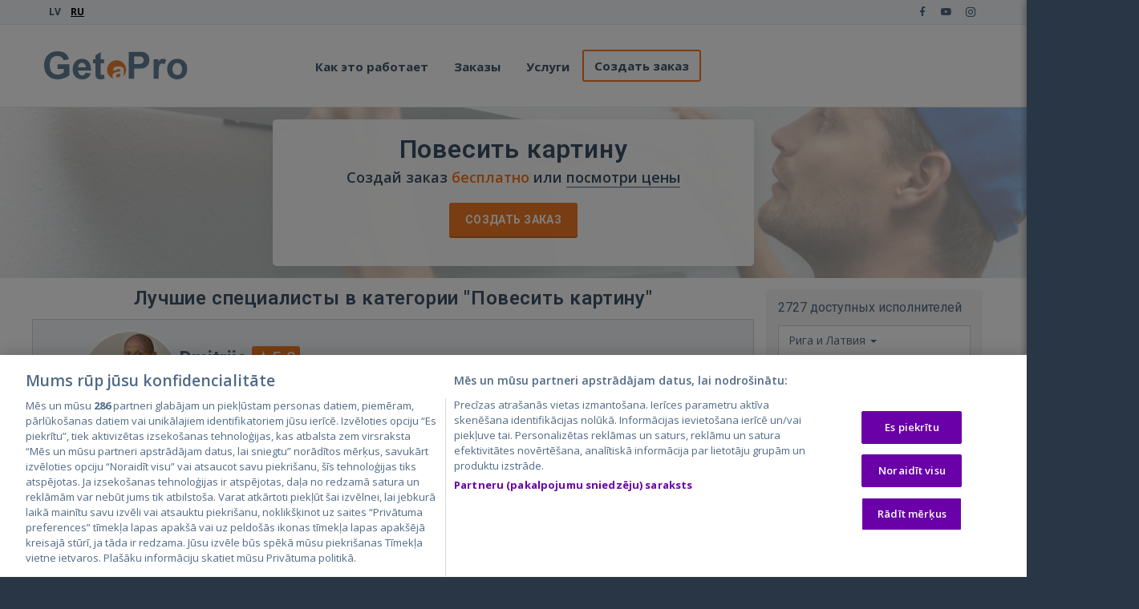

--- FILE ---
content_type: text/html; charset=utf-8
request_url: https://getapro.lv/ru/category/povesit-kartinu
body_size: 51060
content:

<!DOCTYPE html>
<html lang="en" xmlns:fb="http://ogp.me/ns/fb#">
<head>
    <!-- Meta -->
    <meta charset="utf-8">
    <meta http-equiv="X-UA-Compatible" content="IE=edge">
    <meta name="viewport" content="width=device-width, initial-scale=1.0, user-scalable=no, viewport-fit=cover">
    <meta name="title" content="Повесить картину в Риге и Латвии ► Цена и Отзывы ✔️ GetaPro.lv">
    <meta name="description" content="GetaPro ➤➤➤ Повесить картину в Риге и Латвии, цены и Отзывы ☝ Выбирай Мастеров по Рейтингу! ⭐⭐⭐⭐⭐ Узнай сколько стоит Повесить картину от мастеров с отзывами. Расценки">
    <meta name="author" content="GetaPro">
    <meta name="google-site-verification" content="LWjbkOXD6fD8pzxMApBNzK8KBdTPv53gD_qhNNfwFW0" />

    <meta property="fb:app_id" content="141900842992337" />
    <meta property="og:url" content="https://getapro.lv/ru/category/povesit-kartinu" />
    <meta property="og:type" content="website" />
    <meta property="og:title" content="Повесить картину в Риге и Латвии ► Цена и Отзывы ✔️ GetaPro.lv" />
    <meta property="og:description" content="GetaPro ➤➤➤ Повесить картину в Риге и Латвии, цены и Отзывы ☝ Выбирай Мастеров по Рейтингу! ⭐⭐⭐⭐⭐ Узнай сколько стоит Повесить картину от мастеров с отзывами. Расценки" />
    <meta property="og:image" content="https://getaprolv.blob.core.windows.net/live/landing/domestic/100101.webp" />

    <title>Повесить картину в Риге и Латвии ► Цена и Отзывы ✔️ GetaPro.lv</title>
    <link rel="preconnect" href="https://fonts.gstatic.com/" crossorigin>
    <link rel="preconnect" href="https://code.jquery.com/" crossorigin>
    <link rel="preload" as="style" href="https://fonts.googleapis.com/css?family=Roboto:400,600,700,800|Open+Sans:400,600,700,800&subset=cyrillic,latin-ext" crossorigin="anonymous">
    <link href="/main/css?v=vbrYQ42SkcFsaN_UY25YX1jukOeYAqE-oR0btc2FLeA1" rel="stylesheet"/>

    
    <script type="text/javascript" src="//ao.city24.lv/files/js/ado.js"></script>
    <script type="text/javascript">
        /* (c)AdOcean 2003-2022 */
        if (typeof ado !== "object") { ado = {}; ado.config = ado.preview = ado.placement = ado.master = ado.slave = function () { }; }
        ado.config({ mode: "old", xml: false, consent: false, gdprApplies: true, characterEncoding: true });
        ado.preview({ enabled: true });
    </script>

    
                            <link rel="canonical" href="https://getapro.lv/ru/category/povesit-kartinu" />
                                                            <link rel="next" href="https://getapro.lv/ru/category/povesit-kartinu?page=2" />
                        

    <!-- Favicon -->
    <link rel="shortcut icon" href="/Content/favicon/favicon.ico">
    <link rel="apple-touch-icon" sizes="180x180" href="/Content/favicon/apple-touch-icon-180x180.png">
    <link rel="apple-touch-icon-precomposed" sizes="180x180" href="/Content/favicon/apple-touch-icon-180x180.png">
    <link rel="apple-touch-icon" sizes="120x120" href="/Content/favicon/apple-touch-icon-120x120.png">
    <link rel="apple-touch-icon-precomposed" sizes="120x120" href="/Content/favicon/apple-touch-icon-120x120.png">
    <link rel="icon" type="image/png" href="/Content/favicon/favicon-32x32.png" sizes="32x32">
    <link rel="icon" type="image/png" href="/Content/favicon/favicon-16x16.png" sizes="16x16">
    <link rel="manifest" href="/Content/favicon/manifest.json">
    <link rel="mask-icon" href="/Content/favicon/safari-pinned-tab.svg" color="#5bbad5">
    <meta name="theme-color" content="#ffffff">


    <!-- Google Tag Manager -->
    <script>
    (function (w, d, s, l, i) {
        w[l] = w[l] || []; w[l].push({
            'gtm.start':
                new Date().getTime(), event: 'gtm.js'
        }); var f = d.getElementsByTagName(s)[0],
            j = d.createElement(s), dl = l != 'dataLayer' ? '&l=' + l : ''; j.async = true; j.src =
                'https://www.googletagmanager.com/gtm.js?id=' + i + dl; f.parentNode.insertBefore(j, f);
    })(window, document, 'script', 'dataLayer', 'GTM-TJP5LBC');
    </script>
    

</head>

<body id="top">
    <!-- Google Tag Manager (noscript) -->
    <noscript>
        <iframe src="https://www.googletagmanager.com/ns.html?id=GTM-TJP5LBC" height="0" width="0" style="display:none;visibility:hidden"></iframe>
    </noscript>
    <!-- End Google Tag Manager (noscript) -->
    <script type="text/jscript">
        //Global js variables
        var culture = 'ru';
    </script>
    <!-- ============================================================= HEADER ============================================================= -->
    <header>
        <div class="navbar" style="z-index: 8999;">
            <div class="navbar-header">
                <div class="container">

                    <ul class="language language-desktop pull-left">
                                <li>

                                    <a href="/category/gleznu-piekarsana">LV</a>
                                </li>
                                <li class="active">RU</li>
                    </ul>
                    <ul class="social pull-right">
                        <li><a href="https://www.facebook.com/getapro.lv" target="_blank"><i class="fab fa-facebook-f"></i></a></li>
                        <li><a href="https://www.youtube.com/channel/UCPzn1CaRD2zvKBTg8IdwJag" target="_blank"><i class="fab fa-youtube"></i></a></li>
                        <li><a href="https://instagram.com/getapro_specialist/" target="_blank"><i class="fab fa-instagram"></i></a></li>
                        <li class="hidden"><a href="#" target="_blank"><i class="icon-s-draugiem"></i></a></li>
                        <li class="hidden"><a href="#"><i class="icon-s-twitter"></i></a></li>
                    </ul><!-- /.social -->
                    <!-- ============================================================= LOGO MOBILE ============================================================= -->
                    <a class="navbar-brand" href="/ru"><img src="/Content/images/logo.svg" class="logo" alt="GetaPro logo"></a>
                    <!-- ============================================================= LOGO MOBILE : END ============================================================= -->


                    <div class="pull-right" style="display:inline-flex;">
                        <a class="btn responsive-menu burger-menu-icon" data-toggle="collapse" data-target=".navbar-collapse"
                           style="padding-top: 6px;"
                           onclick="function toggleBurger(x) { x.classList.toggle('change') };toggleBurger(this)">
                            <svg viewBox="0 0 100 80" width="40" height="28">
                                <rect y="14" width="70" height="9" x="15" style="fill: rgb(255,255,255);"></rect>
                                <rect y="37" width="70" height="9" x="15" style="fill: rgb(255,255,255);"></rect>
                                <rect y="60" width="70" height="9" x="15" style="fill: rgb(255,255,255);"></rect>
                            </svg>
                            <div class="bar1"></div>
                            <div class="bar2"></div>
                            <div class="bar3"></div>
                        </a>
                    </div>
                </div><!-- /.container -->
            </div><!-- /.navbar-header -->

            <div class="yamm">
                <div class="navbar-collapse collapse">
                    <div class="container">

                        <!-- ============================================================= LOGO ============================================================= -->
                        <a class="navbar-brand" href="/ru"><img src="/Content/images/logo.svg" class="logo" alt="GetaPro logo"></a>
                        <!-- ============================================================= LOGO : END ============================================================= -->
                        <ul class="nav navbar-nav">
                            <li>
                                <ul class="language language-mobile">
                                            <li>

                                                <a href="/category/gleznu-piekarsana">LV</a>
                                            </li>
                                </ul>
                            </li>
                            <li class="dropdown">
                                <a href="#hiw" class="dropdown-toggle js-activated" aria-expanded="false" data-toggle="dropdown">Как это работает</a>
                                <ul class="dropdown-menu">
                                    <li><a href="/ru/home/howitworks">Для заказчика</a></li>
                                    <li><a href="/ru/home/howitworksfortradesman">Для исполнителя</a></li>
                                </ul>
                            </li>
                            <li>
                                <a href="/ru/job/index/1" data-anchor-offset="0">Заказы</a>
                            </li>

                            <li>
                                <a href="/ru/services">Услуги</a>
                            </li>

                            <li>
                                <a href="/ru/job/create/povesit-kartinu" class="outline j-cr-navbar">Создать заказ</a>
                            </li>
                        </ul>
                    </div><!-- /.container -->
                </div><!-- /.navbar-collapse -->
            </div><!-- /.yamm -->
        </div><!-- /.navbar -->
    </header>

    <!-- ============================================================= HEADER : END ============================================================= -->
    <!-- ============================================================= MAIN ============================================================= -->

    <main>
        



<section class="header-wrapper">
    <picture>
        <source media="(min-width: 577px)" srcset="https://getaprolv.blob.core.windows.net/live/landing/domestic/100101.webp">
        <img class="header-bg" src="https://getaprolv.blob.core.windows.net/live/landing/domestic/100101.webp" alt="" loading="lazy">
    </picture>
    <div class="header-simple">
        <div class="container inner-top-xs">
            <div class="hero-content">
                <h1>Повесить картину</h1>
                <p class="subtitle">Создай заказ <span class="highlight">бесплатно</span> <span style="white-space:nowrap">или <a href="#service-prices-title" class="btn-hdr-prices">посмотри цены</a></span></p>
                <div class="hero-buttons">
                <a class="btn j-cr-header" href="/ru/job/create/povesit-kartinu" rel="nofollow">Создать заказ</a>
                </div>
            </div>

        </div>
    </div>
</section>

<div class="container">
    <div class="inner-content row">
        <div class="col-md-9">
                <div id="ado-banner" class="text-center mb-15" style="display:none">
                    <script type="text/javascript">
                        ado.master({ id: 'kgpczsbQnS7aog7r1HjOpgkU0NYwtsNGIrTjZHVNB1D.67', server: 'ao.city24.lv' });
                    </script>
                    <div id="adoceancity24lvlnlooqkgkf"></div>
                    <script type="text/javascript">
                    ado.slave('adoceancity24lvlnlooqkgkf', { myMaster: 'kgpczsbQnS7aog7r1HjOpgkU0NYwtsNGIrTjZHVNB1D.67' });
                    /**/
                    </script>
                </div>
                    <div id="ado-banner-small" class="text-center mb-15" style="display:none">
                        <div id="adoceancity24lvkhdrhuogzo"></div>
                        <script type="text/javascript">
                        /* (c)AdOcean 2003-2023, Landing small banners */
                        ado.slave('adoceancity24lvkhdrhuogzo', { myMaster: 'kgpczsbQnS7aog7r1HjOpgkU0NYwtsNGIrTjZHVNB1D.67' });
                        </script>
                    </div>
            <div class="row enefit" id="enefit-banner" style="display:none">
                <div class="col-md-6 col-xs-12">
                    <div class="secondary-specs__spec secondary-specs__spec--enefit">
                        <span>
                            <a href="https://Enefit.short.gy/upi3E7" target="_blank" rel="noopener noreferrer">
                                <span class="image-icon icon icon-enefit " style="background-image: url('/Content/images/ads/enefit-logo.svg');"></span>&nbsp;
                                <span class="secondary-specs__spec__content">Pieslēdz Enefit elektrību un ietaupi!</span>
                                <i class="icon icon-right-open-1"></i>
                            </a>
                        </span>
                    </div>
                </div>
                <div class="col-md-6 visible-lg visible-md">
                    <div class="secondary-specs__spec secondary-specs__spec--enefit">
                        <span>
                            <a href="https://Enefit.short.gy/6Z3KzL" target="_blank" rel="noopener noreferrer">
                                <span class="image-icon icon icon-enefit " style="background-image: url('/Content/images/ads/enefit-logo.svg');"></span>&nbsp;
                                <span class="secondary-specs__spec__content">Elektroauto ātrās uzlādes tīkls</span>
                                <i class="icon icon-right-open-1"></i>
                            </a>
                        </span>
                    </div>
                </div>
            </div>
                            <!-- ============================================================= SECTION – TRADESMEN LIST ============================================================= -->
                <section id="tmen" class="nav-section">
                    <div>
                        <div class="title-container">
                            <h2 class="block-title tmen-title">
                                Лучшие специалисты в категории &quot;Повесить картину&quot; 
                            </h2>
                            <div class="landing-filter-btn">
                                <i class="icon-filter"></i>
                            </div>
                        </div>
                            <div class="row">

<div class="tman-profile-short best-item" data-id="6119">
    <div class="content">
        <div class="main-info">
            <!--avatar img-->
            <div class="avatar">
                <a href="/ru/tradesman/catalogue/details/6119" target="_blank">
                    <img class="lazy" src="data:image/svg+xml,%3Csvg xmlns='http://www.w3.org/2000/svg' viewBox='0 0 3 2'%3E%3C/svg%3E" data-src="https://getaprolv.blob.core.windows.net/live/avatars/icons/icon_1da6f380-d6c9-49f1-9627-bf2c6e904d54.jpg" width="120" height="120" alt="Dmitrijs avatar">
                </a>
            </div>
            <div class="basic-details">
                <!--name-->
                <div class="title">
                    <a href="/ru/tradesman/catalogue/details/6119" target="_blank" class="display-name">Dmitrijs</a>
                        <span class="score-badge">
                            <span class="score-points"><span class="score-icon"></span><span class="score-value">5.0</span></span>
                            <span class="score-reviews">
                                <span aria-hidden="true"> · </span>
                                <a href="/ru/tradesman/catalogue/details/6119#tab-feedback" target="_blank">1180 отзывов</a>
                            </span>
                        </span>
                </div>

                <!--online status-->
                    <div class="bi-time">Был на сайте: 41 минут назад</div>
                                <div class="tman-badges">
                    <!--pro badge-->
                        <span class="pro-badge badge">PRO</span>
                                            <i class="icon-verified-small" tabindex="0" data-toggle="popover" data-placement="auto" data-trigger="focus" data-content="Проверенный исполнитель" title=""></i>
                                    </div>
            </div>

            <div class="actions hidden-xs">
                    <a href="/ru/job/create/povesit-kartinu?selectedTman=6119#dct" target="_blank" class="btn j-cr-card">Предложить заказ</a>


            </div>
        </div>

        <!--prices-->
            <div class="title">
                Цены
            </div>
            <div class="price-list">
                <ul>
                    <li>
                        <div>Повесить полки, люстру</div>
                        <div class="pull-right">20-40€/час</div>
                    </li>
                </ul>
            </div>


        <!--photos-->
                <div class="title">
                    Примеры работ
                </div>
                <div class="photos">
                    <div class="items" data-total-images="113" data-tman-id="6119">
                            <div class="item" data-ord="0" data-tman-id="6119">
                                    <img class="lazy" src="data:image/svg+xml,%3Csvg xmlns='http://www.w3.org/2000/svg' viewBox='0 0 3 2'%3E%3C/svg%3E" data-src="https://getaprolv.blob.core.windows.net/live/tradesman/006119/030095/18e634ee-5b3d-43d7-a8a2-5be7373f11ef_thumb.jpg?width=88&height=88&mode=crop" width="88" height="88">

                            </div>
                            <div class="item" data-ord="1" data-tman-id="6119">
                                    <img class="lazy" src="data:image/svg+xml,%3Csvg xmlns='http://www.w3.org/2000/svg' viewBox='0 0 3 2'%3E%3C/svg%3E" data-src="https://getaprolv.blob.core.windows.net/live/tradesman/006119/030095/dcf6ade2-2d04-4fee-b40e-8984ffee8586_thumb.jpg?width=88&height=88&mode=crop" width="88" height="88">

                            </div>
                            <div class="item" data-ord="2" data-tman-id="6119">
                                    <img class="lazy" src="data:image/svg+xml,%3Csvg xmlns='http://www.w3.org/2000/svg' viewBox='0 0 3 2'%3E%3C/svg%3E" data-src="https://getaprolv.blob.core.windows.net/live/tradesman/006119/030095/9e734619-9f6a-44f3-a1f6-a1fbc94765c3_thumb.jpg?width=88&height=88&mode=crop" width="88" height="88">

                            </div>
                            <div class="item" data-ord="3" data-tman-id="6119">
                                    <img class="lazy" src="data:image/svg+xml,%3Csvg xmlns='http://www.w3.org/2000/svg' viewBox='0 0 3 2'%3E%3C/svg%3E" data-src="https://getaprolv.blob.core.windows.net/live/tradesman/006119/030095/b9af1a52-9334-4159-a8df-beb02e545b56_thumb.jpg?width=88&height=88&mode=crop" width="88" height="88">

                            </div>
                            <div class="item" data-ord="4" data-tman-id="6119">
                                    <img class="lazy" src="data:image/svg+xml,%3Csvg xmlns='http://www.w3.org/2000/svg' viewBox='0 0 3 2'%3E%3C/svg%3E" data-src="https://getaprolv.blob.core.windows.net/live/tradesman/006119/030095/1721f32b-8113-43f4-99cd-626a29349fd3_thumb.jpg?width=88&height=88&mode=crop" width="88" height="88">

                            </div>
                            <div class="item" data-ord="5" data-tman-id="6119">
                                    <img class="lazy" src="data:image/svg+xml,%3Csvg xmlns='http://www.w3.org/2000/svg' viewBox='0 0 3 2'%3E%3C/svg%3E" data-src="https://getaprolv.blob.core.windows.net/live/tradesman/006119/030095/35ec6d70-8409-4228-8292-a147e9431006_thumb.jpg?width=88&height=88&mode=crop" width="88" height="88">

                            </div>
                            <div class="item" data-ord="6" data-tman-id="6119">
                                    <img class="lazy" src="data:image/svg+xml,%3Csvg xmlns='http://www.w3.org/2000/svg' viewBox='0 0 3 2'%3E%3C/svg%3E" data-src="https://getaprolv.blob.core.windows.net/live/tradesman/006119/030095/c532ad0e-98b4-44dc-8af2-31fdbe9af545_thumb.jpg?width=88&height=88&mode=crop" width="88" height="88">

                            </div>
                            <div class="item" data-ord="7" data-tman-id="6119">
                                    <img class="lazy" src="data:image/svg+xml,%3Csvg xmlns='http://www.w3.org/2000/svg' viewBox='0 0 3 2'%3E%3C/svg%3E" data-src="https://getaprolv.blob.core.windows.net/live/tradesman/006119/030095/b930a210-e98a-4a08-ab5d-3acea5ee0fd3_thumb.jpg?width=88&height=88&mode=crop" width="88" height="88">

                            </div>
                    </div>
                </div>


            <!--contacts-->
            <div class="title">
                Контакты
            </div>
                <div class="contacts" data-user-id="6119" data-contact-token="c09A3IwKzqeVC0JHu0VjEQFKN49QNPs7AGC6sf6rbDUGIbeWRa87KKXfxZNnukiIPSIRG0PEbw763A5PbRR1G8jEaavxr3RqqHSPezhOFCdFOAfi5Kg0TfG4rJuBAiY8WaH6s6UzMTbxjiKmhLAWxEtQQeFOzzjWXgF0bULcTLNPNiE/z4jCTqKk0iR2dITMj57grE8YOObuxBYaRw5ZXWMpqaofUiVrLzS1FzPOx9up/FPdEboGfcGF8Jwq8RYwMM3XAB9wt6etEx6HWferatit9W7AwZYw3oninAgTlxr6GP8oNSBJU2OPIMJ966SL6oWnKpNaOf7vAW9taIRqcZrj8UZT3v9V1UnHf9M2v2QSOC4YW4gkyvymjRWRom8ZyUynlsuoo68si4i+FwAQGw==">
                    <a class="btn btn-light request-btn cnct-btn" href="tel:" target="_blank" data-type="Phone"><i class="gicon-phone"></i> <span class="contacts-content">+371 *** *** 10</span></a>
                    <a class="btn btn-light request-btn cnct-btn" href="mailto:" target="_blank" data-type="Email"><i class="gicon-email"></i> <span class="contacts-content">Эл. почта</span></a>
                    <a class="btn btn-light request-btn cnct-btn" href="https://wa.me/" data-type="WhatsApp" target="_blank"><i class="gicon-whatsapp"></i> <span class="contacts-content">WhatsApp</span></a>
                    <a class="btn btn-light j-cr-card" href="/ru/job/create/povesit-kartinu?selectedTman=6119#dct" target="_blank"><i class="gicon-forward"></i> Предложить заказ</a>
                
                </div>

    </div>
</div>

<div class="tman-profile-short best-item" data-id="31343">
    <div class="content">
        <div class="main-info">
            <!--avatar img-->
            <div class="avatar">
                <a href="/ru/tradesman/catalogue/details/31343" target="_blank">
                    <img class="lazy" src="data:image/svg+xml,%3Csvg xmlns='http://www.w3.org/2000/svg' viewBox='0 0 3 2'%3E%3C/svg%3E" data-src="https://getaprolv.blob.core.windows.net/live/avatars/icons/icon_b3d0769a-7aa7-42b6-ae7c-37debdd0fdc5.png" width="120" height="120" alt="Maksims L. avatar">
                </a>
            </div>
            <div class="basic-details">
                <!--name-->
                <div class="title">
                    <a href="/ru/tradesman/catalogue/details/31343" target="_blank" class="display-name">Maksims L.</a>
                        <span class="score-badge">
                            <span class="score-points"><span class="score-icon"></span><span class="score-value">5.0</span></span>
                            <span class="score-reviews">
                                <span aria-hidden="true"> · </span>
                                <a href="/ru/tradesman/catalogue/details/31343#tab-feedback" target="_blank">584 отзывов</a>
                            </span>
                        </span>
                </div>

                <!--online status-->
                    <div class="bi-time">Был на сайте: 6 минут назад</div>
                                    <div>
                        <i class="icon-chat-empty"></i>
                        Latviski, По-русски, English
                    </div>
                <div class="tman-badges">
                    <!--pro badge-->
                        <span class="pro-badge badge">PRO</span>
                                            <i class="icon-verified-small" tabindex="0" data-toggle="popover" data-placement="auto" data-trigger="focus" data-content="Проверенный исполнитель" title=""></i>
                                            <i class="gicon-contactless" tabindex="0" data-toggle="popover" data-placement="auto" data-trigger="focus" data-html="true"
                           data-content="Принимаю оплату картой" data-original-title="" title=""></i>
                </div>
            </div>

            <div class="actions hidden-xs">
                    <a href="/ru/job/create/povesit-kartinu?selectedTman=31343#dct" target="_blank" class="btn j-cr-card">Предложить заказ</a>


            </div>
        </div>

        <!--prices-->
            <div class="title">
                Цены
            </div>
            <div class="price-list">
                <ul>
                    <li>
                        <div>Повесить полки, люстру</div>
                        <div class="pull-right">12-18€/час</div>
                    </li>
                </ul>
            </div>


        <!--photos-->
                <div class="title">
                    Примеры работ
                </div>
                <div class="photos">
                    <div class="items" data-total-images="177" data-tman-id="31343">
                            <div class="item" data-ord="0" data-tman-id="31343">
                                    <img class="lazy" src="data:image/svg+xml,%3Csvg xmlns='http://www.w3.org/2000/svg' viewBox='0 0 3 2'%3E%3C/svg%3E" data-src="https://getaprolv.blob.core.windows.net/live/tradesman/031343/027155/7f315648-9907-402b-a69d-43b28c854113_thumb.jpg?width=88&height=88&mode=crop" width="88" height="88">

                            </div>
                            <div class="item" data-ord="1" data-tman-id="31343">
                                    <img class="lazy" src="data:image/svg+xml,%3Csvg xmlns='http://www.w3.org/2000/svg' viewBox='0 0 3 2'%3E%3C/svg%3E" data-src="https://getaprolv.blob.core.windows.net/live/tradesman/031343/027155/0e21b484-8132-47a8-958b-7d26204eefd8_thumb.jpg?width=88&height=88&mode=crop" width="88" height="88">

                            </div>
                            <div class="item" data-ord="2" data-tman-id="31343">
                                    <img class="lazy" src="data:image/svg+xml,%3Csvg xmlns='http://www.w3.org/2000/svg' viewBox='0 0 3 2'%3E%3C/svg%3E" data-src="https://getaprolv.blob.core.windows.net/live/tradesman/031343/027159/5c87358d-0dbd-468d-94d2-a5731848814e_thumb.jpg?width=88&height=88&mode=crop" width="88" height="88">

                            </div>
                            <div class="item" data-ord="3" data-tman-id="31343">
                                    <img class="lazy" src="data:image/svg+xml,%3Csvg xmlns='http://www.w3.org/2000/svg' viewBox='0 0 3 2'%3E%3C/svg%3E" data-src="https://getaprolv.blob.core.windows.net/live/tradesman/031343/027159/462ea8bd-8d19-43ca-9418-f084d3c37c85_thumb.jpg?width=88&height=88&mode=crop" width="88" height="88">

                            </div>
                            <div class="item" data-ord="4" data-tman-id="31343">
                                    <img class="lazy" src="data:image/svg+xml,%3Csvg xmlns='http://www.w3.org/2000/svg' viewBox='0 0 3 2'%3E%3C/svg%3E" data-src="https://getaprolv.blob.core.windows.net/live/tradesman/031343/027159/83cac943-b452-4537-94cf-611b41e24c86_thumb.jpg?width=88&height=88&mode=crop" width="88" height="88">

                            </div>
                            <div class="item" data-ord="5" data-tman-id="31343">
                                    <img class="lazy" src="data:image/svg+xml,%3Csvg xmlns='http://www.w3.org/2000/svg' viewBox='0 0 3 2'%3E%3C/svg%3E" data-src="https://getaprolv.blob.core.windows.net/live/tradesman/031343/027159/e79d026c-5a52-40d8-a57c-1be31113011e_thumb.jpg?width=88&height=88&mode=crop" width="88" height="88">

                            </div>
                            <div class="item" data-ord="6" data-tman-id="31343">
                                    <img class="lazy" src="data:image/svg+xml,%3Csvg xmlns='http://www.w3.org/2000/svg' viewBox='0 0 3 2'%3E%3C/svg%3E" data-src="https://getaprolv.blob.core.windows.net/live/tradesman/031343/027159/452f2839-cd8a-469b-814d-99b19d0aa766_thumb.jpg?width=88&height=88&mode=crop" width="88" height="88">

                            </div>
                            <div class="item" data-ord="7" data-tman-id="31343">
                                    <img class="lazy" src="data:image/svg+xml,%3Csvg xmlns='http://www.w3.org/2000/svg' viewBox='0 0 3 2'%3E%3C/svg%3E" data-src="https://getaprolv.blob.core.windows.net/live/tradesman/031343/027159/6b30ad03-ed5f-409b-8471-08a8efa6504e_thumb.jpg?width=88&height=88&mode=crop" width="88" height="88">

                            </div>
                    </div>
                </div>


            <!--contacts-->
            <div class="title">
                Контакты
            </div>
                <div class="contacts" data-user-id="31343" data-contact-token="se2DMfwovSG7zW/nySWykB1SdIv4OxtiK7ghIidBfN5g5pMQG87uP9SoGNF9sPRIZ36xG6fwUOOsNSIoSdfkvXGT9ak+dL8/7PUP5tWnUSaKfcreXdaYPN0G5+84i3rwrSmOKaMiG6XETWvLOXfTkgfiYpf1D5ld8KPGrHfCM5KXKKD0JcSsn3bdj/Ae3dLXSeO9yanyS9+PgB9XIQRFiv9yWuJkWeFEkMvtV9rQ6CD+ZtCwibtwGWIotH5wP3wp5IUbGfOyo4n2HdzBvx8XI+xZBmX8xbYaI1baV76Uxsr5gTvtu2tCj++HAkF6Y08kmUMVQL/BSrKzSOd2xu520e0qexXA2AW3KVH9BYQvc9SScsglrGKpi68UDzVq5uQBnb71R2SFFRZ5trcnnSgiRA==">
                    <a class="btn btn-light request-btn cnct-btn" href="tel:" target="_blank" data-type="Phone"><i class="gicon-phone"></i> <span class="contacts-content">+371 *** *** 00</span></a>
                    <a class="btn btn-light request-btn cnct-btn" href="mailto:" target="_blank" data-type="Email"><i class="gicon-email"></i> <span class="contacts-content">Эл. почта</span></a>
                    <a class="btn btn-light request-btn cnct-btn" href="https://wa.me/" data-type="WhatsApp" target="_blank"><i class="gicon-whatsapp"></i> <span class="contacts-content">WhatsApp</span></a>
                    <a class="btn btn-light j-cr-card" href="/ru/job/create/povesit-kartinu?selectedTman=31343#dct" target="_blank"><i class="gicon-forward"></i> Предложить заказ</a>
                
                </div>

    </div>
</div>

<div class="tman-profile-short best-item" data-id="14667">
    <div class="content">
        <div class="main-info">
            <!--avatar img-->
            <div class="avatar">
                <a href="/ru/tradesman/catalogue/details/14667" target="_blank">
                    <img class="lazy" src="data:image/svg+xml,%3Csvg xmlns='http://www.w3.org/2000/svg' viewBox='0 0 3 2'%3E%3C/svg%3E" data-src="https://getaprolv.blob.core.windows.net/live/avatars/icons/icon_9950aa2f-bd90-41e0-bb09-8e0c445623cd.jpeg" width="120" height="120" alt="Andrejs N. avatar">
                </a>
            </div>
            <div class="basic-details">
                <!--name-->
                <div class="title">
                    <a href="/ru/tradesman/catalogue/details/14667" target="_blank" class="display-name">Andrejs N.</a>
                        <span class="score-badge">
                            <span class="score-points"><span class="score-icon"></span><span class="score-value">5.0</span></span>
                            <span class="score-reviews">
                                <span aria-hidden="true"> · </span>
                                <a href="/ru/tradesman/catalogue/details/14667#tab-feedback" target="_blank">1048 отзывов</a>
                            </span>
                        </span>
                </div>

                <!--online status-->
                    <div class="bi-time">Был на сайте: 28 минут назад</div>
                                <div class="tman-badges">
                    <!--pro badge-->
                        <span class="pro-badge badge">PRO</span>
                                            <i class="icon-verified-small" tabindex="0" data-toggle="popover" data-placement="auto" data-trigger="focus" data-content="Проверенный исполнитель" title=""></i>
                                    </div>
            </div>

            <div class="actions hidden-xs">
                    <a href="/ru/job/create/povesit-kartinu?selectedTman=14667#dct" target="_blank" class="btn j-cr-card">Предложить заказ</a>


            </div>
        </div>

        <!--prices-->


        <!--photos-->
                <div class="title">
                    Примеры работ
                </div>
                <div class="photos">
                    <div class="items" data-total-images="237" data-tman-id="14667">
                            <div class="item" data-ord="0" data-tman-id="14667">
                                    <img class="lazy" src="data:image/svg+xml,%3Csvg xmlns='http://www.w3.org/2000/svg' viewBox='0 0 3 2'%3E%3C/svg%3E" data-src="https://getaprolv.blob.core.windows.net/live/tradesman/014667/030072/11176930-c544-42f8-8865-1c4d3688d6f6_thumb.jpg?width=88&height=88&mode=crop" width="88" height="88">

                            </div>
                            <div class="item" data-ord="1" data-tman-id="14667">
                                    <img class="lazy" src="data:image/svg+xml,%3Csvg xmlns='http://www.w3.org/2000/svg' viewBox='0 0 3 2'%3E%3C/svg%3E" data-src="https://getaprolv.blob.core.windows.net/live/tradesman/014667/030072/6eb98d93-7650-4023-988d-57ebb4742987_thumb.jpg?width=88&height=88&mode=crop" width="88" height="88">

                            </div>
                            <div class="item" data-ord="2" data-tman-id="14667">
                                    <img class="lazy" src="data:image/svg+xml,%3Csvg xmlns='http://www.w3.org/2000/svg' viewBox='0 0 3 2'%3E%3C/svg%3E" data-src="https://getaprolv.blob.core.windows.net/live/tradesman/014667/030072/9a0c14b9-c21a-4314-aded-dcf9cab3a052_thumb.jpg?width=88&height=88&mode=crop" width="88" height="88">

                            </div>
                            <div class="item" data-ord="3" data-tman-id="14667">
                                    <img class="lazy" src="data:image/svg+xml,%3Csvg xmlns='http://www.w3.org/2000/svg' viewBox='0 0 3 2'%3E%3C/svg%3E" data-src="https://getaprolv.blob.core.windows.net/live/tradesman/014667/003754/a20c502b-f391-4a18-bad6-1456f9364df7_thumb.jpeg?width=88&height=88&mode=crop" width="88" height="88">

                            </div>
                            <div class="item" data-ord="4" data-tman-id="14667">
                                    <img class="lazy" src="data:image/svg+xml,%3Csvg xmlns='http://www.w3.org/2000/svg' viewBox='0 0 3 2'%3E%3C/svg%3E" data-src="https://getaprolv.blob.core.windows.net/live/tradesman/014667/003754/a11e0d03-573d-44f6-8d60-5a873e87f40b_thumb.jpeg?width=88&height=88&mode=crop" width="88" height="88">

                            </div>
                            <div class="item" data-ord="5" data-tman-id="14667">
                                    <img class="lazy" src="data:image/svg+xml,%3Csvg xmlns='http://www.w3.org/2000/svg' viewBox='0 0 3 2'%3E%3C/svg%3E" data-src="https://getaprolv.blob.core.windows.net/live/tradesman/014667/003754/28734a5b-1572-43db-87aa-e8096ac9012b_thumb.jpeg?width=88&height=88&mode=crop" width="88" height="88">

                            </div>
                            <div class="item" data-ord="6" data-tman-id="14667">
                                    <img class="lazy" src="data:image/svg+xml,%3Csvg xmlns='http://www.w3.org/2000/svg' viewBox='0 0 3 2'%3E%3C/svg%3E" data-src="https://getaprolv.blob.core.windows.net/live/tradesman/014667/003754/3a58fdb1-c337-44bd-b81c-4808dc04a1ba_thumb.jpeg?width=88&height=88&mode=crop" width="88" height="88">

                            </div>
                            <div class="item" data-ord="7" data-tman-id="14667">
                                    <img class="lazy" src="data:image/svg+xml,%3Csvg xmlns='http://www.w3.org/2000/svg' viewBox='0 0 3 2'%3E%3C/svg%3E" data-src="https://getaprolv.blob.core.windows.net/live/tradesman/014667/030071/fc2e8a50-78bf-49a3-97ba-6520fb4c551a_thumb.jpg?width=88&height=88&mode=crop" width="88" height="88">

                            </div>
                    </div>
                </div>


            <!--contacts-->
            <div class="title">
                Контакты
            </div>
                <div class="contacts" data-user-id="14667" data-contact-token="l2+TaZyKGrzl++KYZnEonYfzuNboGLENJOtWqRwqR+hMqzy/L+fYz/EfJPs4RvgwG3lktV/C8QCPQXiirq3Ral8Ggj2eISnhvJyc4hyjuNzdsuZvL1korDs0YNXPhHTX3Jzjl3qY6PTkZjHhnEaPPKPG57GnkzqiciRUtWgDK46gSmMAuRVUxk9/1Enr7xCkr3kuJorpJh4ywDbQM3Jvkw7OfbtG1OJUykhmM+S+HciO3Uypxzz0zKgTZzeOzd0I/LHA0F6DSsU+GEdwNfcllRcn8o5IzbAywMqKX7N/tCdQkXkpJvOAxuvzHpZPHCrh6fxyzraADR2Zf5LlCghG666qNYmrUccEg5Qgg5MNm4awDNxlFaGdk9Mn5l+g+1nyQU1uORbGzAXowPRZUVD/3g==">
                    <a class="btn btn-light request-btn cnct-btn" href="tel:" target="_blank" data-type="Phone"><i class="gicon-phone"></i> <span class="contacts-content">+371 *** *** 20</span></a>
                    <a class="btn btn-light request-btn cnct-btn" href="mailto:" target="_blank" data-type="Email"><i class="gicon-email"></i> <span class="contacts-content">Эл. почта</span></a>
                    <a class="btn btn-light request-btn cnct-btn" href="https://wa.me/" data-type="WhatsApp" target="_blank"><i class="gicon-whatsapp"></i> <span class="contacts-content">WhatsApp</span></a>
                    <a class="btn btn-light j-cr-card" href="/ru/job/create/povesit-kartinu?selectedTman=14667#dct" target="_blank"><i class="gicon-forward"></i> Предложить заказ</a>
                
                </div>

    </div>
</div>

<div class="tman-profile-short best-item" data-id="162751">
    <div class="content">
        <div class="main-info">
            <!--avatar img-->
            <div class="avatar">
                <a href="/ru/tradesman/catalogue/details/162751" target="_blank">
                    <img class="lazy" src="data:image/svg+xml,%3Csvg xmlns='http://www.w3.org/2000/svg' viewBox='0 0 3 2'%3E%3C/svg%3E" data-src="https://getaprolv.blob.core.windows.net/live/avatars/icons/icon_7371a545-6897-4c62-ad0d-d5fe5ab9d767.jpg" width="120" height="120" alt="Antons D. avatar">
                </a>
            </div>
            <div class="basic-details">
                <!--name-->
                <div class="title">
                    <a href="/ru/tradesman/catalogue/details/162751" target="_blank" class="display-name">Antons D.</a>
                        <span class="score-badge">
                            <span class="score-points"><span class="score-icon"></span><span class="score-value">5.0</span></span>
                            <span class="score-reviews">
                                <span aria-hidden="true"> · </span>
                                <a href="/ru/tradesman/catalogue/details/162751#tab-feedback" target="_blank">218 отзывов</a>
                            </span>
                        </span>
                </div>

                <!--online status-->
                    <div class="bi-time">Был на сайте: 1 ч. 3 мин. назад</div>
                                    <div>
                        <i class="icon-chat-empty"></i>
                        Latviski, По-русски
                    </div>
                <div class="tman-badges">
                    <!--pro badge-->
                        <span class="pro-badge badge">PRO</span>
                                            <i class="icon-verified-small" tabindex="0" data-toggle="popover" data-placement="auto" data-trigger="focus" data-content="Проверенный исполнитель" title=""></i>
                                    </div>
            </div>

            <div class="actions hidden-xs">
                    <a href="/ru/job/create/povesit-kartinu?selectedTman=162751#dct" target="_blank" class="btn j-cr-card">Предложить заказ</a>


            </div>
        </div>

        <!--prices-->
            <div class="title">
                Цены
            </div>
            <div class="price-list">
                <ul>
                    <li>
                        <div>Повесить полки, люстру</div>
                        <div class="pull-right">12-15€/час</div>
                    </li>
                </ul>
            </div>


        <!--photos-->
                <div class="title">
                    Примеры работ
                </div>
                <div class="photos">
                    <div class="items" data-total-images="50" data-tman-id="162751">
                            <div class="item" data-ord="0" data-tman-id="162751">
                                    <img class="lazy" src="data:image/svg+xml,%3Csvg xmlns='http://www.w3.org/2000/svg' viewBox='0 0 3 2'%3E%3C/svg%3E" data-src="https://getaprolv.blob.core.windows.net/live/tradesman/162751/035571/2b88187e-5b62-4a48-ab31-7dd69f043678_thumb.jpg?width=88&height=88&mode=crop" width="88" height="88">

                            </div>
                            <div class="item" data-ord="1" data-tman-id="162751">
                                    <img class="lazy" src="data:image/svg+xml,%3Csvg xmlns='http://www.w3.org/2000/svg' viewBox='0 0 3 2'%3E%3C/svg%3E" data-src="https://getaprolv.blob.core.windows.net/live/tradesman/162751/034917/562289cd-93df-4ece-b28f-81517805bb4b_thumb.jpg?width=88&height=88&mode=crop" width="88" height="88">

                            </div>
                            <div class="item" data-ord="2" data-tman-id="162751">
                                    <img class="lazy" src="data:image/svg+xml,%3Csvg xmlns='http://www.w3.org/2000/svg' viewBox='0 0 3 2'%3E%3C/svg%3E" data-src="https://getaprolv.blob.core.windows.net/live/tradesman/162751/035712/1c9e7617-e6d2-4401-844b-8f817d33b68c_thumb.jpg?width=88&height=88&mode=crop" width="88" height="88">

                            </div>
                            <div class="item" data-ord="3" data-tman-id="162751">
                                    <img class="lazy" src="data:image/svg+xml,%3Csvg xmlns='http://www.w3.org/2000/svg' viewBox='0 0 3 2'%3E%3C/svg%3E" data-src="https://getaprolv.blob.core.windows.net/live/tradesman/162751/040474/dd709699-be64-4c61-8c6b-864c305f9d04_thumb.jpg?width=88&height=88&mode=crop" width="88" height="88">

                            </div>
                            <div class="item" data-ord="4" data-tman-id="162751">
                                    <img class="lazy" src="data:image/svg+xml,%3Csvg xmlns='http://www.w3.org/2000/svg' viewBox='0 0 3 2'%3E%3C/svg%3E" data-src="https://getaprolv.blob.core.windows.net/live/tradesman/162751/040496/6bc3abee-ec08-4685-b056-8b86a6cc39d0_thumb.jpg?width=88&height=88&mode=crop" width="88" height="88">

                            </div>
                            <div class="item" data-ord="5" data-tman-id="162751">
                                    <img class="lazy" src="data:image/svg+xml,%3Csvg xmlns='http://www.w3.org/2000/svg' viewBox='0 0 3 2'%3E%3C/svg%3E" data-src="https://getaprolv.blob.core.windows.net/live/tradesman/162751/032817/3b6c5be5-fd25-4e6c-a798-cb296a89f09f_thumb.jpg?width=88&height=88&mode=crop" width="88" height="88">

                            </div>
                            <div class="item" data-ord="6" data-tman-id="162751">
                                    <img class="lazy" src="data:image/svg+xml,%3Csvg xmlns='http://www.w3.org/2000/svg' viewBox='0 0 3 2'%3E%3C/svg%3E" data-src="https://getaprolv.blob.core.windows.net/live/tradesman/162751/032823/f6e72b82-1818-4d74-8781-4813e5be517b_thumb.jpg?width=88&height=88&mode=crop" width="88" height="88">

                            </div>
                            <div class="item" data-ord="7" data-tman-id="162751">
                                    <img class="lazy" src="data:image/svg+xml,%3Csvg xmlns='http://www.w3.org/2000/svg' viewBox='0 0 3 2'%3E%3C/svg%3E" data-src="https://getaprolv.blob.core.windows.net/live/tradesman/162751/032823/44ffcc93-96a8-49c9-8b0a-4e43781a10fb_thumb.jpg?width=88&height=88&mode=crop" width="88" height="88">

                            </div>
                    </div>
                </div>


            <!--contacts-->
            <div class="title">
                Контакты
            </div>
                <div class="contacts" data-user-id="162751" data-contact-token="RUGRYBAYV84ZEEiCdpquPvD8Q3jJxjC4s4b5gXTZbAAHJtwyxoRzh7Qe9OSDFfyRRYPDPYx0qYlz6lyPKGr8/WwFqOSR7HJB2utjoaj/F5VwjOzjARh6F4SPqgqTagvg6+LJzmCguSjOZeobA9xXjfc+d/55aXow9jibEtosBQ6VAG9BUsgI5hPrmjVT8xJ2RiXXaFU8pTpus46jGqGdMCETBOonyUmBOT7SgGaW970TgO3WV4omqDRyuXo+x5xXQSBfrrMlZfl7PaAEMcoHlh6pLAkF+nVvsbrGofhPMg2x8tsmlubKEvqqmJpfnyt1Gwq7iyE29BVUeRmgRUPY3eNJ/V45v84NVZEcRFjL0v5HGBn3yyEaR8YRfLbx6kEV3RZAIyi30zA2FKDTWR/F+A==">
                    <a class="btn btn-light request-btn cnct-btn" href="tel:" target="_blank" data-type="Phone"><i class="gicon-phone"></i> <span class="contacts-content">+371 *** *** 35</span></a>
                    <a class="btn btn-light request-btn cnct-btn" href="mailto:" target="_blank" data-type="Email"><i class="gicon-email"></i> <span class="contacts-content">Эл. почта</span></a>
                    <a class="btn btn-light request-btn cnct-btn" href="https://wa.me/" data-type="WhatsApp" target="_blank"><i class="gicon-whatsapp"></i> <span class="contacts-content">WhatsApp</span></a>
                    <a class="btn btn-light j-cr-card" href="/ru/job/create/povesit-kartinu?selectedTman=162751#dct" target="_blank"><i class="gicon-forward"></i> Предложить заказ</a>
                
                </div>

    </div>
</div>

<div class="tman-profile-short best-item" data-id="48632">
    <div class="content">
        <div class="main-info">
            <!--avatar img-->
            <div class="avatar">
                <a href="/ru/tradesman/catalogue/details/48632" target="_blank">
                    <img class="lazy" src="data:image/svg+xml,%3Csvg xmlns='http://www.w3.org/2000/svg' viewBox='0 0 3 2'%3E%3C/svg%3E" data-src="https://getaprolv.blob.core.windows.net/live/avatars/icons/icon_cc874bd1-6281-4f1f-89fd-aa090d606aa4.jpg" width="120" height="120" alt="Vitalijs A. avatar">
                </a>
            </div>
            <div class="basic-details">
                <!--name-->
                <div class="title">
                    <a href="/ru/tradesman/catalogue/details/48632" target="_blank" class="display-name">Vitalijs A.</a>
                        <span class="score-badge">
                            <span class="score-points"><span class="score-icon"></span><span class="score-value">5.0</span></span>
                            <span class="score-reviews">
                                <span aria-hidden="true"> · </span>
                                <a href="/ru/tradesman/catalogue/details/48632#tab-feedback" target="_blank">139 отзывов</a>
                            </span>
                        </span>
                </div>

                <!--online status-->
                    <div class="bi-time">Был на сайте: 30 минут назад</div>
                                    <div>
                        <i class="icon-chat-empty"></i>
                        Latviski, По-русски, English
                    </div>
                <div class="tman-badges">
                    <!--pro badge-->
                        <span class="pro-badge badge">PRO</span>
                                            <i class="icon-verified-small" tabindex="0" data-toggle="popover" data-placement="auto" data-trigger="focus" data-content="Проверенный исполнитель" title=""></i>
                                            <i class="gicon-contactless" tabindex="0" data-toggle="popover" data-placement="auto" data-trigger="focus" data-html="true"
                           data-content="Принимаю оплату картой" data-original-title="" title=""></i>
                </div>
            </div>

            <div class="actions hidden-xs">
                    <a href="/ru/job/create/povesit-kartinu?selectedTman=48632#dct" target="_blank" class="btn j-cr-card">Предложить заказ</a>


            </div>
        </div>

        <!--prices-->
            <div class="title">
                Цены
            </div>
            <div class="price-list">
                <ul>
                    <li>
                        <div>Повесить полки, люстру</div>
                        <div class="pull-right">15-25€/час</div>
                    </li>
                </ul>
            </div>


        <!--photos-->
                <div class="title">
                    Примеры работ
                </div>
                <div class="photos">
                    <div class="items" data-total-images="21" data-tman-id="48632">
                            <div class="item" data-ord="0" data-tman-id="48632">
                                    <img class="lazy" src="data:image/svg+xml,%3Csvg xmlns='http://www.w3.org/2000/svg' viewBox='0 0 3 2'%3E%3C/svg%3E" data-src="https://getaprolv.blob.core.windows.net/live/tradesman/048632/033985/2f18c57b-8ce9-4133-a2b5-7e7f0483c5ec_thumb.jpg?width=88&height=88&mode=crop" width="88" height="88">

                            </div>
                            <div class="item" data-ord="1" data-tman-id="48632">
                                    <img class="lazy" src="data:image/svg+xml,%3Csvg xmlns='http://www.w3.org/2000/svg' viewBox='0 0 3 2'%3E%3C/svg%3E" data-src="https://getaprolv.blob.core.windows.net/live/tradesman/048632/033985/b6b79f6f-1afc-4f0f-be2d-27d695fcea3d_thumb.jpg?width=88&height=88&mode=crop" width="88" height="88">

                            </div>
                            <div class="item" data-ord="2" data-tman-id="48632">
                                    <img class="lazy" src="data:image/svg+xml,%3Csvg xmlns='http://www.w3.org/2000/svg' viewBox='0 0 3 2'%3E%3C/svg%3E" data-src="https://getaprolv.blob.core.windows.net/live/tradesman/048632/033985/d560dd2f-ee43-4bd3-8153-28c565a834cd_thumb.jpg?width=88&height=88&mode=crop" width="88" height="88">

                            </div>
                            <div class="item" data-ord="3" data-tman-id="48632">
                                    <img class="lazy" src="data:image/svg+xml,%3Csvg xmlns='http://www.w3.org/2000/svg' viewBox='0 0 3 2'%3E%3C/svg%3E" data-src="https://getaprolv.blob.core.windows.net/live/tradesman/048632/035968/ecdf2d5c-8dc1-467f-b11f-6a5a35b2db23_thumb.jpg?width=88&height=88&mode=crop" width="88" height="88">

                            </div>
                            <div class="item" data-ord="4" data-tman-id="48632">
                                    <img class="lazy" src="data:image/svg+xml,%3Csvg xmlns='http://www.w3.org/2000/svg' viewBox='0 0 3 2'%3E%3C/svg%3E" data-src="https://getaprolv.blob.core.windows.net/live/tradesman/048632/035968/453eda81-c7c0-4d12-818e-e3620f45c3cf_thumb.jpg?width=88&height=88&mode=crop" width="88" height="88">

                            </div>
                            <div class="item" data-ord="5" data-tman-id="48632">
                                    <img class="lazy" src="data:image/svg+xml,%3Csvg xmlns='http://www.w3.org/2000/svg' viewBox='0 0 3 2'%3E%3C/svg%3E" data-src="https://getaprolv.blob.core.windows.net/live/tradesman/048632/033983/9ab906b5-7eca-4050-b7a8-d586206b4d46_thumb.jpg?width=88&height=88&mode=crop" width="88" height="88">

                            </div>
                            <div class="item" data-ord="6" data-tman-id="48632">
                                    <img class="lazy" src="data:image/svg+xml,%3Csvg xmlns='http://www.w3.org/2000/svg' viewBox='0 0 3 2'%3E%3C/svg%3E" data-src="https://getaprolv.blob.core.windows.net/live/tradesman/048632/033983/77f883f1-4cfa-4e77-9584-20c033e0ea09_thumb.jpg?width=88&height=88&mode=crop" width="88" height="88">

                            </div>
                            <div class="item" data-ord="7" data-tman-id="48632">
                                    <img class="lazy" src="data:image/svg+xml,%3Csvg xmlns='http://www.w3.org/2000/svg' viewBox='0 0 3 2'%3E%3C/svg%3E" data-src="https://getaprolv.blob.core.windows.net/live/tradesman/048632/033983/4467e2b6-687d-4051-a4f5-34b0026576ef_thumb.jpg?width=88&height=88&mode=crop" width="88" height="88">

                            </div>
                    </div>
                </div>


            <!--contacts-->
            <div class="title">
                Контакты
            </div>
                <div class="contacts" data-user-id="48632" data-contact-token="vQf8KV2lcgubYKxu3tQYIX0lJoayuDM+/GDGfPSJvy275wDeN8UU/HL6a0JigDvviKuaw5OJEv7nDqfW1AYnuuIa6NpBBJ9GF+xuQBlxBpuiuxe6GOKsIkPSpo4gLeOCDAg/z/LOQHyxGvhKIIr488/G4a+mXc5rBN+AyaPffzA4tYRvqitAkGEY8VoccNnak8iyEzY5OQH0g9unhFr1i+DF2QFgEZL7pVsLUoM2E5qSWG6ivabbgCybcnZkxfXz5jLmOohqTUiSCX3TfrDuk6QGns+0xJpFOuKm8kNfJPf8kJHGU22IKT2fNbQarHP0b9FviPC3aN9mtevZrFxUd0rVy/JxDoukzbZDlkP0rAHI6meu5iTk1ZQ+WPWK/x5GDcNmtoJ8LDRF5vBFj6uYwQ==">
                    <a class="btn btn-light request-btn cnct-btn" href="tel:" target="_blank" data-type="Phone"><i class="gicon-phone"></i> <span class="contacts-content">+371 *** *** 47</span></a>
                    <a class="btn btn-light request-btn cnct-btn" href="mailto:" target="_blank" data-type="Email"><i class="gicon-email"></i> <span class="contacts-content">Эл. почта</span></a>
                    <a class="btn btn-light request-btn cnct-btn" href="https://wa.me/" data-type="WhatsApp" target="_blank"><i class="gicon-whatsapp"></i> <span class="contacts-content">WhatsApp</span></a>
                    <a class="btn btn-light j-cr-card" href="/ru/job/create/povesit-kartinu?selectedTman=48632#dct" target="_blank"><i class="gicon-forward"></i> Предложить заказ</a>
                
                </div>

    </div>
</div>

<div class="tman-profile-short best-item" data-id="90426">
    <div class="content">
        <div class="main-info">
            <!--avatar img-->
            <div class="avatar">
                <a href="/ru/tradesman/catalogue/details/90426" target="_blank">
                    <img class="lazy" src="data:image/svg+xml,%3Csvg xmlns='http://www.w3.org/2000/svg' viewBox='0 0 3 2'%3E%3C/svg%3E" data-src="https://getaprolv.blob.core.windows.net/live/avatars/icons/icon_af670da4-103c-4b67-8623-976680502f23.jpg" width="120" height="120" alt="Arnis P. avatar">
                </a>
            </div>
            <div class="basic-details">
                <!--name-->
                <div class="title">
                    <a href="/ru/tradesman/catalogue/details/90426" target="_blank" class="display-name">Arnis P.</a>
                        <span class="score-badge">
                            <span class="score-points"><span class="score-icon"></span><span class="score-value">5.0</span></span>
                            <span class="score-reviews">
                                <span aria-hidden="true"> · </span>
                                <a href="/ru/tradesman/catalogue/details/90426#tab-feedback" target="_blank">334 отзывов</a>
                            </span>
                        </span>
                </div>

                <!--online status-->
                    <div class="bi-time">Был на сайте: 1 ч. 22 мин. назад</div>
                                <div class="tman-badges">
                    <!--pro badge-->
                        <span class="pro-badge badge">PRO</span>
                                            <i class="icon-verified-small" tabindex="0" data-toggle="popover" data-placement="auto" data-trigger="focus" data-content="Проверенный исполнитель" title=""></i>
                                            <i class="gicon-contactless" tabindex="0" data-toggle="popover" data-placement="auto" data-trigger="focus" data-html="true"
                           data-content="Принимаю оплату картой" data-original-title="" title=""></i>
                </div>
            </div>

            <div class="actions hidden-xs">
                    <a href="/ru/job/create/povesit-kartinu?selectedTman=90426#dct" target="_blank" class="btn j-cr-card">Предложить заказ</a>


            </div>
        </div>

        <!--prices-->
            <div class="title">
                Цены
            </div>
            <div class="price-list">
                <ul>
                    <li>
                        <div>Повесить полки, люстру</div>
                        <div class="pull-right">15,00€/час</div>
                    </li>
                </ul>
            </div>


        <!--photos-->
                <div class="title">
                    Примеры работ
                </div>
                <div class="photos">
                    <div class="items" data-total-images="724" data-tman-id="90426">
                            <div class="item" data-ord="0" data-tman-id="90426">
                                    <img class="lazy" src="data:image/svg+xml,%3Csvg xmlns='http://www.w3.org/2000/svg' viewBox='0 0 3 2'%3E%3C/svg%3E" data-src="https://getaprolv.blob.core.windows.net/live/tradesman/090426/038856/b7dd48ec-9906-4b85-be33-0afe27a92ccf_thumb.jpg?width=88&height=88&mode=crop" width="88" height="88">

                            </div>
                            <div class="item" data-ord="1" data-tman-id="90426">
                                    <img class="lazy" src="data:image/svg+xml,%3Csvg xmlns='http://www.w3.org/2000/svg' viewBox='0 0 3 2'%3E%3C/svg%3E" data-src="https://getaprolv.blob.core.windows.net/live/tradesman/090426/038856/24f1ce8d-fd57-43da-a365-31b21bfc8c72_thumb.jpg?width=88&height=88&mode=crop" width="88" height="88">

                            </div>
                            <div class="item" data-ord="2" data-tman-id="90426">
                                    <img class="lazy" src="data:image/svg+xml,%3Csvg xmlns='http://www.w3.org/2000/svg' viewBox='0 0 3 2'%3E%3C/svg%3E" data-src="https://getaprolv.blob.core.windows.net/live/tradesman/090426/038856/c8723d2c-b563-45c6-9b03-55c5ccfbf26d_thumb.jpg?width=88&height=88&mode=crop" width="88" height="88">

                            </div>
                            <div class="item" data-ord="3" data-tman-id="90426">
                                    <img class="lazy" src="data:image/svg+xml,%3Csvg xmlns='http://www.w3.org/2000/svg' viewBox='0 0 3 2'%3E%3C/svg%3E" data-src="https://getaprolv.blob.core.windows.net/live/tradesman/090426/038856/dc112c2c-c4d3-4afc-ad89-babb4283c349_thumb.jpg?width=88&height=88&mode=crop" width="88" height="88">

                            </div>
                            <div class="item" data-ord="4" data-tman-id="90426">
                                    <img class="lazy" src="data:image/svg+xml,%3Csvg xmlns='http://www.w3.org/2000/svg' viewBox='0 0 3 2'%3E%3C/svg%3E" data-src="https://getaprolv.blob.core.windows.net/live/tradesman/090426/038856/66c474a9-7c35-44fd-8a67-240dbd126fc2_thumb.jpg?width=88&height=88&mode=crop" width="88" height="88">

                            </div>
                            <div class="item" data-ord="5" data-tman-id="90426">
                                    <img class="lazy" src="data:image/svg+xml,%3Csvg xmlns='http://www.w3.org/2000/svg' viewBox='0 0 3 2'%3E%3C/svg%3E" data-src="https://getaprolv.blob.core.windows.net/live/tradesman/090426/038856/3c9ea212-d638-42e5-9ced-496ddd677beb_thumb.jpg?width=88&height=88&mode=crop" width="88" height="88">

                            </div>
                            <div class="item" data-ord="6" data-tman-id="90426">
                                    <img class="lazy" src="data:image/svg+xml,%3Csvg xmlns='http://www.w3.org/2000/svg' viewBox='0 0 3 2'%3E%3C/svg%3E" data-src="https://getaprolv.blob.core.windows.net/live/tradesman/090426/038856/e8acb630-4b55-485a-9d63-0ee860ce6882_thumb.jpg?width=88&height=88&mode=crop" width="88" height="88">

                            </div>
                            <div class="item" data-ord="7" data-tman-id="90426">
                                    <img class="lazy" src="data:image/svg+xml,%3Csvg xmlns='http://www.w3.org/2000/svg' viewBox='0 0 3 2'%3E%3C/svg%3E" data-src="https://getaprolv.blob.core.windows.net/live/tradesman/090426/038856/67f5f605-773a-47fa-814a-a137703c20ec_thumb.jpg?width=88&height=88&mode=crop" width="88" height="88">

                            </div>
                    </div>
                </div>


            <!--contacts-->
            <div class="title">
                Контакты
            </div>
                <div class="contacts" data-user-id="90426" data-contact-token="007Ta9iGguQFbr/99jzmIjt8X3JpVbbFBM/lp/Z2a8JFrHDXvATpYQAeYzpfrhsFHDFQu9A93e1idMF1mm//sTJdCfSaNWplUMHnGaRV8a6FXBE5pAeLqt4tB9a/6/B9QbRBOVvwgyIGiRiKShnnJdJ2IzlcOlHYRBo/FRuQ9fuwNMmwWhUUnu/2/wql+N3qlyc2t9qBrHMoCHKtk6lg8y2JD/js01dZRmTFTUA9KzYf20fk+D8plofXoWi85lT1jLOHkn3J65bQszM7C28vgXrzTsfPVjvSNj3iv9sP6jQh61nXBwitdzT+sELn0iCVm1UsW7//AJzHFufVPFxQ5yNpa+vXq9uROtf7+EOMJU1l4xWOijg/up+tTNc0jJc1aDf3tsQsmrZ3D148D7ufgw==">
                    <a class="btn btn-light request-btn cnct-btn" href="tel:" target="_blank" data-type="Phone"><i class="gicon-phone"></i> <span class="contacts-content">+371 *** *** 50</span></a>
                    <a class="btn btn-light request-btn cnct-btn" href="mailto:" target="_blank" data-type="Email"><i class="gicon-email"></i> <span class="contacts-content">Эл. почта</span></a>
                    <a class="btn btn-light request-btn cnct-btn" href="https://wa.me/" data-type="WhatsApp" target="_blank"><i class="gicon-whatsapp"></i> <span class="contacts-content">WhatsApp</span></a>
                    <a class="btn btn-light j-cr-card" href="/ru/job/create/povesit-kartinu?selectedTman=90426#dct" target="_blank"><i class="gicon-forward"></i> Предложить заказ</a>
                
                </div>

    </div>
</div>

<div class="tman-profile-short best-item" data-id="21968">
    <div class="content">
        <div class="main-info">
            <!--avatar img-->
            <div class="avatar">
                <a href="/ru/tradesman/catalogue/details/21968" target="_blank">
                    <img class="lazy" src="data:image/svg+xml,%3Csvg xmlns='http://www.w3.org/2000/svg' viewBox='0 0 3 2'%3E%3C/svg%3E" data-src="https://getaprolv.blob.core.windows.net/live/avatars/icons/icon_30f60d74-d80b-4bf1-b0ed-02ed8b984fbd.jpg" width="120" height="120" alt="Juris B. avatar">
                </a>
            </div>
            <div class="basic-details">
                <!--name-->
                <div class="title">
                    <a href="/ru/tradesman/catalogue/details/21968" target="_blank" class="display-name">Juris B.</a>
                        <span class="score-badge">
                            <span class="score-points"><span class="score-icon"></span><span class="score-value">4.9</span></span>
                            <span class="score-reviews">
                                <span aria-hidden="true"> · </span>
                                <a href="/ru/tradesman/catalogue/details/21968#tab-feedback" target="_blank">1087 отзывов</a>
                            </span>
                        </span>
                </div>

                <!--online status-->
                    <div class="bi-time">Был на сайте: 54 минут назад</div>
                                <div class="tman-badges">
                    <!--pro badge-->
                        <span class="pro-badge badge">PRO</span>
                                            <i class="icon-verified-small" tabindex="0" data-toggle="popover" data-placement="auto" data-trigger="focus" data-content="Проверенный исполнитель" title=""></i>
                                            <i class="gicon-contactless" tabindex="0" data-toggle="popover" data-placement="auto" data-trigger="focus" data-html="true"
                           data-content="Принимаю оплату картой" data-original-title="" title=""></i>
                </div>
            </div>

            <div class="actions hidden-xs">
                    <a href="/ru/job/create/povesit-kartinu?selectedTman=21968#dct" target="_blank" class="btn j-cr-card">Предложить заказ</a>


            </div>
        </div>

        <!--prices-->


        <!--photos-->
                <!--about-->
                <div class="title hidden-xs">О себе</div>
                <div>
                    <div class="about mb-5">
Опыт в строительстве более 20 лет. Сантехнические работы, Электричество, Общестроительные работы. Строительство домов от... <a href="#" class="reveal-about-btn" data-full-text="Опыт в строительстве более 20 лет. Сантехнические работы, Электричество, Общестроительные работы. Строительство домов от А до Я (от проекта до под ключ).">читать дальше</a>
                    </div>
                </div>


            <!--contacts-->
            <div class="title">
                Контакты
            </div>
                <div class="contacts" data-user-id="21968" data-contact-token="FMRLkoSlWLTzGt4opnBiJNVzqf/1XP2nHMh3I20MsYk7JctwrR2muVZLRv5e8q6oB5jAIBMct+ZSbBc26rNqZ8s1dj9Zyt1SI7i+weuL54MNeUJYNw8UwrCUQUt2RCWfoEqmoCiSXuS3WGjDp5AJD7oEAiXs8wqZuwQQ260/qcktC7hr6FjbOIavGV8+7i2gr5jm5+vJ2dT2bWlZc4fXXdyq8K1x+6KT8lacPwLVTOs1OzC355fln7zJNmj7k8Kcx8xF37dv8UBYlNjPgqfjwnOGUkRXB0iPVe7NbeNYXBDzoA3y9FG4hCg+GLQhAhdY2QPIhEPQx6e2DPeql98DHtONy/6rsUHsq5FKi7FUdCyMH8soXo/oBbwleFLXLYg7dBjz/ieWxXkKjSabCxNutg==">
                    <a class="btn btn-light request-btn cnct-btn" href="tel:" target="_blank" data-type="Phone"><i class="gicon-phone"></i> <span class="contacts-content">+371 *** *** 16</span></a>
                    <a class="btn btn-light request-btn cnct-btn" href="mailto:" target="_blank" data-type="Email"><i class="gicon-email"></i> <span class="contacts-content">Эл. почта</span></a>
                    <a class="btn btn-light request-btn cnct-btn" href="https://wa.me/" data-type="WhatsApp" target="_blank"><i class="gicon-whatsapp"></i> <span class="contacts-content">WhatsApp</span></a>
                    <a class="btn btn-light j-cr-card" href="/ru/job/create/povesit-kartinu?selectedTman=21968#dct" target="_blank"><i class="gicon-forward"></i> Предложить заказ</a>
                
                </div>

    </div>
</div>

<div class="tman-profile-short best-item" data-id="572">
    <div class="content">
        <div class="main-info">
            <!--avatar img-->
            <div class="avatar">
                <a href="/ru/tradesman/catalogue/details/572" target="_blank">
                    <img class="lazy" src="data:image/svg+xml,%3Csvg xmlns='http://www.w3.org/2000/svg' viewBox='0 0 3 2'%3E%3C/svg%3E" data-src="https://getaprolv.blob.core.windows.net/live/avatars/icons/icon_78114559-4d42-4f0e-aa26-87a939dbb39f.jpg" width="120" height="120" alt="Vitalijs V. avatar">
                </a>
            </div>
            <div class="basic-details">
                <!--name-->
                <div class="title">
                    <a href="/ru/tradesman/catalogue/details/572" target="_blank" class="display-name">Vitalijs V.</a>
                        <span class="score-badge">
                            <span class="score-points"><span class="score-icon"></span><span class="score-value">4.9</span></span>
                            <span class="score-reviews">
                                <span aria-hidden="true"> · </span>
                                <a href="/ru/tradesman/catalogue/details/572#tab-feedback" target="_blank">550 отзывов</a>
                            </span>
                        </span>
                </div>

                <!--online status-->
                    <div class="bi-time">Был на сайте: 1 ч. 3 мин. назад</div>
                                <div class="tman-badges">
                    <!--pro badge-->
                        <span class="pro-badge badge">PRO</span>
                                            <i class="icon-verified-small" tabindex="0" data-toggle="popover" data-placement="auto" data-trigger="focus" data-content="Проверенный исполнитель" title=""></i>
                                    </div>
            </div>

            <div class="actions hidden-xs">
                    <a href="/ru/job/create/povesit-kartinu?selectedTman=572#dct" target="_blank" class="btn j-cr-card">Предложить заказ</a>


            </div>
        </div>

        <!--prices-->


        <!--photos-->
                <div class="title">
                    Примеры работ
                </div>
                <div class="photos">
                    <div class="items" data-total-images="29" data-tman-id="572">
                            <div class="item" data-ord="0" data-tman-id="572">
                                    <img class="lazy" src="data:image/svg+xml,%3Csvg xmlns='http://www.w3.org/2000/svg' viewBox='0 0 3 2'%3E%3C/svg%3E" data-src="https://getaprolv.blob.core.windows.net/live/tradesman/000572/005740/d3bd388e-48d5-4c08-9aad-ac3dd8df8583_thumb.jpg?width=88&height=88&mode=crop" width="88" height="88">

                            </div>
                            <div class="item" data-ord="1" data-tman-id="572">
                                    <img class="lazy" src="data:image/svg+xml,%3Csvg xmlns='http://www.w3.org/2000/svg' viewBox='0 0 3 2'%3E%3C/svg%3E" data-src="https://getaprolv.blob.core.windows.net/live/tradesman/000572/005740/588def49-dfa2-4d70-93b5-0eddc576b93d_thumb.jpg?width=88&height=88&mode=crop" width="88" height="88">

                            </div>
                            <div class="item" data-ord="2" data-tman-id="572">
                                    <img class="lazy" src="data:image/svg+xml,%3Csvg xmlns='http://www.w3.org/2000/svg' viewBox='0 0 3 2'%3E%3C/svg%3E" data-src="https://getaprolv.blob.core.windows.net/live/tradesman/000572/005740/19c07805-9407-4ba3-b681-ac6450c84be4_thumb.jpg?width=88&height=88&mode=crop" width="88" height="88">

                            </div>
                            <div class="item" data-ord="3" data-tman-id="572">
                                    <img class="lazy" src="data:image/svg+xml,%3Csvg xmlns='http://www.w3.org/2000/svg' viewBox='0 0 3 2'%3E%3C/svg%3E" data-src="https://getaprolv.blob.core.windows.net/live/tradesman/000572/005740/56c1e17c-54f0-4cdd-8469-fd5d2e283bdd_thumb.jpg?width=88&height=88&mode=crop" width="88" height="88">

                            </div>
                            <div class="item" data-ord="4" data-tman-id="572">
                                    <img class="lazy" src="data:image/svg+xml,%3Csvg xmlns='http://www.w3.org/2000/svg' viewBox='0 0 3 2'%3E%3C/svg%3E" data-src="https://getaprolv.blob.core.windows.net/live/tradesman/000572/005740/d529c4d2-dc56-489d-bb0d-e3bba02530e1_thumb.jpg?width=88&height=88&mode=crop" width="88" height="88">

                            </div>
                            <div class="item" data-ord="5" data-tman-id="572">
                                    <img class="lazy" src="data:image/svg+xml,%3Csvg xmlns='http://www.w3.org/2000/svg' viewBox='0 0 3 2'%3E%3C/svg%3E" data-src="https://getaprolv.blob.core.windows.net/live/tradesman/000572/005740/da172b19-014c-4b5f-89dd-af82e6c9aa1a_thumb.jpg?width=88&height=88&mode=crop" width="88" height="88">

                            </div>
                            <div class="item" data-ord="6" data-tman-id="572">
                                    <img class="lazy" src="data:image/svg+xml,%3Csvg xmlns='http://www.w3.org/2000/svg' viewBox='0 0 3 2'%3E%3C/svg%3E" data-src="https://getaprolv.blob.core.windows.net/live/tradesman/000572/005740/1270f6dd-0266-43e5-b3bb-1a4278daebf1_thumb.jpg?width=88&height=88&mode=crop" width="88" height="88">

                            </div>
                            <div class="item" data-ord="7" data-tman-id="572">
                                    <img class="lazy" src="data:image/svg+xml,%3Csvg xmlns='http://www.w3.org/2000/svg' viewBox='0 0 3 2'%3E%3C/svg%3E" data-src="https://getaprolv.blob.core.windows.net/live/tradesman/000572/005811/cbcbe868-94ae-49bc-92da-56709162912e_thumb.jpg?width=88&height=88&mode=crop" width="88" height="88">

                            </div>
                    </div>
                </div>


            <!--contacts-->
            <div class="title">
                Контакты
            </div>
                <div class="contacts" data-user-id="572" data-contact-token="3vdDNK3jKooBJEiOLHeETIL0qbnt383eOAbU1On8aFzA6tMQyB3hcPQyr+JgBRXOgdc9xk4CGouwLBrISrTonKE3eSUzrC67j+CuzPL6+Od9D39lv/t98ot5UapBGMGDcLIF8JRY7fKLFOrjRfcd1ObZWjLMthJlg2W2e6ftUQqs1BhTQr3m7+sCnM5uHnfA9YEG2w9Y1IgGqCHUX7bRdp/VPgIzp/Z+J5uXcwwixZwu2nD99Y53idoSrWxUkqn+I3hkvQy+LqrQw5OZu5SkYbIzcYh9oonVITJONfHZDIVCf+9C45YzlMl8qg7YPrGK9K7jfZV7NYZ8g6XDOdALIRC1wd+FY5lh+oZMrvfIKs1Kadp1qAK+MANjyqB3gtroeVDfDgeJkMpVz0Ncls5FWQ==">
                    <a class="btn btn-light request-btn cnct-btn" href="tel:" target="_blank" data-type="Phone"><i class="gicon-phone"></i> <span class="contacts-content">+371 *** *** 92</span></a>
                    <a class="btn btn-light request-btn cnct-btn" href="mailto:" target="_blank" data-type="Email"><i class="gicon-email"></i> <span class="contacts-content">Эл. почта</span></a>
                    <a class="btn btn-light request-btn cnct-btn" href="https://wa.me/" data-type="WhatsApp" target="_blank"><i class="gicon-whatsapp"></i> <span class="contacts-content">WhatsApp</span></a>
                    <a class="btn btn-light j-cr-card" href="/ru/job/create/povesit-kartinu?selectedTman=572#dct" target="_blank"><i class="gicon-forward"></i> Предложить заказ</a>
                
                </div>

    </div>
</div>

<div class="tman-profile-short best-item" data-id="100412">
    <div class="content">
        <div class="main-info">
            <!--avatar img-->
            <div class="avatar">
                <a href="/ru/tradesman/catalogue/details/100412" target="_blank">
                    <img class="lazy" src="data:image/svg+xml,%3Csvg xmlns='http://www.w3.org/2000/svg' viewBox='0 0 3 2'%3E%3C/svg%3E" data-src="https://getaprolv.blob.core.windows.net/live/avatars/icons/icon_e5859757-17be-43c7-8d3a-892742bbdeb6.jpeg" width="120" height="120" alt="Aleksandrs B. avatar">
                </a>
            </div>
            <div class="basic-details">
                <!--name-->
                <div class="title">
                    <a href="/ru/tradesman/catalogue/details/100412" target="_blank" class="display-name">Aleksandrs B.</a>
                        <span class="score-badge">
                            <span class="score-points"><span class="score-icon"></span><span class="score-value">4.9</span></span>
                            <span class="score-reviews">
                                <span aria-hidden="true"> · </span>
                                <a href="/ru/tradesman/catalogue/details/100412#tab-feedback" target="_blank">55 отзывов</a>
                            </span>
                        </span>
                </div>

                <!--online status-->
                    <div class="bi-time">Был на сайте: 2 ч. 7 мин. назад</div>
                                    <div>
                        <i class="icon-chat-empty"></i>
                        Latviski, По-русски, English
                    </div>
                <div class="tman-badges">
                    <!--pro badge-->
                        <span class="pro-badge badge">PRO</span>
                                            <i class="icon-verified-small" tabindex="0" data-toggle="popover" data-placement="auto" data-trigger="focus" data-content="Проверенный исполнитель" title=""></i>
                                            <i class="gicon-contactless" tabindex="0" data-toggle="popover" data-placement="auto" data-trigger="focus" data-html="true"
                           data-content="Принимаю оплату картой" data-original-title="" title=""></i>
                </div>
            </div>

            <div class="actions hidden-xs">
                    <a href="/ru/job/create/povesit-kartinu?selectedTman=100412#dct" target="_blank" class="btn j-cr-card">Предложить заказ</a>


            </div>
        </div>

        <!--prices-->
            <div class="title">
                Цены
            </div>
            <div class="price-list">
                <ul>
                    <li>
                        <div>Повесить полки, люстру</div>
                        <div class="pull-right">25,00€/час</div>
                    </li>
                </ul>
            </div>


        <!--photos-->
                <div class="title">
                    Примеры работ
                </div>
                <div class="photos">
                    <div class="items" data-total-images="8" data-tman-id="100412">
                            <div class="item" data-ord="0" data-tman-id="100412">
                                    <img class="lazy" src="data:image/svg+xml,%3Csvg xmlns='http://www.w3.org/2000/svg' viewBox='0 0 3 2'%3E%3C/svg%3E" data-src="https://getaprolv.blob.core.windows.net/live/tradesman/100412/024103/50f1a02c-a172-4b4e-bf8f-e663e17753f8_thumb.jpeg?width=88&height=88&mode=crop" width="88" height="88">

                            </div>
                            <div class="item" data-ord="1" data-tman-id="100412">
                                    <img class="lazy" src="data:image/svg+xml,%3Csvg xmlns='http://www.w3.org/2000/svg' viewBox='0 0 3 2'%3E%3C/svg%3E" data-src="https://getaprolv.blob.core.windows.net/live/tradesman/100412/024103/3d1bfca5-ba61-4dcc-bde1-55265cc80c01_thumb.jpeg?width=88&height=88&mode=crop" width="88" height="88">

                            </div>
                            <div class="item" data-ord="2" data-tman-id="100412">
                                    <img class="lazy" src="data:image/svg+xml,%3Csvg xmlns='http://www.w3.org/2000/svg' viewBox='0 0 3 2'%3E%3C/svg%3E" data-src="https://getaprolv.blob.core.windows.net/live/tradesman/100412/024102/9a246627-b74e-4c45-877e-baa66a236351_thumb.jpeg?width=88&height=88&mode=crop" width="88" height="88">

                            </div>
                            <div class="item" data-ord="3" data-tman-id="100412">
                                    <img class="lazy" src="data:image/svg+xml,%3Csvg xmlns='http://www.w3.org/2000/svg' viewBox='0 0 3 2'%3E%3C/svg%3E" data-src="https://getaprolv.blob.core.windows.net/live/tradesman/100412/024102/4a534492-2a6a-4be2-ad8a-3c34c7ea4426_thumb.jpeg?width=88&height=88&mode=crop" width="88" height="88">

                            </div>
                            <div class="item" data-ord="4" data-tman-id="100412">
                                    <img class="lazy" src="data:image/svg+xml,%3Csvg xmlns='http://www.w3.org/2000/svg' viewBox='0 0 3 2'%3E%3C/svg%3E" data-src="https://getaprolv.blob.core.windows.net/live/tradesman/100412/024303/6ed2f679-9d4a-46d3-b2bf-e28f5454a2ba_thumb.jpeg?width=88&height=88&mode=crop" width="88" height="88">

                            </div>
                            <div class="item" data-ord="5" data-tman-id="100412">
                                    <img class="lazy" src="data:image/svg+xml,%3Csvg xmlns='http://www.w3.org/2000/svg' viewBox='0 0 3 2'%3E%3C/svg%3E" data-src="https://getaprolv.blob.core.windows.net/live/tradesman/100412/024303/d37f0800-faae-480a-9b94-423530a2b1bb_thumb.jpeg?width=88&height=88&mode=crop" width="88" height="88">

                            </div>
                            <div class="item" data-ord="6" data-tman-id="100412">
                                    <img class="lazy" src="data:image/svg+xml,%3Csvg xmlns='http://www.w3.org/2000/svg' viewBox='0 0 3 2'%3E%3C/svg%3E" data-src="https://getaprolv.blob.core.windows.net/live/tradesman/100412/024303/be8fe282-5d45-4bc2-bd14-95efa485a831_thumb.jpeg?width=88&height=88&mode=crop" width="88" height="88">

                            </div>
                            <div class="item" data-ord="7" data-tman-id="100412">
                                    <img class="lazy" src="data:image/svg+xml,%3Csvg xmlns='http://www.w3.org/2000/svg' viewBox='0 0 3 2'%3E%3C/svg%3E" data-src="https://getaprolv.blob.core.windows.net/live/tradesman/100412/024303/ae50dd4b-8718-48bf-89f1-92b03a4c39b3_thumb.jpeg?width=88&height=88&mode=crop" width="88" height="88">

                            </div>
                    </div>
                </div>


            <!--contacts-->
            <div class="title">
                Контакты
            </div>
                <div class="contacts" data-user-id="100412" data-contact-token="gHChnTyz+EvKZVRWRWXTuRPxRnc7DALG4WMmEq/Q45IzxYo7t8qAJ2tLJ5N2xj8oR1vivGQrq8j2aZZFizD8aqpi21WfjWPKm19as+jy7t7zjCL/3fCX2f7zG8yYlsC5D/pmK42Gp5PutwxpWkIlCqqABpPCYVqaRvzc2MKBxY64yDcjiKFSKhgm9JPCPD7m6G96c8QoUg2yF9AlTK6nKQHOhyTsDdogVMaxVEmHPLdJvfUY0XcSvpwxiSFlPtQ9lCsZx+EqhF6/uD5/64WglKEuQ9GSMp0qf/ib6vW+PWIuDxht3u+BKQz5Nj0yU7vkQ4JzPGsNhBFbDiaJ0WPk3FjEROXpnDmcbIBlhd98nLvC/vs5eN6pZWPPD4rQeXjVaVlxbaXTExKvHmEEPTZAqg==">
                    <a class="btn btn-light request-btn cnct-btn" href="tel:" target="_blank" data-type="Phone"><i class="gicon-phone"></i> <span class="contacts-content">+371 *** *** 09</span></a>
                    <a class="btn btn-light request-btn cnct-btn" href="mailto:" target="_blank" data-type="Email"><i class="gicon-email"></i> <span class="contacts-content">Эл. почта</span></a>
                    <a class="btn btn-light request-btn cnct-btn" href="https://wa.me/" data-type="WhatsApp" target="_blank"><i class="gicon-whatsapp"></i> <span class="contacts-content">WhatsApp</span></a>
                    <a class="btn btn-light j-cr-card" href="/ru/job/create/povesit-kartinu?selectedTman=100412#dct" target="_blank"><i class="gicon-forward"></i> Предложить заказ</a>
                
                </div>

    </div>
</div>

<div class="tman-profile-short best-item" data-id="43725">
    <div class="content">
        <div class="main-info">
            <!--avatar img-->
            <div class="avatar">
                <a href="/ru/tradesman/catalogue/details/43725" target="_blank">
                    <img class="lazy" src="data:image/svg+xml,%3Csvg xmlns='http://www.w3.org/2000/svg' viewBox='0 0 3 2'%3E%3C/svg%3E" data-src="https://getaprolv.blob.core.windows.net/live/avatars/icons/icon_19e0b045-71b0-43a7-8c77-77eaba2a21dd.jpg" width="120" height="120" alt="Igors P. avatar">
                </a>
            </div>
            <div class="basic-details">
                <!--name-->
                <div class="title">
                    <a href="/ru/tradesman/catalogue/details/43725" target="_blank" class="display-name">Igors P.</a>
                        <span class="score-badge">
                            <span class="score-points"><span class="score-icon"></span><span class="score-value">5.0</span></span>
                            <span class="score-reviews">
                                <span aria-hidden="true"> · </span>
                                <a href="/ru/tradesman/catalogue/details/43725#tab-feedback" target="_blank">433 отзывов</a>
                            </span>
                        </span>
                </div>

                <!--online status-->
                    <div class="bi-time">Был на сайте: 8 минут назад</div>
                                <div class="tman-badges">
                    <!--pro badge-->
                        <span class="pro-badge badge">PRO</span>
                                            <i class="icon-verified-small" tabindex="0" data-toggle="popover" data-placement="auto" data-trigger="focus" data-content="Проверенный исполнитель" title=""></i>
                                            <i class="gicon-contactless" tabindex="0" data-toggle="popover" data-placement="auto" data-trigger="focus" data-html="true"
                           data-content="Принимаю оплату картой" data-original-title="" title=""></i>
                </div>
            </div>

            <div class="actions hidden-xs">
                    <a href="/ru/job/create/povesit-kartinu?selectedTman=43725#dct" target="_blank" class="btn j-cr-card">Предложить заказ</a>


            </div>
        </div>

        <!--prices-->
            <div class="title">
                Цены
            </div>
            <div class="price-list">
                <ul>
                    <li>
                        <div>Повесить полки, люстру</div>
                        <div class="pull-right">50,00€/час</div>
                    </li>
                </ul>
            </div>


        <!--photos-->
                <div class="title">
                    Примеры работ
                </div>
                <div class="photos">
                    <div class="items" data-total-images="531" data-tman-id="43725">
                            <div class="item" data-ord="0" data-tman-id="43725">
                                    <img class="lazy" src="data:image/svg+xml,%3Csvg xmlns='http://www.w3.org/2000/svg' viewBox='0 0 3 2'%3E%3C/svg%3E" data-src="https://getaprolv.blob.core.windows.net/live/tradesman/043725/012946/2dc581e6-864c-464c-9dff-77d054e53142_thumb.jpg?width=88&height=88&mode=crop" width="88" height="88">

                            </div>
                            <div class="item" data-ord="1" data-tman-id="43725">
                                    <img class="lazy" src="data:image/svg+xml,%3Csvg xmlns='http://www.w3.org/2000/svg' viewBox='0 0 3 2'%3E%3C/svg%3E" data-src="https://getaprolv.blob.core.windows.net/live/tradesman/043725/012946/5ff3465d-8b3d-4baf-b310-5ad3213304e6_thumb.jpg?width=88&height=88&mode=crop" width="88" height="88">

                            </div>
                            <div class="item" data-ord="2" data-tman-id="43725">
                                    <img class="lazy" src="data:image/svg+xml,%3Csvg xmlns='http://www.w3.org/2000/svg' viewBox='0 0 3 2'%3E%3C/svg%3E" data-src="https://getaprolv.blob.core.windows.net/live/tradesman/043725/012946/e9a34d92-2fcc-437a-9890-acf7daa8272d_thumb.jpg?width=88&height=88&mode=crop" width="88" height="88">

                            </div>
                            <div class="item" data-ord="3" data-tman-id="43725">
                                    <img class="lazy" src="data:image/svg+xml,%3Csvg xmlns='http://www.w3.org/2000/svg' viewBox='0 0 3 2'%3E%3C/svg%3E" data-src="https://getaprolv.blob.core.windows.net/live/tradesman/043725/015307/4f556265-ac92-4c02-b653-76639dc3dfed_thumb.jpg?width=88&height=88&mode=crop" width="88" height="88">

                            </div>
                            <div class="item" data-ord="4" data-tman-id="43725">
                                    <img class="lazy" src="data:image/svg+xml,%3Csvg xmlns='http://www.w3.org/2000/svg' viewBox='0 0 3 2'%3E%3C/svg%3E" data-src="https://getaprolv.blob.core.windows.net/live/tradesman/043725/015307/cf7cb8c3-d4c9-45de-bb4d-d08b30ba6bb1_thumb.jpg?width=88&height=88&mode=crop" width="88" height="88">

                            </div>
                            <div class="item" data-ord="5" data-tman-id="43725">
                                    <img class="lazy" src="data:image/svg+xml,%3Csvg xmlns='http://www.w3.org/2000/svg' viewBox='0 0 3 2'%3E%3C/svg%3E" data-src="https://getaprolv.blob.core.windows.net/live/tradesman/043725/015307/f234ea4d-ac4f-40de-b563-cd324089be96_thumb.jpg?width=88&height=88&mode=crop" width="88" height="88">

                            </div>
                            <div class="item" data-ord="6" data-tman-id="43725">
                                    <img class="lazy" src="data:image/svg+xml,%3Csvg xmlns='http://www.w3.org/2000/svg' viewBox='0 0 3 2'%3E%3C/svg%3E" data-src="https://getaprolv.blob.core.windows.net/live/tradesman/043725/015307/8b8095fd-c861-4c18-9791-b7edac2709e8_thumb.jpg?width=88&height=88&mode=crop" width="88" height="88">

                            </div>
                            <div class="item" data-ord="7" data-tman-id="43725">
                                    <img class="lazy" src="data:image/svg+xml,%3Csvg xmlns='http://www.w3.org/2000/svg' viewBox='0 0 3 2'%3E%3C/svg%3E" data-src="https://getaprolv.blob.core.windows.net/live/tradesman/043725/015307/6a26a0b3-7013-4420-beb6-c0c7585d2916_thumb.jpg?width=88&height=88&mode=crop" width="88" height="88">

                            </div>
                    </div>
                </div>


            <!--contacts-->
            <div class="title">
                Контакты
            </div>
                <div class="contacts" data-user-id="43725" data-contact-token="3sqPv6S69Jch0/t7gJdYEqrfS7qIR/ZW46+aL/8PeinkflGuI99SGtdJIs8AA6gX3ZxGMQGeKZJMRWhm+rqvSwZ/t7WZw+HoAjU4EIdgZ8L2mQbyWCX2F7RdU/eHpa/8lAKPDNFdy5khroIM/uWyS9p2ckOA/4MMO7WUWztVII3zRPU8f6/E3vNx0bHGwGW/6B85rcOEd8kv4qfbp09ZzrgArG50LrMVRXghCUsIW92cFOkH4px6JFGPGIt0xeIl7E341sP1ddAgczexKP0aRkCpFNLiS/zFDDbd8yiQYs4bVns4cVm88tCayXa2IoASDQnwxSpORN+DqSfgP+MMVPTv1lGDXdXi2CgaMEOB3is9M+vIL6SUeNN+vC8qYdM/7n6+BUwJFkNwcf/SoZ2qEA==">
                    <a class="btn btn-light request-btn cnct-btn" href="tel:" target="_blank" data-type="Phone"><i class="gicon-phone"></i> <span class="contacts-content">+371 *** *** 08</span></a>
                    <a class="btn btn-light request-btn cnct-btn" href="mailto:" target="_blank" data-type="Email"><i class="gicon-email"></i> <span class="contacts-content">Эл. почта</span></a>
                    <a class="btn btn-light request-btn cnct-btn" href="https://wa.me/" data-type="WhatsApp" target="_blank"><i class="gicon-whatsapp"></i> <span class="contacts-content">WhatsApp</span></a>
                    <a class="btn btn-light j-cr-card" href="/ru/job/create/povesit-kartinu?selectedTman=43725#dct" target="_blank"><i class="gicon-forward"></i> Предложить заказ</a>
                
                </div>

    </div>
</div>
    </div>






                            <div class="pagination center wide">

                                
                                <a class="disabled"
                                   href="#">
                                    <i class="fa fa-angle-left"></i>
                                </a>

                                
                                <a class="active"
                                   href="#">1</a>


                                    <a class=""
                                       href="/ru/category/povesit-kartinu?page=2">2</a>
                                    <a class=""
                                       href="/ru/category/povesit-kartinu?page=3">3</a>
                                    <a class=""
                                       href="/ru/category/povesit-kartinu?page=4">4</a>

                                    <span>...</span>

                                <a class=""
                                   href="/ru/category/povesit-kartinu?page=2">
                                    <i class="fa fa-angle-right"></i>
                                </a>
                            </div>



                    </div>
                </section>
                <!-- SECTION – TRADESMEN LIST : END -->

            

    <div id="service-prices-title" class="inner-xxs nav-section">
        <h2 class="center skeleton h2-small">Стоимость работ</h2>
        <p class="center skeleton" id="landing-prices-text">Средние цены указанные исполнителями GetaPro</p>
    </div>
    <div id="service-prices" class="skeleton">
        <table><tr><td>&nbsp;</td></tr><tr><td>&nbsp;</td></tr><tr><td>&nbsp;</td></tr><tr>&nbsp;<td></td></tr></table>
    </div>    
    <!-- ============================================================= SECTION – JOBS ============================================================= -->
    <section id="jobs" class="latest-maps nav-section mt-20">
            <div class="center-block text-center">

                <h3>Заказы в категории &quot;Повесить картину&quot; </h3>

            </div><!-- /.col -->

            <div class="row">
                <div class="partial-content partial-jobs-list" data-url="L3J1L2xhbmRpbmcvam9ic3ZpZXc/bGFuZGluZ2lkPXBvdmVzaXQta2FydGludQ==">
                </div>
                <div class="text-center col-sm-12">
                    <div id="showmore-jobs" class="btn btn-outline light-blue hidden btn-showmore-jobs">Показать ещё</div>
                </div>
            </div>

    </section>
    <!-- ============================================================= SECTION – JOBS END ============================================================= -->


        </div>
        <div class="col-md-3 hidden-xs hidden-sm sidebar filters-container">
                    <div class="title">2727 доступных исполнителей</div>
                <div class="tradesmen-filters">
                    <div class="dropdown">
                        <button class="dropdown-toggle" type="button" id="regions-dropdown" data-toggle="dropdown">
                            <span id="btn-text">Рига и Латвия</span>
                            <span class="caret"></span>
                        </button>
                        <ul class="dropdown-menu" role="menu" aria-labelledby="regions-dropdown">
                                <li role="presentation"><a role="menuitem" tabindex="-1" href="/ru/category/povesit-kartinu/jurmala">Юрмала</a></li>
                                <li role="presentation"><a role="menuitem" tabindex="-1" href="/ru/category/povesit-kartinu/daugavpils">Даугавпилс</a></li>
                                <li role="presentation"><a role="menuitem" tabindex="-1" href="/ru/category/povesit-kartinu/liepaja">Лиепая</a></li>
                                <li role="presentation"><a role="menuitem" tabindex="-1" href="/ru/category/povesit-kartinu/jelgava">Елгава</a></li>
                                <li role="presentation"><a role="menuitem" tabindex="-1" href="/ru/category/povesit-kartinu/ventspils">Вентспилс</a></li>
                                <li role="presentation"><a role="menuitem" tabindex="-1" href="/ru/category/povesit-kartinu/valmiera">Валмиера</a></li>
                        </ul>
                    </div>
                </div>
            <div class="title">Категории</div>
            <ul class="categories">
    <li><a href="/ru/services">Все услуги</a></li>
    <li class="">
        <a href="/ru/category/bytovoj-remont">Бытовой ремонт</a>
        <ul class="subcategories">
                        <li class=" level1-node"><a href="/ru/category/master-po-domu">Мастер по дому</a></li>                            
                            <li class="active level2-node"><a href="/ru/category/povesit-polki">Повесить полки, люстру</a></li>
                            <li class=" level2-node"><a href="/ru/category/ustanovka-polotencesushitelja">Установка / ремонт полотенцесушителя</a></li>
                            <li class=" level2-node"><a href="/ru/category/ustanovka-zhaljuzi">Установка жалюзи, карниза</a></li>
                            <li class=" level2-node"><a href="/ru/category/kreplenie-televizora-na-stenu">Крепление телевизора на стену</a></li>
                            <li class=" level2-node"><a href="/ru/category/remont-svetilnikov">Ремонт светильников</a></li>
                            <li class=" level2-node"><a href="/ru/category/ustanovka-datchika-dvizhenija">Установка датчика движения / света</a></li>
                            <li class=" level2-node"><a href="/ru/category/montazh-diodnoj-lenti">Монтаж диодной ленты</a></li>
                            <li class=" level2-node"><a href="/ru/category/melkij-remont-po-domu">Мелкий ремонт по дому</a></li>
                            <li class=" level2-node"><a href="/ru/category/sborka-konstrukcij">Сборка конструкций</a></li>
        </ul>
    </li>
</ul>
<div class="title">Также искали</div>
<div class="tags">
        <a href="/ru/category/montazh-svetilnikov">Монтаж светильников</a>
        <a href="/ru/category/povesit-ljustru">Повесить люстру</a>
        <a href="/ru/category/povesit-polki">Повесить полки</a>
        <a href="/ru/category/povesit-zerkalo">Повесить зеркало</a>
        <a href="/ru/category/zamena-lampochki">Замена лампочки</a>
        <a href="/ru/category/zamena-ljustri">Замена люстры</a>
        <a href="/ru/category/zamena-polok">Замена полок</a>
        <a href="/ru/category/zamena-svetilnikov">Замена светильников</a>
        <a href="/ru/category/zamena-zerkala">Замена зеркала</a>
</div>

        </div>
    </div>

</div>
<!-- ============================================================= SECTION – FAQ SHORT ============================================================= -->
<section id="how-it-works" class="nav-section">
    <div class="container inner-bottom-xs inner-top-xs">
        <div class="center-block text-center">
            <h3>Как это работает</h3>
        </div>
        
<div class="container">
    <div class="how-it-works__steps row mt-0">

        <div class="col-sm-4">
            <div class="step">
                <div class="how-it-works__steps-digit heading-digit">1</div>
                <div class="how-it-works__steps-title">
                    <div class="step-header">Создай заказ</div>
                    <div class="step-text">Это бесплатно</div></div>
                </div>
        </div><!-- /.col -->

        <div class="col-sm-4">
            <div class="step">
                <div class="how-it-works__steps-digit heading-digit">2</div>
                <div class="how-it-works__steps-title">
                    <div class="step-header">Получи предложения</div>
                    <div class="step-text">Исполнители предложат свои цены</div>
                </div>
            </div>
        </div><!-- /.col -->

        <div class="col-sm-4">
            <div class="step">
                <div class="how-it-works__steps-digit heading-digit">3</div>
                <div class="how-it-works__steps-title">
                    <div class="step-header">Выбери специалиста</div>
                    <div class="step-text">с лучшими ценами и отзывами</div>
                </div>
            </div>           
        </div><!-- /.col -->
    </div><!-- /.row -->

</div><!-- /.container -->

        
<div class="center-block text-center">
    <h3>Вопросы и Ответы</h3>
</div><!-- /.col -->
<div class="panel-group features-accordion">
    <div class="list-group-item reset-padding">
        <div class="panel-heading">
            <span class="panel-title">
                <a class="panel-toggle collapsed" data-toggle="collapse" data-parent="faq-accordion" href="#FaqCreateJob">
                    <span>
                        <i class="icon-help"></i>
                        Как создать заказ
                    </span>
                </a>
            </span>
        </div>

        <div id="FaqCreateJob" class="panel-collapse collapse">
            <div class="panel-body text-xs">
                <p><p>Вы можете создать заказ, пройдя по прямой ссылке «Создать заказ», или выбрать интересующий Вас тип услуги на главной странице.</p>

<p>На странице Создания заказа заполните Заявку, состоящую из нескольких полей:</p>
<ul class="circled">
    <li class="hidden"><b>Категория: </b>Выберите Категорию услуг, соответствующую Вашему заказу. Если ни одна Категория не подходит, выберите "Другое"</li>
    <li class="hidden"><b>Услуга: </b>Выберите тип услуги, которая наиболее точно описывает сервис Вы хотите заказать </li>
    <li><b>Кратко опишите задачу: </b>лаконичное описание, по которому можно легко понять суть заказа</li>
    <li><b>Опишите задание в деталях и добавьте изображение(я)</b></li>
</ul>

<p>
Укажите Ваш бюджет на выполнение заказа, обозначив пределы бюджета ОТ и ДО. Вы также можете указать точную сумму бюджета. Укажите дату/время начала выполнения заказа, а так же адрес (город, район или точный адрес) – это поможет исполнителю трезво оценить условия выполнения заказа.
</p>

<p>Для окончательного осуществления заказа, Вам нужно войти на портал GetaPro. Если Вы уже зарегистрированный пользователь, нажмите кнопку «Войти». </p>

<p>Если Вы ещё не имеете своего аккаунта на GetaPro, заполните поля «Ваше имя», «Номер телефона» и «Эл. почта».</p>
<p>Нажав Создать заказ, Ваш заказ пройдёт проверку модератором на соблюдение всех условий использования сервисов GetaPro. По окончанию проверки Вы получите письмо на эл. адрес о подтверждении заказа (обычно в течение 15 минут).</p>
<p>Ваш заказ можно будет увидеть в разделе «Заказы». </p></p>
            </div>
        </div>
    </div>
    <div class="list-group-item reset-padding">
        <div class="panel-heading">
            <span class="panel-title">
                <a class="panel-toggle collapsed" data-toggle="collapse" data-parent="faq-accordion" href="#FaqChoseTradesman">
                    <span>
                        <i class="icon-help"></i>
                        Как выбрать исполнителя
                    </span>
                </a>
            </span>
        </div>

        <div id="FaqChoseTradesman" class="panel-collapse collapse">
            <div class="panel-body text-xs">
                <p><p>
Опубликовав ваш заказ на сайте, вы начнёте получать предложения об услугах. Уведомления о новых предложениях будут приходить на эл. почту. Чтобы изучить детали предложения, зайдите в ваш аккаунт GetaPro, в раздел Мои Заказы. Заказ, получивший новое предложение, будет отмечен красным флажком, нажмите на заказ.
</p>

<p>
Все предложения вы сможете найти под формой вашего заказа. Внимательно изучите все предложения. При выборе исполнителя обратите внимание на отзывы других заказчиков, сотрудничавших с ним(и). Под каждым предложением есть кнопка «обменяться контактами». 
</p>
<p>
Чтобы связаться с понравившимся исполнителем по телефону или эл. почте для обсуждения деталей заказа и его выполнения, нажмите кнопку «Посмотреть контакты». Нажав, вы должны будете указать свои контактные данные. В результате вы получите контактные данные исполнителя, при этом отошлёте ему свои. Кроме того, вы получите доступ к дополнительной информации об исполнителе если он такую указал, например профиль в Facebook, Инстаграм страничка, персональный сайт. Вы можете обменятся контактными данными со всеми исполнителями, приславшими вам предложение.
</p>
<p>
Далее вы сможете связаться с понравившимся исполнителем по телефону или эл. почте для обсуждения деталей заказа и его выполнения.
</p>
<p>
После того как вы определились с исполнителем для вашего заказа, нажмите кнопку «назначить исполнителем», чтобы отдать заказ понравившемуся специалисту. Заказ поменяет флаг на «Исполняется».
</p></p>
            </div>
        </div>
    </div>
    <div class="list-group-item reset-padding">
        <div class="panel-heading">
            <span class="panel-title">
                <a class="panel-toggle collapsed" data-toggle="collapse" data-parent="faq-accordion" href="#FaqLeaveFeedback">
                    <span>
                        <i class="icon-help"></i>
                        Как оставить отзыв
                    </span>
                </a>
            </span>
        </div>

        <div id="FaqLeaveFeedback" class="panel-collapse collapse">
            <div class="panel-body text-xs">
                <p><p>Когда заказ будет выполнен, Вы сможете оставить отзыв на исполнителя о выполненном заказе. Зайдите на свой аккаунт, выберите меню &laquo;Мои заказы&raquo;</p>

<p>Зайдите в детали заказа и нажмите кнопку &laquo;Работа выполнена&raquo;.</p>
<p>Подтвердите, что Ваш заказ может быть закрыт.</p>
<p>Подтвердив выполнение заказа, появится страница с формой для отзыва об исполнителе. В поле &laquo;Комментарий&raquo; оставьте Ваш отзыв об исполнителе и качестве его работы. Ваши комментарии помогут добросовестному исполнителю получить новый заказ.</p></p>
            </div>
        </div>
    </div>
    <div class="list-group-item reset-padding">
        <div class="panel-heading">
            <span class="panel-title">
                <a class="panel-toggle collapsed" data-toggle="collapse" data-parent="faq-accordion" href="#FaqChangeDate">
                    <span>
                        <i class="icon-help"></i>
                        Как отредактировать заказ
                    </span>
                </a>
            </span>
        </div>

        <div id="FaqChangeDate" class="panel-collapse collapse">
            <div class="panel-body text-xs">
                <p><p>
Вы можете добавить или изменить детали существующего заказа в любой момент, если Вы ещё не назначили никого исполнителем заказа (статус заказа «Открыт»).
</p>

<p>
    Зайдите на свой аккаунт, выберите меню «Мои заказы»
</p>

<p>
Зайдите в детали заказа, нажмите «Редактировать заказ». Вы сможете изменить: 1) детали заказа; 2) добавить или удалить фотографии; 3) изменить дату начала работ.
</p>

<p>
 После изменений заказа, нажмите "Сохранить". Обратите внимание, изменив дату начала работ, исполнители получат уведомление о новой дате заказа.
</p></p>
            </div>
        </div>
    </div>
    <div class="list-group-item reset-padding">
        <div class="panel-heading">
            <span class="panel-title">
                <a class="panel-toggle collapsed" data-toggle="collapse" data-parent="faq-accordion" href="#FaqCancelJob">
                    <span>
                        <i class="icon-help"></i>
                        Как отменить заказ
                    </span>
                </a>
            </span>
        </div>

        <div id="FaqCancelJob" class="panel-collapse collapse">
            <div class="panel-body text-xs">
                <p><p>
Чтобы отменить заказ, зайдите в ваш аккаунт GetaPro, в раздел Мои Заказы. Нажмите на заказ, чтобы открыть детали заказа. Если вы еще не обменивались контактами с исполнителями, то под формой вашего заказа вы найдёте опцию «Отменить заказ». 
</p>

<p>
Если вы уже обменивались контактами, то под формой заказа вы обнаружите кнопку «Закрыть заказ», нажав выпадет окошко в котором будет список всех исполнителей с кем вы обменивались контактами, а ниже появится опция Отменить заказ
</p></p>
            </div>
        </div>
    </div>
</div>

<script type="application/ld+json">
    {
    "@context": "https://schema.org/",
    "@type": "FAQPage",
    "mainEntity": [
            
                {
                    "@type": "Question",
                    "name": "Как создать заказ",
                    "acceptedAnswer": {
                        "@type": "Answer",
                        "text": "<p>Вы можете создать заказ, пройдя по прямой ссылке «Создать заказ», или выбрать интересующий Вас тип услуги на главной странице.</p>

<p>На странице Создания заказа заполните Заявку, состоящую из нескольких полей:</p>
<ul class=circled>
    <li class=hidden><b>Категория: </b>Выберите Категорию услуг, соответствующую Вашему заказу. Если ни одна Категория не подходит, выберите Другое</li>
    <li class=hidden><b>Услуга: </b>Выберите тип услуги, которая наиболее точно описывает сервис Вы хотите заказать </li>
    <li><b>Кратко опишите задачу: </b>лаконичное описание, по которому можно легко понять суть заказа</li>
    <li><b>Опишите задание в деталях и добавьте изображение(я)</b></li>
</ul>

<p>
Укажите Ваш бюджет на выполнение заказа, обозначив пределы бюджета ОТ и ДО. Вы также можете указать точную сумму бюджета. Укажите дату/время начала выполнения заказа, а так же адрес (город, район или точный адрес) – это поможет исполнителю трезво оценить условия выполнения заказа.
</p>

<p>Для окончательного осуществления заказа, Вам нужно войти на портал GetaPro. Если Вы уже зарегистрированный пользователь, нажмите кнопку «Войти». </p>

<p>Если Вы ещё не имеете своего аккаунта на GetaPro, заполните поля «Ваше имя», «Номер телефона» и «Эл. почта».</p>
<p>Нажав Создать заказ, Ваш заказ пройдёт проверку модератором на соблюдение всех условий использования сервисов GetaPro. По окончанию проверки Вы получите письмо на эл. адрес о подтверждении заказа (обычно в течение 15 минут).</p>
<p>Ваш заказ можно будет увидеть в разделе «Заказы». </p>"
                    }
                }
            
,            
                {
                    "@type": "Question",
                    "name": "Как выбрать исполнителя",
                    "acceptedAnswer": {
                        "@type": "Answer",
                        "text": "<p>
Опубликовав ваш заказ на сайте, вы начнёте получать предложения об услугах. Уведомления о новых предложениях будут приходить на эл. почту. Чтобы изучить детали предложения, зайдите в ваш аккаунт GetaPro, в раздел Мои Заказы. Заказ, получивший новое предложение, будет отмечен красным флажком, нажмите на заказ.
</p>

<p>
Все предложения вы сможете найти под формой вашего заказа. Внимательно изучите все предложения. При выборе исполнителя обратите внимание на отзывы других заказчиков, сотрудничавших с ним(и). Под каждым предложением есть кнопка «обменяться контактами». 
</p>
<p>
Чтобы связаться с понравившимся исполнителем по телефону или эл. почте для обсуждения деталей заказа и его выполнения, нажмите кнопку «Посмотреть контакты». Нажав, вы должны будете указать свои контактные данные. В результате вы получите контактные данные исполнителя, при этом отошлёте ему свои. Кроме того, вы получите доступ к дополнительной информации об исполнителе если он такую указал, например профиль в Facebook, Инстаграм страничка, персональный сайт. Вы можете обменятся контактными данными со всеми исполнителями, приславшими вам предложение.
</p>
<p>
Далее вы сможете связаться с понравившимся исполнителем по телефону или эл. почте для обсуждения деталей заказа и его выполнения.
</p>
<p>
После того как вы определились с исполнителем для вашего заказа, нажмите кнопку «назначить исполнителем», чтобы отдать заказ понравившемуся специалисту. Заказ поменяет флаг на «Исполняется».
</p>"
                    }
                }
            
,            
                {
                    "@type": "Question",
                    "name": "Как оставить отзыв",
                    "acceptedAnswer": {
                        "@type": "Answer",
                        "text": "<p>Когда заказ будет выполнен, Вы сможете оставить отзыв на исполнителя о выполненном заказе. Зайдите на свой аккаунт, выберите меню &laquo;Мои заказы&raquo;</p>

<p>Зайдите в детали заказа и нажмите кнопку &laquo;Работа выполнена&raquo;.</p>
<p>Подтвердите, что Ваш заказ может быть закрыт.</p>
<p>Подтвердив выполнение заказа, появится страница с формой для отзыва об исполнителе. В поле &laquo;Комментарий&raquo; оставьте Ваш отзыв об исполнителе и качестве его работы. Ваши комментарии помогут добросовестному исполнителю получить новый заказ.</p>"
                    }
                }
            
,            
                {
                    "@type": "Question",
                    "name": "Как отредактировать заказ",
                    "acceptedAnswer": {
                        "@type": "Answer",
                        "text": "<p>
Вы можете добавить или изменить детали существующего заказа в любой момент, если Вы ещё не назначили никого исполнителем заказа (статус заказа «Открыт»).
</p>

<p>
    Зайдите на свой аккаунт, выберите меню «Мои заказы»
</p>

<p>
Зайдите в детали заказа, нажмите «Редактировать заказ». Вы сможете изменить: 1) детали заказа; 2) добавить или удалить фотографии; 3) изменить дату начала работ.
</p>

<p>
 После изменений заказа, нажмите Сохранить. Обратите внимание, изменив дату начала работ, исполнители получат уведомление о новой дате заказа.
</p>"
                    }
                }
            
,            
                {
                    "@type": "Question",
                    "name": "Как отменить заказ",
                    "acceptedAnswer": {
                        "@type": "Answer",
                        "text": "<p>
Чтобы отменить заказ, зайдите в ваш аккаунт GetaPro, в раздел Мои Заказы. Нажмите на заказ, чтобы открыть детали заказа. Если вы еще не обменивались контактами с исполнителями, то под формой вашего заказа вы найдёте опцию «Отменить заказ». 
</p>

<p>
Если вы уже обменивались контактами, то под формой заказа вы обнаружите кнопку «Закрыть заказ», нажав выпадет окошко в котором будет список всех исполнителей с кем вы обменивались контактами, а ниже появится опция Отменить заказ
</p>"
                    }
                }
            
        ]
    }
</script>

    </div><!-- /.container -->
</section>
<!-- ============================================================= SECTION – FAQ SHORT : END ============================================================= -->
    <!-- ============================================================= SECTION – APP ============================================================= -->
    <section id="app" class="inner-xxs">
        <div class="container inner-bottom-xs inner-top-xs">
            

<div class="row">
    <div class="col-md-6 col-sm-6 inner-right-md text-right">
        <figure><img class="app-download-screens" src="/Content/images/art/app_demo.webp" alt=""></figure>
    </div>
    <!-- /.col -->
    <div class="col-md-6 col-sm-6 inner-top-xs inner-left-xs">
        <div class="">
            <h2>
                Приложение GetaPro - тысячи специалистов в твоем кармане!
            </h2>
            <p>Скачай приложение GetaPro и находи проверенных специалистов в любой момент.</p>
            <div class="app-download-buttons">
                <div class="app-download-buttons-container">
                    <a href='https://play.google.com/store/apps/details?id=lv.getapro.app' target='_blank'>
                        <img alt='Доступно в Google Play' src='https://getaprolv.blob.core.windows.net/global/badges/google-play-badge_US-UK.png' width="200" height="60" />
                    </a>
                </div>
                <div class="app-download-buttons-container">
                    <a href='https://apps.apple.com/lv/app/getapro-lv/id6446759195' target='_blank'>
                        <img alt='Загрузите в App Store' src='https://getaprolv.blob.core.windows.net/global/badges/App_Store_Badge_US-UK_RGB_blk_092917.svg' class="ios-download-button" width="180" height="60" />
                    </a>
                </div>
            </div>
        </div>
    </div>
    <!-- /.col -->
</div>
<!-- /.row -->

        </div><!-- /.container -->
    </section>
    <!-- ============================================================= SECTION – APP : END ============================================================= -->
<!-- ============================================================= SECTION – MEDIA ============================================================= -->
<section id="media" class="lighter-bg">
    <div class="container inner-bottom-xs inner-top-xs">
        


<div class="row">
    <div class="col-md-8 col-sm-9 center-block text-center">
        <header style="opacity:0.6;">
            Медиа о нас
        </header>
    </div><!-- /.col -->
</div><!-- /.row -->

<div class="row inner-top-xs">
    <div class="col-sm-12">
        <div id="owl-media-static" class="owl-carousel owl-outer-nav">
            <div class="item col-sm-4">
                <a href="https://rus.tvnet.lv/6437091/kak-sekonomit-na-reklame-i-nayti-novyh-zakazchikov" target="_blank" alt="TvNet logo">
                    <figure>
                        <figcaption class="text-overlay">
                            <div class="info">
                                <h4>TvNet</h4>
                            </div><!-- /.info -->
                        </figcaption>
                        <img src="/Content/images/art/tvnet.svg" style="width: 200px; padding-top: 10px;" alt="">
                    </figure>
                </a>
            </div><!-- /.item -->
            <div class="item col-sm-4">
                <a href="https://rus.delfi.lv/news/daily/commercials/pomogaem-sosedyam-ili-sdaem-v-arendu-kak-v-latvii-mozhno-poluchat-dopolnitelnyj-dohod.d?id=50347089" target="_blank">
                    <figure>
                        <figcaption class="text-overlay">
                            <div class="info">
                                <h4>DELFI</h4>
                            </div><!-- /.info -->
                        </figcaption>
                        <img src="/Content/images/art/delfi.svg" style="width: 200px;" alt="DELFI logo">

                    </figure>
                </a>
            </div><!-- /.item -->
            <div class="item col-sm-4">
                <a href="http://www.db.lv/zinas/sakam-biznesu-atrast-meistaru-pec-rekomendacijam-476356" target="_blank" alt="Dienas bisness logo">
                    <figure>
                        <figcaption class="text-overlay">
                            <div class="info">
                                <h4>Dienas Bizness</h4>
                            </div><!-- /.info -->
                        </figcaption>
                        <img src="/Content/images/art/db-logo-red.svg" style="width: 200px;" alt="">
                    </figure>
                </a>
            </div><!-- /.item -->

        </div><!-- /.owl-carousel -->
    </div><!-- /.col -->
</div><!-- /.row -->




    </div><!-- /.container -->
</section>
<!-- ============================================================= SECTION – MEDIA : END ============================================================= -->
<!-- ============================================================= SECTION – BUTTON ============================================================= -->
<section class="tint-bg">
    <div class="container inner-xxs">
        <div class="row">
            <div class="col-sm-11 center-block text-center">
                <div class="h1 single-line create-order">
                    Создайте заказ и выбирайте исполнителя!
                    <a href="/ru/job/create/povesit-kartinu" class="btn btn-large">Создать заказ</a>
                </div>
            </div><!-- /.col -->
        </div><!-- /.row -->
    </div><!-- /.container -->
</section>
<!-- ============================================================= SECTION – BUTTON END ============================================================= -->




<div class="modal fade auth-modal" id="loginRegisterModal" tabindex="-1" aria-hidden="true">
    <div class="modal-dialog modal-auto">
        <div class="modal-content">

            <div class="modal-header">
                <button type="button" class="close" data-dismiss="modal" aria-label="Close"><span aria-hidden="true"><i class="icon-cancel-1"></i></span></button>
                <h3 class="modal-title">Войти</h3>
            </div>

            <div class="modal-body with-padding">
                <div class="error-msg text-danger field-validation-error" data-message="xhr"></div>
                <div class="dynamic-content">
                    <div class="content-item register-content" style="display:none">
                        <form class="forms">
                            <div class="form-group">
                                <input class="form-control trim-input" data-val="true" data-val-email="Пожалуйста, введите корректный Эл. адрес." data-val-regex="Пожалуйста, введите корректный Эл. адрес." data-val-regex-pattern="[ -~]+" data-val-required="Поле &quot;Эл. почта&quot; обязательно" id="Email" name="Email" placeholder="Эл. почта" type="text" value="" />
                                <span class="field-validation-valid text-danger smallFont" data-valmsg-for="Email" data-valmsg-replace="true"></span>
                            </div>
                            <div>
                                <button class="btn btn-default btn-full-width  mt-0 mb-0" id="get-code-btn">Продолжить</button>
                            </div>
                            <h5 class="sidelines text-center  mt-10 mb-10"><span>Войти через</span></h5>
                        </form>

                    </div>

                    <div class="content-item email-verification-content" style="display:none">
                        <p class="text-strong" id="sent-confirmation">Введите 4-значный код, отправленный вам на %email%</p>
                        <div class="token text-center">
                            <input type="number" min="1000" max="9999" placeholder="0000" />
                        </div>
                        <button class="btn btn-default btn-full-width" id="verify-code-btn">Продолжить</button>
                    </div>

                    <div class="content-item details-content" style="display:none">
                        <form class="forms">
                            <div class="form-group">
                                <input class="form-control trim-input" data-val="true" data-val-required="Поле &quot;Name&quot; обязательно" id="Name" name="Name" placeholder="Ваше имя" type="text" value="" />
                                <span class="field-validation-valid text-danger smallFont" data-valmsg-for="Name" data-valmsg-replace="true"></span>
                            </div>
                            <div class="form-group">
                                <input class="form-control trim-input" data-val="true" data-val-required="Поле &quot;Номер телефона&quot; обязательно" id="authPhoneNumber" name="PhoneNumber" placeholder="Номер телефона" type="tel" value="" />
                                <span class="field-validation-valid text-danger smallFont" data-valmsg-for="PhoneNumber" data-valmsg-replace="true"></span>
                            </div>
                            <div class="form-group">
                                <input class="form-control trim-input" data-val="true" data-val-length="Пароль должен содержать от 6 до 18 символов" data-val-length-max="18" data-val-length-min="6" data-val-required="Поле &quot;Пароль&quot; обязательно" id="Password" name="Password" placeholder="Пароль" type="password" value="" />
                                <span class="field-validation-valid text-danger smallFont" data-valmsg-for="Password" data-valmsg-replace="true"></span>
                            </div>
                            <div>
                                <button class="btn btn-default btn-full-width" id="register-btn">Зарегистрироваться</button>
                            </div>
                        </form>
                    </div>

                    <div class="content-item login-content">
                        <form method="post" action="/ru/account/loginmodal" data-target="form" class="forms" data-submit-processing="true">
                            <div class="form-group">
                                <input class="form-control trim-input" name="Email" placeholder="Эл. почта" type="text" />
                            </div>

                            <div class="form-group">
                                <input class="form-control" name="Password" placeholder="Пароль" type="password" />
                            </div>

                            <div>
                                <button type="submit" class="btn btn-default btn-full-width mt-0">Войти</button>
                            </div>
                            <div class="login-act">
                                <div class="text-xs">
                                    <a href="/ru/account/forgotpassword">Забыли пароль?</a>
                                </div>
                                <div>
                                    <label>
                                        <input id="RememberMe" name="RememberMe" type="checkbox" value="true" checked />
                                        <span class="remember-me-text">Запомнить?</span>
                                    </label>
                                </div>
                            </div>
                            <input type="hidden" id="returnUrl" name="returnUrl" value="/ru/category/povesit-kartinu">
                        </form>
                    </div>
                </div>

                
<form action="/ru/account/externallogin?ReturnUrl=%2Fru%2Fcategory%2Fpovesit-kartinu&amp;registrationType=Customer" id="ExternalLoginForm" method="post"><input name="__RequestVerificationToken" type="hidden" value="h2-0zjuK5sJserdN1vENaPddVi30kwMG2OKTsZEPjTFkMKpwkuDpHjIH_p2QiyTnmIzBOsoWhDIE01erONWB2t621my-0w3AD1HFuyRQmxs1" />    <input type="hidden" value="" name="provider" id="provider-input" />
    <a href="#facebook-login" class="btn btn-full-width btn-fb mb-0" value="Facebook" name="provider" onclick="fbLogin();">
        <i class="gicon-fb"></i>
        Facebook
    </a>
    <a href="#google-login" class="btn btn-full-width btn-google" value="Google" name="provider" onclick="googleLogin();">
        <i class="gicon-google"></i>
        Google
    </a>
    <div id="appleid-signin" data-type="sign in" data-color="white" data-height="44"></div>
    <script type="text/javascript" src="https://appleid.cdn-apple.com/appleauth/static/jsapi/appleid/1/en_US/appleid.auth.js"></script>
    <script type="text/javascript">
      AppleID.auth.init({
        clientId: 'com.getapro.webviewapp.live',
        scope: 'name email',
        redirectURI: 'https://getapro.lv/account/loginapple',
        state: 'Initial user authentication request',
        usePopup : false
      });
    </script>
</form>
<script>
  function fbLogin() {
    $("#provider-input").val('Facebook');
    $('#ExternalLoginForm').submit();
  }
  function googleLogin() {
    $("#provider-input").val('Google');
    $('#ExternalLoginForm').submit();
  }
</script>


                <div class="modal-footer-dynamic">
                    <h5 class="sidelines text-center mt-10"><span class="footer-label">Ещё не зарегистрированы?</span></h5>
                    <span class="footer-btn">
                        <a href="#" class="btn btn-outline orange btn-full-width mt-0" id="login-btn" style="display:none;">Войти</a>
                        <a href="#" class="btn btn-outline orange btn-full-width mt-0" id="register-modal-btn">Регистрация</a>
                    </span>

                </div>
            </div>
        </div>
    </div>
</div>

<script>
    let sendVerificationCodeUrl = "/ru/account/sendverificationcode?email=";
    let checkVerificationCodeUrl = "/ru/account/checkverificationcode";
    let registerCustomerAjaxUrl = "/ru/account/registercustomerajax";
    let jqueryValUrl = '/bundles/jqueryval';
    let authResources = {
        EmailValidationError: "Пожалуйста, введите корректный Эл. адрес.",
        Login: "Войти",
        LoginUsingPassword: "Войти через эл. почту",
        LoginModalNoAccountYet: "Ещё не зарегистрированы?",
        Register: "Регистрация",
        AlreadyRegistered: "Уже зарегистрированы?",
        EmailValidationError: "Пожалуйста, введите корректный Эл. адрес.",
        RegisterEnterConfirmationCode: "Введите 4-значный код, отправленный вам на %email%"
    }
</script>


<!-- Bottom floating bar -->
<!--<div class="bottom-bar text-center visible-xs" id="bottomBar">
    <a href="/ru/job/create/povesit-kartinu" class="btn offer-job-btn">Создать заказ</a>
</div>-->
<!-- Bottom floating bar end -->
<script src="/scripts/lightgallery/lightgallery.min.js"></script>

<link href="/scripts/lightgallery/lightgallery.css" rel="stylesheet"/>


<div id="filter-slideout" class="filter-panel">
    <div class="filter-panel-header">
        <span class="close-btn">&times;</span>
    </div>
    <div class="filter-panel-content">
            <div class="tradesmen-filters">
                <div class="dropdown">
                    <button class="dropdown-toggle" type="button" id="regions-dropdown" data-toggle="dropdown">
                        <span id="btn-text">Рига и Латвия</span>
                        <span class="caret"></span>
                    </button>
                    <ul class="dropdown-menu" role="menu" aria-labelledby="regions-dropdown">
                            <li role="presentation"><a role="menuitem" tabindex="-1" href="/ru/category/povesit-kartinu/jurmala">Юрмала</a></li>
                            <li role="presentation"><a role="menuitem" tabindex="-1" href="/ru/category/povesit-kartinu/daugavpils">Даугавпилс</a></li>
                            <li role="presentation"><a role="menuitem" tabindex="-1" href="/ru/category/povesit-kartinu/liepaja">Лиепая</a></li>
                            <li role="presentation"><a role="menuitem" tabindex="-1" href="/ru/category/povesit-kartinu/jelgava">Елгава</a></li>
                            <li role="presentation"><a role="menuitem" tabindex="-1" href="/ru/category/povesit-kartinu/ventspils">Вентспилс</a></li>
                            <li role="presentation"><a role="menuitem" tabindex="-1" href="/ru/category/povesit-kartinu/valmiera">Валмиера</a></li>
                    </ul>
                </div>
                <div class="tmen-cnt">2727 доступных исполнителей</div>
            </div>
        <div class="title">Категории</div>
        <ul class="categories">
    <li><a href="/ru/services">Все услуги</a></li>
    <li class="">
        <a href="/ru/category/bytovoj-remont">Бытовой ремонт</a>
        <ul class="subcategories">
                        <li class=" level1-node"><a href="/ru/category/master-po-domu">Мастер по дому</a></li>                            
                            <li class="active level2-node"><a href="/ru/category/povesit-polki">Повесить полки, люстру</a></li>
                            <li class=" level2-node"><a href="/ru/category/ustanovka-polotencesushitelja">Установка / ремонт полотенцесушителя</a></li>
                            <li class=" level2-node"><a href="/ru/category/ustanovka-zhaljuzi">Установка жалюзи, карниза</a></li>
                            <li class=" level2-node"><a href="/ru/category/kreplenie-televizora-na-stenu">Крепление телевизора на стену</a></li>
                            <li class=" level2-node"><a href="/ru/category/remont-svetilnikov">Ремонт светильников</a></li>
                            <li class=" level2-node"><a href="/ru/category/ustanovka-datchika-dvizhenija">Установка датчика движения / света</a></li>
                            <li class=" level2-node"><a href="/ru/category/montazh-diodnoj-lenti">Монтаж диодной ленты</a></li>
                            <li class=" level2-node"><a href="/ru/category/melkij-remont-po-domu">Мелкий ремонт по дому</a></li>
                            <li class=" level2-node"><a href="/ru/category/sborka-konstrukcij">Сборка конструкций</a></li>
        </ul>
    </li>
</ul>
<div class="title">Также искали</div>
<div class="tags">
        <a href="/ru/category/montazh-svetilnikov">Монтаж светильников</a>
        <a href="/ru/category/povesit-ljustru">Повесить люстру</a>
        <a href="/ru/category/povesit-polki">Повесить полки</a>
        <a href="/ru/category/povesit-zerkalo">Повесить зеркало</a>
        <a href="/ru/category/zamena-lampochki">Замена лампочки</a>
        <a href="/ru/category/zamena-ljustri">Замена люстры</a>
        <a href="/ru/category/zamena-polok">Замена полок</a>
        <a href="/ru/category/zamena-svetilnikov">Замена светильников</a>
        <a href="/ru/category/zamena-zerkala">Замена зеркала</a>
</div>

    </div>
</div>


<script type="application/ld+json">
{
  "@context": "https://schema.org",
  "@graph": [
    {
      "@type": "BreadcrumbList",
      "itemListElement": [
        
        {
          "@type": "ListItem",
          "position": 1,
          "name": "Бытовой ремонт",
          "item": "https://getapro.lv/ru/category/bytovoj-remont"
        },
        
        
        {
          "@type": "ListItem",
          "position": 2,
          "name": "Мастер по дому",
          "item": "https://getapro.lv/ru/category/master-po-domu"
        },
        
        
        {
          "@type": "ListItem",
          "position": 3,
          "name": "Повесить картину",
          "item": "https://getapro.lv/ru/category/povesit-kartinu"
        }
        

      ]
    }
            ,
            {
                "@type": "Person",
                "name": "Dmitrijs",
                "url": "https://getapro.lv/ru/tradesman/catalogue/details/6119",
                "image": "https://getaprolv.blob.core.windows.net/live/avatars/1da6f380-d6c9-49f1-9627-bf2c6e904d54.jpg",
                "mainEntityOfPage": {
                "@type": "WebPage",
                "@id": "https://getapro.lv/ru/tradesman/catalogue/details/6119"
                }
            }
            
            ,
            {
                "@type": "Person",
                "name": "Maksims L.",
                "url": "https://getapro.lv/ru/tradesman/catalogue/details/31343",
                "image": "https://getaprolv.blob.core.windows.net/live/avatars/b3d0769a-7aa7-42b6-ae7c-37debdd0fdc5.png",
                "mainEntityOfPage": {
                "@type": "WebPage",
                "@id": "https://getapro.lv/ru/tradesman/catalogue/details/31343"
                }
            }
            
            ,
            {
                "@type": "Person",
                "name": "Andrejs N.",
                "url": "https://getapro.lv/ru/tradesman/catalogue/details/14667",
                "image": "https://getaprolv.blob.core.windows.net/live/avatars/9950aa2f-bd90-41e0-bb09-8e0c445623cd.jpeg",
                "mainEntityOfPage": {
                "@type": "WebPage",
                "@id": "https://getapro.lv/ru/tradesman/catalogue/details/14667"
                }
            }
            
            ,
            {
                "@type": "Person",
                "name": "Antons D.",
                "url": "https://getapro.lv/ru/tradesman/catalogue/details/162751",
                "image": "https://getaprolv.blob.core.windows.net/live/avatars/7371a545-6897-4c62-ad0d-d5fe5ab9d767.jpg",
                "mainEntityOfPage": {
                "@type": "WebPage",
                "@id": "https://getapro.lv/ru/tradesman/catalogue/details/162751"
                }
            }
            
            ,
            {
                "@type": "Person",
                "name": "Vitalijs A.",
                "url": "https://getapro.lv/ru/tradesman/catalogue/details/48632",
                "image": "https://getaprolv.blob.core.windows.net/live/avatars/cc874bd1-6281-4f1f-89fd-aa090d606aa4.jpg",
                "mainEntityOfPage": {
                "@type": "WebPage",
                "@id": "https://getapro.lv/ru/tradesman/catalogue/details/48632"
                }
            }
            
            ,
            {
                "@type": "Person",
                "name": "Arnis P.",
                "url": "https://getapro.lv/ru/tradesman/catalogue/details/90426",
                "image": "https://getaprolv.blob.core.windows.net/live/avatars/af670da4-103c-4b67-8623-976680502f23.jpg",
                "mainEntityOfPage": {
                "@type": "WebPage",
                "@id": "https://getapro.lv/ru/tradesman/catalogue/details/90426"
                }
            }
            
            ,
            {
                "@type": "Person",
                "name": "Juris B.",
                "url": "https://getapro.lv/ru/tradesman/catalogue/details/21968",
                "image": "https://getaprolv.blob.core.windows.net/live/avatars/30f60d74-d80b-4bf1-b0ed-02ed8b984fbd.jpg",
                "mainEntityOfPage": {
                "@type": "WebPage",
                "@id": "https://getapro.lv/ru/tradesman/catalogue/details/21968"
                }
            }
            
            ,
            {
                "@type": "Person",
                "name": "Vitalijs V.",
                "url": "https://getapro.lv/ru/tradesman/catalogue/details/572",
                "image": "https://getaprolv.blob.core.windows.net/live/avatars/78114559-4d42-4f0e-aa26-87a939dbb39f.jpg",
                "mainEntityOfPage": {
                "@type": "WebPage",
                "@id": "https://getapro.lv/ru/tradesman/catalogue/details/572"
                }
            }
            
            ,
            {
                "@type": "Person",
                "name": "Aleksandrs B.",
                "url": "https://getapro.lv/ru/tradesman/catalogue/details/100412",
                "image": "https://getaprolv.blob.core.windows.net/live/avatars/e5859757-17be-43c7-8d3a-892742bbdeb6.jpeg",
                "mainEntityOfPage": {
                "@type": "WebPage",
                "@id": "https://getapro.lv/ru/tradesman/catalogue/details/100412"
                }
            }
            
            ,
            {
                "@type": "Person",
                "name": "Igors P.",
                "url": "https://getapro.lv/ru/tradesman/catalogue/details/43725",
                "image": "https://getaprolv.blob.core.windows.net/live/avatars/19e0b045-71b0-43a7-8c77-77eaba2a21dd.jpg",
                "mainEntityOfPage": {
                "@type": "WebPage",
                "@id": "https://getapro.lv/ru/tradesman/catalogue/details/43725"
                }
            }
            
  ]
}
</script>



    </main>

    <!-- ============================================================= MAIN : END ============================================================= -->
    <!-- ============================================================= FOOTER ============================================================= -->

    
<footer class="dark-bg">
    <div class="container inner">
        <div class="row">

            <div class="col-md-3 col-sm-6 inner">
                <a href="/ru"><img class="logo img-intext lazy" src="data:image/svg+xml,%3Csvg xmlns='http://www.w3.org/2000/svg' viewBox='0 0 3 2'%3E%3C/svg%3E" data-src="/Content/images/logo-white.svg" width="153" height="30" alt="GetaPro logo"></a>
                <p>Быстрый способ найти надежного исполнителя для любых задач.</p>
                <a href="/ru/home/about" class="txt-btn">Подробнее о нас</a>
            </div>

            <div class="col-md-3 col-sm-6 inner">
                <h4>Как это работает</h4>
                <ul class="footer-nav">
                    <li><a href="/ru/home/howitworks">Как создать заказ</a></li>
                        <li><a href="/ru/home/howitworksfortradesman">Как стать исполнителем</a></li>
                    <li><a href="/ru/home/termsandconditions">Условия использования</a></li>
                    <li><a href="/ru/home/termsandconditions#Privacy">Политика конфиденциальности</a></li>
                    <li><span id="ot-sdk-btn" class="ot-sdk-show-settings">Управление файлами cookie</span></li>
                </ul>
            </div>
            <div class="hidden-md hidden-lg clearfix"></div>
            <div class="col-md-2 col-sm-6 inner">
                <h4>GetaPro</h4>
                <ul class="footer-nav">
                    <li><a href="/ru/home/about">О проекте</a></li>
                    <li><a href="/ru/contactus">Обратная связь</a></li>
                    <li><a href="/ru/faq">Вопросы и Ответы</a></li>
                    <li><a href="/ru/blog">Блог</a></li>
                </ul>
            </div>

            <div class="col-md-3 col-sm-6 inner">
                <h4>Контакты</h4>
                <ul class="footer-nav contacts">
                    <li><i class="icon-briefcase-1 contact"></i> City24 SIA,  (40003692375)</li>
                    <li><a href="tel:28259069"><i class="icon-mobile contact"></i> 28259069</a> (9:00-17:00 пн. - пт.)</li>
                    <li><a href="mailto:contact@getapro.lv"><i class="icon-mail-1 contact"></i> contact@getapro.lv</a></li>
                    <li>
                        <ul class="social">
                            <li><a href="https://www.facebook.com/getapro.lv" target="_blank"><i class="fab fa-facebook"></i></a></li>
                            <li><a href="https://www.youtube.com/channel/UCPzn1CaRD2zvKBTg8IdwJag" target="_blank"><i class="fab fa-youtube"></i></a></li>
                            <li><a href="https://instagram.com/getapro_specialist/" target="_blank"><i class="fab fa-instagram"></i></a></li>
                        </ul><!-- /.social -->
                    </li>
                </ul>
            </div>
                <div class="hidden-md hidden-lg clearfix"></div>
                <div class="col-md-1 col-sm-6 inner">
                    <h4>Страны</h4>
                    <ul class="footer-nav">
                        <li><a href="https://getapro.ee/" target="_blank">Эстония</a></li>
                        <li><a href="https://getapro.lv/" target="_blank">Латвия</a></li>
                        <li><a href="" class="isDisabled" target="_blank">Литва</a></li>
                    </ul>
                </div>
        </div><!-- /.row -->
    </div><!-- .container -->
        <div class="footer-group light-bg">
            <div class="container inner">
                <p class="col-sm-3 col-xs-12">
                    <img class="lazy" src="data:image/svg+xml,%3Csvg xmlns='http://www.w3.org/2000/svg' viewBox='0 0 3 2'%3E%3C/svg%3E" data-src="/Content/images/logo_BCG.33c2e96a.svg" width="154" height="40" alt="Baltic Classifieds Group" />
                </p>
                <div class="col-sm-9 col-xs-12">
                    <ul class="footer-domains">
                        <li><a href="https://www.city24.lv" target="_blank" rel="noopener noreferrer">City24.lv</a></li>
                        <li><a href="https://www.city24.ee" target="_blank" rel="noopener noreferrer">City24.ee</a></li>
                        <li><a href="https://getapro.lv" target="_blank" rel="noopener noreferrer">GetaPro.lv</a></li>
                        <li><a href="https://getapro.ee" target="_blank" rel="noopener noreferrer">GetaPro.ee</a></li>
                        <li><a href="https://www.skelbiu.lt" target="_blank" rel="noopener noreferrer">Skelbiu.lt</a></li>
                        <li><a href="https://autoplius.lt/" target="_blank" rel="noopener noreferrer">Autoplius.lt</a></li>
                        <li><a href="https://www.aruodas.lt" target="_blank" rel="noopener noreferrer">Aruodas.lt</a></li>
                        <li><a href="https://www.cvbankas.lt" target="_blank" rel="noopener noreferrer">CVbankas.lt</a></li>
                        <li><a href="https://www.kainos.lt" target="_blank" rel="noopener noreferrer">Kainos.lt</a></li>
                        <li><a href="https://paslaugos.lt/" target="_blank" rel="noopener noreferrer">Paslaugos.lt</a></li>
                        <li><a href="https://www.auto24.ee" target="_blank" rel="noopener noreferrer">auto24.ee</a></li>
                        <li><a href="https://www.kv.ee" target="_blank" rel="noopener noreferrer">KV.ee</a></li>
                        <li><a href="https://www.osta.ee" target="_blank" rel="noopener noreferrer">Osta.ee</a></li>
                        <li><a href="https://www.kuldnebors.ee" target="_blank" rel="noopener noreferrer">KuldneBörs.ee</a></li>
                    </ul>
                </div>
            </div><!-- .container -->
        </div><!-- .footer-group -->
    <div class="footer-group lighter-bg">
        <div class="container inner">
            <p class="pull-left">
                <span class="small">&#169; 2026 GetaPro. Все права защищены.</span>
            </p>
            
            <div class="footer-menu pull-right">
                <img src="data:image/svg+xml,%3Csvg xmlns='http://www.w3.org/2000/svg' viewBox='0 0 3 2'%3E%3C/svg%3E" data-src="/Content/images/Visa_Brandmark_Blue_RGB_2021.png" width="64" height="20" alt="Visa Logo" class="lazy" />
                <img src="data:image/svg+xml,%3Csvg xmlns='http://www.w3.org/2000/svg' viewBox='0 0 3 2'%3E%3C/svg%3E" data-src="/Content/images/mc_symbol_opt_45_2x.png" width="56" height="40" alt="MasterCard Logo" class="lazy" />
            </div>
        </div><!-- .container -->
    </div><!-- .footer-bottom -->
</footer>

<!-- Google Code for Remarketing Tag -->
<script type="text/javascript">
/* <![CDATA[ */
var google_conversion_id = '857039428';
var google_custom_params = window.google_tag_params;
var google_remarketing_only = true;
/* ]]> */
</script>
<script type="text/javascript" src="//www.googleadservices.com/pagead/conversion.js"></script>
<noscript>
    <div style="display:inline;">
        <img height="1" width="1" style="border-style:none;" alt="" src="//googleads.g.doubleclick.net/pagead/viewthroughconversion/857039428/?guid=ON&amp;script=0" />
    </div>
</noscript>

<script>
    var resources = {
        NotificationsViewLabel: 'Посмотреть заказ',
        NotificationsDismissLabel: 'Закрыть',
        NotificationsDismissAllLabel: 'Очистить всё',
        NotificationsReadLabel: 'Читать',
        NewsBellNotificationTitle: 'Важная информация',
        NewsBellNotificationDescription: 'Новая статья в разделе новостей',
        ErrorHeader: 'Что-то пошло не так!',
        ErrorText: 'Попробуйте ещё раз.',
        Cancel: 'Отменить',
        Confirm: 'Подтвердить',
        Close: 'Закрыть',
        Delete: 'Удалить',
        Save: 'Сохранить',
        Loading: 'Загрузка...',
        ReadMore: 'Читать дальше',
        AiAssistant: {
            CreateUrl: '/ru/job/create',
            ApiCreateUrl: '/ru/job/apicreate',
            CloseConversationUrl: '/ru/aiassistant/closeconversation',
            GetTemplateUrl: '/ru/aiassistant/gettemplate',
            InitializeConversationUrl: '/ru/aiassistant/initializeconversation',
            SendMessageUrl: '/ru/aiassistant/sendmessage',
            CatalogueUrl: '/ru/services',
            AiAssistantChatError: 'Извините, произошла ошибка. Пожалуйста, попробуйте снова.',
            AiAssistantFailedToLoad: 'Не удалось загрузить AI-ассистента. Пожалуйста, обновите страницу и попробуйте снова.',
            AiAssistantFailedToOpen: 'Не удалось открыть AI-ассистента. Пожалуйста, попробуйте снова.',
            AiAssistantOpeningJob: 'Открывается форма создания заказа с вашими данными...',
            AiAssistantUnableToConnect: 'Не удалось подключиться к AI-сервису.'
        }
    };
</script>




    <!-- ============================================================= FOOTER : END ============================================================= -->
    <link href="https://fonts.googleapis.com/css?family=Roboto:400,600,700,800|Open+Sans:400,600,700,800&subset=cyrillic,latin-ext" rel="stylesheet" crossorigin="anonymous">

    <!-- JavaScripts placed at the end of the document so the pages load faster -->
    <link href="/bundles/custom?v=RFhFkIBpQ2oPdWmXuWgWsfPbvhMBmCeFH0WBgA7fV2Q1" rel="stylesheet"/>

    <!-- Icons/Glyphs -->
    <link href="/bundles/fonts?v=hShL_x-JLzwAQLzui-F6vHPy1t4VeQrsiadnMUwQeSM1" rel="stylesheet"/>


    <script src="https://code.jquery.com/jquery-3.7.1.min.js" integrity="sha256-/JqT3SQfawRcv/BIHPThkBvs0OEvtFFmqPF/lYI/Cxo=" crossorigin="anonymous"></script>
    <script src="/main/scripts?v=M1tu24RZpZrdZwVmovaRPE-TswJIGFJGvpVqMzmkqOA1"></script>


    
    <link href="https://cdn.jsdelivr.net/npm/sweetalert2@11.12.4/dist/sweetalert2.min.css" rel="stylesheet"/>

    <script src="https://cdn.jsdelivr.net/npm/sweetalert2@11.12.4/dist/sweetalert2.min.js"></script>

    <script src="/bundles/jqueryval?v=clkckm1RQBqauG1LsMHXJ9NrhvsXkTV6p9dEWqKRDys1"></script>

    <script>
    var tradesmenCount = parseInt('2727');
    var jobsCount = parseInt('21');
    var pageNo = parseInt("1");
    var tradesmenTake = parseInt("10");
    var tradesmenToSkip = (pageNo - 1) * tradesmenTake;
    var jobsToSkip = 0
    var jobsTake = 3;
    var tabs = $('.page-tabs');
    var tabsOffsetTop = tabs.offset() ? tabs.offset().top : 0;
    var getContactsUrl = '/ru/tradesman/catalogue/getcontacts';
    var ErrorHeader = 'Что-то пошло не так!';
    var ErrorText = 'Попробуйте ещё раз.';
    var serviceId = '100101';
    var landingId = 'povesit-kartinu';
    var isRemont = 'True' == 'True';
    $(document).ready(function () {
        var bottomBar = $("#bottomBar");
        var btnLabel1 = "Создать заказ";
        var btnLabel2 = "Напишите, что нужно сделать";
        var navbarOffsetBottom = window.innerWidth >= 768 ? 94 : 0;

        bottomBar.find('a').html(Math.round(Math.random()) === 0 ? btnLabel1 : btnLabel2);

        $(window).scroll(function () {
            var scrollTop = $(this).scrollTop();

            if (scrollTop > 400) {
                bottomBar.addClass("visible");
            } else {
                bottomBar.removeClass("visible");
            }
        });
        bottomBar.find('a').click(function (e) {
            var self = $(this);
            e.preventDefault();
            window.location.href = self.attr('href');
        });

        // Create a placeholder element
        var placeholder = $('<div>').css('height', tabs.outerHeight());
        $(window).scroll(function () {
            var scrollPosition = $(window).scrollTop();
            if (scrollPosition + navbarOffsetBottom >= tabsOffsetTop) {
                tabs.parent().before(placeholder);
                tabs.parent().addClass('sticky-tabs');
            } else {
                tabs.parent().removeClass('sticky-tabs');
                placeholder.remove();
            }

            $(".nav-section").each(function () {
                var offset = $(this).offset().top - 150;
                if (scrollPosition >= offset) {
                    var targetId = $(this).attr("id");
                    $(".page-tab").removeClass("active");
                    $('.page-tab[href="#' + targetId + '"]').addClass("active");
                }
            });
        });
        $(".page-tab").click(function (e) {
            e.preventDefault();
            var targetSection = $($(this).attr("href"));
            if (targetSection.offset()) {
                $(".page-tab").removeClass("active");
                $("html, body").animate({
                    scrollTop: targetSection.offset().top - 100
                }, 500);
            }
            $(this).addClass("active");
        });
        $(".btn-hdr-prices").click(function (e) {
            e.preventDefault();
            var targetSection = $($(this).attr("href"));
            $("html, body").animate({
                scrollTop: targetSection.offset().top - 100
            }, 500);
        });
        GP.setCookie("landingDetails", JSON.stringify({ serviceId: serviceId, landingId: landingId }), 1, '/');


    });
    //load partial content
    $(function () {
        //if (tradesmenCount > 0) {
        //    var placeholder = $(".partial-tradesmen-list");
        //    showMoreItems(placeholder, $("#showmore-tradesmen"), ".best-item", tradesmenTake, tradesmenToSkip, tradesmenCount, showTradesmenCallback);
        //}

        if (jobsCount > 0) {
            var placeholder = $(".partial-jobs-list");
            showMoreItems(placeholder, $("#showmore-jobs"), ".job-list-item", jobsTake, jobsToSkip, jobsCount, function () {
                $(".landing-bid__showmore").click(function () {
                    $(this).closest(".job-list__bids").find(".hidden").removeClass("hidden");
                    const container = $(this).closest(".job-list-item");
                    container.find(".landing-bids .hidden").removeClass("hidden");
                    $(this).hide();
                });
                jobsToSkip += jobsTake;
                $(".anchor-encoded").click(function (event) {
                    processEncodedHref(event, $(this));
                });

                $('.job-details').each(function () {
                    showClampedText($(this))
                });

                initObservables();
            });
        }

        $.post("/ru/landing/incrementpageviews", { serviceId: "100101" });


        let scrollTop = 0;

        $('.landing-filter-btn').on('click', function () {
            // Clone filter content if not already done
            if (!$('#filter-slideout .filters-container').length) {
                var $original = $('.filters-container');
                if ($original.length) {
                    var $clone = $original.clone(true, true);
                    $('#filter-slideout .filter-panel-content').append($clone);
                }
            }

            // Lock scroll and preserve position
            scrollTop = $(window).scrollTop();
            $('body').addClass('lock-scroll').css('top', -scrollTop + 'px');
            $('#filter-slideout').addClass('open');
        });

        $('#filter-slideout .close-btn').on('click', function () {
            $('body').removeClass('lock-scroll').css('top', '');
            $('#filter-slideout').removeClass('open');
            // Restore original scroll position
            $(window).scrollTop(scrollTop);
        });

    });


    $("#showmore-jobs").click(function () {
        var self = $(this)
        var placeholder = $(".partial-jobs-list");
        showMoreItems(placeholder, self, ".job-list-item", jobsTake, jobsToSkip, jobsCount, function () {
            $(".landing-bid__showmore").click(function () {
                $(this).closest(".job-list__bids").find(".hidden").removeClass("hidden");
                const container = $(this).closest(".job-list-item");
                container.find(".landing-bids .hidden").removeClass("hidden");
                $(this).hide();
            });
            jobsToSkip += jobsTake;
            $(".anchor-encoded").click(function (event) {
                processEncodedHref(event, $(this));
            });
            $('.job-details').each(function () {
                showClampedText($(this))
            });
            initObservables();
        });
    });

    var showMoreItems = function (element, button, expectedClass, take, skip, maxCount, callback) {
        var url = window.atob(element.data("url"));
        var isInitial = element.data("state") == "initial";
        if (url && url.length > 0) {
            var loader = $("<div class='loader-wrapper col-xs-12'><div class='loader'>Loading...</div></div>")
            if (!isInitial) {
                element.append(loader);
                button.addClass(("hidden"));
            }
            url += "&take=" + take + "&skip=" + skip;
            $.get(url, function (data) {
                loader.remove();
                element.data("state", "loaded");
                if (isInitial) {
                    element.html(data);
                }
                else {
                    element.append($(data));
                }
                if ($(expectedClass).length < maxCount) {
                    button.removeClass("hidden");
                }
                if (callback) {
                    callback();
                }
            });
        }
    }

    let adoBannerLoaded = false;
    let adoBannerSmallLoaded = false;
    $(function () {
        incrementProfileViews();
        $(".rating-placeholder").removeClass("rating-placeholder").rating();
        tradesmenToSkip += tradesmenTake;
        initObservables();

        //init gallery
        $('.photos .items .item').off('click');
        $('.photos .items .item').on('click', function () {
            var self = $(this);
            var url = "/ru/landing/listportfolioitems" + "?tmanId=" + self.data("tman-id") + "&serviceId=100101";
            GP.xhr(url).then((res) => {
                var data = { items: res };
                GP.showGallery(data, $(this).data('ord'));
            });
        });
        calculateMoreCnt();
        $('[data-toggle="popover"]').popover();
        $(".reveal-about-btn").click(function (e) {
            e.preventDefault();
            var self = $(this);
            var text = self.data("full-text");
            self.parent().html(text);
        });

        $('.contacts .request-btn').off('click');
        $('.request-btn').click(function (e) {
            var self = $(this);
            if (self.data('initiated')) return;
            e.preventDefault();
            var container = self.closest(".tman-profile-short");
            handleRequestButtonClick(self, container);
        });

        if (!adoBannerLoaded) {
            var adoBanner = $('#ado-banner');
            if (adoBanner.length)
                $('.tman-profile-short').first().after(adoBanner.show());
            adoBannerLoaded = true;
        }
        var profiles = $('.tman-profile-short');
        if (!adoBannerSmallLoaded && isRemont) {
            if (profiles.length >= 3) {
                var adoBannerSmall = $('#ado-banner-small');
                adoBannerSmall.insertAfter(profiles.eq(2));
                adoBannerSmall.show();
            }
            adoBannerSmallLoaded = true;
        }
        if (profiles.length >= 5) {
            var enefitBanner = $("#enefit-banner");
            enefitBanner.insertAfter(profiles.eq(4));
            enefitBanner.show();
        }
    });

    var incrementProfileViews = function () {
        var ids = [];
        $(".tman-profile-short").each(function () {
            ids.push($(this).data('id'));
        });
        if (ids.length) {
            $.post("/ru/landing/incrementprofileviews", { tmenIds: ids });
        }
    }

    $("#showmore-services").click(function () {
        $(".keywords").children(".hidden").removeClass("hidden");
        $(this).hide();
    })

    lightbox.option({
        'resizeDuration': 300,
        'fadeDuration': 300,
        'imageFadeDuration': 500,
        'wrapAround': true,
        'alwaysShowNavOnTouchDevices': true,
        'albumLabel': ''
    });

    document.addEventListener("DOMContentLoaded", function () {
        initObservables();
    });
    function initObservables() {
        lazyloadImages = document.querySelectorAll(".lazy");
        if ("IntersectionObserver" in window) {
            var imageObserver = new IntersectionObserver(function (entries, observer) {
                entries.forEach(function (entry) {
                    if (entry.isIntersecting) {
                        var element = entry.target;
                        loadObservableImages(imageObserver, element);
                        if (element.classList.contains('lazy-group-item')) {
                            var groupParent = element.closest(".lazy-group");
                            var groupItems = groupParent.querySelectorAll(".lazy-group-item");
                            groupItems.forEach(function (item) {
                                loadObservableImages(imageObserver, item);
                                item.classList.remove("lazy-group-item");
                            });
                        }
                    }
                });
            });

            lazyloadImages.forEach(function (image) {
                imageObserver.observe(image);
            });
        } else {
            var lazyloadThrottleTimeout;
            function lazyload() {
                if (lazyloadThrottleTimeout) {
                    clearTimeout(lazyloadThrottleTimeout);
                }

                lazyloadThrottleTimeout = setTimeout(function () {
                    var scrollTop = window.pageYOffset;
                    lazyloadImages.forEach(function (img) {
                        if (img.offsetTop < (window.innerHeight + scrollTop)) {
                            img.src = img.dataset.src;
                            img.classList.remove('lazy');
                        }
                    });
                    if (lazyloadImages.length == 0) {
                        document.removeEventListener("scroll", lazyload);
                        window.removeEventListener("resize", lazyload);
                        window.removeEventListener("orientationChange", lazyload);
                    }
                }, 20);
            }

            document.addEventListener("scroll", lazyload);
            window.addEventListener("resize", lazyload);
            window.addEventListener("orientationChange", lazyload);
        }
    }
    var loadObservableImages = function (imageObserver, element) {
        if (element.dataset.backsrc) {
            element.style.backgroundImage = "url(" + element.dataset.backsrc + ")";
        }
        if (element.dataset.src) {
            element.src = element.dataset.src;
        }
        element.classList.remove("lazy");
        imageObserver.unobserve(element);
    }

    $(".services-tree-action").click(function () {
        var el = $(".services-tree-container");
        el.slideToggle("fast", function () { toggleChevron(); });
    });
    var toggleChevron = function () {
        var el = $(".chevron i"); 2
        var rightChevronClass = "icon-right-open-big";
        var downChevronClass = "icon-down-open-big";
        el.toggleClass(rightChevronClass);
        el.toggleClass(downChevronClass);
    }


    $(document).ready(() => {
    var url = window.atob('L3J1L2xhbmRpbmcvZ2V0YXZlcmFnZXByaWNlcz9sYW5kaW5naWQ9cG92ZXNpdC1rYXJ0aW51');
    $.getJSON(url).then((res) => {

        let pricesPresent = false;
        let isSinglePriceRow = false;
        let priceRows = [];

        // Collect all rows with actual price set
        for (let row of res) {
            if (row['IsPriceSet']) {
                priceRows.push({ row: row, parent: null });
            }
            if (row['ServiceDetails']) {
                for (let row2 of row['ServiceDetails']) {
                    if (row2['IsPriceSet']) {
                        priceRows.push({ row: row2, parent: row });
                    }
                }
            }
        }

        isSinglePriceRow = priceRows.length === 1;

        if (isSinglePriceRow) {
            let priceInfo = priceRows[0];
            let row = priceInfo.row;
            let parent = priceInfo.parent;
            let description = row['Description'];
            if (parent && parent['Description']) {
                description = parent['Description'];
            }
            let price = getFormattedPrice(row);

            let cardHtml = `
                <div class="landing-price-card">
                    <p style="font-size: 16px; font-weight: bold; margin-bottom: 5px;margin-top: 10px;">${description}</p>
                    <p style="font-size: 20px; color: #337ab7; font-weight: bold; margin-bottom: 10px;">${price}</p>
                    <p class="text-muted" style="font-size: 12px;">Средние цены указанные исполнителями GetaPro</p>
                </div>
            `;

            $("#landing-prices-text").hide();
            $('#service-prices-title .skeleton').removeClass('skeleton');
            $('#service-prices').html(cardHtml).removeClass('skeleton');
            return;
        }

        // fallback to table
        let html = '<table class="table table-striped wide table-hover">';
        for (let row of res) {
            let htmlRow = '';
            let price = 'Цены';
            let anyPriceSet = false;
            let isHeaderRow = row['IsHeader'];
            if (isHeaderRow) {
                htmlRow += '<tr class="stronger"><td>' + row['Description'] + '</td><td class="nowrap">' + price + '</td></tr>';
            } else {
                if (row['IsPriceSet']) {
                    price = getFormattedPrice(row);
                    anyPriceSet = true;
                }
                if (res.length == 1 && row['ServiceDetails'] && row['ServiceDetails'].length) {
                    htmlRow += '<tr class="strong"><td>' + row['Description'] + '</td><td class="nowrap">' + price + '</td></tr>';
                    for (let row2 of row['ServiceDetails']) {
                        if (row2['IsPriceSet']) {
                            price = getFormattedPrice(row2);
                            anyPriceSet = true;
                        }
                        htmlRow += '<tr class="small"><td>' + getDescriptionAnchor(row2) + '</td><td class="nowrap">' + price + '</td></tr>';
                    }
                } else {
                    var description = res.length == 2 ? row['Description'] : getDescriptionAnchor(row);
                    htmlRow += '<tr class="small"><td>' + description + '</td><td class="nowrap">' + (row['IsPriceSet'] ? price : '') + '</td></tr>';
                    if (row['ServiceDetails']) {
                        for (let row2 of row['ServiceDetails']) {
                            if (row2['IsPriceSet']) {
                                price = getFormattedPrice(row2);
                                anyPriceSet = true;
                            }
                            htmlRow += '<tr class="small"><td style="padding-left:25px">' + getDescriptionAnchor(row2) + '</td><td class="nowrap">' + price + '</td></tr>';
                        }
                    }
                }
            }

            html += anyPriceSet || isHeaderRow ? htmlRow : '';
            if (anyPriceSet) pricesPresent = true;
        }

        html += '</table>';

        if (pricesPresent) {
            $('#service-prices-title .skeleton').removeClass('skeleton');
            $('#service-prices').html(html).removeClass('skeleton');
        } else {
            $('#service-prices-title, #service-prices').remove();
        }

        function getFormattedPrice(row) {
            let priceFrom = Math.round(row['AveragePriceFrom']);
            let priceTo = Math.round(row['AveragePriceTo']);
            let price = Math.round(row['AveragePrice']);
            if (price > priceTo) priceTo = price;
            return (priceFrom ? priceFrom : price) + (priceTo && priceTo !== priceFrom ? ' - ' + priceTo : '') + ' €/' + row['Unit'].toLowerCase();
        }

        function getDescriptionAnchor(row) {
            var landingUrl = row['LandingUrl'];
            var description = row['Description'];
            return landingUrl ? '<a href="' + landingUrl + '">' + description + '</a>' : description;
        }

    }).fail(() => {
        $('#service-prices-title, #service-prices').remove();
    });
});



    $(window).on('resize', calculateMoreCnt).trigger('resize');
    function calculateMoreCnt() {
        $('.photos .items').each(function () {
            $(this).find('more-cnt').remove();

            let totalImages = $(this).data('total-images');
            let maxImages = Math.floor($(this).width() / ($(this).find('.item').width() + 10))
            let shownImages = $(this).find('.item').length;

            let moreCnt = totalImages - maxImages;
            if (moreCnt > 0) {
                $(this).find(".more-cnt").remove();
                var tmanId = $(this).data("tman-id");
                $(this).append('<div class="more-cnt" onclick="moreClickHandler(' + tmanId + ')">+' + moreCnt + '</div>');

            }
        });
    }
    let moreClickHandler = function (tmanId) {
        $('.photos .items .item[data-tman-id="' + tmanId + '"]').first().trigger('click');
    };

    $('.dropdown-menu a').on('click', function () {
        var selectedText = $(this).text();
        $('#regions-dropdown #btn-text').text(selectedText);
    });

    function showClampedText(container) {
        var paragraph = container.find('.clamp-text:not(.clamped)');
        var fullText = paragraph.data('fulltext');
        var showMoreText = ' Показать ещё';

        paragraph.text(fullText); // Set full text initially

        // Create clone for measurement
        var clone = paragraph.clone().css({
            visibility: 'hidden',
            position: 'absolute',
            top: 0,
            left: 0,
            height: 'auto',
            width: paragraph.width(),
            '-webkit-line-clamp': 'unset',
            display: 'block',
            overflow: 'visible'
        }).appendTo(container);

        var fullHeight = clone.height();

        // Limit to original paragraph height
        paragraph.css('max-height', paragraph.height());
        paragraph.addClass("clamped")
        if (fullHeight > paragraph.height()) {
            // Text needs truncation — binary search best-fit length
            let low = 0, high = fullText.length, mid, bestFit = fullText;

            while (low <= high) {
                mid = Math.floor((low + high) / 2);
                let testText = fullText.slice(0, mid).trim() + '…' + showMoreText;
                clone.text(testText);

                if (clone.height() <= paragraph.height()) {
                    bestFit = testText;
                    low = mid + 1;
                } else {
                    high = mid - 1;
                }
            }

            paragraph.html(bestFit.replace(showMoreText, '') + '<span class="toggle-link">' + showMoreText + '</span>');

            paragraph.on('click', '.toggle-link', function () {
                var container = $(this);
                paragraph.addClass('expanded').html(fullText);
                container.hide();
            });
        }

        clone.remove();
    }
    </script>

    <script>
        const autoOpenTypes = [
            4,
            5,
            6,
            7,
            8];

        function handleRequestButtonClick(self, container) {
            var contactsContainer = container.find(".contacts");

            let url = getContactsUrl;
            var contactToken = contactsContainer.data('contact-token');

            if (!contactToken) {
                console.error("Contact request token is missing.");
                return;
            }

            toggleBtnProcessing(true, self);
            $.ajax({
                url: url,
                type: 'POST',
                data: {
                    token: contactToken,
                    type: self.data('type'),
                    serviceId: serviceId,
                    landingId: landingId
                },
                success: function (data) {
                    toggleBtnProcessing(false, self);
                    if (data.success) {
                        self.data('initiated', true);
                        if (autoOpenTypes && autoOpenTypes.includes(data.type)) {
                            let href = self.attr('href') + data.contact;
                            self.attr('href', href);
                            openLinkInNewTabOrRedirect(href);
                            return;
                        }
                        setContact(self, data);
                    } else {
                        self.addClass("disabled");
                        Swal.fire(resources.ErrorHeader, data.error, "error");
                    }
                },
                error: function (jqXHR, textStatus, errorThrown) {
                    toggleBtnProcessing(false, self);
                    if (jqXHR.status === 401) {
                        // Handle authentication
                        $('#loginRegisterModal').modal({ show: 'false' });
                    } else {
                        Swal.fire(resources.ErrorHeader, resources.ErrorText, "error");
                    }
                }
            });
        }

        function setContact(self, data) {
            let formattedNumber = data.contact.replace(/(\d{3})(\d{3})(\d{3})(\d*)/, '$1 $2 $3 $4');
            var href = self.attr('href') + data.contact;
            self.attr('href', href);
            self.find(".contacts-content").html(formattedNumber);
            if (data.type == 3) { //if WhatsApp open immediately after setting the value
                openLinkInNewTabOrRedirect(href);
            }
        }

        function constructContactUrl(contactsContainer, self) {
            var landingParams = `&serviceId=${serviceId}&landingId=${landingId}`;
            return getContactsUrl + `?tmanId=${contactsContainer.data('user-id')}&type=${self.data('type')}${landingParams}`;
        }

        function openLinkInNewTabOrRedirect(href) {
            var newTab = window.open(href, '_blank');
            if (newTab) {
                newTab.focus();
            } else {
                window.location.href = href;
            }
        }
    </script>


    <script>
        $(document).ready(function () {
            $('#cover').fadeOut(300);

            $('a.panel-toggle').parents('.panel-heading').on('click', function (e) {
                if (window.auto) return;
                window.auto = true;
                $(this).find('a.panel-toggle').click();
                setTimeout("window.auto = false");
            });
        });
    </script>
    <script>
        window.dataLayer = window.dataLayer || [];

        $.get('/Account/AuthStatus', function (data) {
            var isLoggedIn = !!data.isAuthenticated;

            dataLayer.push({
                event: 'authStatusReady',
                userLoggedIn: isLoggedIn
            });
        });
    </script>
    
</body>
</html>


--- FILE ---
content_type: text/html; charset=utf-8
request_url: https://getapro.lv/ru/landing/jobsview?landingid=povesit-kartinu&take=3&skip=0
body_size: 932
content:

<div class="job-list-item compact col-md-12">

    <div class="landing-job-title">
        <h3>
            Повесить картину
        </h3>
        <div class="location-row">
            <span class="address"><i class="icon-location"></i>Rīga</span>
            <a href="/ru/job/create/povesit-kartinu?title=%D0%9F%D0%BE%D0%B2%D0%B5%D1%81%D0%B8%D1%82%D1%8C%20%D0%BA%D0%B0%D1%80%D1%82%D0%B8%D0%BD%D1%83" class="create-similar-link">
                <i class="icon-plus-circled"></i> Создать похожий заказ 
            </a>
        </div>
    </div>

    <div class="job-details">
        <p class="clamp-text" data-fulltext="Повесить одну картину, 2 панэли и еще одну полку. Все в штукатуренные бетонные стены. Аккуратно по уровню, лучше лазерному. "></p>
    </div>
        <span class="landing-bids-label">Ценовые предложения от исполнителей:</span>
        <div class="landing-bids">
                <div class="landing-bid-pill "><span class="bid-pill-label">Предложение 1</span>40,00€</div>
                <div class="landing-bid-pill "><span class="bid-pill-label">Предложение 2</span>100,00€</div>
                <div class="landing-bid-pill "><span class="bid-pill-label">Предложение 3</span>10,00€</div>
                <div class="landing-bid-pill "><span class="bid-pill-label">Предложение 4</span>50,00€</div>
                <div class="landing-bid-pill "><span class="bid-pill-label">Предложение 5</span>50,00€</div>
                <div class="landing-bid-pill hidden"><span class="bid-pill-label">Предложение 6</span>50,00€</div>
                <div class="landing-bid-pill hidden"><span class="bid-pill-label">Предложение 7</span>От 35 до 50€</div>
                <div class="landing-bid-pill hidden"><span class="bid-pill-label">Предложение 8</span>40,00€</div>
                <div class="landing-bid-pill hidden"><span class="bid-pill-label">Предложение 9</span>15,00€</div>
                <div class="landing-bid-pill hidden"><span class="bid-pill-label">Предложение 10</span>80,00€</div>
                <div class="landing-bid-pill hidden"><span class="bid-pill-label">Предложение 11</span>50,00€</div>
                <div class="landing-bid-pill hidden"><span class="bid-pill-label">Предложение 12</span>70,00€</div>
                            <div class="landing-bid__showmore">Показать ещё</div>
        </div>
</div>



<div class="job-list-item compact col-md-12">

    <div class="landing-job-title">
        <h3>
            Повесить картину
        </h3>
        <div class="location-row">
            <span class="address"><i class="icon-location"></i>Rīga</span>
            <a href="/ru/job/create/povesit-kartinu?title=%D0%9F%D0%BE%D0%B2%D0%B5%D1%81%D0%B8%D1%82%D1%8C%20%D0%BA%D0%B0%D1%80%D1%82%D0%B8%D0%BD%D1%83" class="create-similar-link">
                <i class="icon-plus-circled"></i> Создать похожий заказ 
            </a>
        </div>
    </div>

    <div class="job-details">
        <p class="clamp-text" data-fulltext="Пожалуйста кто завтра может повесить картину "></p>
    </div>
        <span class="landing-bids-label">Ценовые предложения от исполнителей:</span>
        <div class="landing-bids">
                <div class="landing-bid-pill "><span class="bid-pill-label">Предложение 1</span>50,00€</div>
                <div class="landing-bid-pill "><span class="bid-pill-label">Предложение 2</span>15,00€</div>
                <div class="landing-bid-pill "><span class="bid-pill-label">Предложение 3</span>30,00€</div>
                <div class="landing-bid-pill "><span class="bid-pill-label">Предложение 4</span>30,00€</div>
                <div class="landing-bid-pill "><span class="bid-pill-label">Предложение 5</span>От 1 до 50€</div>
                <div class="landing-bid-pill hidden"><span class="bid-pill-label">Предложение 6</span>30,00€</div>
                <div class="landing-bid-pill hidden"><span class="bid-pill-label">Предложение 7</span>80,00€</div>
                <div class="landing-bid-pill hidden"><span class="bid-pill-label">Предложение 8</span>От 120 до 150€</div>
                <div class="landing-bid-pill hidden"><span class="bid-pill-label">Предложение 9</span>25,00€</div>
                <div class="landing-bid-pill hidden"><span class="bid-pill-label">Предложение 10</span>50,00€</div>
                <div class="landing-bid-pill hidden"><span class="bid-pill-label">Предложение 11</span>50,00€</div>
                <div class="landing-bid-pill hidden"><span class="bid-pill-label">Предложение 12</span>20,00€</div>
                <div class="landing-bid-pill hidden"><span class="bid-pill-label">Предложение 13</span>30,00€</div>
                <div class="landing-bid-pill hidden"><span class="bid-pill-label">Предложение 14</span>15,00€</div>
                            <div class="landing-bid__showmore">Показать ещё</div>
        </div>
</div>



<div class="job-list-item compact col-md-12">

    <div class="landing-job-title">
        <h3>
            Повесить картину
        </h3>
        <div class="location-row">
            <span class="address"><i class="icon-location"></i>Rīga</span>
            <a href="/ru/job/create/povesit-kartinu?title=%D0%9F%D0%BE%D0%B2%D0%B5%D1%81%D0%B8%D1%82%D1%8C%20%D0%BA%D0%B0%D1%80%D1%82%D0%B8%D0%BD%D1%83" class="create-similar-link">
                <i class="icon-plus-circled"></i> Создать похожий заказ 
            </a>
        </div>
    </div>

    <div class="job-details">
        <p class="clamp-text" data-fulltext="Пожалуцста кто аккуратно может повесить одну картину завтра примерное в 15:00 в Риге. "></p>
    </div>
        <span class="landing-bids-label">Ценовые предложения от исполнителей:</span>
        <div class="landing-bids">
                <div class="landing-bid-pill "><span class="bid-pill-label">Предложение 1</span>15,00€</div>
                <div class="landing-bid-pill "><span class="bid-pill-label">Предложение 2</span>От 30 до 35€</div>
                <div class="landing-bid-pill "><span class="bid-pill-label">Предложение 3</span>50,00€</div>
                <div class="landing-bid-pill "><span class="bid-pill-label">Предложение 4</span>От 20 до 30€</div>
                <div class="landing-bid-pill "><span class="bid-pill-label">Предложение 5</span>От 1 до 50€</div>
                <div class="landing-bid-pill hidden"><span class="bid-pill-label">Предложение 6</span>От 120 до 150€</div>
                <div class="landing-bid-pill hidden"><span class="bid-pill-label">Предложение 7</span>35,00€</div>
                <div class="landing-bid-pill hidden"><span class="bid-pill-label">Предложение 8</span>20,00€</div>
                <div class="landing-bid-pill hidden"><span class="bid-pill-label">Предложение 9</span>30,00€</div>
                <div class="landing-bid-pill hidden"><span class="bid-pill-label">Предложение 10</span>30,00€</div>
                            <div class="landing-bid__showmore">Показать ещё</div>
        </div>
</div>




--- FILE ---
content_type: text/css; charset=utf-8
request_url: https://getapro.lv/main/css?v=vbrYQ42SkcFsaN_UY25YX1jukOeYAqE-oR0btc2FLeA1
body_size: 78076
content:
/* Minification failed. Returning unminified contents.
(654,5): run-time error CSS1062: Expected semicolon or closing curly-brace, found '-'
(655,5): run-time error CSS1062: Expected semicolon or closing curly-brace, found '-'
(656,5): run-time error CSS1062: Expected semicolon or closing curly-brace, found '-'
(680,56): run-time error CSS1039: Token not allowed after unary operator: '-sx'
(699,56): run-time error CSS1039: Token not allowed after unary operator: '-sx'
(739,9): run-time error CSS1062: Expected semicolon or closing curly-brace, found '-'
(740,9): run-time error CSS1062: Expected semicolon or closing curly-brace, found '-'
(741,9): run-time error CSS1062: Expected semicolon or closing curly-brace, found '-'
 */
/*!
 * Bootstrap v3.3.1 (http://getbootstrap.com)
 * Copyright 2011-2014 Twitter, Inc.
 * Licensed under MIT (https://github.com/twbs/bootstrap/blob/master/LICENSE)
 *//*! normalize.css v3.0.2 | MIT License | git.io/normalize */html{font-family:sans-serif;-webkit-text-size-adjust:100%;-ms-text-size-adjust:100%}body{margin:0}article,aside,details,figcaption,figure,footer,header,hgroup,main,menu,nav,section,summary{display:block}audio,canvas,progress,video{display:inline-block;vertical-align:baseline}audio:not([controls]){display:none;height:0}[hidden],template{display:none}a{background-color:transparent}a:active,a:hover{outline:0}abbr[title]{border-bottom:1px dotted}b,strong{font-weight:700}dfn{font-style:italic}h1{margin:.67em 0;font-size:2em}mark{color:#000;background:#ff0}small{font-size:80%}sub,sup{position:relative;font-size:75%;line-height:0;vertical-align:baseline}sup{top:-.5em}sub{bottom:-.25em}img{border:0}svg:not(:root){overflow:hidden}figure{margin:1em 40px}hr{height:0;-webkit-box-sizing:content-box;-moz-box-sizing:content-box;box-sizing:content-box}pre{overflow:auto}code,kbd,pre,samp{font-family:monospace,monospace;font-size:1em}button,input,optgroup,select,textarea{margin:0;font:inherit;color:inherit}button{overflow:visible}button,select{text-transform:none}button,html input[type=button],input[type=reset],input[type=submit]{-webkit-appearance:button;cursor:pointer}button[disabled],html input[disabled]{cursor:default}button::-moz-focus-inner,input::-moz-focus-inner{padding:0;border:0}input{line-height:normal}input[type=checkbox],input[type=radio]{-webkit-box-sizing:border-box;-moz-box-sizing:border-box;box-sizing:border-box;padding:0}input[type=number]::-webkit-inner-spin-button,input[type=number]::-webkit-outer-spin-button{height:auto}input[type=search]{-webkit-box-sizing:content-box;-moz-box-sizing:content-box;box-sizing:content-box;-webkit-appearance:textfield}input[type=search]::-webkit-search-cancel-button,input[type=search]::-webkit-search-decoration{-webkit-appearance:none}fieldset{padding:.35em .625em .75em;margin:0 2px;border:1px solid silver}legend{padding:0;border:0}textarea{overflow:auto}optgroup{font-weight:700}table{border-spacing:0;border-collapse:collapse}td,th{padding:0}/*! Source: https://github.com/h5bp/html5-boilerplate/blob/master/src/css/main.css */@media print{*,:before,:after{color:#000!important;text-shadow:none!important;background:transparent!important;-webkit-box-shadow:none!important;box-shadow:none!important}a,a:visited{text-decoration:underline}a[href]:after{content:" (" attr(href) ")"}abbr[title]:after{content:" (" attr(title) ")"}a[href^="#"]:after,a[href^="javascript:"]:after{content:""}pre,blockquote{border:1px solid #999;page-break-inside:avoid}thead{display:table-header-group}tr,img{page-break-inside:avoid}img{max-width:100%!important}p,h2,h3{orphans:3;widows:3}h2,h3{page-break-after:avoid}select{background:#fff!important}.navbar{display:none}.btn>.caret,.dropup>.btn>.caret{border-top-color:#000!important}.label{border:1px solid #000}.table{border-collapse:collapse!important}.table td,.table th{background-color:#fff!important}.table-bordered th,.table-bordered td{border:1px solid #ddd!important}}@font-face{font-family:'Glyphicons Halflings';src:url(../../fonts/glyphicons-halflings-regular.eot);src:url(../../fonts/glyphicons-halflings-regular.eot?#iefix) format('embedded-opentype'),url(../../fonts/glyphicons-halflings-regular.woff) format('woff'),url(../../fonts/glyphicons-halflings-regular.ttf) format('truetype'),url(../../fonts/glyphicons-halflings-regular.svg#glyphicons_halflingsregular) format('svg')}.glyphicon{position:relative;top:1px;display:inline-block;font-family:'Glyphicons Halflings';font-style:normal;font-weight:400;line-height:1;-webkit-font-smoothing:antialiased;-moz-osx-font-smoothing:grayscale}.glyphicon-asterisk:before{content:"\2a"}.glyphicon-plus:before{content:"\2b"}.glyphicon-euro:before,.glyphicon-eur:before{content:"\20ac"}.glyphicon-minus:before{content:"\2212"}.glyphicon-cloud:before{content:"\2601"}.glyphicon-envelope:before{content:"\2709"}.glyphicon-pencil:before{content:"\270f"}.glyphicon-glass:before{content:"\e001"}.glyphicon-music:before{content:"\e002"}.glyphicon-search:before{content:"\e003"}.glyphicon-heart:before{content:"\e005"}.glyphicon-star:before{content:"\e006"}.glyphicon-star-empty:before{content:"\e007"}.glyphicon-user:before{content:"\e008"}.glyphicon-film:before{content:"\e009"}.glyphicon-th-large:before{content:"\e010"}.glyphicon-th:before{content:"\e011"}.glyphicon-th-list:before{content:"\e012"}.glyphicon-ok:before{content:"\e013"}.glyphicon-remove:before{content:"\e014"}.glyphicon-zoom-in:before{content:"\e015"}.glyphicon-zoom-out:before{content:"\e016"}.glyphicon-off:before{content:"\e017"}.glyphicon-signal:before{content:"\e018"}.glyphicon-cog:before{content:"\e019"}.glyphicon-trash:before{content:"\e020"}.glyphicon-home:before{content:"\e021"}.glyphicon-file:before{content:"\e022"}.glyphicon-time:before{content:"\e023"}.glyphicon-road:before{content:"\e024"}.glyphicon-download-alt:before{content:"\e025"}.glyphicon-download:before{content:"\e026"}.glyphicon-upload:before{content:"\e027"}.glyphicon-inbox:before{content:"\e028"}.glyphicon-play-circle:before{content:"\e029"}.glyphicon-repeat:before{content:"\e030"}.glyphicon-refresh:before{content:"\e031"}.glyphicon-list-alt:before{content:"\e032"}.glyphicon-lock:before{content:"\e033"}.glyphicon-flag:before{content:"\e034"}.glyphicon-headphones:before{content:"\e035"}.glyphicon-volume-off:before{content:"\e036"}.glyphicon-volume-down:before{content:"\e037"}.glyphicon-volume-up:before{content:"\e038"}.glyphicon-qrcode:before{content:"\e039"}.glyphicon-barcode:before{content:"\e040"}.glyphicon-tag:before{content:"\e041"}.glyphicon-tags:before{content:"\e042"}.glyphicon-book:before{content:"\e043"}.glyphicon-bookmark:before{content:"\e044"}.glyphicon-print:before{content:"\e045"}.glyphicon-camera:before{content:"\e046"}.glyphicon-font:before{content:"\e047"}.glyphicon-bold:before{content:"\e048"}.glyphicon-italic:before{content:"\e049"}.glyphicon-text-height:before{content:"\e050"}.glyphicon-text-width:before{content:"\e051"}.glyphicon-align-left:before{content:"\e052"}.glyphicon-align-center:before{content:"\e053"}.glyphicon-align-right:before{content:"\e054"}.glyphicon-align-justify:before{content:"\e055"}.glyphicon-list:before{content:"\e056"}.glyphicon-indent-left:before{content:"\e057"}.glyphicon-indent-right:before{content:"\e058"}.glyphicon-facetime-video:before{content:"\e059"}.glyphicon-picture:before{content:"\e060"}.glyphicon-map-marker:before{content:"\e062"}.glyphicon-adjust:before{content:"\e063"}.glyphicon-tint:before{content:"\e064"}.glyphicon-edit:before{content:"\e065"}.glyphicon-share:before{content:"\e066"}.glyphicon-check:before{content:"\e067"}.glyphicon-move:before{content:"\e068"}.glyphicon-step-backward:before{content:"\e069"}.glyphicon-fast-backward:before{content:"\e070"}.glyphicon-backward:before{content:"\e071"}.glyphicon-play:before{content:"\e072"}.glyphicon-pause:before{content:"\e073"}.glyphicon-stop:before{content:"\e074"}.glyphicon-forward:before{content:"\e075"}.glyphicon-fast-forward:before{content:"\e076"}.glyphicon-step-forward:before{content:"\e077"}.glyphicon-eject:before{content:"\e078"}.glyphicon-chevron-left:before{content:"\e079"}.glyphicon-chevron-right:before{content:"\e080"}.glyphicon-plus-sign:before{content:"\e081"}.glyphicon-minus-sign:before{content:"\e082"}.glyphicon-remove-sign:before{content:"\e083"}.glyphicon-ok-sign:before{content:"\e084"}.glyphicon-question-sign:before{content:"\e085"}.glyphicon-info-sign:before{content:"\e086"}.glyphicon-screenshot:before{content:"\e087"}.glyphicon-remove-circle:before{content:"\e088"}.glyphicon-ok-circle:before{content:"\e089"}.glyphicon-ban-circle:before{content:"\e090"}.glyphicon-arrow-left:before{content:"\e091"}.glyphicon-arrow-right:before{content:"\e092"}.glyphicon-arrow-up:before{content:"\e093"}.glyphicon-arrow-down:before{content:"\e094"}.glyphicon-share-alt:before{content:"\e095"}.glyphicon-resize-full:before{content:"\e096"}.glyphicon-resize-small:before{content:"\e097"}.glyphicon-exclamation-sign:before{content:"\e101"}.glyphicon-gift:before{content:"\e102"}.glyphicon-leaf:before{content:"\e103"}.glyphicon-fire:before{content:"\e104"}.glyphicon-eye-open:before{content:"\e105"}.glyphicon-eye-close:before{content:"\e106"}.glyphicon-warning-sign:before{content:"\e107"}.glyphicon-plane:before{content:"\e108"}.glyphicon-calendar:before{content:"\e109"}.glyphicon-random:before{content:"\e110"}.glyphicon-comment:before{content:"\e111"}.glyphicon-magnet:before{content:"\e112"}.glyphicon-chevron-up:before{content:"\e113"}.glyphicon-chevron-down:before{content:"\e114"}.glyphicon-retweet:before{content:"\e115"}.glyphicon-shopping-cart:before{content:"\e116"}.glyphicon-folder-close:before{content:"\e117"}.glyphicon-folder-open:before{content:"\e118"}.glyphicon-resize-vertical:before{content:"\e119"}.glyphicon-resize-horizontal:before{content:"\e120"}.glyphicon-hdd:before{content:"\e121"}.glyphicon-bullhorn:before{content:"\e122"}.glyphicon-bell:before{content:"\e123"}.glyphicon-certificate:before{content:"\e124"}.glyphicon-thumbs-up:before{content:"\e125"}.glyphicon-thumbs-down:before{content:"\e126"}.glyphicon-hand-right:before{content:"\e127"}.glyphicon-hand-left:before{content:"\e128"}.glyphicon-hand-up:before{content:"\e129"}.glyphicon-hand-down:before{content:"\e130"}.glyphicon-circle-arrow-right:before{content:"\e131"}.glyphicon-circle-arrow-left:before{content:"\e132"}.glyphicon-circle-arrow-up:before{content:"\e133"}.glyphicon-circle-arrow-down:before{content:"\e134"}.glyphicon-globe:before{content:"\e135"}.glyphicon-wrench:before{content:"\e136"}.glyphicon-tasks:before{content:"\e137"}.glyphicon-filter:before{content:"\e138"}.glyphicon-briefcase:before{content:"\e139"}.glyphicon-fullscreen:before{content:"\e140"}.glyphicon-dashboard:before{content:"\e141"}.glyphicon-paperclip:before{content:"\e142"}.glyphicon-heart-empty:before{content:"\e143"}.glyphicon-link:before{content:"\e144"}.glyphicon-phone:before{content:"\e145"}.glyphicon-pushpin:before{content:"\e146"}.glyphicon-usd:before{content:"\e148"}.glyphicon-gbp:before{content:"\e149"}.glyphicon-sort:before{content:"\e150"}.glyphicon-sort-by-alphabet:before{content:"\e151"}.glyphicon-sort-by-alphabet-alt:before{content:"\e152"}.glyphicon-sort-by-order:before{content:"\e153"}.glyphicon-sort-by-order-alt:before{content:"\e154"}.glyphicon-sort-by-attributes:before{content:"\e155"}.glyphicon-sort-by-attributes-alt:before{content:"\e156"}.glyphicon-unchecked:before{content:"\e157"}.glyphicon-expand:before{content:"\e158"}.glyphicon-collapse-down:before{content:"\e159"}.glyphicon-collapse-up:before{content:"\e160"}.glyphicon-log-in:before{content:"\e161"}.glyphicon-flash:before{content:"\e162"}.glyphicon-log-out:before{content:"\e163"}.glyphicon-new-window:before{content:"\e164"}.glyphicon-record:before{content:"\e165"}.glyphicon-save:before{content:"\e166"}.glyphicon-open:before{content:"\e167"}.glyphicon-saved:before{content:"\e168"}.glyphicon-import:before{content:"\e169"}.glyphicon-export:before{content:"\e170"}.glyphicon-send:before{content:"\e171"}.glyphicon-floppy-disk:before{content:"\e172"}.glyphicon-floppy-saved:before{content:"\e173"}.glyphicon-floppy-remove:before{content:"\e174"}.glyphicon-floppy-save:before{content:"\e175"}.glyphicon-floppy-open:before{content:"\e176"}.glyphicon-credit-card:before{content:"\e177"}.glyphicon-transfer:before{content:"\e178"}.glyphicon-cutlery:before{content:"\e179"}.glyphicon-header:before{content:"\e180"}.glyphicon-compressed:before{content:"\e181"}.glyphicon-earphone:before{content:"\e182"}.glyphicon-phone-alt:before{content:"\e183"}.glyphicon-tower:before{content:"\e184"}.glyphicon-stats:before{content:"\e185"}.glyphicon-sd-video:before{content:"\e186"}.glyphicon-hd-video:before{content:"\e187"}.glyphicon-subtitles:before{content:"\e188"}.glyphicon-sound-stereo:before{content:"\e189"}.glyphicon-sound-dolby:before{content:"\e190"}.glyphicon-sound-5-1:before{content:"\e191"}.glyphicon-sound-6-1:before{content:"\e192"}.glyphicon-sound-7-1:before{content:"\e193"}.glyphicon-copyright-mark:before{content:"\e194"}.glyphicon-registration-mark:before{content:"\e195"}.glyphicon-cloud-download:before{content:"\e197"}.glyphicon-cloud-upload:before{content:"\e198"}.glyphicon-tree-conifer:before{content:"\e199"}.glyphicon-tree-deciduous:before{content:"\e200"}*{-webkit-box-sizing:border-box;-moz-box-sizing:border-box;box-sizing:border-box}:before,:after{-webkit-box-sizing:border-box;-moz-box-sizing:border-box;box-sizing:border-box}html{font-size:10px;-webkit-tap-highlight-color:rgba(0,0,0,0)}body{font-family:"Helvetica Neue",Helvetica,Arial,sans-serif;font-size:14px;line-height:1.42857143;color:#333;background-color:#fff}input,button,select,textarea{font-family:inherit;font-size:inherit;line-height:inherit}a{color:#337ab7;text-decoration:none}a:hover,a:focus{color:#23527c;text-decoration:underline}a:focus{outline:thin dotted;outline:5px auto -webkit-focus-ring-color;outline-offset:-2px}figure{margin:0}img{vertical-align:middle}.img-responsive,.thumbnail>img,.thumbnail a>img,.carousel-inner>.item>img,.carousel-inner>.item>a>img{display:block;max-width:100%;height:auto}.img-rounded{border-radius:6px}.img-thumbnail{display:inline-block;max-width:100%;height:auto;padding:4px;line-height:1.42857143;background-color:#fff;border:1px solid #ddd;border-radius:4px;-webkit-transition:all .2s ease-in-out;-o-transition:all .2s ease-in-out;transition:all .2s ease-in-out}.img-circle{border-radius:50%}hr{margin-top:20px;margin-bottom:20px;border:0;border-top:1px solid #eee}.sr-only{position:absolute;width:1px;height:1px;padding:0;margin:-1px;overflow:hidden;clip:rect(0,0,0,0);border:0}.sr-only-focusable:active,.sr-only-focusable:focus{position:static;width:auto;height:auto;margin:0;overflow:visible;clip:auto}h1,h2,h3,h4,h5,h6,.h1,.h2,.h3,.h4,.h5,.h6{font-family:inherit;font-weight:500;line-height:1.1;color:inherit}h1 small,h2 small,h3 small,h4 small,h5 small,h6 small,.h1 small,.h2 small,.h3 small,.h4 small,.h5 small,.h6 small,h1 .small,h2 .small,h3 .small,h4 .small,h5 .small,h6 .small,.h1 .small,.h2 .small,.h3 .small,.h4 .small,.h5 .small,.h6 .small{font-weight:400;line-height:1;color:#777}h1,.h1,h2,.h2,h3,.h3{margin-top:20px;margin-bottom:10px}h1 small,.h1 small,h2 small,.h2 small,h3 small,.h3 small,h1 .small,.h1 .small,h2 .small,.h2 .small,h3 .small,.h3 .small{font-size:65%}h4,.h4,h5,.h5,h6,.h6{margin-top:10px;margin-bottom:10px}h4 small,.h4 small,h5 small,.h5 small,h6 small,.h6 small,h4 .small,.h4 .small,h5 .small,.h5 .small,h6 .small,.h6 .small{font-size:75%}h1,.h1{font-size:36px}h2,.h2{font-size:30px}h3,.h3{font-size:24px}h4,.h4{font-size:18px}h5,.h5{font-size:14px}h6,.h6{font-size:12px}p{margin:0 0 10px}.lead{margin-bottom:20px;font-size:16px;font-weight:300;line-height:1.4}@media (min-width:768px){.lead{font-size:21px}}small,.small{font-size:85%}mark,.mark{padding:.2em;background-color:#fcf8e3}.text-left{text-align:left}.text-right{text-align:right}.text-center{text-align:center}.text-justify{text-align:justify}.text-nowrap{white-space:nowrap}.text-lowercase{text-transform:lowercase}.text-uppercase{text-transform:uppercase}.text-capitalize{text-transform:capitalize}.text-muted{color:#777}.text-primary{color:#337ab7}a.text-primary:hover{color:#286090}.text-success{color:#3c763d}a.text-success:hover{color:#2b542c}.text-info{color:#31708f}a.text-info:hover{color:#245269}.text-warning{color:#8a6d3b}a.text-warning:hover{color:#66512c}.text-danger{color:#a94442}a.text-danger:hover{color:#843534}.bg-primary{color:#fff;background-color:#337ab7}a.bg-primary:hover{background-color:#286090}.bg-success{background-color:#dff0d8}a.bg-success:hover{background-color:#c1e2b3}.bg-info{background-color:#d9edf7}a.bg-info:hover{background-color:#afd9ee}.bg-warning{background-color:#fcf8e3}a.bg-warning:hover{background-color:#f7ecb5}.bg-danger{background-color:#f2dede}a.bg-danger:hover{background-color:#e4b9b9}.page-header{padding-bottom:9px;margin:40px 0 20px;border-bottom:1px solid #eee}ul,ol{margin-top:0;margin-bottom:10px}ul ul,ol ul,ul ol,ol ol{margin-bottom:0}.list-unstyled{padding-left:0;list-style:none}.list-inline{padding-left:0;margin-left:-5px;list-style:none}.list-inline>li{display:inline-block;padding-right:5px;padding-left:5px}dl{margin-top:0;margin-bottom:20px}dt,dd{line-height:1.42857143}dt{font-weight:700}dd{margin-left:0}@media (min-width:768px){.dl-horizontal dt{float:left;width:160px;overflow:hidden;clear:left;text-align:right;text-overflow:ellipsis;white-space:nowrap}.dl-horizontal dd{margin-left:180px}}abbr[title],abbr[data-original-title]{cursor:help;border-bottom:1px dotted #777}.initialism{font-size:90%;text-transform:uppercase}blockquote{padding:10px 20px;margin:0 0 20px;font-size:17.5px;border-left:5px solid #eee}blockquote p:last-child,blockquote ul:last-child,blockquote ol:last-child{margin-bottom:0}blockquote footer,blockquote small,blockquote .small{display:block;font-size:80%;line-height:1.42857143;color:#777}blockquote footer:before,blockquote small:before,blockquote .small:before{content:'\2014 \00A0'}.blockquote-reverse,blockquote.pull-right{padding-right:15px;padding-left:0;text-align:right;border-right:5px solid #eee;border-left:0}.blockquote-reverse footer:before,blockquote.pull-right footer:before,.blockquote-reverse small:before,blockquote.pull-right small:before,.blockquote-reverse .small:before,blockquote.pull-right .small:before{content:''}.blockquote-reverse footer:after,blockquote.pull-right footer:after,.blockquote-reverse small:after,blockquote.pull-right small:after,.blockquote-reverse .small:after,blockquote.pull-right .small:after{content:'\00A0 \2014'}address{margin-bottom:20px;font-style:normal;line-height:1.42857143}code,kbd,pre,samp{font-family:Menlo,Monaco,Consolas,"Courier New",monospace}code{padding:2px 4px;font-size:90%;color:#c7254e;background-color:#f9f2f4;border-radius:4px}kbd{padding:2px 4px;font-size:90%;color:#fff;background-color:#333;border-radius:3px;-webkit-box-shadow:inset 0 -1px 0 rgba(0,0,0,.25);box-shadow:inset 0 -1px 0 rgba(0,0,0,.25)}kbd kbd{padding:0;font-size:100%;font-weight:700;-webkit-box-shadow:none;box-shadow:none}pre{display:block;padding:9.5px;margin:0 0 10px;font-size:13px;line-height:1.42857143;color:#333;word-break:break-all;word-wrap:break-word;background-color:#f5f5f5;border:1px solid #ccc;border-radius:4px}pre code{padding:0;font-size:inherit;color:inherit;white-space:pre-wrap;background-color:transparent;border-radius:0}.pre-scrollable{max-height:340px;overflow-y:scroll}.container{padding-right:15px;padding-left:15px;margin-right:auto;margin-left:auto}@media (min-width:768px){.container{width:750px}}@media (min-width:992px){.container{width:970px}}@media (min-width:1200px){.container{width:1170px}}.container-fluid{padding-right:15px;padding-left:15px;margin-right:auto;margin-left:auto}.row{margin-right:-15px;margin-left:-15px}.col-xs-1,.col-sm-1,.col-md-1,.col-lg-1,.col-xs-2,.col-sm-2,.col-md-2,.col-lg-2,.col-xs-3,.col-sm-3,.col-md-3,.col-lg-3,.col-xs-4,.col-sm-4,.col-md-4,.col-lg-4,.col-xs-5,.col-sm-5,.col-md-5,.col-lg-5,.col-xs-6,.col-sm-6,.col-md-6,.col-lg-6,.col-xs-7,.col-sm-7,.col-md-7,.col-lg-7,.col-xs-8,.col-sm-8,.col-md-8,.col-lg-8,.col-xs-9,.col-sm-9,.col-md-9,.col-lg-9,.col-xs-10,.col-sm-10,.col-md-10,.col-lg-10,.col-xs-11,.col-sm-11,.col-md-11,.col-lg-11,.col-xs-12,.col-sm-12,.col-md-12,.col-lg-12{position:relative;min-height:1px;padding-right:15px;padding-left:15px}.col-xs-1,.col-xs-2,.col-xs-3,.col-xs-4,.col-xs-5,.col-xs-6,.col-xs-7,.col-xs-8,.col-xs-9,.col-xs-10,.col-xs-11,.col-xs-12{float:left}.col-xs-12{width:100%}.col-xs-11{width:91.66666667%}.col-xs-10{width:83.33333333%}.col-xs-9{width:75%}.col-xs-8{width:66.66666667%}.col-xs-7{width:58.33333333%}.col-xs-6{width:50%}.col-xs-5{width:41.66666667%}.col-xs-4{width:33.33333333%}.col-xs-3{width:25%}.col-xs-2{width:16.66666667%}.col-xs-1{width:8.33333333%}.col-xs-pull-12{right:100%}.col-xs-pull-11{right:91.66666667%}.col-xs-pull-10{right:83.33333333%}.col-xs-pull-9{right:75%}.col-xs-pull-8{right:66.66666667%}.col-xs-pull-7{right:58.33333333%}.col-xs-pull-6{right:50%}.col-xs-pull-5{right:41.66666667%}.col-xs-pull-4{right:33.33333333%}.col-xs-pull-3{right:25%}.col-xs-pull-2{right:16.66666667%}.col-xs-pull-1{right:8.33333333%}.col-xs-pull-0{right:auto}.col-xs-push-12{left:100%}.col-xs-push-11{left:91.66666667%}.col-xs-push-10{left:83.33333333%}.col-xs-push-9{left:75%}.col-xs-push-8{left:66.66666667%}.col-xs-push-7{left:58.33333333%}.col-xs-push-6{left:50%}.col-xs-push-5{left:41.66666667%}.col-xs-push-4{left:33.33333333%}.col-xs-push-3{left:25%}.col-xs-push-2{left:16.66666667%}.col-xs-push-1{left:8.33333333%}.col-xs-push-0{left:auto}.col-xs-offset-12{margin-left:100%}.col-xs-offset-11{margin-left:91.66666667%}.col-xs-offset-10{margin-left:83.33333333%}.col-xs-offset-9{margin-left:75%}.col-xs-offset-8{margin-left:66.66666667%}.col-xs-offset-7{margin-left:58.33333333%}.col-xs-offset-6{margin-left:50%}.col-xs-offset-5{margin-left:41.66666667%}.col-xs-offset-4{margin-left:33.33333333%}.col-xs-offset-3{margin-left:25%}.col-xs-offset-2{margin-left:16.66666667%}.col-xs-offset-1{margin-left:8.33333333%}.col-xs-offset-0{margin-left:0}@media (min-width:768px){.col-sm-1,.col-sm-2,.col-sm-3,.col-sm-4,.col-sm-5,.col-sm-6,.col-sm-7,.col-sm-8,.col-sm-9,.col-sm-10,.col-sm-11,.col-sm-12{float:left}.col-sm-12{width:100%}.col-sm-11{width:91.66666667%}.col-sm-10{width:83.33333333%}.col-sm-9{width:75%}.col-sm-8{width:66.66666667%}.col-sm-7{width:58.33333333%}.col-sm-6{width:50%}.col-sm-5{width:41.66666667%}.col-sm-4{width:33.33333333%}.col-sm-3{width:25%}.col-sm-2{width:16.66666667%}.col-sm-1{width:8.33333333%}.col-sm-pull-12{right:100%}.col-sm-pull-11{right:91.66666667%}.col-sm-pull-10{right:83.33333333%}.col-sm-pull-9{right:75%}.col-sm-pull-8{right:66.66666667%}.col-sm-pull-7{right:58.33333333%}.col-sm-pull-6{right:50%}.col-sm-pull-5{right:41.66666667%}.col-sm-pull-4{right:33.33333333%}.col-sm-pull-3{right:25%}.col-sm-pull-2{right:16.66666667%}.col-sm-pull-1{right:8.33333333%}.col-sm-pull-0{right:auto}.col-sm-push-12{left:100%}.col-sm-push-11{left:91.66666667%}.col-sm-push-10{left:83.33333333%}.col-sm-push-9{left:75%}.col-sm-push-8{left:66.66666667%}.col-sm-push-7{left:58.33333333%}.col-sm-push-6{left:50%}.col-sm-push-5{left:41.66666667%}.col-sm-push-4{left:33.33333333%}.col-sm-push-3{left:25%}.col-sm-push-2{left:16.66666667%}.col-sm-push-1{left:8.33333333%}.col-sm-push-0{left:auto}.col-sm-offset-12{margin-left:100%}.col-sm-offset-11{margin-left:91.66666667%}.col-sm-offset-10{margin-left:83.33333333%}.col-sm-offset-9{margin-left:75%}.col-sm-offset-8{margin-left:66.66666667%}.col-sm-offset-7{margin-left:58.33333333%}.col-sm-offset-6{margin-left:50%}.col-sm-offset-5{margin-left:41.66666667%}.col-sm-offset-4{margin-left:33.33333333%}.col-sm-offset-3{margin-left:25%}.col-sm-offset-2{margin-left:16.66666667%}.col-sm-offset-1{margin-left:8.33333333%}.col-sm-offset-0{margin-left:0}}@media (min-width:992px){.col-md-1,.col-md-2,.col-md-3,.col-md-4,.col-md-5,.col-md-6,.col-md-7,.col-md-8,.col-md-9,.col-md-10,.col-md-11,.col-md-12{float:left}.col-md-12{width:100%}.col-md-11{width:91.66666667%}.col-md-10{width:83.33333333%}.col-md-9{width:75%}.col-md-8{width:66.66666667%}.col-md-7{width:58.33333333%}.col-md-6{width:50%}.col-md-5{width:41.66666667%}.col-md-4{width:33.33333333%}.col-md-3{width:25%}.col-md-2{width:16.66666667%}.col-md-1{width:8.33333333%}.col-md-pull-12{right:100%}.col-md-pull-11{right:91.66666667%}.col-md-pull-10{right:83.33333333%}.col-md-pull-9{right:75%}.col-md-pull-8{right:66.66666667%}.col-md-pull-7{right:58.33333333%}.col-md-pull-6{right:50%}.col-md-pull-5{right:41.66666667%}.col-md-pull-4{right:33.33333333%}.col-md-pull-3{right:25%}.col-md-pull-2{right:16.66666667%}.col-md-pull-1{right:8.33333333%}.col-md-pull-0{right:auto}.col-md-push-12{left:100%}.col-md-push-11{left:91.66666667%}.col-md-push-10{left:83.33333333%}.col-md-push-9{left:75%}.col-md-push-8{left:66.66666667%}.col-md-push-7{left:58.33333333%}.col-md-push-6{left:50%}.col-md-push-5{left:41.66666667%}.col-md-push-4{left:33.33333333%}.col-md-push-3{left:25%}.col-md-push-2{left:16.66666667%}.col-md-push-1{left:8.33333333%}.col-md-push-0{left:auto}.col-md-offset-12{margin-left:100%}.col-md-offset-11{margin-left:91.66666667%}.col-md-offset-10{margin-left:83.33333333%}.col-md-offset-9{margin-left:75%}.col-md-offset-8{margin-left:66.66666667%}.col-md-offset-7{margin-left:58.33333333%}.col-md-offset-6{margin-left:50%}.col-md-offset-5{margin-left:41.66666667%}.col-md-offset-4{margin-left:33.33333333%}.col-md-offset-3{margin-left:25%}.col-md-offset-2{margin-left:16.66666667%}.col-md-offset-1{margin-left:8.33333333%}.col-md-offset-0{margin-left:0}}@media (min-width:1200px){.col-lg-1,.col-lg-2,.col-lg-3,.col-lg-4,.col-lg-5,.col-lg-6,.col-lg-7,.col-lg-8,.col-lg-9,.col-lg-10,.col-lg-11,.col-lg-12{float:left}.col-lg-12{width:100%}.col-lg-11{width:91.66666667%}.col-lg-10{width:83.33333333%}.col-lg-9{width:75%}.col-lg-8{width:66.66666667%}.col-lg-7{width:58.33333333%}.col-lg-6{width:50%}.col-lg-5{width:41.66666667%}.col-lg-4{width:33.33333333%}.col-lg-3{width:25%}.col-lg-2{width:16.66666667%}.col-lg-1{width:8.33333333%}.col-lg-pull-12{right:100%}.col-lg-pull-11{right:91.66666667%}.col-lg-pull-10{right:83.33333333%}.col-lg-pull-9{right:75%}.col-lg-pull-8{right:66.66666667%}.col-lg-pull-7{right:58.33333333%}.col-lg-pull-6{right:50%}.col-lg-pull-5{right:41.66666667%}.col-lg-pull-4{right:33.33333333%}.col-lg-pull-3{right:25%}.col-lg-pull-2{right:16.66666667%}.col-lg-pull-1{right:8.33333333%}.col-lg-pull-0{right:auto}.col-lg-push-12{left:100%}.col-lg-push-11{left:91.66666667%}.col-lg-push-10{left:83.33333333%}.col-lg-push-9{left:75%}.col-lg-push-8{left:66.66666667%}.col-lg-push-7{left:58.33333333%}.col-lg-push-6{left:50%}.col-lg-push-5{left:41.66666667%}.col-lg-push-4{left:33.33333333%}.col-lg-push-3{left:25%}.col-lg-push-2{left:16.66666667%}.col-lg-push-1{left:8.33333333%}.col-lg-push-0{left:auto}.col-lg-offset-12{margin-left:100%}.col-lg-offset-11{margin-left:91.66666667%}.col-lg-offset-10{margin-left:83.33333333%}.col-lg-offset-9{margin-left:75%}.col-lg-offset-8{margin-left:66.66666667%}.col-lg-offset-7{margin-left:58.33333333%}.col-lg-offset-6{margin-left:50%}.col-lg-offset-5{margin-left:41.66666667%}.col-lg-offset-4{margin-left:33.33333333%}.col-lg-offset-3{margin-left:25%}.col-lg-offset-2{margin-left:16.66666667%}.col-lg-offset-1{margin-left:8.33333333%}.col-lg-offset-0{margin-left:0}}table{background-color:transparent}caption{padding-top:8px;padding-bottom:8px;color:#777;text-align:left}th{text-align:left}.table{width:100%;max-width:100%;margin-bottom:20px}.table>thead>tr>th,.table>tbody>tr>th,.table>tfoot>tr>th,.table>thead>tr>td,.table>tbody>tr>td,.table>tfoot>tr>td{padding:8px;line-height:1.42857143;vertical-align:top;border-top:1px solid #ddd}.table>thead>tr>th{vertical-align:bottom;border-bottom:2px solid #ddd}.table>caption+thead>tr:first-child>th,.table>colgroup+thead>tr:first-child>th,.table>thead:first-child>tr:first-child>th,.table>caption+thead>tr:first-child>td,.table>colgroup+thead>tr:first-child>td,.table>thead:first-child>tr:first-child>td{border-top:0}.table>tbody+tbody{border-top:2px solid #ddd}.table .table{background-color:#fff}.table-condensed>thead>tr>th,.table-condensed>tbody>tr>th,.table-condensed>tfoot>tr>th,.table-condensed>thead>tr>td,.table-condensed>tbody>tr>td,.table-condensed>tfoot>tr>td{padding:5px}.table-bordered{border:1px solid #ddd}.table-bordered>thead>tr>th,.table-bordered>tbody>tr>th,.table-bordered>tfoot>tr>th,.table-bordered>thead>tr>td,.table-bordered>tbody>tr>td,.table-bordered>tfoot>tr>td{border:1px solid #ddd}.table-bordered>thead>tr>th,.table-bordered>thead>tr>td{border-bottom-width:2px}.table-striped>tbody>tr:nth-child(odd){background-color:#f9f9f9}.table-hover>tbody>tr:hover{background-color:#f5f5f5}table col[class*=col-]{position:static;display:table-column;float:none}table td[class*=col-],table th[class*=col-]{position:static;display:table-cell;float:none}.table>thead>tr>td.active,.table>tbody>tr>td.active,.table>tfoot>tr>td.active,.table>thead>tr>th.active,.table>tbody>tr>th.active,.table>tfoot>tr>th.active,.table>thead>tr.active>td,.table>tbody>tr.active>td,.table>tfoot>tr.active>td,.table>thead>tr.active>th,.table>tbody>tr.active>th,.table>tfoot>tr.active>th{background-color:#f5f5f5}.table-hover>tbody>tr>td.active:hover,.table-hover>tbody>tr>th.active:hover,.table-hover>tbody>tr.active:hover>td,.table-hover>tbody>tr:hover>.active,.table-hover>tbody>tr.active:hover>th{background-color:#e8e8e8}.table>thead>tr>td.success,.table>tbody>tr>td.success,.table>tfoot>tr>td.success,.table>thead>tr>th.success,.table>tbody>tr>th.success,.table>tfoot>tr>th.success,.table>thead>tr.success>td,.table>tbody>tr.success>td,.table>tfoot>tr.success>td,.table>thead>tr.success>th,.table>tbody>tr.success>th,.table>tfoot>tr.success>th{background-color:#dff0d8}.table-hover>tbody>tr>td.success:hover,.table-hover>tbody>tr>th.success:hover,.table-hover>tbody>tr.success:hover>td,.table-hover>tbody>tr:hover>.success,.table-hover>tbody>tr.success:hover>th{background-color:#d0e9c6}.table>thead>tr>td.info,.table>tbody>tr>td.info,.table>tfoot>tr>td.info,.table>thead>tr>th.info,.table>tbody>tr>th.info,.table>tfoot>tr>th.info,.table>thead>tr.info>td,.table>tbody>tr.info>td,.table>tfoot>tr.info>td,.table>thead>tr.info>th,.table>tbody>tr.info>th,.table>tfoot>tr.info>th{background-color:#d9edf7}.table-hover>tbody>tr>td.info:hover,.table-hover>tbody>tr>th.info:hover,.table-hover>tbody>tr.info:hover>td,.table-hover>tbody>tr:hover>.info,.table-hover>tbody>tr.info:hover>th{background-color:#c4e3f3}.table>thead>tr>td.warning,.table>tbody>tr>td.warning,.table>tfoot>tr>td.warning,.table>thead>tr>th.warning,.table>tbody>tr>th.warning,.table>tfoot>tr>th.warning,.table>thead>tr.warning>td,.table>tbody>tr.warning>td,.table>tfoot>tr.warning>td,.table>thead>tr.warning>th,.table>tbody>tr.warning>th,.table>tfoot>tr.warning>th{background-color:#fcf8e3}.table-hover>tbody>tr>td.warning:hover,.table-hover>tbody>tr>th.warning:hover,.table-hover>tbody>tr.warning:hover>td,.table-hover>tbody>tr:hover>.warning,.table-hover>tbody>tr.warning:hover>th{background-color:#faf2cc}.table>thead>tr>td.danger,.table>tbody>tr>td.danger,.table>tfoot>tr>td.danger,.table>thead>tr>th.danger,.table>tbody>tr>th.danger,.table>tfoot>tr>th.danger,.table>thead>tr.danger>td,.table>tbody>tr.danger>td,.table>tfoot>tr.danger>td,.table>thead>tr.danger>th,.table>tbody>tr.danger>th,.table>tfoot>tr.danger>th{background-color:#f2dede}.table-hover>tbody>tr>td.danger:hover,.table-hover>tbody>tr>th.danger:hover,.table-hover>tbody>tr.danger:hover>td,.table-hover>tbody>tr:hover>.danger,.table-hover>tbody>tr.danger:hover>th{background-color:#ebcccc}.table-responsive{min-height:.01%;overflow-x:auto}@media screen and (max-width:767px){.table-responsive{width:100%;margin-bottom:15px;overflow-y:hidden;-ms-overflow-style:-ms-autohiding-scrollbar;border:1px solid #ddd}.table-responsive>.table{margin-bottom:0}.table-responsive>.table>thead>tr>th,.table-responsive>.table>tbody>tr>th,.table-responsive>.table>tfoot>tr>th,.table-responsive>.table>thead>tr>td,.table-responsive>.table>tbody>tr>td,.table-responsive>.table>tfoot>tr>td{white-space:nowrap}.table-responsive>.table-bordered{border:0}.table-responsive>.table-bordered>thead>tr>th:first-child,.table-responsive>.table-bordered>tbody>tr>th:first-child,.table-responsive>.table-bordered>tfoot>tr>th:first-child,.table-responsive>.table-bordered>thead>tr>td:first-child,.table-responsive>.table-bordered>tbody>tr>td:first-child,.table-responsive>.table-bordered>tfoot>tr>td:first-child{border-left:0}.table-responsive>.table-bordered>thead>tr>th:last-child,.table-responsive>.table-bordered>tbody>tr>th:last-child,.table-responsive>.table-bordered>tfoot>tr>th:last-child,.table-responsive>.table-bordered>thead>tr>td:last-child,.table-responsive>.table-bordered>tbody>tr>td:last-child,.table-responsive>.table-bordered>tfoot>tr>td:last-child{border-right:0}.table-responsive>.table-bordered>tbody>tr:last-child>th,.table-responsive>.table-bordered>tfoot>tr:last-child>th,.table-responsive>.table-bordered>tbody>tr:last-child>td,.table-responsive>.table-bordered>tfoot>tr:last-child>td{border-bottom:0}}fieldset{min-width:0;padding:0;margin:0;border:0}legend{display:block;width:100%;padding:0;margin-bottom:20px;font-size:21px;line-height:inherit;color:#333;border:0;border-bottom:1px solid #e5e5e5}label{display:inline-block;max-width:100%;margin-bottom:5px;font-weight:700}input[type=search]{-webkit-box-sizing:border-box;-moz-box-sizing:border-box;box-sizing:border-box}input[type=radio],input[type=checkbox]{margin:4px 0 0;margin-top:1px \9;line-height:normal}input[type=file]{display:block}input[type=range]{display:block;width:100%}select[multiple],select[size]{height:auto}input[type=file]:focus,input[type=radio]:focus,input[type=checkbox]:focus{outline:thin dotted;outline:5px auto -webkit-focus-ring-color;outline-offset:-2px}output{display:block;padding-top:7px;font-size:14px;line-height:1.42857143;color:#555}.form-control{display:block;width:100%;height:34px;padding:6px 12px;font-size:14px;line-height:1.42857143;color:#555;background-color:#fff;background-image:none;border:1px solid #ccc;border-radius:4px;-webkit-box-shadow:inset 0 1px 1px rgba(0,0,0,.075);box-shadow:inset 0 1px 1px rgba(0,0,0,.075);-webkit-transition:border-color ease-in-out .15s,-webkit-box-shadow ease-in-out .15s;-o-transition:border-color ease-in-out .15s,box-shadow ease-in-out .15s;transition:border-color ease-in-out .15s,box-shadow ease-in-out .15s}.form-control:focus{border-color:#66afe9;outline:0;-webkit-box-shadow:inset 0 1px 1px rgba(0,0,0,.075),0 0 8px rgba(102,175,233,.6);box-shadow:inset 0 1px 1px rgba(0,0,0,.075),0 0 8px rgba(102,175,233,.6)}.form-control::-moz-placeholder{color:#999;opacity:1}.form-control:-ms-input-placeholder{color:#999}.form-control::-webkit-input-placeholder{color:#999}.form-control[disabled],.form-control[readonly],fieldset[disabled] .form-control{cursor:not-allowed;background-color:#eee;opacity:1}textarea.form-control{height:auto}input[type=search]{-webkit-appearance:none}@media screen and (-webkit-min-device-pixel-ratio:0){input[type=date],input[type=time],input[type=datetime-local],input[type=month]{line-height:34px}input[type=date].input-sm,input[type=time].input-sm,input[type=datetime-local].input-sm,input[type=month].input-sm{line-height:30px}input[type=date].input-lg,input[type=time].input-lg,input[type=datetime-local].input-lg,input[type=month].input-lg{line-height:46px}}.form-group{margin-bottom:15px}.radio,.checkbox{position:relative;display:block;margin-top:10px;margin-bottom:10px}.radio label,.checkbox label{min-height:20px;padding-left:20px;margin-bottom:0;font-weight:400;cursor:pointer}.radio input[type=radio],.radio-inline input[type=radio],.checkbox input[type=checkbox],.checkbox-inline input[type=checkbox]{position:absolute;margin-top:4px \9;margin-left:-20px}.radio+.radio,.checkbox+.checkbox{margin-top:-5px}.radio-inline,.checkbox-inline{display:inline-block;padding-left:20px;margin-bottom:0;font-weight:400;vertical-align:middle;cursor:pointer}.radio-inline+.radio-inline,.checkbox-inline+.checkbox-inline{margin-top:0;margin-left:10px}input[type=radio][disabled],input[type=checkbox][disabled],input[type=radio].disabled,input[type=checkbox].disabled,fieldset[disabled] input[type=radio],fieldset[disabled] input[type=checkbox]{cursor:not-allowed}.radio-inline.disabled,.checkbox-inline.disabled,fieldset[disabled] .radio-inline,fieldset[disabled] .checkbox-inline{cursor:not-allowed}.radio.disabled label,.checkbox.disabled label,fieldset[disabled] .radio label,fieldset[disabled] .checkbox label{cursor:not-allowed}.form-control-static{padding-top:7px;padding-bottom:7px;margin-bottom:0}.form-control-static.input-lg,.form-control-static.input-sm{padding-right:0;padding-left:0}.input-sm,.form-group-sm .form-control{height:30px;padding:5px 10px;font-size:12px;line-height:1.5;border-radius:3px}select.input-sm,select.form-group-sm .form-control{height:30px;line-height:30px}textarea.input-sm,textarea.form-group-sm .form-control,select[multiple].input-sm,select[multiple].form-group-sm .form-control{height:auto}.input-lg,.form-group-lg .form-control{height:46px;padding:10px 16px;font-size:18px;line-height:1.33;border-radius:6px}select.input-lg,select.form-group-lg .form-control{height:46px;line-height:46px}textarea.input-lg,textarea.form-group-lg .form-control,select[multiple].input-lg,select[multiple].form-group-lg .form-control{height:auto}.has-feedback{position:relative}.has-feedback .form-control{padding-right:42.5px}.form-control-feedback{position:absolute;top:0;right:0;z-index:2;display:block;width:34px;height:34px;line-height:34px;text-align:center;pointer-events:none}.input-lg+.form-control-feedback{width:46px;height:46px;line-height:46px}.input-sm+.form-control-feedback{width:30px;height:30px;line-height:30px}.has-success .help-block,.has-success .control-label,.has-success .radio,.has-success .checkbox,.has-success .radio-inline,.has-success .checkbox-inline,.has-success.radio label,.has-success.checkbox label,.has-success.radio-inline label,.has-success.checkbox-inline label{color:#3c763d}.has-success .form-control{border-color:#3c763d;-webkit-box-shadow:inset 0 1px 1px rgba(0,0,0,.075);box-shadow:inset 0 1px 1px rgba(0,0,0,.075)}.has-success .form-control:focus{border-color:#2b542c;-webkit-box-shadow:inset 0 1px 1px rgba(0,0,0,.075),0 0 6px #67b168;box-shadow:inset 0 1px 1px rgba(0,0,0,.075),0 0 6px #67b168}.has-success .input-group-addon{color:#3c763d;background-color:#dff0d8;border-color:#3c763d}.has-success .form-control-feedback{color:#3c763d}.has-warning .help-block,.has-warning .control-label,.has-warning .radio,.has-warning .checkbox,.has-warning .radio-inline,.has-warning .checkbox-inline,.has-warning.radio label,.has-warning.checkbox label,.has-warning.radio-inline label,.has-warning.checkbox-inline label{color:#8a6d3b}.has-warning .form-control{border-color:#8a6d3b;-webkit-box-shadow:inset 0 1px 1px rgba(0,0,0,.075);box-shadow:inset 0 1px 1px rgba(0,0,0,.075)}.has-warning .form-control:focus{border-color:#66512c;-webkit-box-shadow:inset 0 1px 1px rgba(0,0,0,.075),0 0 6px #c0a16b;box-shadow:inset 0 1px 1px rgba(0,0,0,.075),0 0 6px #c0a16b}.has-warning .input-group-addon{color:#8a6d3b;background-color:#fcf8e3;border-color:#8a6d3b}.has-warning .form-control-feedback{color:#8a6d3b}.has-error .help-block,.has-error .control-label,.has-error .radio,.has-error .checkbox,.has-error .radio-inline,.has-error .checkbox-inline,.has-error.radio label,.has-error.checkbox label,.has-error.radio-inline label,.has-error.checkbox-inline label{color:#a94442}.has-error .form-control{border-color:#a94442;-webkit-box-shadow:inset 0 1px 1px rgba(0,0,0,.075);box-shadow:inset 0 1px 1px rgba(0,0,0,.075)}.has-error .form-control:focus{border-color:#843534;-webkit-box-shadow:inset 0 1px 1px rgba(0,0,0,.075),0 0 6px #ce8483;box-shadow:inset 0 1px 1px rgba(0,0,0,.075),0 0 6px #ce8483}.has-error .input-group-addon{color:#a94442;background-color:#f2dede;border-color:#a94442}.has-error .form-control-feedback{color:#a94442}.has-feedback label~.form-control-feedback{top:25px}.has-feedback label.sr-only~.form-control-feedback{top:0}.help-block{display:block;margin-top:5px;margin-bottom:10px;color:#737373}@media (min-width:768px){.form-inline .form-group{display:inline-block;margin-bottom:0;vertical-align:middle}.form-inline .form-control{display:inline-block;width:auto;vertical-align:middle}.form-inline .form-control-static{display:inline-block}.form-inline .input-group{display:inline-table;vertical-align:middle}.form-inline .input-group .input-group-addon,.form-inline .input-group .input-group-btn,.form-inline .input-group .form-control{width:auto}.form-inline .input-group>.form-control{width:100%}.form-inline .control-label{margin-bottom:0;vertical-align:middle}.form-inline .radio,.form-inline .checkbox{display:inline-block;margin-top:0;margin-bottom:0;vertical-align:middle}.form-inline .radio label,.form-inline .checkbox label{padding-left:0}.form-inline .radio input[type=radio],.form-inline .checkbox input[type=checkbox]{position:relative;margin-left:0}.form-inline .has-feedback .form-control-feedback{top:0}}.form-horizontal .radio,.form-horizontal .checkbox,.form-horizontal .radio-inline,.form-horizontal .checkbox-inline{padding-top:7px;margin-top:0;margin-bottom:0}.form-horizontal .radio,.form-horizontal .checkbox{min-height:27px}.form-horizontal .form-group{margin-right:-15px;margin-left:-15px}@media (min-width:768px){.form-horizontal .control-label{padding-top:7px;margin-bottom:0;text-align:right}}.form-horizontal .has-feedback .form-control-feedback{right:15px}@media (min-width:768px){.form-horizontal .form-group-lg .control-label{padding-top:14.3px}}@media (min-width:768px){.form-horizontal .form-group-sm .control-label{padding-top:6px}}.btn{display:inline-block;padding:6px 12px;margin-bottom:0;font-size:14px;font-weight:400;line-height:1.42857143;text-align:center;white-space:nowrap;vertical-align:middle;-ms-touch-action:manipulation;touch-action:manipulation;cursor:pointer;-webkit-user-select:none;-moz-user-select:none;-ms-user-select:none;user-select:none;background-image:none;border:1px solid transparent;border-radius:4px}.btn:focus,.btn:active:focus,.btn.active:focus,.btn.focus,.btn:active.focus,.btn.active.focus{outline:thin dotted;outline:5px auto -webkit-focus-ring-color;outline-offset:-2px}.btn:hover,.btn:focus,.btn.focus{color:#333;text-decoration:none}.btn:active,.btn.active{background-image:none;outline:0;-webkit-box-shadow:inset 0 3px 5px rgba(0,0,0,.125);box-shadow:inset 0 3px 5px rgba(0,0,0,.125)}.btn.disabled,.btn[disabled],fieldset[disabled] .btn{pointer-events:none;cursor:not-allowed;filter:alpha(opacity=65);-webkit-box-shadow:none;box-shadow:none;opacity:.65}.btn-default{color:#333;background-color:#fff;border-color:#ccc}.btn-default:hover,.btn-default:focus,.btn-default.focus,.btn-default:active,.btn-default.active,.open>.dropdown-toggle.btn-default{color:#333;background-color:#e6e6e6;border-color:#adadad}.btn-default:active,.btn-default.active,.open>.dropdown-toggle.btn-default{background-image:none}.btn-default.disabled,.btn-default[disabled],fieldset[disabled] .btn-default,.btn-default.disabled:hover,.btn-default[disabled]:hover,fieldset[disabled] .btn-default:hover,.btn-default.disabled:focus,.btn-default[disabled]:focus,fieldset[disabled] .btn-default:focus,.btn-default.disabled.focus,.btn-default[disabled].focus,fieldset[disabled] .btn-default.focus,.btn-default.disabled:active,.btn-default[disabled]:active,fieldset[disabled] .btn-default:active,.btn-default.disabled.active,.btn-default[disabled].active,fieldset[disabled] .btn-default.active{background-color:#fff;border-color:#ccc}.btn-default .badge{color:#fff;background-color:#333}.btn-primary{color:#fff;background-color:#337ab7;border-color:#2e6da4}.btn-primary:hover,.btn-primary:focus,.btn-primary.focus,.btn-primary:active,.btn-primary.active,.open>.dropdown-toggle.btn-primary{color:#fff;background-color:#286090;border-color:#204d74}.btn-primary:active,.btn-primary.active,.open>.dropdown-toggle.btn-primary{background-image:none}.btn-primary.disabled,.btn-primary[disabled],fieldset[disabled] .btn-primary,.btn-primary.disabled:hover,.btn-primary[disabled]:hover,fieldset[disabled] .btn-primary:hover,.btn-primary.disabled:focus,.btn-primary[disabled]:focus,fieldset[disabled] .btn-primary:focus,.btn-primary.disabled.focus,.btn-primary[disabled].focus,fieldset[disabled] .btn-primary.focus,.btn-primary.disabled:active,.btn-primary[disabled]:active,fieldset[disabled] .btn-primary:active,.btn-primary.disabled.active,.btn-primary[disabled].active,fieldset[disabled] .btn-primary.active{background-color:#337ab7;border-color:#2e6da4}.btn-primary .badge{color:#337ab7;background-color:#fff}.btn-success{color:#fff;background-color:#5cb85c;border-color:#4cae4c}.btn-success:hover,.btn-success:focus,.btn-success.focus,.btn-success:active,.btn-success.active,.open>.dropdown-toggle.btn-success{color:#fff;background-color:#449d44;border-color:#398439}.btn-success:active,.btn-success.active,.open>.dropdown-toggle.btn-success{background-image:none}.btn-success.disabled,.btn-success[disabled],fieldset[disabled] .btn-success,.btn-success.disabled:hover,.btn-success[disabled]:hover,fieldset[disabled] .btn-success:hover,.btn-success.disabled:focus,.btn-success[disabled]:focus,fieldset[disabled] .btn-success:focus,.btn-success.disabled.focus,.btn-success[disabled].focus,fieldset[disabled] .btn-success.focus,.btn-success.disabled:active,.btn-success[disabled]:active,fieldset[disabled] .btn-success:active,.btn-success.disabled.active,.btn-success[disabled].active,fieldset[disabled] .btn-success.active{background-color:#5cb85c;border-color:#4cae4c}.btn-success .badge{color:#5cb85c;background-color:#fff}.btn-info{color:#fff;background-color:#5bc0de;border-color:#46b8da}.btn-info:hover,.btn-info:focus,.btn-info.focus,.btn-info:active,.btn-info.active,.open>.dropdown-toggle.btn-info{color:#fff;background-color:#31b0d5;border-color:#269abc}.btn-info:active,.btn-info.active,.open>.dropdown-toggle.btn-info{background-image:none}.btn-info.disabled,.btn-info[disabled],fieldset[disabled] .btn-info,.btn-info.disabled:hover,.btn-info[disabled]:hover,fieldset[disabled] .btn-info:hover,.btn-info.disabled:focus,.btn-info[disabled]:focus,fieldset[disabled] .btn-info:focus,.btn-info.disabled.focus,.btn-info[disabled].focus,fieldset[disabled] .btn-info.focus,.btn-info.disabled:active,.btn-info[disabled]:active,fieldset[disabled] .btn-info:active,.btn-info.disabled.active,.btn-info[disabled].active,fieldset[disabled] .btn-info.active{background-color:#5bc0de;border-color:#46b8da}.btn-info .badge{color:#5bc0de;background-color:#fff}.btn-warning{color:#fff;background-color:#f0ad4e;border-color:#eea236}.btn-warning:hover,.btn-warning:focus,.btn-warning.focus,.btn-warning:active,.btn-warning.active,.open>.dropdown-toggle.btn-warning{color:#fff;background-color:#ec971f;border-color:#d58512}.btn-warning:active,.btn-warning.active,.open>.dropdown-toggle.btn-warning{background-image:none}.btn-warning.disabled,.btn-warning[disabled],fieldset[disabled] .btn-warning,.btn-warning.disabled:hover,.btn-warning[disabled]:hover,fieldset[disabled] .btn-warning:hover,.btn-warning.disabled:focus,.btn-warning[disabled]:focus,fieldset[disabled] .btn-warning:focus,.btn-warning.disabled.focus,.btn-warning[disabled].focus,fieldset[disabled] .btn-warning.focus,.btn-warning.disabled:active,.btn-warning[disabled]:active,fieldset[disabled] .btn-warning:active,.btn-warning.disabled.active,.btn-warning[disabled].active,fieldset[disabled] .btn-warning.active{background-color:#f0ad4e;border-color:#eea236}.btn-warning .badge{color:#f0ad4e;background-color:#fff}.btn-danger{color:#fff;background-color:#d9534f;border-color:#d43f3a}.btn-danger:hover,.btn-danger:focus,.btn-danger.focus,.btn-danger:active,.btn-danger.active,.open>.dropdown-toggle.btn-danger{color:#fff;background-color:#c9302c;border-color:#ac2925}.btn-danger:active,.btn-danger.active,.open>.dropdown-toggle.btn-danger{background-image:none}.btn-danger.disabled,.btn-danger[disabled],fieldset[disabled] .btn-danger,.btn-danger.disabled:hover,.btn-danger[disabled]:hover,fieldset[disabled] .btn-danger:hover,.btn-danger.disabled:focus,.btn-danger[disabled]:focus,fieldset[disabled] .btn-danger:focus,.btn-danger.disabled.focus,.btn-danger[disabled].focus,fieldset[disabled] .btn-danger.focus,.btn-danger.disabled:active,.btn-danger[disabled]:active,fieldset[disabled] .btn-danger:active,.btn-danger.disabled.active,.btn-danger[disabled].active,fieldset[disabled] .btn-danger.active{background-color:#d9534f;border-color:#d43f3a}.btn-danger .badge{color:#d9534f;background-color:#fff}.btn-link{font-weight:400;color:#337ab7;border-radius:0}.btn-link,.btn-link:active,.btn-link.active,.btn-link[disabled],fieldset[disabled] .btn-link{background-color:transparent;-webkit-box-shadow:none;box-shadow:none}.btn-link,.btn-link:hover,.btn-link:focus,.btn-link:active{border-color:transparent}.btn-link:hover,.btn-link:focus{color:#23527c;text-decoration:underline;background-color:transparent}.btn-link[disabled]:hover,fieldset[disabled] .btn-link:hover,.btn-link[disabled]:focus,fieldset[disabled] .btn-link:focus{color:#777;text-decoration:none}.btn-lg,.btn-group-lg>.btn{padding:10px 16px;font-size:18px;line-height:1.33;border-radius:6px}.btn-sm,.btn-group-sm>.btn{padding:5px 10px;font-size:12px;line-height:1.5;border-radius:3px}.btn-xs,.btn-group-xs>.btn{padding:1px 5px;font-size:12px;line-height:1.5;border-radius:3px}.btn-block{display:block;width:100%}.btn-block+.btn-block{margin-top:5px}input[type=submit].btn-block,input[type=reset].btn-block,input[type=button].btn-block{width:100%}.fade{opacity:0;-webkit-transition:opacity .15s linear;-o-transition:opacity .15s linear;transition:opacity .15s linear}.fade.in{opacity:1}.collapse{display:none;visibility:hidden}.collapse.in{display:block;visibility:visible}tr.collapse.in{display:table-row}tbody.collapse.in{display:table-row-group}.collapsing{position:relative;height:0;overflow:hidden;-webkit-transition-timing-function:ease;-o-transition-timing-function:ease;transition-timing-function:ease;-webkit-transition-duration:.35s;-o-transition-duration:.35s;transition-duration:.35s;-webkit-transition-property:height,visibility;-o-transition-property:height,visibility;transition-property:height,visibility}.caret{display:inline-block;width:0;height:0;margin-left:2px;vertical-align:middle;border-top:4px solid;border-right:4px solid transparent;border-left:4px solid transparent}.dropdown{position:relative}.dropdown-toggle:focus{outline:0}.dropdown-menu{position:absolute;top:100%;left:0;z-index:1000;display:none;float:left;min-width:160px;padding:5px 0;margin:2px 0 0;font-size:14px;text-align:left;list-style:none;background-color:#fff;-webkit-background-clip:padding-box;background-clip:padding-box;border:1px solid #ccc;border:1px solid rgba(0,0,0,.15);border-radius:4px;-webkit-box-shadow:0 6px 12px rgba(0,0,0,.175);box-shadow:0 6px 12px rgba(0,0,0,.175)}.dropdown-menu.pull-right{right:0;left:auto}.dropdown-menu .divider{height:1px;margin:9px 0;overflow:hidden;background-color:#e5e5e5}.dropdown-menu>li>a{display:block;padding:3px 20px;clear:both;font-weight:400;line-height:1.42857143;color:#333;white-space:nowrap}.dropdown-menu>li>a:hover,.dropdown-menu>li>a:focus{color:#262626;text-decoration:none;background-color:#f5f5f5}.dropdown-menu>.active>a,.dropdown-menu>.active>a:hover,.dropdown-menu>.active>a:focus{color:#fff;text-decoration:none;background-color:#337ab7;outline:0}.dropdown-menu>.disabled>a,.dropdown-menu>.disabled>a:hover,.dropdown-menu>.disabled>a:focus{color:#777}.dropdown-menu>.disabled>a:hover,.dropdown-menu>.disabled>a:focus{text-decoration:none;cursor:not-allowed;background-color:transparent;background-image:none;filter:progid:DXImageTransform.Microsoft.gradient(enabled=false)}.open>.dropdown-menu{display:block}.open>a{outline:0}.dropdown-menu-right{right:0;left:auto}.dropdown-menu-left{right:auto;left:0}.dropdown-header{display:block;padding:3px 20px;font-size:12px;line-height:1.42857143;color:#777;white-space:nowrap}.dropdown-backdrop{position:fixed;top:0;right:0;bottom:0;left:0;z-index:990}.pull-right>.dropdown-menu{right:0;left:auto}.dropup .caret,.navbar-fixed-bottom .dropdown .caret{content:"";border-top:0;border-bottom:4px solid}.dropup .dropdown-menu,.navbar-fixed-bottom .dropdown .dropdown-menu{top:auto;bottom:100%;margin-bottom:1px}@media (min-width:768px){.navbar-right .dropdown-menu{right:0;left:auto}.navbar-right .dropdown-menu-left{right:auto;left:0}}.btn-group,.btn-group-vertical{position:relative;display:inline-block;vertical-align:middle}.btn-group>.btn,.btn-group-vertical>.btn{position:relative;float:left}.btn-group>.btn:hover,.btn-group-vertical>.btn:hover,.btn-group>.btn:focus,.btn-group-vertical>.btn:focus,.btn-group>.btn:active,.btn-group-vertical>.btn:active,.btn-group>.btn.active,.btn-group-vertical>.btn.active{z-index:2}.btn-group .btn+.btn,.btn-group .btn+.btn-group,.btn-group .btn-group+.btn,.btn-group .btn-group+.btn-group{margin-left:-1px}.btn-toolbar{margin-left:-5px}.btn-toolbar .btn-group,.btn-toolbar .input-group{float:left}.btn-toolbar>.btn,.btn-toolbar>.btn-group,.btn-toolbar>.input-group{margin-left:5px}.btn-group>.btn:not(:first-child):not(:last-child):not(.dropdown-toggle){border-radius:0}.btn-group>.btn:first-child{margin-left:0}.btn-group>.btn:first-child:not(:last-child):not(.dropdown-toggle){border-top-right-radius:0;border-bottom-right-radius:0}.btn-group>.btn:last-child:not(:first-child),.btn-group>.dropdown-toggle:not(:first-child){border-top-left-radius:0;border-bottom-left-radius:0}.btn-group>.btn-group{float:left}.btn-group>.btn-group:not(:first-child):not(:last-child)>.btn{border-radius:0}.btn-group>.btn-group:first-child>.btn:last-child,.btn-group>.btn-group:first-child>.dropdown-toggle{border-top-right-radius:0;border-bottom-right-radius:0}.btn-group>.btn-group:last-child>.btn:first-child{border-top-left-radius:0;border-bottom-left-radius:0}.btn-group .dropdown-toggle:active,.btn-group.open .dropdown-toggle{outline:0}.btn-group>.btn+.dropdown-toggle{padding-right:8px;padding-left:8px}.btn-group>.btn-lg+.dropdown-toggle{padding-right:12px;padding-left:12px}.btn-group.open .dropdown-toggle{-webkit-box-shadow:inset 0 3px 5px rgba(0,0,0,.125);box-shadow:inset 0 3px 5px rgba(0,0,0,.125)}.btn-group.open .dropdown-toggle.btn-link{-webkit-box-shadow:none;box-shadow:none}.btn .caret{margin-left:0}.btn-lg .caret{border-width:5px 5px 0;border-bottom-width:0}.dropup .btn-lg .caret{border-width:0 5px 5px}.btn-group-vertical>.btn,.btn-group-vertical>.btn-group,.btn-group-vertical>.btn-group>.btn{display:block;float:none;width:100%;max-width:100%}.btn-group-vertical>.btn-group>.btn{float:none}.btn-group-vertical>.btn+.btn,.btn-group-vertical>.btn+.btn-group,.btn-group-vertical>.btn-group+.btn,.btn-group-vertical>.btn-group+.btn-group{margin-top:-1px;margin-left:0}.btn-group-vertical>.btn:not(:first-child):not(:last-child){border-radius:0}.btn-group-vertical>.btn:first-child:not(:last-child){border-top-right-radius:4px;border-bottom-right-radius:0;border-bottom-left-radius:0}.btn-group-vertical>.btn:last-child:not(:first-child){border-top-left-radius:0;border-top-right-radius:0;border-bottom-left-radius:4px}.btn-group-vertical>.btn-group:not(:first-child):not(:last-child)>.btn{border-radius:0}.btn-group-vertical>.btn-group:first-child:not(:last-child)>.btn:last-child,.btn-group-vertical>.btn-group:first-child:not(:last-child)>.dropdown-toggle{border-bottom-right-radius:0;border-bottom-left-radius:0}.btn-group-vertical>.btn-group:last-child:not(:first-child)>.btn:first-child{border-top-left-radius:0;border-top-right-radius:0}.btn-group-justified{display:table;width:100%;table-layout:fixed;border-collapse:separate}.btn-group-justified>.btn,.btn-group-justified>.btn-group{display:table-cell;float:none;width:1%}.btn-group-justified>.btn-group .btn{width:100%}.btn-group-justified>.btn-group .dropdown-menu{left:auto}[data-toggle=buttons]>.btn input[type=radio],[data-toggle=buttons]>.btn-group>.btn input[type=radio],[data-toggle=buttons]>.btn input[type=checkbox],[data-toggle=buttons]>.btn-group>.btn input[type=checkbox]{position:absolute;clip:rect(0,0,0,0);pointer-events:none}.input-group{position:relative;display:table;border-collapse:separate}.input-group[class*=col-]{float:none;padding-right:0;padding-left:0}.input-group .form-control{position:relative;z-index:2;float:left;width:100%;margin-bottom:0}.input-group-lg>.form-control,.input-group-lg>.input-group-addon,.input-group-lg>.input-group-btn>.btn{height:46px;padding:10px 16px;font-size:18px;line-height:1.33;border-radius:6px}select.input-group-lg>.form-control,select.input-group-lg>.input-group-addon,select.input-group-lg>.input-group-btn>.btn{height:46px;line-height:46px}textarea.input-group-lg>.form-control,textarea.input-group-lg>.input-group-addon,textarea.input-group-lg>.input-group-btn>.btn,select[multiple].input-group-lg>.form-control,select[multiple].input-group-lg>.input-group-addon,select[multiple].input-group-lg>.input-group-btn>.btn{height:auto}.input-group-sm>.form-control,.input-group-sm>.input-group-addon,.input-group-sm>.input-group-btn>.btn{height:30px;padding:5px 10px;font-size:12px;line-height:1.5;border-radius:3px}select.input-group-sm>.form-control,select.input-group-sm>.input-group-addon,select.input-group-sm>.input-group-btn>.btn{height:30px;line-height:30px}textarea.input-group-sm>.form-control,textarea.input-group-sm>.input-group-addon,textarea.input-group-sm>.input-group-btn>.btn,select[multiple].input-group-sm>.form-control,select[multiple].input-group-sm>.input-group-addon,select[multiple].input-group-sm>.input-group-btn>.btn{height:auto}.input-group-addon,.input-group-btn,.input-group .form-control{display:table-cell}.input-group-addon:not(:first-child):not(:last-child),.input-group-btn:not(:first-child):not(:last-child),.input-group .form-control:not(:first-child):not(:last-child){border-radius:0}.input-group-addon,.input-group-btn{width:1%;white-space:nowrap;vertical-align:middle}.input-group-addon{padding:6px 12px;font-size:14px;font-weight:400;line-height:1;color:#555;text-align:center;background-color:#eee;border:1px solid #ccc;border-radius:4px}.input-group-addon.input-sm{padding:5px 10px;font-size:12px;border-radius:3px}.input-group-addon.input-lg{padding:10px 16px;font-size:18px;border-radius:6px}.input-group-addon input[type=radio],.input-group-addon input[type=checkbox]{margin-top:0}.input-group .form-control:first-child,.input-group-addon:first-child,.input-group-btn:first-child>.btn,.input-group-btn:first-child>.btn-group>.btn,.input-group-btn:first-child>.dropdown-toggle,.input-group-btn:last-child>.btn:not(:last-child):not(.dropdown-toggle),.input-group-btn:last-child>.btn-group:not(:last-child)>.btn{border-top-right-radius:0;border-bottom-right-radius:0}.input-group-addon:first-child{border-right:0}.input-group .form-control:last-child,.input-group-addon:last-child,.input-group-btn:last-child>.btn,.input-group-btn:last-child>.btn-group>.btn,.input-group-btn:last-child>.dropdown-toggle,.input-group-btn:first-child>.btn:not(:first-child),.input-group-btn:first-child>.btn-group:not(:first-child)>.btn{border-top-left-radius:0;border-bottom-left-radius:0}.input-group-addon:last-child{border-left:0}.input-group-btn{position:relative;font-size:0;white-space:nowrap}.input-group-btn>.btn{position:relative}.input-group-btn>.btn+.btn{margin-left:-1px}.input-group-btn>.btn:hover,.input-group-btn>.btn:focus,.input-group-btn>.btn:active{z-index:2}.input-group-btn:first-child>.btn,.input-group-btn:first-child>.btn-group{margin-right:-1px}.input-group-btn:last-child>.btn,.input-group-btn:last-child>.btn-group{margin-left:-1px}.nav{padding-left:0;margin-bottom:0;list-style:none}.nav>li{position:relative;display:block}.nav>li>a{position:relative;display:block;padding:10px 15px}.nav>li>a:hover,.nav>li>a:focus{text-decoration:none;background-color:#eee}.nav>li.disabled>a{color:#777}.nav>li.disabled>a:hover,.nav>li.disabled>a:focus{color:#777;text-decoration:none;cursor:not-allowed;background-color:transparent}.nav .open>a,.nav .open>a:hover,.nav .open>a:focus{background-color:#eee;border-color:#337ab7}.nav .nav-divider{height:1px;margin:9px 0;overflow:hidden;background-color:#e5e5e5}.nav>li>a>img{max-width:none}.nav-tabs{border-bottom:1px solid #ddd}.nav-tabs>li{float:left;margin-bottom:-1px}.nav-tabs>li>a{margin-right:2px;line-height:1.42857143;border:1px solid transparent;border-radius:4px 4px 0 0}.nav-tabs>li>a:hover{border-color:#eee #eee #ddd}.nav-tabs>li.active>a,.nav-tabs>li.active>a:hover,.nav-tabs>li.active>a:focus{color:#555;cursor:default;background-color:#fff;border:1px solid #ddd;border-bottom-color:transparent}.nav-tabs.nav-justified{width:100%;border-bottom:0}.nav-tabs.nav-justified>li{float:none}.nav-tabs.nav-justified>li>a{margin-bottom:5px;text-align:center}.nav-tabs.nav-justified>.dropdown .dropdown-menu{top:auto;left:auto}@media (min-width:768px){.nav-tabs.nav-justified>li{display:table-cell;width:1%}.nav-tabs.nav-justified>li>a{margin-bottom:0}}.nav-tabs.nav-justified>li>a{margin-right:0;border-radius:4px}.nav-tabs.nav-justified>.active>a,.nav-tabs.nav-justified>.active>a:hover,.nav-tabs.nav-justified>.active>a:focus{border:1px solid #ddd}@media (min-width:768px){.nav-tabs.nav-justified>li>a{border-bottom:1px solid #ddd;border-radius:4px 4px 0 0}.nav-tabs.nav-justified>.active>a,.nav-tabs.nav-justified>.active>a:hover,.nav-tabs.nav-justified>.active>a:focus{border-bottom-color:#fff}}.nav-pills>li{float:left}.nav-pills>li>a{border-radius:4px}.nav-pills>li+li{margin-left:2px}.nav-pills>li.active>a,.nav-pills>li.active>a:hover,.nav-pills>li.active>a:focus{color:#fff;background-color:#337ab7}.nav-stacked>li{float:none}.nav-stacked>li+li{margin-top:2px;margin-left:0}.nav-justified{width:100%}.nav-justified>li{float:none}.nav-justified>li>a{margin-bottom:5px;text-align:center}.nav-justified>.dropdown .dropdown-menu{top:auto;left:auto}@media (min-width:768px){.nav-justified>li{display:table-cell;width:1%}.nav-justified>li>a{margin-bottom:0}}.nav-tabs-justified{border-bottom:0}.nav-tabs-justified>li>a{margin-right:0;border-radius:4px}.nav-tabs-justified>.active>a,.nav-tabs-justified>.active>a:hover,.nav-tabs-justified>.active>a:focus{border:1px solid #ddd}@media (min-width:768px){.nav-tabs-justified>li>a{border-bottom:1px solid #ddd;border-radius:4px 4px 0 0}.nav-tabs-justified>.active>a,.nav-tabs-justified>.active>a:hover,.nav-tabs-justified>.active>a:focus{border-bottom-color:#fff}}.tab-content>.tab-pane{display:none;visibility:hidden}.tab-content>.active{display:block;visibility:visible}.nav-tabs .dropdown-menu{margin-top:-1px;border-top-left-radius:0;border-top-right-radius:0}.navbar{position:relative;min-height:50px;margin-bottom:20px;border:1px solid transparent}@media (min-width:768px){.navbar{border-radius:4px}}@media (min-width:768px){.navbar-header{float:left}}.navbar-collapse{padding-right:15px;padding-left:15px;overflow-x:visible;-webkit-overflow-scrolling:touch;border-top:1px solid transparent;-webkit-box-shadow:inset 0 1px 0 rgba(255,255,255,.1);box-shadow:inset 0 1px 0 rgba(255,255,255,.1)}.navbar-collapse.in{overflow-y:auto}@media (min-width:768px){.navbar-collapse{width:auto;border-top:0;-webkit-box-shadow:none;box-shadow:none}.navbar-collapse.collapse{display:block!important;height:auto!important;padding-bottom:0;overflow:visible!important;visibility:visible!important}.navbar-collapse.in{overflow-y:visible}.navbar-fixed-top .navbar-collapse,.navbar-static-top .navbar-collapse,.navbar-fixed-bottom .navbar-collapse{padding-right:0;padding-left:0}}.navbar-fixed-top .navbar-collapse,.navbar-fixed-bottom .navbar-collapse{max-height:340px}@media (max-device-width:480px) and (orientation:landscape){.navbar-fixed-top .navbar-collapse,.navbar-fixed-bottom .navbar-collapse{max-height:200px}}.container>.navbar-header,.container-fluid>.navbar-header,.container>.navbar-collapse,.container-fluid>.navbar-collapse{margin-right:-15px;margin-left:-15px}@media (min-width:768px){.container>.navbar-header,.container-fluid>.navbar-header,.container>.navbar-collapse,.container-fluid>.navbar-collapse{margin-right:0;margin-left:0}}.navbar-static-top{z-index:1000;border-width:0 0 1px}@media (min-width:768px){.navbar-static-top{border-radius:0}}.navbar-fixed-top,.navbar-fixed-bottom{position:fixed;right:0;left:0;z-index:1030}@media (min-width:768px){.navbar-fixed-top,.navbar-fixed-bottom{border-radius:0}}.navbar-fixed-top{top:0;border-width:0 0 1px}.navbar-fixed-bottom{bottom:0;margin-bottom:0;border-width:1px 0 0}.navbar-brand{float:left;height:50px;padding:15px 15px;font-size:18px;line-height:20px}.navbar-brand:hover,.navbar-brand:focus{text-decoration:none}.navbar-brand>img{display:block}@media (min-width:768px){.navbar>.container .navbar-brand,.navbar>.container-fluid .navbar-brand{margin-left:-15px}}.navbar-toggle{position:relative;float:right;padding:9px 10px;margin-top:8px;margin-right:15px;margin-bottom:8px;background-color:transparent;background-image:none;border:1px solid transparent;border-radius:4px}.navbar-toggle:focus{outline:0}.navbar-toggle .icon-bar{display:block;width:22px;height:2px;border-radius:1px}.navbar-toggle .icon-bar+.icon-bar{margin-top:4px}@media (min-width:768px){.navbar-toggle{display:none}}.navbar-nav{margin:7.5px -15px}.navbar-nav>li>a{padding-top:10px;padding-bottom:10px;line-height:20px}@media (max-width:767px){.navbar-nav .open .dropdown-menu{position:static;float:none;width:auto;margin-top:0;background-color:transparent;border:0;-webkit-box-shadow:none;box-shadow:none}.navbar-nav .open .dropdown-menu>li>a,.navbar-nav .open .dropdown-menu .dropdown-header{padding:5px 15px 5px 25px}.navbar-nav .open .dropdown-menu>li>a{line-height:20px}.navbar-nav .open .dropdown-menu>li>a:hover,.navbar-nav .open .dropdown-menu>li>a:focus{background-image:none}}@media (min-width:768px){.navbar-nav{float:left;margin:0}.navbar-nav>li{float:left}.navbar-nav>li>a{padding-top:15px;padding-bottom:15px}}.navbar-form{padding:10px 15px;margin-top:8px;margin-right:-15px;margin-bottom:8px;margin-left:-15px;border-top:1px solid transparent;border-bottom:1px solid transparent;-webkit-box-shadow:inset 0 1px 0 rgba(255,255,255,.1),0 1px 0 rgba(255,255,255,.1);box-shadow:inset 0 1px 0 rgba(255,255,255,.1),0 1px 0 rgba(255,255,255,.1)}@media (min-width:768px){.navbar-form .form-group{display:inline-block;margin-bottom:0;vertical-align:middle}.navbar-form .form-control{display:inline-block;width:auto;vertical-align:middle}.navbar-form .form-control-static{display:inline-block}.navbar-form .input-group{display:inline-table;vertical-align:middle}.navbar-form .input-group .input-group-addon,.navbar-form .input-group .input-group-btn,.navbar-form .input-group .form-control{width:auto}.navbar-form .input-group>.form-control{width:100%}.navbar-form .control-label{margin-bottom:0;vertical-align:middle}.navbar-form .radio,.navbar-form .checkbox{display:inline-block;margin-top:0;margin-bottom:0;vertical-align:middle}.navbar-form .radio label,.navbar-form .checkbox label{padding-left:0}.navbar-form .radio input[type=radio],.navbar-form .checkbox input[type=checkbox]{position:relative;margin-left:0}.navbar-form .has-feedback .form-control-feedback{top:0}}@media (max-width:767px){.navbar-form .form-group{margin-bottom:5px}.navbar-form .form-group:last-child{margin-bottom:0}}@media (min-width:768px){.navbar-form{width:auto;padding-top:0;padding-bottom:0;margin-right:0;margin-left:0;border:0;-webkit-box-shadow:none;box-shadow:none}}.navbar-nav>li>.dropdown-menu{margin-top:0;border-top-left-radius:0;border-top-right-radius:0}.navbar-fixed-bottom .navbar-nav>li>.dropdown-menu{border-top-left-radius:4px;border-top-right-radius:4px;border-bottom-right-radius:0;border-bottom-left-radius:0}.navbar-btn{margin-top:8px;margin-bottom:8px}.navbar-btn.btn-sm{margin-top:10px;margin-bottom:10px}.navbar-btn.btn-xs{margin-top:14px;margin-bottom:14px}.navbar-text{margin-top:15px;margin-bottom:15px}@media (min-width:768px){.navbar-text{float:left;margin-right:15px;margin-left:15px}}@media (min-width:768px){.navbar-left{float:left!important}.navbar-right{float:right!important;margin-right:-15px}.navbar-right~.navbar-right{margin-right:0}}.navbar-default{background-color:#f8f8f8;border-color:#e7e7e7}.navbar-default .navbar-brand{color:#777}.navbar-default .navbar-brand:hover,.navbar-default .navbar-brand:focus{color:#5e5e5e;background-color:transparent}.navbar-default .navbar-text{color:#777}.navbar-default .navbar-nav>li>a{color:#777}.navbar-default .navbar-nav>li>a:hover,.navbar-default .navbar-nav>li>a:focus{color:#333;background-color:transparent}.navbar-default .navbar-nav>.active>a,.navbar-default .navbar-nav>.active>a:hover,.navbar-default .navbar-nav>.active>a:focus{color:#555;background-color:#e7e7e7}.navbar-default .navbar-nav>.disabled>a,.navbar-default .navbar-nav>.disabled>a:hover,.navbar-default .navbar-nav>.disabled>a:focus{color:#ccc;background-color:transparent}.navbar-default .navbar-toggle{border-color:#ddd}.navbar-default .navbar-toggle:hover,.navbar-default .navbar-toggle:focus{background-color:#ddd}.navbar-default .navbar-toggle .icon-bar{background-color:#888}.navbar-default .navbar-collapse,.navbar-default .navbar-form{border-color:#e7e7e7}.navbar-default .navbar-nav>.open>a,.navbar-default .navbar-nav>.open>a:hover,.navbar-default .navbar-nav>.open>a:focus{color:#555;background-color:#e7e7e7}@media (max-width:767px){.navbar-default .navbar-nav .open .dropdown-menu>li>a{color:#777}.navbar-default .navbar-nav .open .dropdown-menu>li>a:hover,.navbar-default .navbar-nav .open .dropdown-menu>li>a:focus{color:#333;background-color:transparent}.navbar-default .navbar-nav .open .dropdown-menu>.active>a,.navbar-default .navbar-nav .open .dropdown-menu>.active>a:hover,.navbar-default .navbar-nav .open .dropdown-menu>.active>a:focus{color:#555;background-color:#e7e7e7}.navbar-default .navbar-nav .open .dropdown-menu>.disabled>a,.navbar-default .navbar-nav .open .dropdown-menu>.disabled>a:hover,.navbar-default .navbar-nav .open .dropdown-menu>.disabled>a:focus{color:#ccc;background-color:transparent}}.navbar-default .navbar-link{color:#777}.navbar-default .navbar-link:hover{color:#333}.navbar-default .btn-link{color:#777}.navbar-default .btn-link:hover,.navbar-default .btn-link:focus{color:#333}.navbar-default .btn-link[disabled]:hover,fieldset[disabled] .navbar-default .btn-link:hover,.navbar-default .btn-link[disabled]:focus,fieldset[disabled] .navbar-default .btn-link:focus{color:#ccc}.navbar-inverse{background-color:#222;border-color:#080808}.navbar-inverse .navbar-brand{color:#9d9d9d}.navbar-inverse .navbar-brand:hover,.navbar-inverse .navbar-brand:focus{color:#fff;background-color:transparent}.navbar-inverse .navbar-text{color:#9d9d9d}.navbar-inverse .navbar-nav>li>a{color:#9d9d9d}.navbar-inverse .navbar-nav>li>a:hover,.navbar-inverse .navbar-nav>li>a:focus{color:#fff;background-color:transparent}.navbar-inverse .navbar-nav>.active>a,.navbar-inverse .navbar-nav>.active>a:hover,.navbar-inverse .navbar-nav>.active>a:focus{color:#fff;background-color:#080808}.navbar-inverse .navbar-nav>.disabled>a,.navbar-inverse .navbar-nav>.disabled>a:hover,.navbar-inverse .navbar-nav>.disabled>a:focus{color:#444;background-color:transparent}.navbar-inverse .navbar-toggle{border-color:#333}.navbar-inverse .navbar-toggle:hover,.navbar-inverse .navbar-toggle:focus{background-color:#333}.navbar-inverse .navbar-toggle .icon-bar{background-color:#fff}.navbar-inverse .navbar-collapse,.navbar-inverse .navbar-form{border-color:#101010}.navbar-inverse .navbar-nav>.open>a,.navbar-inverse .navbar-nav>.open>a:hover,.navbar-inverse .navbar-nav>.open>a:focus{color:#fff;background-color:#080808}@media (max-width:767px){.navbar-inverse .navbar-nav .open .dropdown-menu>.dropdown-header{border-color:#080808}.navbar-inverse .navbar-nav .open .dropdown-menu .divider{background-color:#080808}.navbar-inverse .navbar-nav .open .dropdown-menu>li>a{color:#9d9d9d}.navbar-inverse .navbar-nav .open .dropdown-menu>li>a:hover,.navbar-inverse .navbar-nav .open .dropdown-menu>li>a:focus{color:#fff;background-color:transparent}.navbar-inverse .navbar-nav .open .dropdown-menu>.active>a,.navbar-inverse .navbar-nav .open .dropdown-menu>.active>a:hover,.navbar-inverse .navbar-nav .open .dropdown-menu>.active>a:focus{color:#fff;background-color:#080808}.navbar-inverse .navbar-nav .open .dropdown-menu>.disabled>a,.navbar-inverse .navbar-nav .open .dropdown-menu>.disabled>a:hover,.navbar-inverse .navbar-nav .open .dropdown-menu>.disabled>a:focus{color:#444;background-color:transparent}}.navbar-inverse .navbar-link{color:#9d9d9d}.navbar-inverse .navbar-link:hover{color:#fff}.navbar-inverse .btn-link{color:#9d9d9d}.navbar-inverse .btn-link:hover,.navbar-inverse .btn-link:focus{color:#fff}.navbar-inverse .btn-link[disabled]:hover,fieldset[disabled] .navbar-inverse .btn-link:hover,.navbar-inverse .btn-link[disabled]:focus,fieldset[disabled] .navbar-inverse .btn-link:focus{color:#444}.breadcrumb{padding:8px 15px;margin-bottom:20px;list-style:none;background-color:#f5f5f5;border-radius:4px}.breadcrumb>li{display:inline-block}.breadcrumb>li+li:before{padding:0 5px;color:#ccc;content:"/\00a0"}.breadcrumb>.active{color:#777}.pagination{display:inline-block;padding-left:0;margin:20px 0;border-radius:4px}.pagination>li{display:inline}.pagination>li>a,.pagination>li>span{position:relative;float:left;padding:6px 12px;margin-left:-1px;line-height:1.42857143;color:#337ab7;text-decoration:none;background-color:#fff;border:1px solid #ddd}.pagination>li:first-child>a,.pagination>li:first-child>span{margin-left:0;border-top-left-radius:4px;border-bottom-left-radius:4px}.pagination>li:last-child>a,.pagination>li:last-child>span{border-top-right-radius:4px;border-bottom-right-radius:4px}.pagination>li>a:hover,.pagination>li>span:hover,.pagination>li>a:focus,.pagination>li>span:focus{color:#23527c;background-color:#eee;border-color:#ddd}.pagination>.active>a,.pagination>.active>span,.pagination>.active>a:hover,.pagination>.active>span:hover,.pagination>.active>a:focus,.pagination>.active>span:focus{z-index:2;color:#fff;cursor:default;background-color:#337ab7;border-color:#337ab7}.pagination>.disabled>span,.pagination>.disabled>span:hover,.pagination>.disabled>span:focus,.pagination>.disabled>a,.pagination>.disabled>a:hover,.pagination>.disabled>a:focus{color:#777;cursor:not-allowed;background-color:#fff;border-color:#ddd}.pagination-lg>li>a,.pagination-lg>li>span{padding:10px 16px;font-size:18px}.pagination-lg>li:first-child>a,.pagination-lg>li:first-child>span{border-top-left-radius:6px;border-bottom-left-radius:6px}.pagination-lg>li:last-child>a,.pagination-lg>li:last-child>span{border-top-right-radius:6px;border-bottom-right-radius:6px}.pagination-sm>li>a,.pagination-sm>li>span{padding:5px 10px;font-size:12px}.pagination-sm>li:first-child>a,.pagination-sm>li:first-child>span{border-top-left-radius:3px;border-bottom-left-radius:3px}.pagination-sm>li:last-child>a,.pagination-sm>li:last-child>span{border-top-right-radius:3px;border-bottom-right-radius:3px}.pager{padding-left:0;margin:20px 0;text-align:center;list-style:none}.pager li{display:inline}.pager li>a,.pager li>span{display:inline-block;padding:5px 14px;background-color:#fff;border:1px solid #ddd;border-radius:15px}.pager li>a:hover,.pager li>a:focus{text-decoration:none;background-color:#eee}.pager .next>a,.pager .next>span{float:right}.pager .previous>a,.pager .previous>span{float:left}.pager .disabled>a,.pager .disabled>a:hover,.pager .disabled>a:focus,.pager .disabled>span{color:#777;cursor:not-allowed;background-color:#fff}.label{display:inline;padding:.2em .6em .3em;font-size:75%;font-weight:700;line-height:1;color:#fff;text-align:center;white-space:nowrap;vertical-align:baseline;border-radius:.25em}a.label:hover,a.label:focus{color:#fff;text-decoration:none;cursor:pointer}.label:empty{display:none}.btn .label{position:relative;top:-1px}.label-default{background-color:#777}.label-default[href]:hover,.label-default[href]:focus{background-color:#5e5e5e}.label-primary{background-color:#337ab7}.label-primary[href]:hover,.label-primary[href]:focus{background-color:#286090}.label-success{background-color:#5cb85c}.label-success[href]:hover,.label-success[href]:focus{background-color:#449d44}.label-info{background-color:#5bc0de}.label-info[href]:hover,.label-info[href]:focus{background-color:#31b0d5}.label-warning{background-color:#f0ad4e}.label-warning[href]:hover,.label-warning[href]:focus{background-color:#ec971f}.label-danger{background-color:#d9534f}.label-danger[href]:hover,.label-danger[href]:focus{background-color:#c9302c}.badge{display:inline-block;min-width:10px;padding:3px 7px;font-size:12px;font-weight:700;line-height:1;color:#fff;text-align:center;white-space:nowrap;vertical-align:baseline;background-color:#777;border-radius:10px}.badge:empty{display:none}.btn .badge{position:relative;top:-1px}.btn-xs .badge{top:0;padding:1px 5px}a.badge:hover,a.badge:focus{color:#fff;text-decoration:none;cursor:pointer}.list-group-item.active>.badge,.nav-pills>.active>a>.badge{color:#337ab7;background-color:#fff}.list-group-item>.badge{float:right}.list-group-item>.badge+.badge{margin-right:5px}.nav-pills>li>a>.badge{margin-left:3px}.jumbotron{padding:30px 15px;margin-bottom:30px;color:inherit;background-color:#eee}.jumbotron h1,.jumbotron .h1{color:inherit}.jumbotron p{margin-bottom:15px;font-size:21px;font-weight:200}.jumbotron>hr{border-top-color:#d5d5d5}.container .jumbotron,.container-fluid .jumbotron{border-radius:6px}.jumbotron .container{max-width:100%}@media screen and (min-width:768px){.jumbotron{padding:48px 0}.container .jumbotron,.container-fluid .jumbotron{padding-right:60px;padding-left:60px}.jumbotron h1,.jumbotron .h1{font-size:63px}}.thumbnail{display:block;padding:4px;margin-bottom:20px;line-height:1.42857143;background-color:#fff;border:1px solid #ddd;border-radius:4px;-webkit-transition:border .2s ease-in-out;-o-transition:border .2s ease-in-out;transition:border .2s ease-in-out}.thumbnail>img,.thumbnail a>img{margin-right:auto;margin-left:auto}a.thumbnail:hover,a.thumbnail:focus,a.thumbnail.active{border-color:#337ab7}.thumbnail .caption{padding:9px;color:#333}.alert{padding:15px;margin-bottom:20px;border:1px solid transparent;border-radius:4px}.alert h4{margin-top:0;color:inherit}.alert .alert-link{font-weight:700}.alert>p,.alert>ul{margin-bottom:0}.alert>p+p{margin-top:5px}.alert-dismissable,.alert-dismissible{padding-right:35px}.alert-dismissable .close,.alert-dismissible .close{position:relative;top:-2px;right:-21px;color:inherit}.alert-success{color:#3c763d;background-color:#dff0d8;border-color:#d6e9c6}.alert-success hr{border-top-color:#c9e2b3}.alert-success .alert-link{color:#2b542c}.alert-info{color:#31708f;background-color:#d9edf7;border-color:#bce8f1}.alert-info hr{border-top-color:#a6e1ec}.alert-info .alert-link{color:#245269}.alert-warning{color:#8a6d3b;background-color:#fcf8e3;border-color:#faebcc}.alert-warning hr{border-top-color:#f7e1b5}.alert-warning .alert-link{color:#66512c}.alert-danger{color:#a94442;background-color:#f2dede;border-color:#ebccd1}.alert-danger hr{border-top-color:#e4b9c0}.alert-danger .alert-link{color:#843534}@-webkit-keyframes progress-bar-stripes{from{background-position:40px 0}to{background-position:0 0}}@-o-keyframes progress-bar-stripes{from{background-position:40px 0}to{background-position:0 0}}@keyframes progress-bar-stripes{from{background-position:40px 0}to{background-position:0 0}}.progress{height:20px;margin-bottom:20px;overflow:hidden;background-color:#f5f5f5;border-radius:4px;-webkit-box-shadow:inset 0 1px 2px rgba(0,0,0,.1);box-shadow:inset 0 1px 2px rgba(0,0,0,.1)}.progress-bar{float:left;width:0;height:100%;font-size:12px;line-height:20px;color:#fff;text-align:center;background-color:#337ab7;-webkit-box-shadow:inset 0 -1px 0 rgba(0,0,0,.15);box-shadow:inset 0 -1px 0 rgba(0,0,0,.15);-webkit-transition:width .6s ease;-o-transition:width .6s ease;transition:width .6s ease}.progress-striped .progress-bar,.progress-bar-striped{background-image:-webkit-linear-gradient(45deg,rgba(255,255,255,.15) 25%,transparent 25%,transparent 50%,rgba(255,255,255,.15) 50%,rgba(255,255,255,.15) 75%,transparent 75%,transparent);background-image:-o-linear-gradient(45deg,rgba(255,255,255,.15) 25%,transparent 25%,transparent 50%,rgba(255,255,255,.15) 50%,rgba(255,255,255,.15) 75%,transparent 75%,transparent);background-image:linear-gradient(45deg,rgba(255,255,255,.15) 25%,transparent 25%,transparent 50%,rgba(255,255,255,.15) 50%,rgba(255,255,255,.15) 75%,transparent 75%,transparent);-webkit-background-size:40px 40px;background-size:40px 40px}.progress.active .progress-bar,.progress-bar.active{-webkit-animation:progress-bar-stripes 2s linear infinite;-o-animation:progress-bar-stripes 2s linear infinite;animation:progress-bar-stripes 2s linear infinite}.progress-bar-success{background-color:#5cb85c}.progress-striped .progress-bar-success{background-image:-webkit-linear-gradient(45deg,rgba(255,255,255,.15) 25%,transparent 25%,transparent 50%,rgba(255,255,255,.15) 50%,rgba(255,255,255,.15) 75%,transparent 75%,transparent);background-image:-o-linear-gradient(45deg,rgba(255,255,255,.15) 25%,transparent 25%,transparent 50%,rgba(255,255,255,.15) 50%,rgba(255,255,255,.15) 75%,transparent 75%,transparent);background-image:linear-gradient(45deg,rgba(255,255,255,.15) 25%,transparent 25%,transparent 50%,rgba(255,255,255,.15) 50%,rgba(255,255,255,.15) 75%,transparent 75%,transparent)}.progress-bar-info{background-color:#5bc0de}.progress-striped .progress-bar-info{background-image:-webkit-linear-gradient(45deg,rgba(255,255,255,.15) 25%,transparent 25%,transparent 50%,rgba(255,255,255,.15) 50%,rgba(255,255,255,.15) 75%,transparent 75%,transparent);background-image:-o-linear-gradient(45deg,rgba(255,255,255,.15) 25%,transparent 25%,transparent 50%,rgba(255,255,255,.15) 50%,rgba(255,255,255,.15) 75%,transparent 75%,transparent);background-image:linear-gradient(45deg,rgba(255,255,255,.15) 25%,transparent 25%,transparent 50%,rgba(255,255,255,.15) 50%,rgba(255,255,255,.15) 75%,transparent 75%,transparent)}.progress-bar-warning{background-color:#f0ad4e}.progress-striped .progress-bar-warning{background-image:-webkit-linear-gradient(45deg,rgba(255,255,255,.15) 25%,transparent 25%,transparent 50%,rgba(255,255,255,.15) 50%,rgba(255,255,255,.15) 75%,transparent 75%,transparent);background-image:-o-linear-gradient(45deg,rgba(255,255,255,.15) 25%,transparent 25%,transparent 50%,rgba(255,255,255,.15) 50%,rgba(255,255,255,.15) 75%,transparent 75%,transparent);background-image:linear-gradient(45deg,rgba(255,255,255,.15) 25%,transparent 25%,transparent 50%,rgba(255,255,255,.15) 50%,rgba(255,255,255,.15) 75%,transparent 75%,transparent)}.progress-bar-danger{background-color:#d9534f}.progress-striped .progress-bar-danger{background-image:-webkit-linear-gradient(45deg,rgba(255,255,255,.15) 25%,transparent 25%,transparent 50%,rgba(255,255,255,.15) 50%,rgba(255,255,255,.15) 75%,transparent 75%,transparent);background-image:-o-linear-gradient(45deg,rgba(255,255,255,.15) 25%,transparent 25%,transparent 50%,rgba(255,255,255,.15) 50%,rgba(255,255,255,.15) 75%,transparent 75%,transparent);background-image:linear-gradient(45deg,rgba(255,255,255,.15) 25%,transparent 25%,transparent 50%,rgba(255,255,255,.15) 50%,rgba(255,255,255,.15) 75%,transparent 75%,transparent)}.media{margin-top:15px}.media:first-child{margin-top:0}.media-right,.media>.pull-right{padding-left:10px}.media-left,.media>.pull-left{padding-right:10px}.media-left,.media-right,.media-body{display:table-cell;vertical-align:top}.media-middle{vertical-align:middle}.media-bottom{vertical-align:bottom}.media-heading{margin-top:0;margin-bottom:5px}.media-list{padding-left:0;list-style:none}.list-group{padding-left:0;margin-bottom:20px}.list-group-item{position:relative;display:block;padding:10px 15px;margin-bottom:-1px;background-color:#fff;border:1px solid #ddd}.list-group-item:first-child{border-top-left-radius:4px;border-top-right-radius:4px}.list-group-item:last-child{margin-bottom:0;border-bottom-right-radius:4px;border-bottom-left-radius:4px}a.list-group-item{color:#555}a.list-group-item .list-group-item-heading{color:#333}a.list-group-item:hover,a.list-group-item:focus{color:#555;text-decoration:none;background-color:#f5f5f5}.list-group-item.disabled,.list-group-item.disabled:hover,.list-group-item.disabled:focus{color:#777;cursor:not-allowed;background-color:#eee}.list-group-item.disabled .list-group-item-heading,.list-group-item.disabled:hover .list-group-item-heading,.list-group-item.disabled:focus .list-group-item-heading{color:inherit}.list-group-item.disabled .list-group-item-text,.list-group-item.disabled:hover .list-group-item-text,.list-group-item.disabled:focus .list-group-item-text{color:#777}.list-group-item.active,.list-group-item.active:hover,.list-group-item.active:focus{z-index:2;color:#fff;background-color:#337ab7;border-color:#337ab7}.list-group-item.active .list-group-item-heading,.list-group-item.active:hover .list-group-item-heading,.list-group-item.active:focus .list-group-item-heading,.list-group-item.active .list-group-item-heading>small,.list-group-item.active:hover .list-group-item-heading>small,.list-group-item.active:focus .list-group-item-heading>small,.list-group-item.active .list-group-item-heading>.small,.list-group-item.active:hover .list-group-item-heading>.small,.list-group-item.active:focus .list-group-item-heading>.small{color:inherit}.list-group-item.active .list-group-item-text,.list-group-item.active:hover .list-group-item-text,.list-group-item.active:focus .list-group-item-text{color:#c7ddef}.list-group-item-success{color:#3c763d;background-color:#dff0d8}a.list-group-item-success{color:#3c763d}a.list-group-item-success .list-group-item-heading{color:inherit}a.list-group-item-success:hover,a.list-group-item-success:focus{color:#3c763d;background-color:#d0e9c6}a.list-group-item-success.active,a.list-group-item-success.active:hover,a.list-group-item-success.active:focus{color:#fff;background-color:#3c763d;border-color:#3c763d}.list-group-item-info{color:#31708f;background-color:#d9edf7}a.list-group-item-info{color:#31708f}a.list-group-item-info .list-group-item-heading{color:inherit}a.list-group-item-info:hover,a.list-group-item-info:focus{color:#31708f;background-color:#c4e3f3}a.list-group-item-info.active,a.list-group-item-info.active:hover,a.list-group-item-info.active:focus{color:#fff;background-color:#31708f;border-color:#31708f}.list-group-item-warning{color:#8a6d3b;background-color:#fcf8e3}a.list-group-item-warning{color:#8a6d3b}a.list-group-item-warning .list-group-item-heading{color:inherit}a.list-group-item-warning:hover,a.list-group-item-warning:focus{color:#8a6d3b;background-color:#faf2cc}a.list-group-item-warning.active,a.list-group-item-warning.active:hover,a.list-group-item-warning.active:focus{color:#fff;background-color:#8a6d3b;border-color:#8a6d3b}.list-group-item-danger{color:#a94442;background-color:#f2dede}a.list-group-item-danger{color:#a94442}a.list-group-item-danger .list-group-item-heading{color:inherit}a.list-group-item-danger:hover,a.list-group-item-danger:focus{color:#a94442;background-color:#ebcccc}a.list-group-item-danger.active,a.list-group-item-danger.active:hover,a.list-group-item-danger.active:focus{color:#fff;background-color:#a94442;border-color:#a94442}.list-group-item-heading{margin-top:0;margin-bottom:5px}.list-group-item-text{margin-bottom:0;line-height:1.3}.panel{margin-bottom:20px;background-color:#fff;border:1px solid transparent;border-radius:4px;-webkit-box-shadow:0 1px 1px rgba(0,0,0,.05);box-shadow:0 1px 1px rgba(0,0,0,.05)}.panel-body{padding:15px}.panel-heading{padding:10px 15px;border-bottom:1px solid transparent;border-top-left-radius:3px;border-top-right-radius:3px}.panel-heading>.dropdown .dropdown-toggle{color:inherit}.panel-title{margin-top:0;margin-bottom:0;font-size:16px;color:inherit}.panel-title>a{color:inherit}.panel-footer{padding:10px 15px;background-color:#f5f5f5;border-top:1px solid #ddd;border-bottom-right-radius:3px;border-bottom-left-radius:3px}.panel>.list-group,.panel>.panel-collapse>.list-group{margin-bottom:0}.panel>.list-group .list-group-item,.panel>.panel-collapse>.list-group .list-group-item{border-width:1px 0;border-radius:0}.panel>.list-group:first-child .list-group-item:first-child,.panel>.panel-collapse>.list-group:first-child .list-group-item:first-child{border-top:0;border-top-left-radius:3px;border-top-right-radius:3px}.panel>.list-group:last-child .list-group-item:last-child,.panel>.panel-collapse>.list-group:last-child .list-group-item:last-child{border-bottom:0;border-bottom-right-radius:3px;border-bottom-left-radius:3px}.panel-heading+.list-group .list-group-item:first-child{border-top-width:0}.list-group+.panel-footer{border-top-width:0}.panel>.table,.panel>.table-responsive>.table,.panel>.panel-collapse>.table{margin-bottom:0}.panel>.table caption,.panel>.table-responsive>.table caption,.panel>.panel-collapse>.table caption{padding-right:15px;padding-left:15px}.panel>.table:first-child,.panel>.table-responsive:first-child>.table:first-child{border-top-left-radius:3px;border-top-right-radius:3px}.panel>.table:first-child>thead:first-child>tr:first-child,.panel>.table-responsive:first-child>.table:first-child>thead:first-child>tr:first-child,.panel>.table:first-child>tbody:first-child>tr:first-child,.panel>.table-responsive:first-child>.table:first-child>tbody:first-child>tr:first-child{border-top-left-radius:3px;border-top-right-radius:3px}.panel>.table:first-child>thead:first-child>tr:first-child td:first-child,.panel>.table-responsive:first-child>.table:first-child>thead:first-child>tr:first-child td:first-child,.panel>.table:first-child>tbody:first-child>tr:first-child td:first-child,.panel>.table-responsive:first-child>.table:first-child>tbody:first-child>tr:first-child td:first-child,.panel>.table:first-child>thead:first-child>tr:first-child th:first-child,.panel>.table-responsive:first-child>.table:first-child>thead:first-child>tr:first-child th:first-child,.panel>.table:first-child>tbody:first-child>tr:first-child th:first-child,.panel>.table-responsive:first-child>.table:first-child>tbody:first-child>tr:first-child th:first-child{border-top-left-radius:3px}.panel>.table:first-child>thead:first-child>tr:first-child td:last-child,.panel>.table-responsive:first-child>.table:first-child>thead:first-child>tr:first-child td:last-child,.panel>.table:first-child>tbody:first-child>tr:first-child td:last-child,.panel>.table-responsive:first-child>.table:first-child>tbody:first-child>tr:first-child td:last-child,.panel>.table:first-child>thead:first-child>tr:first-child th:last-child,.panel>.table-responsive:first-child>.table:first-child>thead:first-child>tr:first-child th:last-child,.panel>.table:first-child>tbody:first-child>tr:first-child th:last-child,.panel>.table-responsive:first-child>.table:first-child>tbody:first-child>tr:first-child th:last-child{border-top-right-radius:3px}.panel>.table:last-child,.panel>.table-responsive:last-child>.table:last-child{border-bottom-right-radius:3px;border-bottom-left-radius:3px}.panel>.table:last-child>tbody:last-child>tr:last-child,.panel>.table-responsive:last-child>.table:last-child>tbody:last-child>tr:last-child,.panel>.table:last-child>tfoot:last-child>tr:last-child,.panel>.table-responsive:last-child>.table:last-child>tfoot:last-child>tr:last-child{border-bottom-right-radius:3px;border-bottom-left-radius:3px}.panel>.table:last-child>tbody:last-child>tr:last-child td:first-child,.panel>.table-responsive:last-child>.table:last-child>tbody:last-child>tr:last-child td:first-child,.panel>.table:last-child>tfoot:last-child>tr:last-child td:first-child,.panel>.table-responsive:last-child>.table:last-child>tfoot:last-child>tr:last-child td:first-child,.panel>.table:last-child>tbody:last-child>tr:last-child th:first-child,.panel>.table-responsive:last-child>.table:last-child>tbody:last-child>tr:last-child th:first-child,.panel>.table:last-child>tfoot:last-child>tr:last-child th:first-child,.panel>.table-responsive:last-child>.table:last-child>tfoot:last-child>tr:last-child th:first-child{border-bottom-left-radius:3px}.panel>.table:last-child>tbody:last-child>tr:last-child td:last-child,.panel>.table-responsive:last-child>.table:last-child>tbody:last-child>tr:last-child td:last-child,.panel>.table:last-child>tfoot:last-child>tr:last-child td:last-child,.panel>.table-responsive:last-child>.table:last-child>tfoot:last-child>tr:last-child td:last-child,.panel>.table:last-child>tbody:last-child>tr:last-child th:last-child,.panel>.table-responsive:last-child>.table:last-child>tbody:last-child>tr:last-child th:last-child,.panel>.table:last-child>tfoot:last-child>tr:last-child th:last-child,.panel>.table-responsive:last-child>.table:last-child>tfoot:last-child>tr:last-child th:last-child{border-bottom-right-radius:3px}.panel>.panel-body+.table,.panel>.panel-body+.table-responsive,.panel>.table+.panel-body,.panel>.table-responsive+.panel-body{border-top:1px solid #ddd}.panel>.table>tbody:first-child>tr:first-child th,.panel>.table>tbody:first-child>tr:first-child td{border-top:0}.panel>.table-bordered,.panel>.table-responsive>.table-bordered{border:0}.panel>.table-bordered>thead>tr>th:first-child,.panel>.table-responsive>.table-bordered>thead>tr>th:first-child,.panel>.table-bordered>tbody>tr>th:first-child,.panel>.table-responsive>.table-bordered>tbody>tr>th:first-child,.panel>.table-bordered>tfoot>tr>th:first-child,.panel>.table-responsive>.table-bordered>tfoot>tr>th:first-child,.panel>.table-bordered>thead>tr>td:first-child,.panel>.table-responsive>.table-bordered>thead>tr>td:first-child,.panel>.table-bordered>tbody>tr>td:first-child,.panel>.table-responsive>.table-bordered>tbody>tr>td:first-child,.panel>.table-bordered>tfoot>tr>td:first-child,.panel>.table-responsive>.table-bordered>tfoot>tr>td:first-child{border-left:0}.panel>.table-bordered>thead>tr>th:last-child,.panel>.table-responsive>.table-bordered>thead>tr>th:last-child,.panel>.table-bordered>tbody>tr>th:last-child,.panel>.table-responsive>.table-bordered>tbody>tr>th:last-child,.panel>.table-bordered>tfoot>tr>th:last-child,.panel>.table-responsive>.table-bordered>tfoot>tr>th:last-child,.panel>.table-bordered>thead>tr>td:last-child,.panel>.table-responsive>.table-bordered>thead>tr>td:last-child,.panel>.table-bordered>tbody>tr>td:last-child,.panel>.table-responsive>.table-bordered>tbody>tr>td:last-child,.panel>.table-bordered>tfoot>tr>td:last-child,.panel>.table-responsive>.table-bordered>tfoot>tr>td:last-child{border-right:0}.panel>.table-bordered>thead>tr:first-child>td,.panel>.table-responsive>.table-bordered>thead>tr:first-child>td,.panel>.table-bordered>tbody>tr:first-child>td,.panel>.table-responsive>.table-bordered>tbody>tr:first-child>td,.panel>.table-bordered>thead>tr:first-child>th,.panel>.table-responsive>.table-bordered>thead>tr:first-child>th,.panel>.table-bordered>tbody>tr:first-child>th,.panel>.table-responsive>.table-bordered>tbody>tr:first-child>th{border-bottom:0}.panel>.table-bordered>tbody>tr:last-child>td,.panel>.table-responsive>.table-bordered>tbody>tr:last-child>td,.panel>.table-bordered>tfoot>tr:last-child>td,.panel>.table-responsive>.table-bordered>tfoot>tr:last-child>td,.panel>.table-bordered>tbody>tr:last-child>th,.panel>.table-responsive>.table-bordered>tbody>tr:last-child>th,.panel>.table-bordered>tfoot>tr:last-child>th,.panel>.table-responsive>.table-bordered>tfoot>tr:last-child>th{border-bottom:0}.panel>.table-responsive{margin-bottom:0;border:0}.panel-group{margin-bottom:20px}.panel-group .panel{margin-bottom:0;border-radius:4px}.panel-group .panel+.panel{margin-top:5px}.panel-group .panel-heading{border-bottom:0}.panel-group .panel-heading+.panel-collapse>.panel-body,.panel-group .panel-heading+.panel-collapse>.list-group{border-top:1px solid #ddd}.panel-group .panel-footer{border-top:0}.panel-group .panel-footer+.panel-collapse .panel-body{border-bottom:1px solid #ddd}.panel-default{border-color:#ddd}.panel-default>.panel-heading{color:#333;background-color:#f5f5f5;border-color:#ddd}.panel-default>.panel-heading+.panel-collapse>.panel-body{border-top-color:#ddd}.panel-default>.panel-heading .badge{color:#f5f5f5;background-color:#333}.panel-default>.panel-footer+.panel-collapse>.panel-body{border-bottom-color:#ddd}.panel-primary{border-color:#337ab7}.panel-primary>.panel-heading{color:#fff;background-color:#337ab7;border-color:#337ab7}.panel-primary>.panel-heading+.panel-collapse>.panel-body{border-top-color:#337ab7}.panel-primary>.panel-heading .badge{color:#337ab7;background-color:#fff}.panel-primary>.panel-footer+.panel-collapse>.panel-body{border-bottom-color:#337ab7}.panel-success{border-color:#d6e9c6}.panel-success>.panel-heading{color:#3c763d;background-color:#dff0d8;border-color:#d6e9c6}.panel-success>.panel-heading+.panel-collapse>.panel-body{border-top-color:#d6e9c6}.panel-success>.panel-heading .badge{color:#dff0d8;background-color:#3c763d}.panel-success>.panel-footer+.panel-collapse>.panel-body{border-bottom-color:#d6e9c6}.panel-info{border-color:#bce8f1}.panel-info>.panel-heading{color:#31708f;background-color:#d9edf7;border-color:#bce8f1}.panel-info>.panel-heading+.panel-collapse>.panel-body{border-top-color:#bce8f1}.panel-info>.panel-heading .badge{color:#d9edf7;background-color:#31708f}.panel-info>.panel-footer+.panel-collapse>.panel-body{border-bottom-color:#bce8f1}.panel-warning{border-color:#faebcc}.panel-warning>.panel-heading{color:#8a6d3b;background-color:#fcf8e3;border-color:#faebcc}.panel-warning>.panel-heading+.panel-collapse>.panel-body{border-top-color:#faebcc}.panel-warning>.panel-heading .badge{color:#fcf8e3;background-color:#8a6d3b}.panel-warning>.panel-footer+.panel-collapse>.panel-body{border-bottom-color:#faebcc}.panel-danger{border-color:#ebccd1}.panel-danger>.panel-heading{color:#a94442;background-color:#f2dede;border-color:#ebccd1}.panel-danger>.panel-heading+.panel-collapse>.panel-body{border-top-color:#ebccd1}.panel-danger>.panel-heading .badge{color:#f2dede;background-color:#a94442}.panel-danger>.panel-footer+.panel-collapse>.panel-body{border-bottom-color:#ebccd1}.embed-responsive{position:relative;display:block;height:0;padding:0;overflow:hidden}.embed-responsive .embed-responsive-item,.embed-responsive iframe,.embed-responsive embed,.embed-responsive object,.embed-responsive video{position:absolute;top:0;bottom:0;left:0;width:100%;height:100%;border:0}.embed-responsive.embed-responsive-16by9{padding-bottom:56.25%}.embed-responsive.embed-responsive-4by3{padding-bottom:75%}.well{min-height:20px;padding:19px;margin-bottom:20px;background-color:#f5f5f5;border:1px solid #e3e3e3;border-radius:4px;-webkit-box-shadow:inset 0 1px 1px rgba(0,0,0,.05);box-shadow:inset 0 1px 1px rgba(0,0,0,.05)}.well blockquote{border-color:#ddd;border-color:rgba(0,0,0,.15)}.well-lg{padding:24px;border-radius:6px}.well-sm{padding:9px;border-radius:3px}.close{float:right;font-size:21px;font-weight:700;line-height:1;color:#000;text-shadow:0 1px 0 #fff;filter:alpha(opacity=20);opacity:.2}.close:hover,.close:focus{color:#000;text-decoration:none;cursor:pointer;filter:alpha(opacity=50);opacity:.5}button.close{-webkit-appearance:none;padding:0;cursor:pointer;background:0 0;border:0}.modal-open{overflow:hidden}.modal{position:fixed;top:0;right:0;bottom:0;left:0;z-index:1040;display:none;overflow:hidden;-webkit-overflow-scrolling:touch;outline:0}.modal.fade .modal-dialog{-webkit-transition:-webkit-transform .3s ease-out;-o-transition:-o-transform .3s ease-out;transition:transform .3s ease-out;-webkit-transform:translate(0,-25%);-ms-transform:translate(0,-25%);-o-transform:translate(0,-25%);transform:translate(0,-25%)}.modal.in .modal-dialog{-webkit-transform:translate(0,0);-ms-transform:translate(0,0);-o-transform:translate(0,0);transform:translate(0,0)}.modal-open .modal{overflow-x:hidden;overflow-y:auto}.modal-dialog{position:relative;width:auto;margin:10px}.modal-content{position:relative;background-color:#fff;-webkit-background-clip:padding-box;background-clip:padding-box;border:1px solid #999;border:1px solid rgba(0,0,0,.2);border-radius:6px;outline:0;-webkit-box-shadow:0 3px 9px rgba(0,0,0,.5);box-shadow:0 3px 9px rgba(0,0,0,.5)}.modal-backdrop{position:absolute;top:0;right:0;left:0;background-color:#000}.modal-backdrop.fade{filter:alpha(opacity=0);opacity:0}.modal-backdrop.in{filter:alpha(opacity=50);opacity:.5}.modal-header{min-height:16.43px;padding:15px;border-bottom:1px solid #e5e5e5}.modal-header .close{margin-top:-2px}.modal-title{margin:0;line-height:1.42857143}.modal-body{position:relative;padding:15px}.modal-footer{padding:15px;text-align:right;border-top:1px solid #e5e5e5}.modal-footer .btn+.btn{margin-bottom:0;margin-left:5px}.modal-footer .btn-group .btn+.btn{margin-left:-1px}.modal-footer .btn-block+.btn-block{margin-left:0}.modal-scrollbar-measure{position:absolute;top:-9999px;width:50px;height:50px;overflow:scroll}@media (min-width:768px){.modal-dialog{width:600px;margin:30px auto}.modal-content{-webkit-box-shadow:0 5px 15px rgba(0,0,0,.5);box-shadow:0 5px 15px rgba(0,0,0,.5)}.modal-sm{width:300px}}@media (min-width:992px){.modal-lg{width:900px}}.tooltip{position:absolute;z-index:1070;display:block;font-family:"Helvetica Neue",Helvetica,Arial,sans-serif;font-size:12px;font-weight:400;line-height:1.4;visibility:visible;filter:alpha(opacity=0);opacity:0}.tooltip.in{filter:alpha(opacity=90);opacity:.9}.tooltip.top{padding:5px 0;margin-top:-3px}.tooltip.right{padding:0 5px;margin-left:3px}.tooltip.bottom{padding:5px 0;margin-top:3px}.tooltip.left{padding:0 5px;margin-left:-3px}.tooltip-inner{max-width:200px;padding:3px 8px;color:#fff;text-align:center;text-decoration:none;background-color:#000;border-radius:4px}.tooltip-arrow{position:absolute;width:0;height:0;border-color:transparent;border-style:solid}.tooltip.top .tooltip-arrow{bottom:0;left:50%;margin-left:-5px;border-width:5px 5px 0;border-top-color:#000}.tooltip.top-left .tooltip-arrow{right:5px;bottom:0;margin-bottom:-5px;border-width:5px 5px 0;border-top-color:#000}.tooltip.top-right .tooltip-arrow{bottom:0;left:5px;margin-bottom:-5px;border-width:5px 5px 0;border-top-color:#000}.tooltip.right .tooltip-arrow{top:50%;left:0;margin-top:-5px;border-width:5px 5px 5px 0;border-right-color:#000}.tooltip.left .tooltip-arrow{top:50%;right:0;margin-top:-5px;border-width:5px 0 5px 5px;border-left-color:#000}.tooltip.bottom .tooltip-arrow{top:0;left:50%;margin-left:-5px;border-width:0 5px 5px;border-bottom-color:#000}.tooltip.bottom-left .tooltip-arrow{top:0;right:5px;margin-top:-5px;border-width:0 5px 5px;border-bottom-color:#000}.tooltip.bottom-right .tooltip-arrow{top:0;left:5px;margin-top:-5px;border-width:0 5px 5px;border-bottom-color:#000}.popover{position:absolute;top:0;left:0;z-index:1060;display:none;max-width:276px;padding:1px;font-family:"Helvetica Neue",Helvetica,Arial,sans-serif;font-size:14px;font-weight:400;line-height:1.42857143;text-align:left;white-space:normal;background-color:#fff;-webkit-background-clip:padding-box;background-clip:padding-box;border:1px solid #ccc;border:1px solid rgba(0,0,0,.2);border-radius:6px;-webkit-box-shadow:0 5px 10px rgba(0,0,0,.2);box-shadow:0 5px 10px rgba(0,0,0,.2)}.popover.top{margin-top:-10px}.popover.right{margin-left:10px}.popover.bottom{margin-top:10px}.popover.left{margin-left:-10px}.popover-title{padding:8px 14px;margin:0;font-size:14px;background-color:#f7f7f7;border-bottom:1px solid #ebebeb;border-radius:5px 5px 0 0}.popover-content{padding:9px 14px}.popover>.arrow,.popover>.arrow:after{position:absolute;display:block;width:0;height:0;border-color:transparent;border-style:solid}.popover>.arrow{border-width:11px}.popover>.arrow:after{content:"";border-width:10px}.popover.top>.arrow{bottom:-11px;left:50%;margin-left:-11px;border-top-color:#999;border-top-color:rgba(0,0,0,.25);border-bottom-width:0}.popover.top>.arrow:after{bottom:1px;margin-left:-10px;content:" ";border-top-color:#fff;border-bottom-width:0}.popover.right>.arrow{top:50%;left:-11px;margin-top:-11px;border-right-color:#999;border-right-color:rgba(0,0,0,.25);border-left-width:0}.popover.right>.arrow:after{bottom:-10px;left:1px;content:" ";border-right-color:#fff;border-left-width:0}.popover.bottom>.arrow{top:-11px;left:50%;margin-left:-11px;border-top-width:0;border-bottom-color:#999;border-bottom-color:rgba(0,0,0,.25)}.popover.bottom>.arrow:after{top:1px;margin-left:-10px;content:" ";border-top-width:0;border-bottom-color:#fff}.popover.left>.arrow{top:50%;right:-11px;margin-top:-11px;border-right-width:0;border-left-color:#999;border-left-color:rgba(0,0,0,.25)}.popover.left>.arrow:after{right:1px;bottom:-10px;content:" ";border-right-width:0;border-left-color:#fff}.carousel{position:relative}.carousel-inner{position:relative;width:100%;overflow:hidden}.carousel-inner>.item{position:relative;display:none;-webkit-transition:.6s ease-in-out left;-o-transition:.6s ease-in-out left;transition:.6s ease-in-out left}.carousel-inner>.item>img,.carousel-inner>.item>a>img{line-height:1}@media all and (transform-3d),(-webkit-transform-3d){.carousel-inner>.item{-webkit-transition:-webkit-transform .6s ease-in-out;-o-transition:-o-transform .6s ease-in-out;transition:transform .6s ease-in-out;-webkit-backface-visibility:hidden;backface-visibility:hidden;-webkit-perspective:1000;perspective:1000}.carousel-inner>.item.next,.carousel-inner>.item.active.right{left:0;-webkit-transform:translate3d(100%,0,0);transform:translate3d(100%,0,0)}.carousel-inner>.item.prev,.carousel-inner>.item.active.left{left:0;-webkit-transform:translate3d(-100%,0,0);transform:translate3d(-100%,0,0)}.carousel-inner>.item.next.left,.carousel-inner>.item.prev.right,.carousel-inner>.item.active{left:0;-webkit-transform:translate3d(0,0,0);transform:translate3d(0,0,0)}}.carousel-inner>.active,.carousel-inner>.next,.carousel-inner>.prev{display:block}.carousel-inner>.active{left:0}.carousel-inner>.next,.carousel-inner>.prev{position:absolute;top:0;width:100%}.carousel-inner>.next{left:100%}.carousel-inner>.prev{left:-100%}.carousel-inner>.next.left,.carousel-inner>.prev.right{left:0}.carousel-inner>.active.left{left:-100%}.carousel-inner>.active.right{left:100%}.carousel-control{position:absolute;top:0;bottom:0;left:0;width:15%;font-size:20px;color:#fff;text-align:center;text-shadow:0 1px 2px rgba(0,0,0,.6);filter:alpha(opacity=50);opacity:.5}.carousel-control.left{background-image:-webkit-linear-gradient(left,rgba(0,0,0,.5) 0,rgba(0,0,0,.0001) 100%);background-image:-o-linear-gradient(left,rgba(0,0,0,.5) 0,rgba(0,0,0,.0001) 100%);background-image:-webkit-gradient(linear,left top,right top,from(rgba(0,0,0,.5)),to(rgba(0,0,0,.0001)));background-image:linear-gradient(to right,rgba(0,0,0,.5) 0,rgba(0,0,0,.0001) 100%);filter:progid:DXImageTransform.Microsoft.gradient(startColorstr='#80000000', endColorstr='#00000000', GradientType=1);background-repeat:repeat-x}.carousel-control.right{right:0;left:auto;background-image:-webkit-linear-gradient(left,rgba(0,0,0,.0001) 0,rgba(0,0,0,.5) 100%);background-image:-o-linear-gradient(left,rgba(0,0,0,.0001) 0,rgba(0,0,0,.5) 100%);background-image:-webkit-gradient(linear,left top,right top,from(rgba(0,0,0,.0001)),to(rgba(0,0,0,.5)));background-image:linear-gradient(to right,rgba(0,0,0,.0001) 0,rgba(0,0,0,.5) 100%);filter:progid:DXImageTransform.Microsoft.gradient(startColorstr='#00000000', endColorstr='#80000000', GradientType=1);background-repeat:repeat-x}.carousel-control:hover,.carousel-control:focus{color:#fff;text-decoration:none;filter:alpha(opacity=90);outline:0;opacity:.9}.carousel-control .icon-prev,.carousel-control .icon-next,.carousel-control .glyphicon-chevron-left,.carousel-control .glyphicon-chevron-right{position:absolute;top:50%;z-index:5;display:inline-block}.carousel-control .icon-prev,.carousel-control .glyphicon-chevron-left{left:50%;margin-left:-10px}.carousel-control .icon-next,.carousel-control .glyphicon-chevron-right{right:50%;margin-right:-10px}.carousel-control .icon-prev,.carousel-control .icon-next{width:20px;height:20px;margin-top:-10px;font-family:serif}.carousel-control .icon-prev:before{content:'\2039'}.carousel-control .icon-next:before{content:'\203a'}.carousel-indicators{position:absolute;bottom:10px;left:50%;z-index:15;width:60%;padding-left:0;margin-left:-30%;text-align:center;list-style:none}.carousel-indicators li{display:inline-block;width:10px;height:10px;margin:1px;text-indent:-999px;cursor:pointer;background-color:#000 \9;background-color:rgba(0,0,0,0);border:1px solid #fff;border-radius:10px}.carousel-indicators .active{width:12px;height:12px;margin:0;background-color:#fff}.carousel-caption{position:absolute;right:15%;bottom:20px;left:15%;z-index:10;padding-top:20px;padding-bottom:20px;color:#fff;text-align:center;text-shadow:0 1px 2px rgba(0,0,0,.6)}.carousel-caption .btn{text-shadow:none}@media screen and (min-width:768px){.carousel-control .glyphicon-chevron-left,.carousel-control .glyphicon-chevron-right,.carousel-control .icon-prev,.carousel-control .icon-next{width:30px;height:30px;margin-top:-15px;font-size:30px}.carousel-control .glyphicon-chevron-left,.carousel-control .icon-prev{margin-left:-15px}.carousel-control .glyphicon-chevron-right,.carousel-control .icon-next{margin-right:-15px}.carousel-caption{right:20%;left:20%;padding-bottom:30px}.carousel-indicators{bottom:20px}}.clearfix:before,.clearfix:after,.dl-horizontal dd:before,.dl-horizontal dd:after,.container:before,.container:after,.container-fluid:before,.container-fluid:after,.row:before,.row:after,.form-horizontal .form-group:before,.form-horizontal .form-group:after,.btn-toolbar:before,.btn-toolbar:after,.btn-group-vertical>.btn-group:before,.btn-group-vertical>.btn-group:after,.nav:before,.nav:after,.navbar:before,.navbar:after,.navbar-header:before,.navbar-header:after,.navbar-collapse:before,.navbar-collapse:after,.pager:before,.pager:after,.panel-body:before,.panel-body:after,.modal-footer:before,.modal-footer:after{display:table;content:" "}.clearfix:after,.dl-horizontal dd:after,.container:after,.container-fluid:after,.row:after,.form-horizontal .form-group:after,.btn-toolbar:after,.btn-group-vertical>.btn-group:after,.nav:after,.navbar:after,.navbar-header:after,.navbar-collapse:after,.pager:after,.panel-body:after,.modal-footer:after{clear:both}.center-block{display:block;margin-right:auto;margin-left:auto}.pull-right{float:right!important}.pull-left{float:left!important}.hide{display:none!important}.show{display:block!important}.invisible{visibility:hidden}.text-hide{font:0/0 a;color:transparent;text-shadow:none;background-color:transparent;border:0}.hidden{display:none!important;visibility:hidden!important}.affix{position:fixed}@-ms-viewport{width:device-width}.visible-xs,.visible-sm,.visible-md,.visible-lg{display:none!important}.visible-xs-block,.visible-xs-inline,.visible-xs-inline-block,.visible-sm-block,.visible-sm-inline,.visible-sm-inline-block,.visible-md-block,.visible-md-inline,.visible-md-inline-block,.visible-lg-block,.visible-lg-inline,.visible-lg-inline-block{display:none!important}@media (max-width:767px){.visible-xs{display:block!important}table.visible-xs{display:table}tr.visible-xs{display:table-row!important}th.visible-xs,td.visible-xs{display:table-cell!important}}@media (max-width:767px){.visible-xs-block{display:block!important}}@media (max-width:767px){.visible-xs-inline{display:inline!important}}@media (max-width:767px){.visible-xs-inline-block{display:inline-block!important}}@media (min-width:768px) and (max-width:991px){.visible-sm{display:block!important}table.visible-sm{display:table}tr.visible-sm{display:table-row!important}th.visible-sm,td.visible-sm{display:table-cell!important}}@media (min-width:768px) and (max-width:991px){.visible-sm-block{display:block!important}}@media (min-width:768px) and (max-width:991px){.visible-sm-inline{display:inline!important}}@media (min-width:768px) and (max-width:991px){.visible-sm-inline-block{display:inline-block!important}}@media (min-width:992px) and (max-width:1199px){.visible-md{display:block!important}table.visible-md{display:table}tr.visible-md{display:table-row!important}th.visible-md,td.visible-md{display:table-cell!important}}@media (min-width:992px) and (max-width:1199px){.visible-md-block{display:block!important}}@media (min-width:992px) and (max-width:1199px){.visible-md-inline{display:inline!important}}@media (min-width:992px) and (max-width:1199px){.visible-md-inline-block{display:inline-block!important}}@media (min-width:1200px){.visible-lg{display:block!important}table.visible-lg{display:table}tr.visible-lg{display:table-row!important}th.visible-lg,td.visible-lg{display:table-cell!important}}@media (min-width:1200px){.visible-lg-block{display:block!important}}@media (min-width:1200px){.visible-lg-inline{display:inline!important}}@media (min-width:1200px){.visible-lg-inline-block{display:inline-block!important}}@media (max-width:767px){.hidden-xs{display:none!important}}@media (min-width:768px) and (max-width:991px){.hidden-sm{display:none!important}}@media (min-width:992px) and (max-width:1199px){.hidden-md{display:none!important}}@media (min-width:1200px){.hidden-lg{display:none!important}}.visible-print{display:none!important}@media print{.visible-print{display:block!important}table.visible-print{display:table}tr.visible-print{display:table-row!important}th.visible-print,td.visible-print{display:table-cell!important}}.visible-print-block{display:none!important}@media print{.visible-print-block{display:block!important}}.visible-print-inline{display:none!important}@media print{.visible-print-inline{display:inline!important}}.visible-print-inline-block{display:none!important}@media print{.visible-print-inline-block{display:inline-block!important}}@media print{.hidden-print{display:none!important}}
a {
    cursor: pointer;
}
a.disabled {
    cursor: default;
    pointer-events: none;
}
.flex, [class^="flex-"], [class*=" flex-"] {
    display: flex;
    gap: 10px;
}
.flex-row {
    align-items: center;
    flex-direction: row;
}
.flex-column {
    flex-direction: column;
}
.flex-start {
    align-items: flex-start;
}
.flex.items-2 {
    flex-wrap: wrap;
}
.flex.items-2 > div {
    width: calc(50% - 5px);
}

.p-5 { padding: 5px; }
.p-10 { padding: 10px; }
.p-15 { padding: 15px; }
.p-20 { padding: 20px; }

.pt-5 { padding-top: 5px; }
.pt-10 { padding-top: 10px; }
.pt-15 { padding-top: 15px; }
.pt-20 { padding-top: 20px; }

.pr-5 { padding-right: 5px; }
.pr-10 { padding-right: 10px; }
.pr-15 { padding-right: 15px; }
.pr-20 { padding-right: 20px; }

.pb-5 { padding-bottom: 5px; }
.pb-10 { padding-bottom: 10px; }
.pb-15 { padding-bottom: 15px; }
.pb-20 { padding-bottom: 20px; }

.pl-5 { padding-left: 5px; }
.pl-10 { padding-left: 10px; }
.pl-15 { padding-left: 15px; }
.pl-20 { padding-left: 20px; }

.m-0 { margin: 0 !important; }
.m-5 { margin: 5px !important; }
.m-10 { margin: 10px !important; }
.m-15 { margin: 15px !important; }
.m-20 { margin: 20px !important; }

.mt-0 { margin-top: 0 !important; }
.mt-5 { margin-top: 5px !important; }
.mt-10 { margin-top: 10px !important; }
.mt-15 { margin-top: 15px !important; }
.mt-20 { margin-top: 20px !important; }
.mt--10 { margin-top: -10px !important; }

.mb-0 { margin-bottom: 0 !important; }
.mb-5 { margin-bottom: 5px !important; }
.mb-10 { margin-bottom: 10px !important; }
.mb-15 { margin-bottom: 15px !important; }
.mb-20 { margin-bottom: 20px !important; }
.mb--40 { margin-bottom: -40px !important; }

.mr-0 { margin-right: 0 !important; }
.mr-5 { margin-right: 5px !important; }
.mr-10 { margin-right: 10px !important; }
.mr-15 { margin-right: 15px !important; }
.mr-20 { margin-right: 20px !important; }

.ml-0 { margin-left: 0 !important; }
.ml-5 { margin-left: 5px !important; }
.ml-10 { margin-left: 10px !important; }
.ml-15 { margin-left: 15px !important; }
.ml-20 { margin-left: 20px !important; }

.center {
    margin: 0 auto;
    text-align: center;
}
.wide {
    width: 100%;
}
.strong {
    font-weight: 600;
}
.stronger {
    font-weight: 700;
}
.normal {
    font-weight: 400;
}
.text-strong {
    font-family: 'Roboto', sans-serif;
    font-weight: 600;
    letter-spacing: 0.025em;
    color: #40556b;
    margin-top: 0;
}
.text-secondary {
    font-size: 90%;
    font-weight: normal;
    color: #a3b1bf;
    display: block;
}
.nowrap {
    white-space: nowrap;
}
/* pagination */
/*.pagination {
    margin: 0 auto;
}
.pagination a, .pagination span {
    background-color: #F5F7FA;
    display: inline-block;
    text-align: center;
    min-width: 40px;
    height: 40px;
    line-height: 41px;
    margin: 0 -3px;
    color: #546A83;
    font-family: Roboto, serif;
    font-weight: 400;
}
.pagination a:first-child {
    border-radius: 2px 0 0 2px;
}
.pagination a:last-child {
    border-radius: 0 2px 2px 0;
}
.pagination a:hover, .pagination a.active {
    background-color: #E0E6F0;
    position: relative;
}
.pagination a.active {
    z-index: 1;
}
.pagination a.disabled {
    color: #546A8340;
}*/
/* copy box */
.copy-box {
    position: relative;
    background: #fff;
    border: 1px solid #cccccc;
    border-radius: 4px;
    text-align: left;
    padding: 6px;
    overflow: hidden;
    max-width: 420px;
}
.copy-box input[type="text"], .copy-box input[type="text"]:focus {
    border: none;
    background: #fff;
    width: calc(100% - 50px);
    padding: 0;    
}
.copy-box i {
    margin: 0 4px 0 0;
    line-height: 27px;
    float: left;
}
.copy-box button {
    position: absolute;
    right: 7px;
    border: none;
    background: #E47F3C;
    border-radius: 2px;
    color: #fff;
    font-size: 12px;
    font-family: Roboto, serif;
    padding: 7px 10px;
    line-height: initial;
}
.copy-box .confirm-message {
    position: absolute;
    left: 0;
    top: 0;
    width: 100%;
    height: 100%;
    text-align: center;
    line-height: 37px;
    background: rgba(0,0,0,0.65);
    color: #fff;
    opacity: 0;
    transform: scale(0);
    border-radius: 4px;
    animation: hide-copy-message 4s ease-in-out forwards;
}
.copy-box .confirm-message.hidden {
    display: none;
}
@keyframes hide-copy-message {
    0% {
        opacity: 0;
        transform: scale(0);
    }
    5% {
        opacity: 1;
        transform: scale(1.1);
    }
    6% {
        transform: scale(1);
    }
    75% {
        opacity: 1;
    }
    100% {
        opacity: 0;
        transform: scale(1);
    }
}
.box-white {
    background-color: #fff;
    padding: 3rem;
    font-family: Roboto, serif;
    border: #546A83 1px solid;
    border-radius: 4px 0 4px 4px;
    border-collapse: separate;
    border-spacing: 1px;
}
.box-gray {
    background-color: #F3F5F7;
    padding: 3rem;
    font-family: Roboto, serif;
}
.box-white a,
.box-gray a {
    color: #538BC5;
}



/* Mobile specific things */
@media(min-width:481px) {
    .hide-on-desktop {
        display: none !important;
    }
}
@media(max-width:480px) {
    .hide-on-mobile {
        display: none !important;
    }
}

.skeleton {
    position: relative;
    overflow: hidden;
    border-radius: 6px;
}
.skeleton:before {
    content: ' ';
    background-color: #F5F5F5;
    position: absolute;
    left: 0;
    right: 0;
    top: 0;
    bottom: 0;
    z-index: 1;
}
.skeleton:after {
    content: ' ';
    width: 40px;
    height: calc(100% + 80px);
    position: absolute;
    left: -80px;
    top: -20px;
    z-index: 2;
    transform: rotate(7deg);
    background: linear-gradient(to right, rgba(255,255,255,0) 0%, rgba(255,255,255,0.5) 50%,rgba(255,255,255,0) 100%);
    animation: skeleton-cover 2s infinite ease-in-out;
}
@keyframes skeleton-cover {
    0% {
        left: -80px;
    }
    100% {
        left: 1200px;
    }
}
/*!
 * bootstrap-star-rating v4.0.2
 * http://plugins.krajee.com/star-rating
 *
 * Author: Kartik Visweswaran
 * Copyright: 2014 - 2016, Kartik Visweswaran, Krajee.com
 *
 * Licensed under the BSD 3-Clause
 * https://github.com/kartik-v/bootstrap-star-rating/blob/master/LICENSE.md
 */
.rating-loading {
    width: 25px;
    height: 25px;
    font-size: 0;
    color: #fff;
    background: transparent url('../img/loading.gif') top left no-repeat;
    border: none;
}

/*
 * Stars
 */
.rating-container .rating {
    cursor: default;
    position: relative;
    vertical-align: middle;
    display: inline-block;
    overflow: hidden;
    white-space: nowrap;
}

.rating-disabled .rating {
    cursor: not-allowed;
}

.rating-container .star {
    display: inline-block;
    margin: 0 3px;
    text-align: center;
}

.rating-container .empty-stars {
    color: #aaa;
}

.rating-container .filled-stars {
    position: absolute;
    left: 0;
    top: 0;
    margin: auto;
    color: #fde16d;
    white-space: nowrap;
    overflow: hidden;
    -webkit-text-stroke: 1px #777;
    text-shadow: 1px 1px #999;
}

.rating-rtl {
    float: right;
}

.rating-animate .filled-stars {
    transition: width 0.25s ease;
    -o-transition: width 0.25s ease;
    -moz-transition: width 0.25s ease;
    -webkit-transition: width 0.25s ease;
}

.rating-rtl .filled-stars {
    left: auto;
    right: 0;
    -moz-transform: matrix(-1, 0, 0, 1, 0, 0) translate3d(0, 0, 0);
    -webkit-transform: matrix(-1, 0, 0, 1, 0, 0) translate3d(0, 0, 0);
    -o-transform: matrix(-1, 0, 0, 1, 0, 0) translate3d(0, 0, 0);
    transform: matrix(-1, 0, 0, 1, 0, 0) translate3d(0, 0, 0);
}

.rating-rtl.is-star .filled-stars {
    right: 0.06em;
}

.rating-rtl.is-heart .empty-stars {
    margin-right: 0.07em;
}

/**
 * Sizes
 */
.rating-xl {
    font-size: 4.89em;
}

.rating-lg {
    font-size: 3.91em;
}

.rating-md {
    font-size: 3.13em;
}

.rating-sm {
    font-size: 2.5em;
}

.rating-xs {
    font-size: 1.8em;
}

.rating-xl {
    font-size: 4.89em;
}

/**
 * Clear
 */
.rating-container .clear-rating {
    color: #aaa;
    cursor: not-allowed;
    display: inline-block;
    vertical-align: middle;
    font-size: 60%;
}

.clear-rating-active {
    cursor: pointer !important;
}

.clear-rating-active:hover {
    color: #843534;
}

.rating-container .clear-rating {
    padding-right: 5px;
}

/**
 * Caption
 */
.rating-container .caption {
    color: #999;
    display: inline-block;
    vertical-align: middle;
    font-size: 60%;
    margin-top: -0.6em;
}

.rating-container .caption {
    margin-left: 5px;
    margin-right: 0;
}

.rating-rtl .caption {
    margin-right: 5px;
    margin-left: 0;
}

/**
 * Print
 */
@media print {
    .rating-container .clear-rating {
        display: none;
    }
}
@charset "UTF-8";/*!
Animate.css - http://daneden.me/animate
Licensed under the MIT license

Copyright (c) 2013 Daniel Eden

Permission is hereby granted, free of charge, to any person obtaining a copy of this software and associated documentation files (the "Software"), to deal in the Software without restriction, including without limitation the rights to use, copy, modify, merge, publish, distribute, sublicense, and/or sell copies of the Software, and to permit persons to whom the Software is furnished to do so, subject to the following conditions:

The above copyright notice and this permission notice shall be included in all copies or substantial portions of the Software.

THE SOFTWARE IS PROVIDED "AS IS", WITHOUT WARRANTY OF ANY KIND, EXPRESS OR IMPLIED, INCLUDING BUT NOT LIMITED TO THE WARRANTIES OF MERCHANTABILITY, FITNESS FOR A PARTICULAR PURPOSE AND NONINFRINGEMENT. IN NO EVENT SHALL THE AUTHORS OR COPYRIGHT HOLDERS BE LIABLE FOR ANY CLAIM, DAMAGES OR OTHER LIABILITY, WHETHER IN AN ACTION OF CONTRACT, TORT OR OTHERWISE, ARISING FROM, OUT OF OR IN CONNECTION WITH THE SOFTWARE OR THE USE OR OTHER DEALINGS IN THE SOFTWARE.
*/.animated{-webkit-animation-duration:1s;animation-duration:1s;-webkit-animation-fill-mode:both;animation-fill-mode:both}.animated.infinite{-webkit-animation-iteration-count:infinite;animation-iteration-count:infinite}.animated.hinge{-webkit-animation-duration:2s;animation-duration:2s}@-webkit-keyframes bounce{0%,100%,20%,50%,80%{-webkit-transform:translateY(0);transform:translateY(0)}40%{-webkit-transform:translateY(-30px);transform:translateY(-30px)}60%{-webkit-transform:translateY(-15px);transform:translateY(-15px)}}@keyframes bounce{0%,100%,20%,50%,80%{-webkit-transform:translateY(0);-ms-transform:translateY(0);transform:translateY(0)}40%{-webkit-transform:translateY(-30px);-ms-transform:translateY(-30px);transform:translateY(-30px)}60%{-webkit-transform:translateY(-15px);-ms-transform:translateY(-15px);transform:translateY(-15px)}}.bounce{-webkit-animation-name:bounce;animation-name:bounce}@-webkit-keyframes flash{0%,100%,50%{opacity:1}25%,75%{opacity:0}}@keyframes flash{0%,100%,50%{opacity:1}25%,75%{opacity:0}}.flash{-webkit-animation-name:flash;animation-name:flash}@-webkit-keyframes pulse{0%{-webkit-transform:scale(1);transform:scale(1)}50%{-webkit-transform:scale(1.1);transform:scale(1.1)}100%{-webkit-transform:scale(1);transform:scale(1)}}@keyframes pulse{0%{-webkit-transform:scale(1);-ms-transform:scale(1);transform:scale(1)}50%{-webkit-transform:scale(1.1);-ms-transform:scale(1.1);transform:scale(1.1)}100%{-webkit-transform:scale(1);-ms-transform:scale(1);transform:scale(1)}}.pulse{-webkit-animation-name:pulse;animation-name:pulse}@-webkit-keyframes rubberBand{0%{-webkit-transform:scale(1);transform:scale(1)}30%{-webkit-transform:scaleX(1.25) scaleY(0.75);transform:scaleX(1.25) scaleY(0.75)}40%{-webkit-transform:scaleX(0.75) scaleY(1.25);transform:scaleX(0.75) scaleY(1.25)}60%{-webkit-transform:scaleX(1.15) scaleY(0.85);transform:scaleX(1.15) scaleY(0.85)}100%{-webkit-transform:scale(1);transform:scale(1)}}@keyframes rubberBand{0%{-webkit-transform:scale(1);-ms-transform:scale(1);transform:scale(1)}30%{-webkit-transform:scaleX(1.25) scaleY(0.75);-ms-transform:scaleX(1.25) scaleY(0.75);transform:scaleX(1.25) scaleY(0.75)}40%{-webkit-transform:scaleX(0.75) scaleY(1.25);-ms-transform:scaleX(0.75) scaleY(1.25);transform:scaleX(0.75) scaleY(1.25)}60%{-webkit-transform:scaleX(1.15) scaleY(0.85);-ms-transform:scaleX(1.15) scaleY(0.85);transform:scaleX(1.15) scaleY(0.85)}100%{-webkit-transform:scale(1);-ms-transform:scale(1);transform:scale(1)}}.rubberBand{-webkit-animation-name:rubberBand;animation-name:rubberBand}@-webkit-keyframes shake{0%,100%{-webkit-transform:translateX(0);transform:translateX(0)}10%,30%,50%,70%,90%{-webkit-transform:translateX(-10px);transform:translateX(-10px)}20%,40%,60%,80%{-webkit-transform:translateX(10px);transform:translateX(10px)}}@keyframes shake{0%,100%{-webkit-transform:translateX(0);-ms-transform:translateX(0);transform:translateX(0)}10%,30%,50%,70%,90%{-webkit-transform:translateX(-10px);-ms-transform:translateX(-10px);transform:translateX(-10px)}20%,40%,60%,80%{-webkit-transform:translateX(10px);-ms-transform:translateX(10px);transform:translateX(10px)}}.shake{-webkit-animation-name:shake;animation-name:shake}@-webkit-keyframes swing{20%{-webkit-transform:rotate(15deg);transform:rotate(15deg)}40%{-webkit-transform:rotate(-10deg);transform:rotate(-10deg)}60%{-webkit-transform:rotate(5deg);transform:rotate(5deg)}80%{-webkit-transform:rotate(-5deg);transform:rotate(-5deg)}100%{-webkit-transform:rotate(0deg);transform:rotate(0deg)}}@keyframes swing{20%{-webkit-transform:rotate(15deg);-ms-transform:rotate(15deg);transform:rotate(15deg)}40%{-webkit-transform:rotate(-10deg);-ms-transform:rotate(-10deg);transform:rotate(-10deg)}60%{-webkit-transform:rotate(5deg);-ms-transform:rotate(5deg);transform:rotate(5deg)}80%{-webkit-transform:rotate(-5deg);-ms-transform:rotate(-5deg);transform:rotate(-5deg)}100%{-webkit-transform:rotate(0deg);-ms-transform:rotate(0deg);transform:rotate(0deg)}}.swing{-webkit-transform-origin:top center;-ms-transform-origin:top center;transform-origin:top center;-webkit-animation-name:swing;animation-name:swing}@-webkit-keyframes tada{0%{-webkit-transform:scale(1);transform:scale(1)}10%,20%{-webkit-transform:scale(0.9) rotate(-3deg);transform:scale(0.9) rotate(-3deg)}30%,50%,70%,90%{-webkit-transform:scale(1.1) rotate(3deg);transform:scale(1.1) rotate(3deg)}40%,60%,80%{-webkit-transform:scale(1.1) rotate(-3deg);transform:scale(1.1) rotate(-3deg)}100%{-webkit-transform:scale(1) rotate(0);transform:scale(1) rotate(0)}}@keyframes tada{0%{-webkit-transform:scale(1);-ms-transform:scale(1);transform:scale(1)}10%,20%{-webkit-transform:scale(0.9) rotate(-3deg);-ms-transform:scale(0.9) rotate(-3deg);transform:scale(0.9) rotate(-3deg)}30%,50%,70%,90%{-webkit-transform:scale(1.1) rotate(3deg);-ms-transform:scale(1.1) rotate(3deg);transform:scale(1.1) rotate(3deg)}40%,60%,80%{-webkit-transform:scale(1.1) rotate(-3deg);-ms-transform:scale(1.1) rotate(-3deg);transform:scale(1.1) rotate(-3deg)}100%{-webkit-transform:scale(1) rotate(0);-ms-transform:scale(1) rotate(0);transform:scale(1) rotate(0)}}.tada{-webkit-animation-name:tada;animation-name:tada}@-webkit-keyframes wobble{0%{-webkit-transform:translateX(0%);transform:translateX(0%)}15%{-webkit-transform:translateX(-25%) rotate(-5deg);transform:translateX(-25%) rotate(-5deg)}30%{-webkit-transform:translateX(20%) rotate(3deg);transform:translateX(20%) rotate(3deg)}45%{-webkit-transform:translateX(-15%) rotate(-3deg);transform:translateX(-15%) rotate(-3deg)}60%{-webkit-transform:translateX(10%) rotate(2deg);transform:translateX(10%) rotate(2deg)}75%{-webkit-transform:translateX(-5%) rotate(-1deg);transform:translateX(-5%) rotate(-1deg)}100%{-webkit-transform:translateX(0%);transform:translateX(0%)}}@keyframes wobble{0%{-webkit-transform:translateX(0%);-ms-transform:translateX(0%);transform:translateX(0%)}15%{-webkit-transform:translateX(-25%) rotate(-5deg);-ms-transform:translateX(-25%) rotate(-5deg);transform:translateX(-25%) rotate(-5deg)}30%{-webkit-transform:translateX(20%) rotate(3deg);-ms-transform:translateX(20%) rotate(3deg);transform:translateX(20%) rotate(3deg)}45%{-webkit-transform:translateX(-15%) rotate(-3deg);-ms-transform:translateX(-15%) rotate(-3deg);transform:translateX(-15%) rotate(-3deg)}60%{-webkit-transform:translateX(10%) rotate(2deg);-ms-transform:translateX(10%) rotate(2deg);transform:translateX(10%) rotate(2deg)}75%{-webkit-transform:translateX(-5%) rotate(-1deg);-ms-transform:translateX(-5%) rotate(-1deg);transform:translateX(-5%) rotate(-1deg)}100%{-webkit-transform:translateX(0%);-ms-transform:translateX(0%);transform:translateX(0%)}}.wobble{-webkit-animation-name:wobble;animation-name:wobble}@-webkit-keyframes bounceIn{0%{opacity:0;-webkit-transform:scale(.3);transform:scale(.3)}50%{opacity:1;-webkit-transform:scale(1.05);transform:scale(1.05)}70%{-webkit-transform:scale(.9);transform:scale(.9)}100%{opacity:1;-webkit-transform:scale(1);transform:scale(1)}}@keyframes bounceIn{0%{opacity:0;-webkit-transform:scale(.3);-ms-transform:scale(.3);transform:scale(.3)}50%{opacity:1;-webkit-transform:scale(1.05);-ms-transform:scale(1.05);transform:scale(1.05)}70%{-webkit-transform:scale(.9);-ms-transform:scale(.9);transform:scale(.9)}100%{opacity:1;-webkit-transform:scale(1);-ms-transform:scale(1);transform:scale(1)}}.bounceIn{-webkit-animation-name:bounceIn;animation-name:bounceIn}@-webkit-keyframes bounceInDown{0%{opacity:0;-webkit-transform:translateY(-2000px);transform:translateY(-2000px)}60%{opacity:1;-webkit-transform:translateY(30px);transform:translateY(30px)}80%{-webkit-transform:translateY(-10px);transform:translateY(-10px)}100%{-webkit-transform:translateY(0);transform:translateY(0)}}@keyframes bounceInDown{0%{opacity:0;-webkit-transform:translateY(-2000px);-ms-transform:translateY(-2000px);transform:translateY(-2000px)}60%{opacity:1;-webkit-transform:translateY(30px);-ms-transform:translateY(30px);transform:translateY(30px)}80%{-webkit-transform:translateY(-10px);-ms-transform:translateY(-10px);transform:translateY(-10px)}100%{-webkit-transform:translateY(0);-ms-transform:translateY(0);transform:translateY(0)}}.bounceInDown{-webkit-animation-name:bounceInDown;animation-name:bounceInDown}@-webkit-keyframes bounceInLeft{0%{opacity:0;-webkit-transform:translateX(-2000px);transform:translateX(-2000px)}60%{opacity:1;-webkit-transform:translateX(30px);transform:translateX(30px)}80%{-webkit-transform:translateX(-10px);transform:translateX(-10px)}100%{-webkit-transform:translateX(0);transform:translateX(0)}}@keyframes bounceInLeft{0%{opacity:0;-webkit-transform:translateX(-2000px);-ms-transform:translateX(-2000px);transform:translateX(-2000px)}60%{opacity:1;-webkit-transform:translateX(30px);-ms-transform:translateX(30px);transform:translateX(30px)}80%{-webkit-transform:translateX(-10px);-ms-transform:translateX(-10px);transform:translateX(-10px)}100%{-webkit-transform:translateX(0);-ms-transform:translateX(0);transform:translateX(0)}}.bounceInLeft{-webkit-animation-name:bounceInLeft;animation-name:bounceInLeft}@-webkit-keyframes bounceInRight{0%{opacity:0;-webkit-transform:translateX(2000px);transform:translateX(2000px)}60%{opacity:1;-webkit-transform:translateX(-30px);transform:translateX(-30px)}80%{-webkit-transform:translateX(10px);transform:translateX(10px)}100%{-webkit-transform:translateX(0);transform:translateX(0)}}@keyframes bounceInRight{0%{opacity:0;-webkit-transform:translateX(2000px);-ms-transform:translateX(2000px);transform:translateX(2000px)}60%{opacity:1;-webkit-transform:translateX(-30px);-ms-transform:translateX(-30px);transform:translateX(-30px)}80%{-webkit-transform:translateX(10px);-ms-transform:translateX(10px);transform:translateX(10px)}100%{-webkit-transform:translateX(0);-ms-transform:translateX(0);transform:translateX(0)}}.bounceInRight{-webkit-animation-name:bounceInRight;animation-name:bounceInRight}@-webkit-keyframes bounceInUp{0%{opacity:0;-webkit-transform:translateY(2000px);transform:translateY(2000px)}60%{opacity:1;-webkit-transform:translateY(-30px);transform:translateY(-30px)}80%{-webkit-transform:translateY(10px);transform:translateY(10px)}100%{-webkit-transform:translateY(0);transform:translateY(0)}}@keyframes bounceInUp{0%{opacity:0;-webkit-transform:translateY(2000px);-ms-transform:translateY(2000px);transform:translateY(2000px)}60%{opacity:1;-webkit-transform:translateY(-30px);-ms-transform:translateY(-30px);transform:translateY(-30px)}80%{-webkit-transform:translateY(10px);-ms-transform:translateY(10px);transform:translateY(10px)}100%{-webkit-transform:translateY(0);-ms-transform:translateY(0);transform:translateY(0)}}.bounceInUp{-webkit-animation-name:bounceInUp;animation-name:bounceInUp}@-webkit-keyframes bounceOut{0%{-webkit-transform:scale(1);transform:scale(1)}25%{-webkit-transform:scale(.95);transform:scale(.95)}50%{opacity:1;-webkit-transform:scale(1.1);transform:scale(1.1)}100%{opacity:0;-webkit-transform:scale(.3);transform:scale(.3)}}@keyframes bounceOut{0%{-webkit-transform:scale(1);-ms-transform:scale(1);transform:scale(1)}25%{-webkit-transform:scale(.95);-ms-transform:scale(.95);transform:scale(.95)}50%{opacity:1;-webkit-transform:scale(1.1);-ms-transform:scale(1.1);transform:scale(1.1)}100%{opacity:0;-webkit-transform:scale(.3);-ms-transform:scale(.3);transform:scale(.3)}}.bounceOut{-webkit-animation-name:bounceOut;animation-name:bounceOut}@-webkit-keyframes bounceOutDown{0%{-webkit-transform:translateY(0);transform:translateY(0)}20%{opacity:1;-webkit-transform:translateY(-20px);transform:translateY(-20px)}100%{opacity:0;-webkit-transform:translateY(2000px);transform:translateY(2000px)}}@keyframes bounceOutDown{0%{-webkit-transform:translateY(0);-ms-transform:translateY(0);transform:translateY(0)}20%{opacity:1;-webkit-transform:translateY(-20px);-ms-transform:translateY(-20px);transform:translateY(-20px)}100%{opacity:0;-webkit-transform:translateY(2000px);-ms-transform:translateY(2000px);transform:translateY(2000px)}}.bounceOutDown{-webkit-animation-name:bounceOutDown;animation-name:bounceOutDown}@-webkit-keyframes bounceOutLeft{0%{-webkit-transform:translateX(0);transform:translateX(0)}20%{opacity:1;-webkit-transform:translateX(20px);transform:translateX(20px)}100%{opacity:0;-webkit-transform:translateX(-2000px);transform:translateX(-2000px)}}@keyframes bounceOutLeft{0%{-webkit-transform:translateX(0);-ms-transform:translateX(0);transform:translateX(0)}20%{opacity:1;-webkit-transform:translateX(20px);-ms-transform:translateX(20px);transform:translateX(20px)}100%{opacity:0;-webkit-transform:translateX(-2000px);-ms-transform:translateX(-2000px);transform:translateX(-2000px)}}.bounceOutLeft{-webkit-animation-name:bounceOutLeft;animation-name:bounceOutLeft}@-webkit-keyframes bounceOutRight{0%{-webkit-transform:translateX(0);transform:translateX(0)}20%{opacity:1;-webkit-transform:translateX(-20px);transform:translateX(-20px)}100%{opacity:0;-webkit-transform:translateX(2000px);transform:translateX(2000px)}}@keyframes bounceOutRight{0%{-webkit-transform:translateX(0);-ms-transform:translateX(0);transform:translateX(0)}20%{opacity:1;-webkit-transform:translateX(-20px);-ms-transform:translateX(-20px);transform:translateX(-20px)}100%{opacity:0;-webkit-transform:translateX(2000px);-ms-transform:translateX(2000px);transform:translateX(2000px)}}.bounceOutRight{-webkit-animation-name:bounceOutRight;animation-name:bounceOutRight}@-webkit-keyframes bounceOutUp{0%{-webkit-transform:translateY(0);transform:translateY(0)}20%{opacity:1;-webkit-transform:translateY(20px);transform:translateY(20px)}100%{opacity:0;-webkit-transform:translateY(-2000px);transform:translateY(-2000px)}}@keyframes bounceOutUp{0%{-webkit-transform:translateY(0);-ms-transform:translateY(0);transform:translateY(0)}20%{opacity:1;-webkit-transform:translateY(20px);-ms-transform:translateY(20px);transform:translateY(20px)}100%{opacity:0;-webkit-transform:translateY(-2000px);-ms-transform:translateY(-2000px);transform:translateY(-2000px)}}.bounceOutUp{-webkit-animation-name:bounceOutUp;animation-name:bounceOutUp}@-webkit-keyframes fadeIn{0%{opacity:0}100%{opacity:1}}@keyframes fadeIn{0%{opacity:0}100%{opacity:1}}.fadeIn{-webkit-animation-name:fadeIn;animation-name:fadeIn}@-webkit-keyframes fadeInDown{0%{opacity:0;-webkit-transform:translateY(-20px);transform:translateY(-20px)}100%{opacity:1;-webkit-transform:translateY(0);transform:translateY(0)}}@keyframes fadeInDown{0%{opacity:0;-webkit-transform:translateY(-20px);-ms-transform:translateY(-20px);transform:translateY(-20px)}100%{opacity:1;-webkit-transform:translateY(0);-ms-transform:translateY(0);transform:translateY(0)}}.fadeInDown{-webkit-animation-name:fadeInDown;animation-name:fadeInDown}@-webkit-keyframes fadeInDownBig{0%{opacity:0;-webkit-transform:translateY(-2000px);transform:translateY(-2000px)}100%{opacity:1;-webkit-transform:translateY(0);transform:translateY(0)}}@keyframes fadeInDownBig{0%{opacity:0;-webkit-transform:translateY(-2000px);-ms-transform:translateY(-2000px);transform:translateY(-2000px)}100%{opacity:1;-webkit-transform:translateY(0);-ms-transform:translateY(0);transform:translateY(0)}}.fadeInDownBig{-webkit-animation-name:fadeInDownBig;animation-name:fadeInDownBig}@-webkit-keyframes fadeInLeft{0%{opacity:0;-webkit-transform:translateX(-20px);transform:translateX(-20px)}100%{opacity:1;-webkit-transform:translateX(0);transform:translateX(0)}}@keyframes fadeInLeft{0%{opacity:0;-webkit-transform:translateX(-20px);-ms-transform:translateX(-20px);transform:translateX(-20px)}100%{opacity:1;-webkit-transform:translateX(0);-ms-transform:translateX(0);transform:translateX(0)}}.fadeInLeft{-webkit-animation-name:fadeInLeft;animation-name:fadeInLeft}@-webkit-keyframes fadeInLeftBig{0%{opacity:0;-webkit-transform:translateX(-2000px);transform:translateX(-2000px)}100%{opacity:1;-webkit-transform:translateX(0);transform:translateX(0)}}@keyframes fadeInLeftBig{0%{opacity:0;-webkit-transform:translateX(-2000px);-ms-transform:translateX(-2000px);transform:translateX(-2000px)}100%{opacity:1;-webkit-transform:translateX(0);-ms-transform:translateX(0);transform:translateX(0)}}.fadeInLeftBig{-webkit-animation-name:fadeInLeftBig;animation-name:fadeInLeftBig}@-webkit-keyframes fadeInRight{0%{opacity:0;-webkit-transform:translateX(20px);transform:translateX(20px)}100%{opacity:1;-webkit-transform:translateX(0);transform:translateX(0)}}@keyframes fadeInRight{0%{opacity:0;-webkit-transform:translateX(20px);-ms-transform:translateX(20px);transform:translateX(20px)}100%{opacity:1;-webkit-transform:translateX(0);-ms-transform:translateX(0);transform:translateX(0)}}.fadeInRight{-webkit-animation-name:fadeInRight;animation-name:fadeInRight}@-webkit-keyframes fadeInRightBig{0%{opacity:0;-webkit-transform:translateX(2000px);transform:translateX(2000px)}100%{opacity:1;-webkit-transform:translateX(0);transform:translateX(0)}}@keyframes fadeInRightBig{0%{opacity:0;-webkit-transform:translateX(2000px);-ms-transform:translateX(2000px);transform:translateX(2000px)}100%{opacity:1;-webkit-transform:translateX(0);-ms-transform:translateX(0);transform:translateX(0)}}.fadeInRightBig{-webkit-animation-name:fadeInRightBig;animation-name:fadeInRightBig}@-webkit-keyframes fadeInUp{0%{opacity:0;-webkit-transform:translateY(20px);transform:translateY(20px)}100%{opacity:1;-webkit-transform:translateY(0);transform:translateY(0)}}@keyframes fadeInUp{0%{opacity:0;-webkit-transform:translateY(20px);-ms-transform:translateY(20px);transform:translateY(20px)}100%{opacity:1;-webkit-transform:translateY(0);-ms-transform:translateY(0);transform:translateY(0)}}.fadeInUp{-webkit-animation-name:fadeInUp;animation-name:fadeInUp}@-webkit-keyframes fadeInUpBig{0%{opacity:0;-webkit-transform:translateY(2000px);transform:translateY(2000px)}100%{opacity:1;-webkit-transform:translateY(0);transform:translateY(0)}}@keyframes fadeInUpBig{0%{opacity:0;-webkit-transform:translateY(2000px);-ms-transform:translateY(2000px);transform:translateY(2000px)}100%{opacity:1;-webkit-transform:translateY(0);-ms-transform:translateY(0);transform:translateY(0)}}.fadeInUpBig{-webkit-animation-name:fadeInUpBig;animation-name:fadeInUpBig}@-webkit-keyframes fadeOut{0%{opacity:1}100%{opacity:0}}@keyframes fadeOut{0%{opacity:1}100%{opacity:0}}.fadeOut{-webkit-animation-name:fadeOut;animation-name:fadeOut}@-webkit-keyframes fadeOutDown{0%{opacity:1;-webkit-transform:translateY(0);transform:translateY(0)}100%{opacity:0;-webkit-transform:translateY(20px);transform:translateY(20px)}}@keyframes fadeOutDown{0%{opacity:1;-webkit-transform:translateY(0);-ms-transform:translateY(0);transform:translateY(0)}100%{opacity:0;-webkit-transform:translateY(20px);-ms-transform:translateY(20px);transform:translateY(20px)}}.fadeOutDown{-webkit-animation-name:fadeOutDown;animation-name:fadeOutDown}@-webkit-keyframes fadeOutDownBig{0%{opacity:1;-webkit-transform:translateY(0);transform:translateY(0)}100%{opacity:0;-webkit-transform:translateY(2000px);transform:translateY(2000px)}}@keyframes fadeOutDownBig{0%{opacity:1;-webkit-transform:translateY(0);-ms-transform:translateY(0);transform:translateY(0)}100%{opacity:0;-webkit-transform:translateY(2000px);-ms-transform:translateY(2000px);transform:translateY(2000px)}}.fadeOutDownBig{-webkit-animation-name:fadeOutDownBig;animation-name:fadeOutDownBig}@-webkit-keyframes fadeOutLeft{0%{opacity:1;-webkit-transform:translateX(0);transform:translateX(0)}100%{opacity:0;-webkit-transform:translateX(-20px);transform:translateX(-20px)}}@keyframes fadeOutLeft{0%{opacity:1;-webkit-transform:translateX(0);-ms-transform:translateX(0);transform:translateX(0)}100%{opacity:0;-webkit-transform:translateX(-20px);-ms-transform:translateX(-20px);transform:translateX(-20px)}}.fadeOutLeft{-webkit-animation-name:fadeOutLeft;animation-name:fadeOutLeft}@-webkit-keyframes fadeOutLeftBig{0%{opacity:1;-webkit-transform:translateX(0);transform:translateX(0)}100%{opacity:0;-webkit-transform:translateX(-2000px);transform:translateX(-2000px)}}@keyframes fadeOutLeftBig{0%{opacity:1;-webkit-transform:translateX(0);-ms-transform:translateX(0);transform:translateX(0)}100%{opacity:0;-webkit-transform:translateX(-2000px);-ms-transform:translateX(-2000px);transform:translateX(-2000px)}}.fadeOutLeftBig{-webkit-animation-name:fadeOutLeftBig;animation-name:fadeOutLeftBig}@-webkit-keyframes fadeOutRight{0%{opacity:1;-webkit-transform:translateX(0);transform:translateX(0)}100%{opacity:0;-webkit-transform:translateX(20px);transform:translateX(20px)}}@keyframes fadeOutRight{0%{opacity:1;-webkit-transform:translateX(0);-ms-transform:translateX(0);transform:translateX(0)}100%{opacity:0;-webkit-transform:translateX(20px);-ms-transform:translateX(20px);transform:translateX(20px)}}.fadeOutRight{-webkit-animation-name:fadeOutRight;animation-name:fadeOutRight}@-webkit-keyframes fadeOutRightBig{0%{opacity:1;-webkit-transform:translateX(0);transform:translateX(0)}100%{opacity:0;-webkit-transform:translateX(2000px);transform:translateX(2000px)}}@keyframes fadeOutRightBig{0%{opacity:1;-webkit-transform:translateX(0);-ms-transform:translateX(0);transform:translateX(0)}100%{opacity:0;-webkit-transform:translateX(2000px);-ms-transform:translateX(2000px);transform:translateX(2000px)}}.fadeOutRightBig{-webkit-animation-name:fadeOutRightBig;animation-name:fadeOutRightBig}@-webkit-keyframes fadeOutUp{0%{opacity:1;-webkit-transform:translateY(0);transform:translateY(0)}100%{opacity:0;-webkit-transform:translateY(-20px);transform:translateY(-20px)}}@keyframes fadeOutUp{0%{opacity:1;-webkit-transform:translateY(0);-ms-transform:translateY(0);transform:translateY(0)}100%{opacity:0;-webkit-transform:translateY(-20px);-ms-transform:translateY(-20px);transform:translateY(-20px)}}.fadeOutUp{-webkit-animation-name:fadeOutUp;animation-name:fadeOutUp}@-webkit-keyframes fadeOutUpBig{0%{opacity:1;-webkit-transform:translateY(0);transform:translateY(0)}100%{opacity:0;-webkit-transform:translateY(-2000px);transform:translateY(-2000px)}}@keyframes fadeOutUpBig{0%{opacity:1;-webkit-transform:translateY(0);-ms-transform:translateY(0);transform:translateY(0)}100%{opacity:0;-webkit-transform:translateY(-2000px);-ms-transform:translateY(-2000px);transform:translateY(-2000px)}}.fadeOutUpBig{-webkit-animation-name:fadeOutUpBig;animation-name:fadeOutUpBig}@-webkit-keyframes flip{0%{-webkit-transform:perspective(400px) translateZ(0) rotateY(0) scale(1);transform:perspective(400px) translateZ(0) rotateY(0) scale(1);-webkit-animation-timing-function:ease-out;animation-timing-function:ease-out}40%{-webkit-transform:perspective(400px) translateZ(150px) rotateY(170deg) scale(1);transform:perspective(400px) translateZ(150px) rotateY(170deg) scale(1);-webkit-animation-timing-function:ease-out;animation-timing-function:ease-out}50%{-webkit-transform:perspective(400px) translateZ(150px) rotateY(190deg) scale(1);transform:perspective(400px) translateZ(150px) rotateY(190deg) scale(1);-webkit-animation-timing-function:ease-in;animation-timing-function:ease-in}80%{-webkit-transform:perspective(400px) translateZ(0) rotateY(360deg) scale(.95);transform:perspective(400px) translateZ(0) rotateY(360deg) scale(.95);-webkit-animation-timing-function:ease-in;animation-timing-function:ease-in}100%{-webkit-transform:perspective(400px) translateZ(0) rotateY(360deg) scale(1);transform:perspective(400px) translateZ(0) rotateY(360deg) scale(1);-webkit-animation-timing-function:ease-in;animation-timing-function:ease-in}}@keyframes flip{0%{-webkit-transform:perspective(400px) translateZ(0) rotateY(0) scale(1);-ms-transform:perspective(400px) translateZ(0) rotateY(0) scale(1);transform:perspective(400px) translateZ(0) rotateY(0) scale(1);-webkit-animation-timing-function:ease-out;animation-timing-function:ease-out}40%{-webkit-transform:perspective(400px) translateZ(150px) rotateY(170deg) scale(1);-ms-transform:perspective(400px) translateZ(150px) rotateY(170deg) scale(1);transform:perspective(400px) translateZ(150px) rotateY(170deg) scale(1);-webkit-animation-timing-function:ease-out;animation-timing-function:ease-out}50%{-webkit-transform:perspective(400px) translateZ(150px) rotateY(190deg) scale(1);-ms-transform:perspective(400px) translateZ(150px) rotateY(190deg) scale(1);transform:perspective(400px) translateZ(150px) rotateY(190deg) scale(1);-webkit-animation-timing-function:ease-in;animation-timing-function:ease-in}80%{-webkit-transform:perspective(400px) translateZ(0) rotateY(360deg) scale(.95);-ms-transform:perspective(400px) translateZ(0) rotateY(360deg) scale(.95);transform:perspective(400px) translateZ(0) rotateY(360deg) scale(.95);-webkit-animation-timing-function:ease-in;animation-timing-function:ease-in}100%{-webkit-transform:perspective(400px) translateZ(0) rotateY(360deg) scale(1);-ms-transform:perspective(400px) translateZ(0) rotateY(360deg) scale(1);transform:perspective(400px) translateZ(0) rotateY(360deg) scale(1);-webkit-animation-timing-function:ease-in;animation-timing-function:ease-in}}.animated.flip{-webkit-backface-visibility:visible;-ms-backface-visibility:visible;backface-visibility:visible;-webkit-animation-name:flip;animation-name:flip}@-webkit-keyframes flipInX{0%{-webkit-transform:perspective(400px) rotateX(90deg);transform:perspective(400px) rotateX(90deg);opacity:0}40%{-webkit-transform:perspective(400px) rotateX(-10deg);transform:perspective(400px) rotateX(-10deg)}70%{-webkit-transform:perspective(400px) rotateX(10deg);transform:perspective(400px) rotateX(10deg)}100%{-webkit-transform:perspective(400px) rotateX(0deg);transform:perspective(400px) rotateX(0deg);opacity:1}}@keyframes flipInX{0%{-webkit-transform:perspective(400px) rotateX(90deg);-ms-transform:perspective(400px) rotateX(90deg);transform:perspective(400px) rotateX(90deg);opacity:0}40%{-webkit-transform:perspective(400px) rotateX(-10deg);-ms-transform:perspective(400px) rotateX(-10deg);transform:perspective(400px) rotateX(-10deg)}70%{-webkit-transform:perspective(400px) rotateX(10deg);-ms-transform:perspective(400px) rotateX(10deg);transform:perspective(400px) rotateX(10deg)}100%{-webkit-transform:perspective(400px) rotateX(0deg);-ms-transform:perspective(400px) rotateX(0deg);transform:perspective(400px) rotateX(0deg);opacity:1}}.flipInX{-webkit-backface-visibility:visible!important;-ms-backface-visibility:visible!important;backface-visibility:visible!important;-webkit-animation-name:flipInX;animation-name:flipInX}@-webkit-keyframes flipInY{0%{-webkit-transform:perspective(400px) rotateY(90deg);transform:perspective(400px) rotateY(90deg);opacity:0}40%{-webkit-transform:perspective(400px) rotateY(-10deg);transform:perspective(400px) rotateY(-10deg)}70%{-webkit-transform:perspective(400px) rotateY(10deg);transform:perspective(400px) rotateY(10deg)}100%{-webkit-transform:perspective(400px) rotateY(0deg);transform:perspective(400px) rotateY(0deg);opacity:1}}@keyframes flipInY{0%{-webkit-transform:perspective(400px) rotateY(90deg);-ms-transform:perspective(400px) rotateY(90deg);transform:perspective(400px) rotateY(90deg);opacity:0}40%{-webkit-transform:perspective(400px) rotateY(-10deg);-ms-transform:perspective(400px) rotateY(-10deg);transform:perspective(400px) rotateY(-10deg)}70%{-webkit-transform:perspective(400px) rotateY(10deg);-ms-transform:perspective(400px) rotateY(10deg);transform:perspective(400px) rotateY(10deg)}100%{-webkit-transform:perspective(400px) rotateY(0deg);-ms-transform:perspective(400px) rotateY(0deg);transform:perspective(400px) rotateY(0deg);opacity:1}}.flipInY{-webkit-backface-visibility:visible!important;-ms-backface-visibility:visible!important;backface-visibility:visible!important;-webkit-animation-name:flipInY;animation-name:flipInY}@-webkit-keyframes flipOutX{0%{-webkit-transform:perspective(400px) rotateX(0deg);transform:perspective(400px) rotateX(0deg);opacity:1}100%{-webkit-transform:perspective(400px) rotateX(90deg);transform:perspective(400px) rotateX(90deg);opacity:0}}@keyframes flipOutX{0%{-webkit-transform:perspective(400px) rotateX(0deg);-ms-transform:perspective(400px) rotateX(0deg);transform:perspective(400px) rotateX(0deg);opacity:1}100%{-webkit-transform:perspective(400px) rotateX(90deg);-ms-transform:perspective(400px) rotateX(90deg);transform:perspective(400px) rotateX(90deg);opacity:0}}.flipOutX{-webkit-animation-name:flipOutX;animation-name:flipOutX;-webkit-backface-visibility:visible!important;-ms-backface-visibility:visible!important;backface-visibility:visible!important}@-webkit-keyframes flipOutY{0%{-webkit-transform:perspective(400px) rotateY(0deg);transform:perspective(400px) rotateY(0deg);opacity:1}100%{-webkit-transform:perspective(400px) rotateY(90deg);transform:perspective(400px) rotateY(90deg);opacity:0}}@keyframes flipOutY{0%{-webkit-transform:perspective(400px) rotateY(0deg);-ms-transform:perspective(400px) rotateY(0deg);transform:perspective(400px) rotateY(0deg);opacity:1}100%{-webkit-transform:perspective(400px) rotateY(90deg);-ms-transform:perspective(400px) rotateY(90deg);transform:perspective(400px) rotateY(90deg);opacity:0}}.flipOutY{-webkit-backface-visibility:visible!important;-ms-backface-visibility:visible!important;backface-visibility:visible!important;-webkit-animation-name:flipOutY;animation-name:flipOutY}@-webkit-keyframes lightSpeedIn{0%{-webkit-transform:translateX(100%) skewX(-30deg);transform:translateX(100%) skewX(-30deg);opacity:0}60%{-webkit-transform:translateX(-20%) skewX(30deg);transform:translateX(-20%) skewX(30deg);opacity:1}80%{-webkit-transform:translateX(0%) skewX(-15deg);transform:translateX(0%) skewX(-15deg);opacity:1}100%{-webkit-transform:translateX(0%) skewX(0deg);transform:translateX(0%) skewX(0deg);opacity:1}}@keyframes lightSpeedIn{0%{-webkit-transform:translateX(100%) skewX(-30deg);-ms-transform:translateX(100%) skewX(-30deg);transform:translateX(100%) skewX(-30deg);opacity:0}60%{-webkit-transform:translateX(-20%) skewX(30deg);-ms-transform:translateX(-20%) skewX(30deg);transform:translateX(-20%) skewX(30deg);opacity:1}80%{-webkit-transform:translateX(0%) skewX(-15deg);-ms-transform:translateX(0%) skewX(-15deg);transform:translateX(0%) skewX(-15deg);opacity:1}100%{-webkit-transform:translateX(0%) skewX(0deg);-ms-transform:translateX(0%) skewX(0deg);transform:translateX(0%) skewX(0deg);opacity:1}}.lightSpeedIn{-webkit-animation-name:lightSpeedIn;animation-name:lightSpeedIn;-webkit-animation-timing-function:ease-out;animation-timing-function:ease-out}@-webkit-keyframes lightSpeedOut{0%{-webkit-transform:translateX(0%) skewX(0deg);transform:translateX(0%) skewX(0deg);opacity:1}100%{-webkit-transform:translateX(100%) skewX(-30deg);transform:translateX(100%) skewX(-30deg);opacity:0}}@keyframes lightSpeedOut{0%{-webkit-transform:translateX(0%) skewX(0deg);-ms-transform:translateX(0%) skewX(0deg);transform:translateX(0%) skewX(0deg);opacity:1}100%{-webkit-transform:translateX(100%) skewX(-30deg);-ms-transform:translateX(100%) skewX(-30deg);transform:translateX(100%) skewX(-30deg);opacity:0}}.lightSpeedOut{-webkit-animation-name:lightSpeedOut;animation-name:lightSpeedOut;-webkit-animation-timing-function:ease-in;animation-timing-function:ease-in}@-webkit-keyframes rotateIn{0%{-webkit-transform-origin:center center;transform-origin:center center;-webkit-transform:rotate(-200deg);transform:rotate(-200deg);opacity:0}100%{-webkit-transform-origin:center center;transform-origin:center center;-webkit-transform:rotate(0);transform:rotate(0);opacity:1}}@keyframes rotateIn{0%{-webkit-transform-origin:center center;-ms-transform-origin:center center;transform-origin:center center;-webkit-transform:rotate(-200deg);-ms-transform:rotate(-200deg);transform:rotate(-200deg);opacity:0}100%{-webkit-transform-origin:center center;-ms-transform-origin:center center;transform-origin:center center;-webkit-transform:rotate(0);-ms-transform:rotate(0);transform:rotate(0);opacity:1}}.rotateIn{-webkit-animation-name:rotateIn;animation-name:rotateIn}@-webkit-keyframes rotateInDownLeft{0%{-webkit-transform-origin:left bottom;transform-origin:left bottom;-webkit-transform:rotate(-90deg);transform:rotate(-90deg);opacity:0}100%{-webkit-transform-origin:left bottom;transform-origin:left bottom;-webkit-transform:rotate(0);transform:rotate(0);opacity:1}}@keyframes rotateInDownLeft{0%{-webkit-transform-origin:left bottom;-ms-transform-origin:left bottom;transform-origin:left bottom;-webkit-transform:rotate(-90deg);-ms-transform:rotate(-90deg);transform:rotate(-90deg);opacity:0}100%{-webkit-transform-origin:left bottom;-ms-transform-origin:left bottom;transform-origin:left bottom;-webkit-transform:rotate(0);-ms-transform:rotate(0);transform:rotate(0);opacity:1}}.rotateInDownLeft{-webkit-animation-name:rotateInDownLeft;animation-name:rotateInDownLeft}@-webkit-keyframes rotateInDownRight{0%{-webkit-transform-origin:right bottom;transform-origin:right bottom;-webkit-transform:rotate(90deg);transform:rotate(90deg);opacity:0}100%{-webkit-transform-origin:right bottom;transform-origin:right bottom;-webkit-transform:rotate(0);transform:rotate(0);opacity:1}}@keyframes rotateInDownRight{0%{-webkit-transform-origin:right bottom;-ms-transform-origin:right bottom;transform-origin:right bottom;-webkit-transform:rotate(90deg);-ms-transform:rotate(90deg);transform:rotate(90deg);opacity:0}100%{-webkit-transform-origin:right bottom;-ms-transform-origin:right bottom;transform-origin:right bottom;-webkit-transform:rotate(0);-ms-transform:rotate(0);transform:rotate(0);opacity:1}}.rotateInDownRight{-webkit-animation-name:rotateInDownRight;animation-name:rotateInDownRight}@-webkit-keyframes rotateInUpLeft{0%{-webkit-transform-origin:left bottom;transform-origin:left bottom;-webkit-transform:rotate(90deg);transform:rotate(90deg);opacity:0}100%{-webkit-transform-origin:left bottom;transform-origin:left bottom;-webkit-transform:rotate(0);transform:rotate(0);opacity:1}}@keyframes rotateInUpLeft{0%{-webkit-transform-origin:left bottom;-ms-transform-origin:left bottom;transform-origin:left bottom;-webkit-transform:rotate(90deg);-ms-transform:rotate(90deg);transform:rotate(90deg);opacity:0}100%{-webkit-transform-origin:left bottom;-ms-transform-origin:left bottom;transform-origin:left bottom;-webkit-transform:rotate(0);-ms-transform:rotate(0);transform:rotate(0);opacity:1}}.rotateInUpLeft{-webkit-animation-name:rotateInUpLeft;animation-name:rotateInUpLeft}@-webkit-keyframes rotateInUpRight{0%{-webkit-transform-origin:right bottom;transform-origin:right bottom;-webkit-transform:rotate(-90deg);transform:rotate(-90deg);opacity:0}100%{-webkit-transform-origin:right bottom;transform-origin:right bottom;-webkit-transform:rotate(0);transform:rotate(0);opacity:1}}@keyframes rotateInUpRight{0%{-webkit-transform-origin:right bottom;-ms-transform-origin:right bottom;transform-origin:right bottom;-webkit-transform:rotate(-90deg);-ms-transform:rotate(-90deg);transform:rotate(-90deg);opacity:0}100%{-webkit-transform-origin:right bottom;-ms-transform-origin:right bottom;transform-origin:right bottom;-webkit-transform:rotate(0);-ms-transform:rotate(0);transform:rotate(0);opacity:1}}.rotateInUpRight{-webkit-animation-name:rotateInUpRight;animation-name:rotateInUpRight}@-webkit-keyframes rotateOut{0%{-webkit-transform-origin:center center;transform-origin:center center;-webkit-transform:rotate(0);transform:rotate(0);opacity:1}100%{-webkit-transform-origin:center center;transform-origin:center center;-webkit-transform:rotate(200deg);transform:rotate(200deg);opacity:0}}@keyframes rotateOut{0%{-webkit-transform-origin:center center;-ms-transform-origin:center center;transform-origin:center center;-webkit-transform:rotate(0);-ms-transform:rotate(0);transform:rotate(0);opacity:1}100%{-webkit-transform-origin:center center;-ms-transform-origin:center center;transform-origin:center center;-webkit-transform:rotate(200deg);-ms-transform:rotate(200deg);transform:rotate(200deg);opacity:0}}.rotateOut{-webkit-animation-name:rotateOut;animation-name:rotateOut}@-webkit-keyframes rotateOutDownLeft{0%{-webkit-transform-origin:left bottom;transform-origin:left bottom;-webkit-transform:rotate(0);transform:rotate(0);opacity:1}100%{-webkit-transform-origin:left bottom;transform-origin:left bottom;-webkit-transform:rotate(90deg);transform:rotate(90deg);opacity:0}}@keyframes rotateOutDownLeft{0%{-webkit-transform-origin:left bottom;-ms-transform-origin:left bottom;transform-origin:left bottom;-webkit-transform:rotate(0);-ms-transform:rotate(0);transform:rotate(0);opacity:1}100%{-webkit-transform-origin:left bottom;-ms-transform-origin:left bottom;transform-origin:left bottom;-webkit-transform:rotate(90deg);-ms-transform:rotate(90deg);transform:rotate(90deg);opacity:0}}.rotateOutDownLeft{-webkit-animation-name:rotateOutDownLeft;animation-name:rotateOutDownLeft}@-webkit-keyframes rotateOutDownRight{0%{-webkit-transform-origin:right bottom;transform-origin:right bottom;-webkit-transform:rotate(0);transform:rotate(0);opacity:1}100%{-webkit-transform-origin:right bottom;transform-origin:right bottom;-webkit-transform:rotate(-90deg);transform:rotate(-90deg);opacity:0}}@keyframes rotateOutDownRight{0%{-webkit-transform-origin:right bottom;-ms-transform-origin:right bottom;transform-origin:right bottom;-webkit-transform:rotate(0);-ms-transform:rotate(0);transform:rotate(0);opacity:1}100%{-webkit-transform-origin:right bottom;-ms-transform-origin:right bottom;transform-origin:right bottom;-webkit-transform:rotate(-90deg);-ms-transform:rotate(-90deg);transform:rotate(-90deg);opacity:0}}.rotateOutDownRight{-webkit-animation-name:rotateOutDownRight;animation-name:rotateOutDownRight}@-webkit-keyframes rotateOutUpLeft{0%{-webkit-transform-origin:left bottom;transform-origin:left bottom;-webkit-transform:rotate(0);transform:rotate(0);opacity:1}100%{-webkit-transform-origin:left bottom;transform-origin:left bottom;-webkit-transform:rotate(-90deg);transform:rotate(-90deg);opacity:0}}@keyframes rotateOutUpLeft{0%{-webkit-transform-origin:left bottom;-ms-transform-origin:left bottom;transform-origin:left bottom;-webkit-transform:rotate(0);-ms-transform:rotate(0);transform:rotate(0);opacity:1}100%{-webkit-transform-origin:left bottom;-ms-transform-origin:left bottom;transform-origin:left bottom;-webkit-transform:rotate(-90deg);-ms-transform:rotate(-90deg);transform:rotate(-90deg);opacity:0}}.rotateOutUpLeft{-webkit-animation-name:rotateOutUpLeft;animation-name:rotateOutUpLeft}@-webkit-keyframes rotateOutUpRight{0%{-webkit-transform-origin:right bottom;transform-origin:right bottom;-webkit-transform:rotate(0);transform:rotate(0);opacity:1}100%{-webkit-transform-origin:right bottom;transform-origin:right bottom;-webkit-transform:rotate(90deg);transform:rotate(90deg);opacity:0}}@keyframes rotateOutUpRight{0%{-webkit-transform-origin:right bottom;-ms-transform-origin:right bottom;transform-origin:right bottom;-webkit-transform:rotate(0);-ms-transform:rotate(0);transform:rotate(0);opacity:1}100%{-webkit-transform-origin:right bottom;-ms-transform-origin:right bottom;transform-origin:right bottom;-webkit-transform:rotate(90deg);-ms-transform:rotate(90deg);transform:rotate(90deg);opacity:0}}.rotateOutUpRight{-webkit-animation-name:rotateOutUpRight;animation-name:rotateOutUpRight}@-webkit-keyframes slideInDown{0%{opacity:0;-webkit-transform:translateY(-2000px);transform:translateY(-2000px)}100%{-webkit-transform:translateY(0);transform:translateY(0)}}@keyframes slideInDown{0%{opacity:0;-webkit-transform:translateY(-2000px);-ms-transform:translateY(-2000px);transform:translateY(-2000px)}100%{-webkit-transform:translateY(0);-ms-transform:translateY(0);transform:translateY(0)}}.slideInDown{-webkit-animation-name:slideInDown;animation-name:slideInDown}@-webkit-keyframes slideInLeft{0%{opacity:0;-webkit-transform:translateX(-2000px);transform:translateX(-2000px)}100%{-webkit-transform:translateX(0);transform:translateX(0)}}@keyframes slideInLeft{0%{opacity:0;-webkit-transform:translateX(-2000px);-ms-transform:translateX(-2000px);transform:translateX(-2000px)}100%{-webkit-transform:translateX(0);-ms-transform:translateX(0);transform:translateX(0)}}.slideInLeft{-webkit-animation-name:slideInLeft;animation-name:slideInLeft}@-webkit-keyframes slideInRight{0%{opacity:0;-webkit-transform:translateX(2000px);transform:translateX(2000px)}100%{-webkit-transform:translateX(0);transform:translateX(0)}}@keyframes slideInRight{0%{opacity:0;-webkit-transform:translateX(2000px);-ms-transform:translateX(2000px);transform:translateX(2000px)}100%{-webkit-transform:translateX(0);-ms-transform:translateX(0);transform:translateX(0)}}.slideInRight{-webkit-animation-name:slideInRight;animation-name:slideInRight}@-webkit-keyframes slideOutLeft{0%{-webkit-transform:translateX(0);transform:translateX(0)}100%{opacity:0;-webkit-transform:translateX(-2000px);transform:translateX(-2000px)}}@keyframes slideOutLeft{0%{-webkit-transform:translateX(0);-ms-transform:translateX(0);transform:translateX(0)}100%{opacity:0;-webkit-transform:translateX(-2000px);-ms-transform:translateX(-2000px);transform:translateX(-2000px)}}.slideOutLeft{-webkit-animation-name:slideOutLeft;animation-name:slideOutLeft}@-webkit-keyframes slideOutRight{0%{-webkit-transform:translateX(0);transform:translateX(0)}100%{opacity:0;-webkit-transform:translateX(2000px);transform:translateX(2000px)}}@keyframes slideOutRight{0%{-webkit-transform:translateX(0);-ms-transform:translateX(0);transform:translateX(0)}100%{opacity:0;-webkit-transform:translateX(2000px);-ms-transform:translateX(2000px);transform:translateX(2000px)}}.slideOutRight{-webkit-animation-name:slideOutRight;animation-name:slideOutRight}@-webkit-keyframes slideOutUp{0%{-webkit-transform:translateY(0);transform:translateY(0)}100%{opacity:0;-webkit-transform:translateY(-2000px);transform:translateY(-2000px)}}@keyframes slideOutUp{0%{-webkit-transform:translateY(0);-ms-transform:translateY(0);transform:translateY(0)}100%{opacity:0;-webkit-transform:translateY(-2000px);-ms-transform:translateY(-2000px);transform:translateY(-2000px)}}.slideOutUp{-webkit-animation-name:slideOutUp;animation-name:slideOutUp}@-webkit-keyframes slideInUp{0%{opacity:0;-webkit-transform:translateY(2000px);transform:translateY(2000px)}100%{opacity:1;-webkit-transform:translateY(0);transform:translateY(0)}}@keyframes slideInUp{0%{opacity:0;-webkit-transform:translateY(2000px);-ms-transform:translateY(2000px);transform:translateY(2000px)}100%{opacity:1;-webkit-transform:translateY(0);-ms-transform:translateY(0);transform:translateY(0)}}.slideInUp{-webkit-animation-name:slideInUp;animation-name:slideInUp}@-webkit-keyframes slideOutDown{0%{-webkit-transform:translateY(0);transform:translateY(0)}100%{opacity:0;-webkit-transform:translateY(2000px);transform:translateY(2000px)}}@keyframes slideOutDown{0%{-webkit-transform:translateY(0);-ms-transform:translateY(0);transform:translateY(0)}100%{opacity:0;-webkit-transform:translateY(2000px);-ms-transform:translateY(2000px);transform:translateY(2000px)}}.slideOutDown{-webkit-animation-name:slideOutDown;animation-name:slideOutDown}@-webkit-keyframes hinge{0%{-webkit-transform:rotate(0);transform:rotate(0);-webkit-transform-origin:top left;transform-origin:top left;-webkit-animation-timing-function:ease-in-out;animation-timing-function:ease-in-out}20%,60%{-webkit-transform:rotate(80deg);transform:rotate(80deg);-webkit-transform-origin:top left;transform-origin:top left;-webkit-animation-timing-function:ease-in-out;animation-timing-function:ease-in-out}40%{-webkit-transform:rotate(60deg);transform:rotate(60deg);-webkit-transform-origin:top left;transform-origin:top left;-webkit-animation-timing-function:ease-in-out;animation-timing-function:ease-in-out}80%{-webkit-transform:rotate(60deg) translateY(0);transform:rotate(60deg) translateY(0);-webkit-transform-origin:top left;transform-origin:top left;-webkit-animation-timing-function:ease-in-out;animation-timing-function:ease-in-out;opacity:1}100%{-webkit-transform:translateY(700px);transform:translateY(700px);opacity:0}}@keyframes hinge{0%{-webkit-transform:rotate(0);-ms-transform:rotate(0);transform:rotate(0);-webkit-transform-origin:top left;-ms-transform-origin:top left;transform-origin:top left;-webkit-animation-timing-function:ease-in-out;animation-timing-function:ease-in-out}20%,60%{-webkit-transform:rotate(80deg);-ms-transform:rotate(80deg);transform:rotate(80deg);-webkit-transform-origin:top left;-ms-transform-origin:top left;transform-origin:top left;-webkit-animation-timing-function:ease-in-out;animation-timing-function:ease-in-out}40%{-webkit-transform:rotate(60deg);-ms-transform:rotate(60deg);transform:rotate(60deg);-webkit-transform-origin:top left;-ms-transform-origin:top left;transform-origin:top left;-webkit-animation-timing-function:ease-in-out;animation-timing-function:ease-in-out}80%{-webkit-transform:rotate(60deg) translateY(0);-ms-transform:rotate(60deg) translateY(0);transform:rotate(60deg) translateY(0);-webkit-transform-origin:top left;-ms-transform-origin:top left;transform-origin:top left;-webkit-animation-timing-function:ease-in-out;animation-timing-function:ease-in-out;opacity:1}100%{-webkit-transform:translateY(700px);-ms-transform:translateY(700px);transform:translateY(700px);opacity:0}}.hinge{-webkit-animation-name:hinge;animation-name:hinge}@-webkit-keyframes rollIn{0%{opacity:0;-webkit-transform:translateX(-100%) rotate(-120deg);transform:translateX(-100%) rotate(-120deg)}100%{opacity:1;-webkit-transform:translateX(0px) rotate(0deg);transform:translateX(0px) rotate(0deg)}}@keyframes rollIn{0%{opacity:0;-webkit-transform:translateX(-100%) rotate(-120deg);-ms-transform:translateX(-100%) rotate(-120deg);transform:translateX(-100%) rotate(-120deg)}100%{opacity:1;-webkit-transform:translateX(0px) rotate(0deg);-ms-transform:translateX(0px) rotate(0deg);transform:translateX(0px) rotate(0deg)}}.rollIn{-webkit-animation-name:rollIn;animation-name:rollIn}@-webkit-keyframes rollOut{0%{opacity:1;-webkit-transform:translateX(0px) rotate(0deg);transform:translateX(0px) rotate(0deg)}100%{opacity:0;-webkit-transform:translateX(100%) rotate(120deg);transform:translateX(100%) rotate(120deg)}}@keyframes rollOut{0%{opacity:1;-webkit-transform:translateX(0px) rotate(0deg);-ms-transform:translateX(0px) rotate(0deg);transform:translateX(0px) rotate(0deg)}100%{opacity:0;-webkit-transform:translateX(100%) rotate(120deg);-ms-transform:translateX(100%) rotate(120deg);transform:translateX(100%) rotate(120deg)}}.rollOut{-webkit-animation-name:rollOut;animation-name:rollOut}@-webkit-keyframes zoomIn{0%{opacity:0;-webkit-transform:scale(.3);transform:scale(.3)}50%{opacity:1}}@keyframes zoomIn{0%{opacity:0;-webkit-transform:scale(.3);-ms-transform:scale(.3);transform:scale(.3)}50%{opacity:1}}.zoomIn{-webkit-animation-name:zoomIn;animation-name:zoomIn}@-webkit-keyframes zoomInDown{0%{opacity:0;-webkit-transform:scale(.1) translateY(-2000px);transform:scale(.1) translateY(-2000px);-webkit-animation-timing-function:ease-in-out;animation-timing-function:ease-in-out}60%{opacity:1;-webkit-transform:scale(.475) translateY(60px);transform:scale(.475) translateY(60px);-webkit-animation-timing-function:ease-out;animation-timing-function:ease-out}}@keyframes zoomInDown{0%{opacity:0;-webkit-transform:scale(.1) translateY(-2000px);-ms-transform:scale(.1) translateY(-2000px);transform:scale(.1) translateY(-2000px);-webkit-animation-timing-function:ease-in-out;animation-timing-function:ease-in-out}60%{opacity:1;-webkit-transform:scale(.475) translateY(60px);-ms-transform:scale(.475) translateY(60px);transform:scale(.475) translateY(60px);-webkit-animation-timing-function:ease-out;animation-timing-function:ease-out}}.zoomInDown{-webkit-animation-name:zoomInDown;animation-name:zoomInDown}@-webkit-keyframes zoomInLeft{0%{opacity:0;-webkit-transform:scale(.1) translateX(-2000px);transform:scale(.1) translateX(-2000px);-webkit-animation-timing-function:ease-in-out;animation-timing-function:ease-in-out}60%{opacity:1;-webkit-transform:scale(.475) translateX(48px);transform:scale(.475) translateX(48px);-webkit-animation-timing-function:ease-out;animation-timing-function:ease-out}}@keyframes zoomInLeft{0%{opacity:0;-webkit-transform:scale(.1) translateX(-2000px);-ms-transform:scale(.1) translateX(-2000px);transform:scale(.1) translateX(-2000px);-webkit-animation-timing-function:ease-in-out;animation-timing-function:ease-in-out}60%{opacity:1;-webkit-transform:scale(.475) translateX(48px);-ms-transform:scale(.475) translateX(48px);transform:scale(.475) translateX(48px);-webkit-animation-timing-function:ease-out;animation-timing-function:ease-out}}.zoomInLeft{-webkit-animation-name:zoomInLeft;animation-name:zoomInLeft}@-webkit-keyframes zoomInRight{0%{opacity:0;-webkit-transform:scale(.1) translateX(2000px);transform:scale(.1) translateX(2000px);-webkit-animation-timing-function:ease-in-out;animation-timing-function:ease-in-out}60%{opacity:1;-webkit-transform:scale(.475) translateX(-48px);transform:scale(.475) translateX(-48px);-webkit-animation-timing-function:ease-out;animation-timing-function:ease-out}}@keyframes zoomInRight{0%{opacity:0;-webkit-transform:scale(.1) translateX(2000px);-ms-transform:scale(.1) translateX(2000px);transform:scale(.1) translateX(2000px);-webkit-animation-timing-function:ease-in-out;animation-timing-function:ease-in-out}60%{opacity:1;-webkit-transform:scale(.475) translateX(-48px);-ms-transform:scale(.475) translateX(-48px);transform:scale(.475) translateX(-48px);-webkit-animation-timing-function:ease-out;animation-timing-function:ease-out}}.zoomInRight{-webkit-animation-name:zoomInRight;animation-name:zoomInRight}@-webkit-keyframes zoomInUp{0%{opacity:0;-webkit-transform:scale(.1) translateY(2000px);transform:scale(.1) translateY(2000px);-webkit-animation-timing-function:ease-in-out;animation-timing-function:ease-in-out}60%{opacity:1;-webkit-transform:scale(.475) translateY(-60px);transform:scale(.475) translateY(-60px);-webkit-animation-timing-function:ease-out;animation-timing-function:ease-out}}@keyframes zoomInUp{0%{opacity:0;-webkit-transform:scale(.1) translateY(2000px);-ms-transform:scale(.1) translateY(2000px);transform:scale(.1) translateY(2000px);-webkit-animation-timing-function:ease-in-out;animation-timing-function:ease-in-out}60%{opacity:1;-webkit-transform:scale(.475) translateY(-60px);-ms-transform:scale(.475) translateY(-60px);transform:scale(.475) translateY(-60px);-webkit-animation-timing-function:ease-out;animation-timing-function:ease-out}}.zoomInUp{-webkit-animation-name:zoomInUp;animation-name:zoomInUp}@-webkit-keyframes zoomOut{0%{opacity:1;-webkit-transform:scale(1);transform:scale(1)}50%{opacity:0;-webkit-transform:scale(.3);transform:scale(.3)}100%{opacity:0}}@keyframes zoomOut{0%{opacity:1;-webkit-transform:scale(1);-ms-transform:scale(1);transform:scale(1)}50%{opacity:0;-webkit-transform:scale(.3);-ms-transform:scale(.3);transform:scale(.3)}100%{opacity:0}}.zoomOut{-webkit-animation-name:zoomOut;animation-name:zoomOut}@-webkit-keyframes zoomOutDown{40%{opacity:1;-webkit-transform:scale(.475) translateY(-60px);transform:scale(.475) translateY(-60px);-webkit-animation-timing-function:linear;animation-timing-function:linear}100%{opacity:0;-webkit-transform:scale(.1) translateY(2000px);transform:scale(.1) translateY(2000px);-webkit-transform-origin:center bottom;transform-origin:center bottom}}@keyframes zoomOutDown{40%{opacity:1;-webkit-transform:scale(.475) translateY(-60px);-ms-transform:scale(.475) translateY(-60px);transform:scale(.475) translateY(-60px);-webkit-animation-timing-function:linear;animation-timing-function:linear}100%{opacity:0;-webkit-transform:scale(.1) translateY(2000px);-ms-transform:scale(.1) translateY(2000px);transform:scale(.1) translateY(2000px);-webkit-transform-origin:center bottom;-ms-transform-origin:center bottom;transform-origin:center bottom}}.zoomOutDown{-webkit-animation-name:zoomOutDown;animation-name:zoomOutDown}@-webkit-keyframes zoomOutLeft{40%{opacity:1;-webkit-transform:scale(.475) translateX(42px);transform:scale(.475) translateX(42px);-webkit-animation-timing-function:linear;animation-timing-function:linear}100%{opacity:0;-webkit-transform:scale(.1) translateX(-2000px);transform:scale(.1) translateX(-2000px);-webkit-transform-origin:left center;transform-origin:left center}}@keyframes zoomOutLeft{40%{opacity:1;-webkit-transform:scale(.475) translateX(42px);-ms-transform:scale(.475) translateX(42px);transform:scale(.475) translateX(42px);-webkit-animation-timing-function:linear;animation-timing-function:linear}100%{opacity:0;-webkit-transform:scale(.1) translateX(-2000px);-ms-transform:scale(.1) translateX(-2000px);transform:scale(.1) translateX(-2000px);-webkit-transform-origin:left center;-ms-transform-origin:left center;transform-origin:left center}}.zoomOutLeft{-webkit-animation-name:zoomOutLeft;animation-name:zoomOutLeft}@-webkit-keyframes zoomOutRight{40%{opacity:1;-webkit-transform:scale(.475) translateX(-42px);transform:scale(.475) translateX(-42px);-webkit-animation-timing-function:linear;animation-timing-function:linear}100%{opacity:0;-webkit-transform:scale(.1) translateX(2000px);transform:scale(.1) translateX(2000px);-webkit-transform-origin:right center;transform-origin:right center}}@keyframes zoomOutRight{40%{opacity:1;-webkit-transform:scale(.475) translateX(-42px);-ms-transform:scale(.475) translateX(-42px);transform:scale(.475) translateX(-42px);-webkit-animation-timing-function:linear;animation-timing-function:linear}100%{opacity:0;-webkit-transform:scale(.1) translateX(2000px);-ms-transform:scale(.1) translateX(2000px);transform:scale(.1) translateX(2000px);-webkit-transform-origin:right center;-ms-transform-origin:right center;transform-origin:right center}}.zoomOutRight{-webkit-animation-name:zoomOutRight;animation-name:zoomOutRight}@-webkit-keyframes zoomOutUp{40%{opacity:1;-webkit-transform:scale(.475) translateY(60px);transform:scale(.475) translateY(60px);-webkit-animation-timing-function:linear;animation-timing-function:linear}100%{opacity:0;-webkit-transform:scale(.1) translateY(-2000px);transform:scale(.1) translateY(-2000px);-webkit-transform-origin:center top;transform-origin:center top}}@keyframes zoomOutUp{40%{opacity:1;-webkit-transform:scale(.475) translateY(60px);-ms-transform:scale(.475) translateY(60px);transform:scale(.475) translateY(60px);-webkit-animation-timing-function:linear;animation-timing-function:linear}100%{opacity:0;-webkit-transform:scale(.1) translateY(-2000px);-ms-transform:scale(.1) translateY(-2000px);transform:scale(.1) translateY(-2000px);-webkit-transform-origin:center top;-ms-transform-origin:center top;transform-origin:center top}}.zoomOutUp{-webkit-animation-name:zoomOutUp;animation-name:zoomOutUp}
/*===================================================================================*/
/*	LV SPECIFIC ADDS
/*===================================================================================*/

.tman-profile .certificates > div.disabled.card-payments {
    filter: none;
}
.tman-profile .certificates > div.disabled.card-payments i {
    filter: none;
    filter: grayscale(100%);
}

/* ---- InBank ---- */
.inbank-calc {
    position: relative;
    background-color: white;
    padding: 25px 70px;
    border: 1px solid #ccc;
    border-radius: 5px;
    margin-bottom: 10px;
}
.inbank-calc .btn-get-offer {
    margin-top: 0px;
}
@media(max-width: 991px){
    .inbank-calc {
        padding: 25px 30px;
    }
    .inbank-calc .form-field {
        margin-bottom: 20px;
    }
    .inbank-calc .calculated-payment {
        margin-top: 30px;
        margin-bottom: 20px;
    }
}
.form-field .input-label {
    display: flex;
    align-items: end;
    margin-right: -10px;
}
@media (max-width:579px),only screen and (min-width:799px){
    .button{
        border-radius:46px;
        font-size:21px;
        height:46px;
        letter-spacing:.5px;
        line-height:46px;
        padding-left:27px;
        padding-right:20px;
        padding-top:2px
    }
    .button .icon{
        margin-left:7px;
        top:0
    }
    .button svg{
        height:18px;
        width:16px
    }
}
input::-webkit-inner-spin-button,input::-webkit-outer-spin-button{
    -webkit-appearance:none;
    margin:0
}
input[type=number]{
    -moz-appearance:textfield
}
.form-field{
    position:relative
}
.form-field .input-label{
    font-size:8.5px;
    letter-spacing:-.35px;
    margin-bottom:8px;
    font-weight: 400;
}
.form-field .input-label.one-liner {
    padding-top: 15px;
}
.form-field .form-control{
    -webkit-appearance:none;
    -moz-appearance:none;
    appearance:none;
    background-color:#fff;
    border:none;
    border-radius:0;
    display:block;
    font-size:13px;
    height:30px;
    line-height:24px;
    padding-bottom:4px;
    padding-left:10px;
    padding-top:1px;
    width:100%
}
.form-field .form-control:focus{
    outline:0
}
.form-field .input-container{
    position:relative
}
.form-field .input-container:after{
    background-color:#d1d1d1;
    bottom:0;
    content:"";
    height:4px;
    left:0;
    position:absolute;
    right:0;
    z-index:0
}
.form-field.with-range-slider .input-container:after{
    display:none
}
.form-field .value-label{
    bottom:0;
    display:block;
    font-size:13px;
    height:30px;
    line-height:24px;
    line-height:28px;
    margin:auto;
    padding-bottom:4px;
    pointer-events:none;
    position:absolute;
    right:8px;
    top:0
}
.form-field .range-slider{
    bottom:-13px;
    left:0;
    position:absolute;
    right:0;
    z-index:1
}
@media (max-width:579px),only screen and (min-width:799px){
    .form-field .input-label{
        font-size:15px;
        line-height:15px;
        margin-bottom:15px;
        height: 30px;
    }
    .form-field .input-container:after{
        height:6px
    }
    .form-field .form-control{
        padding-left:14px;
        padding-top:3px
    }
    .form-field .form-control,.form-field .value-label{
        font-size:17px;
        height:40px;
        line-height:36px;
        padding-bottom:6px
    }
    .form-field .value-label{
        padding-top:1px;
        right:12px
    }
    .form-field .range-slider{
        bottom:-15.5px
    }
}


@media only screen and (max-width:579px){
    .form-field .input-label{
        margin-bottom:8px
    }
    .form-field .value-label{
        padding-top:2px
    }
}
input[type=range]{
    width:100%
}
input[type=range].styled-slider{
    -webkit-appearance:none;
    background-color:transparent;
    height:21px
}
input[type=range].styled-slider.slider-progress{
    --range:calc(var(--max) - var(--min));
    --ratio:calc((var(--value) - var(--min))/var(--range));
    --sx:calc(10.5px + var(--ratio)*(100% - 21px))
}
input[type=range].styled-slider:focus{
    outline:none
}
input[type=range].styled-slider::-webkit-slider-thumb{
    -webkit-appearance:none;
    background:#F27A24 url(../Content/images/icons/slider-thumb.svg) no-repeat 50% scroll;
    background-size:15px 8px;
    border:none;
    border-radius:16px;
    box-shadow:none;
    height:15px;
    margin-top:-5.5px;
    width:21px
}
input[type=range].styled-slider::-webkit-slider-runnable-track{
    background:transparent;
    border:none;
    border-radius:0;
    box-shadow:none;
    height:4px
}
input[type=range].styled-slider.slider-progress::-webkit-slider-runnable-track{
    background:linear-gradient(#F27A24,#F27A24) 0/var(--sx) 100% no-repeat,transparent
}
input[type=range].styled-slider::-moz-range-thumb{
    background:#F27A24 url(../Content/images/icons/slider-thumb.svg) no-repeat 50% scroll;
    background-size:15px 8px;
    border:none;
    border-radius:16px;
    box-shadow:none;
    height:15px;
    width:21px
}
input[type=range].styled-slider::-moz-range-track{
    background:transparent;
    border:none;
    border-radius:0;
    box-shadow:none;
    height:4px
}
input[type=range].styled-slider.slider-progress::-moz-range-track{
    background:linear-gradient(#F27A24,#F27A24) 0/var(--sx) 100% no-repeat,transparent
}
input[type=range].styled-slider::-ms-fill-lower,input[type=range].styled-slider::-ms-fill-upper{
    background:transparent;
    border-color:transparent
}
input[type=range].styled-slider::-ms-thumb{
    background:#F27A24 url(../Content/images/icons/slider-thumb.svg) no-repeat 50% scroll;
    background-size:15px 8px;
    border:none;
    border-radius:16px;
    box-shadow:none;
    box-sizing:border-box;
    height:15px;
    margin-top:0;
    width:21px
}
input[type=range].styled-slider::-ms-track{
    background:transparent;
    border:none;
    border-radius:0;
    box-shadow:none;
    box-sizing:border-box;
    height:4px
}
input[type=range].styled-slider.slider-progress::-ms-fill-lower{
    background:#ef8aab;
    border:none;
    border-radius:0 0 0 0;
    border-right:0;
    height:4px;
    margin:-undefined 0 -undefined -undefined
}
@media (max-width:579px),only screen and (min-width:799px){
    input[type=range].styled-slider{
        -webkit-appearance:none;
        background-color:transparent;
        height:30px
    }
    input[type=range].styled-slider.slider-progress{
        --range:calc(var(--max) - var(--min));
        --ratio:calc((var(--value) - var(--min))/var(--range));
        --sx:calc(15px + var(--ratio)*(100% - 30px))
    }
    input[type=range].styled-slider:focus{
        outline:none
    }
    input[type=range].styled-slider::-webkit-slider-thumb{
        background-size:20px 10px;
        height:20px;
        margin-top:-7px;
        width:30px
    }
    input[type=range].styled-slider::-webkit-slider-runnable-track{
        height:6px
    }
    input[type=range].styled-slider::-moz-range-thumb{
        background-size:20px 10px;
        height:20px;
        width:30px
    }
    input[type=range].styled-slider::-moz-range-track{
        height:6px
    }
    input[type=range].styled-slider::-ms-thumb{
        background-size:20px 10px;
        height:20px;
        width:30px
    }
    input[type=range].styled-slider.slider-progress::-ms-fill-lower,input[type=range].styled-slider::-ms-track{
        height:6px
    }
}

.info-highlight {
    font-size: 24px;
}
.info-highlight span{
    font-size: 36px;
}
.calc-header {
    margin-bottom: 20px;
}

.credit-item {
    vertical-align: middle;
    margin-left: 10px;
    white-space: nowrap;
    font-size: 24px;
}
@media(min-width: 992px) {
    .calc-benefits {
        float: inline-end;
    }
}
@media(min-width: 1200px) {
    .credit-item {
        margin-left: 20px;
    }
}
.inbank-logo {
    margin-top: 5px;
    text-align: center;
}
.inbank-form-header {
    margin-top: 20px;
}
.inbank-benefits {
    font-size: 16px;
    margin-bottom: 5px;
    font-weight: 600;
    letter-spacing: .025em;
    line-height: 20px;
    color: #40556b;
}
@media(max-width: 992px) {
    .monthly-payment {
        margin-top: 20px;
    }
    .inbank-benefits {
        margin-top: 20px;
    }
    .inbank-logo {
        margin-top: -20px;
        text-align: left;
    }

}
#loanContactFormModal .modal-body {
    padding: 20px 35px
}

.consent-container {
    padding: 15px 30px 10px 30px;
    background-color: #f5f5f5;
}

@media(max-width: 600px) {
    .consent-container {
        padding: 10px 20px;
        background-color: #f5f5f5;
    }
}
.help-btn:hover {
    cursor: pointer;
}
.inbank-steps-dgt {
    border: 3px solid #f27a24;
    border-radius: 50%;
    color: #f27a24;
    display: block;
    font-size: 30px;
    font-weight: 600;
    height: 60px;
    line-height: 50px;
    text-align: center;
    width: 60px;
}
.bid-loan-help-btn:hover{
    cursor: pointer;
}
.bid-loan-request-btn {
    color: #3a234f;
    background-color: #F5F7FA;
    box-shadow: none;
    text-transform: initial;
    padding: .75rem 1.3rem;
    border-radius: 6.25rem;
    margin-left: 10px;
    display: inline-block;
    max-width: 170px;
    text-align: center;
}

.bid-loan-request-btn:hover,
.bid-loan-request-btn:focus,
.bid-loan-request-btn:active {
    box-shadow: none;
    background-color: #E0E6F0;
    color: #3a234f !important;
}
@media(max-width: 600px) {
    .bid-loan-request-btn {
        margin-left: -10px;
        margin-top: 4px;
        display: block;
    }
}
.inbank-promo-text {
    font-size: 1em;
    margin: 0;
    color: #40556b;
}

.inbank-promo-code {
    border: 1px dashed #ff5722;
    color: #ff5722;
    font-weight: bold;
    padding: 2px 7px;
    border-radius: 8px;
    font-size: 1em;
    white-space: nowrap;
}

.inbank-promo-highlight {
    color: #21093A;
    font-weight: bold;
    white-space: nowrap;
    text-decoration: underline;
}

.inbank-promo-code-container {
    margin-top: 20px;
    white-space: nowrap;
}
.inbank-promo-code-input {
    max-width: 120px;
    display: inline-block;
}
.inbank-promo-code-info {
    color: #40556b;
    margin-left: 5px;
}
#loanContactFormModal .small {
    line-height: 1.5em;
}
.inbank-banner-xs {
    display: block;
    padding: 10px 25px;
    margin-bottom: 15px;
    background-color: #293544;
    color: white;
}
.inbank-banner-xs .inbank-promo-code {
    color: white;
    border-color: white;
}
.inbank-banner-xs .inbank-promo-highlight {
    color: white;
}
.inbank-banner-xs:hover,
.inbank-banner-xs:active,
.inbank-banner-xs:focus{
    color: white;
}
/* ---- InBank END ---- */

/* ---- Enefit ---- */

.enefit {
    display: block;
    padding-top: 10px;
    padding-bottom: 4px;
    background-color: #F3F5F7;
    margin-bottom: 10px;
    margin-right: 0px;
    margin-left: 0px;
    margin-top: -5px;
}

.partial-tradesmen-list .enefit {
    margin-top: -5px;
}

.secondary-specs__spec--enefit {
    text-transform: none;
    color: #3f4648;
    margin-right: 0;
}

.secondary-specs__spec {
    display: -webkit-box;
    display: -ms-flexbox;
    display: flex;
    -webkit-box-align: center;
    -ms-flex-align: center;
    align-items: center;
    margin: 0 1.25rem 0.75rem 0;
}

.secondary-specs__spec--enefit a {
    display: -webkit-box;
    display: -ms-flexbox;
    display: flex;
    -webkit-box-align: center;
    -ms-flex-align: center;
    align-items: center;
}

.secondary-specs__spec .icon {
    color: #98959c;
    margin-right: 0.5rem;
    font-size: 23px;
    margin-bottom: 0px;
}

.secondary-specs__spec i {
    margin-left: 10px;
}

.icon-enefit {
    width: 95px;
    height: 32px;
    margin-bottom: 0px;
}

.image-icon {
    display: inline-block;
    background-size: contain;
    background-repeat: no-repeat;
    background-position: center;
}

.secondary-specs__spec--enefit .secondary-specs__spec__content {
    margin-top: -2px;
    font-size: 15px;
    font-weight: 500;
    line-height: 1.2;
}

.secondary-specs__spec--enefit .icon-angle-right {
    margin-top: -2px;
    color: #3f4648;
    font-weight: 400;
    margin-left: 0.5rem;
}
/* ---- Enefit END ---- */
/*===================================================================================*/
/*	LV SPECIFIC ADDS - END
/*===================================================================================*/

/* Preload images */
body:after {
  content: url(/Scripts/lightbox/images/close.png) url(/Scripts/lightbox/images/loading.gif) url(/Scripts/lightbox/images/prev.png) url(/Scripts/lightbox/images/next.png);
  display: none;
}

body.lb-disable-scrolling {
  overflow: hidden;
}

.lightboxOverlay {
  position: absolute;
  top: 0;
  left: 0;
  z-index: 9999;
  background-color: black;
  filter: progid:DXImageTransform.Microsoft.Alpha(Opacity=80);
  opacity: 0.8;
  display: none;
}

.lightbox {
  position: absolute;
  left: 0;
  width: 100%;
  z-index: 10000;
  text-align: center;
  line-height: 0;
  font-weight: normal;
}

.lightbox .lb-image {
  display: block;
  height: auto;
  max-width: inherit;
  max-height: none;
  border-radius: 3px;

  /* Image border */
  border: 4px solid white;
}

.lightbox a img {
  border: none;
}

.lb-outerContainer {
  position: relative;
  *zoom: 1;
  width: 250px;
  height: 250px;
  margin: 0 auto;
  border-radius: 4px;

  /* Background color behind image.
     This is visible during transitions. */
  background-color: white;
}

.lb-outerContainer:after {
  content: "";
  display: table;
  clear: both;
}

.lb-loader {
  position: absolute;
  top: 43%;
  left: 0;
  height: 25%;
  width: 100%;
  text-align: center;
  line-height: 0;
}

.lb-cancel {
  display: block;
  width: 32px;
  height: 32px;
  margin: 0 auto;
  background: url(/Scripts/lightbox/images/loading.gif) no-repeat;
}

.lb-nav {
  position: absolute;
  top: 0;
  left: 0;
  height: 100%;
  width: 100%;
  z-index: 10;
}

.lb-container > .nav {
  left: 0;
}

.lb-nav a {
  outline: none;
  background-image: url(/Scripts/lightbox/css/[data-uri]);
}

.lb-prev, .lb-next {
  height: 100%;
  cursor: pointer;
  display: block;
}

.lb-nav a.lb-prev {
  width: 34%;
  left: 0;
  float: left;
  background: url(/Scripts/lightbox/images/prev.png) left 48% no-repeat;
  filter: progid:DXImageTransform.Microsoft.Alpha(Opacity=0);
  opacity: 0;
  -webkit-transition: opacity 0.6s;
  -moz-transition: opacity 0.6s;
  -o-transition: opacity 0.6s;
  transition: opacity 0.6s;
}

.lb-nav a.lb-prev:hover {
  filter: progid:DXImageTransform.Microsoft.Alpha(Opacity=100);
  opacity: 1;
}

.lb-nav a.lb-next {
  width: 64%;
  right: 0;
  float: right;
  background: url(/Scripts/lightbox/images/next.png) right 48% no-repeat;
  filter: progid:DXImageTransform.Microsoft.Alpha(Opacity=0);
  opacity: 0;
  -webkit-transition: opacity 0.6s;
  -moz-transition: opacity 0.6s;
  -o-transition: opacity 0.6s;
  transition: opacity 0.6s;
}

.lb-nav a.lb-next:hover {
  filter: progid:DXImageTransform.Microsoft.Alpha(Opacity=100);
  opacity: 1;
}

.lb-dataContainer {
  margin: 0 auto;
  padding-top: 5px;
  *zoom: 1;
  width: 100%;
  -moz-border-radius-bottomleft: 4px;
  -webkit-border-bottom-left-radius: 4px;
  border-bottom-left-radius: 4px;
  -moz-border-radius-bottomright: 4px;
  -webkit-border-bottom-right-radius: 4px;
  border-bottom-right-radius: 4px;
}

.lb-dataContainer:after {
  content: "";
  display: table;
  clear: both;
}

.lb-data {
  padding: 0 4px;
  color: #ccc;
}

.lb-data .lb-details {
  width: 85%;
  float: left;
  text-align: left;
  line-height: 1.1em;
}

.lb-data .lb-caption {
  font-size: 13px;
  font-weight: bold;
  line-height: 1em;
}

.lb-data .lb-caption a {
  color: #4ae;
}

.lb-data .lb-number {
  display: block;
  clear: left;
  padding-bottom: 1em;
  font-size: 12px;
  color: #999999;
}

.lb-data .lb-close {
  display: block;
  float: right;
  width: 30px;
  height: 30px;
  background: url(/Scripts/lightbox/images/close.png) top right no-repeat;
  text-align: right;
  outline: none;
  filter: progid:DXImageTransform.Microsoft.Alpha(Opacity=70);
  opacity: 0.7;
  -webkit-transition: opacity 0.2s;
  -moz-transition: opacity 0.2s;
  -o-transition: opacity 0.2s;
  transition: opacity 0.2s;
}

.lb-data .lb-close:hover {
  cursor: pointer;
  filter: progid:DXImageTransform.Microsoft.Alpha(Opacity=100);
  opacity: 1;
}

/*===================================================================================*/
/*	GENERAL
/*===================================================================================*/
html, body {
	margin: 0;
	padding: 0;
	overflow-x: hidden;
	overflow-y: auto;
	width: 100%;
	height: auto;
	min-height: 100%;
	box-sizing: border-box;
}
*, *::before, *::after {
	box-sizing: inherit;
}

:focus {
	outline: 0 !important;
}
figure {
    margin: 0;
    padding: 0;
}
figure img {
    width: 100%;
    height: auto;
    -ms-interpolation-mode: bicubic;
}
figure img.faq {
    margin-left: 100px;
    margin-right: 100px;
    -ms-interpolation-mode: bicubic;
    width: auto;
}
img[src*=".svg"] {
	height: 100%;
}
html:not(.no-csstransitions) main [class*="col-"] {
	opacity: 1; /* Hide content for animations on scroll in scripts.js */
}
body {
    font-family: 'Open Sans', sans-serif;
    background-color: #283645;
    color: #506a85;
    font-size: 16px;
	line-height: 150%;
    -webkit-font-smoothing: antialiased;
    -webkit-text-size-adjust: 100%;
	/*-moz-osx-font-smoothing: grayscale;*/
	text-rendering: optimizeLegibility;
	overflow-x: hidden !important;
}
body.simple-header {
	padding-top:60px;
}
.skrollr body {
	height: auto !important;
}
body.lock-scroll {
	overflow: hidden;
	position: fixed;
	width: 100%;
}
.navbar,
main {
	background-color: #fff;
}
.container {
    padding-right: 0;
    padding-left: 0;
}
.text-xs {
	font-size: 14px;
	line-height: 160%;
}
p {
	margin-bottom: 10px;
}
p a {
	border-bottom: 1px solid #506a85;
}
p.red a {
	border-bottom: 1px solid #ff4000;
}
p a:hover {
    border-color: transparent;
}
a {
    color: inherit;
    -webkit-transition: all 200ms ease-out;
       -moz-transition: all 200ms ease-out;
         -o-transition: all 200ms ease-out;
            transition: all 200ms ease-out;
}
a:hover,
a:focus {
    color: #1ABB9C;
    text-decoration: none;
}
h1, h2, h3, h4, h5, h6,
.h1, .h2, .h3, .h4, .h5, .h6
{
    font-family: 'Roboto', sans-serif;
    font-weight: 600;
	letter-spacing: 0.025em;
    color: #40556b;
    margin-top: 0;
	/*word-wrap: break-word;*/
}
h1, .h1 {
    font-size: 40px;
    line-height: 130%;
    margin-bottom: 30px;
}
h2, .h2 {
    font-size: 26px;
    line-height: 130%;
    margin-bottom: 20px;
}
h3, .h3 {
    font-size: 20px;
    line-height: 150%;
    margin-bottom: 15px;
}
h4, .h4 {
    font-size: 16px;
    line-height: 150%;
    margin-bottom: 15px;
}
h5, .h5 {
    font-size: 14px;
    line-height: 160%;
    margin-bottom: 13px;
}
h6, .h6 {
    font-size: 12px;
    line-height: 160%;
    margin-bottom: 10px;
}
.job-list h1,
.job-post h1,
.tmen-list h1,
.h1-medium{
	font-size:28px;
}
.job-list h1,
.tmen-list h1,
.job-categories h1{
	padding-left:30px;
}
a .logo {
    -webkit-transition: all 200ms ease-out;
       -moz-transition: all 200ms ease-out;
         -o-transition: all 200ms ease-out;
            transition: all 200ms ease-out;
}
ul {
    list-style: none;
	position: relative;
	padding-left: 22px;
}
ul.arrowed li,
ul.circled li,
ol li {
	margin-bottom: 5px;
}
ul.arrowed li:before {
    font-family: 'fontello';
	font-size: 75%;
    font-weight: normal;
    color: #1ABB9C;
	vertical-align: baseline;
    content: '\e846';
	margin-top: 1px;
	margin-left: -20px;
	position: absolute;
}
ul.circled li:before {
    font-family: 'fontello-circle';
    content: '\e800';
    font-size: 8px;
    font-weight: normal;
    color: #1ABB9C;
    padding-top: 1px;
	margin-left: -20px;
    vertical-align: top;
	position: absolute;
}
ul.footer-nav {
	padding-left: 0;
}
ul.footer-nav li {
	margin-bottom: 10px;
}
ul.footer-nav li ul.social li{
    display: table-cell;
}
ul.footer-nav li ul.social li a i {
	padding-right: 20px;
	font-size: 20px;
}

footer ul.contacts li {
	margin-bottom: 2px;
}
.contactus-address {
	padding-top: 25px;
}
ul.contacts {
	padding-left: 0;
}
ul.contacts li {
    margin-bottom: 5px;
}
#hero h1 {
	font-size: 78px;
	line-height: 110%;
	font-weight: 900;
	letter-spacing: .05em;
	text-transform: uppercase;
	margin-bottom: 0;
	-webkit-transition: font 200ms ease-out;
	   -moz-transition: font 200ms ease-out;
		 -o-transition: font 200ms ease-out;
			transition: font 200ms ease-out;
}
/**margins and paddings**/
.inner {
	padding-top: 120px;
	padding-bottom: 120px;
}
.inner-md {
	padding-top: 100px;
	padding-bottom: 100px;
}
.inner-sm {
	padding-top: 80px;
	padding-bottom: 80px;
}
.inner-xs {
	padding-top: 40px;
	padding-bottom: 40px;
}
.inner-xxs {
	padding-top: 20px;
	padding-bottom: 20px;
}
.inner-top {
	padding-top: 120px;
}
.inner-top-md {
	padding-top: 100px;
}
.inner-top-sm {
	padding-top: 80px;
}
.inner-top-xs {
	padding-top: 30px;
}
.inner-bottom {
	padding-bottom: 120px;
}
.inner-bottom-md {
	padding-bottom: 100px;
}
.inner-bottom-sm {
	padding-bottom: 80px;
}
.inner-bottom-xs {
	padding-bottom: 40px;
}
.inner-bottom-xxs {
    padding-bottom: 20px;
}
.inner-left {
	padding-left: 75px;
}
.inner-left-md {
	padding-left: 60px;
}
.inner-left-sm {
	padding-left: 45px;
}
.inner-left-xs {
	padding-left: 30px;
}
.inner-right {
	padding-right: 75px;
}
.inner-right-md {
	padding-right: 60px;
}
.inner-right-sm {
	padding-right: 45px;
}
.inner-right-xs {
	padding-right: 30px;
}
.outer {
	margin-top: 120px;
	margin-bottom: 120px;
}
.outer-md {
	margin-top: 100px;
	margin-bottom: 100px;
}
.outer-sm {
	margin-top: 80px;
	margin-bottom: 80px;
}
.outer-xs {
	margin-top: 40px;
	margin-bottom: 40px;
}
.outer-top {
	margin-top: 120px;
}
.outer-top-md {
	margin-top: 100px;
}
.outer-top-sm {
	margin-top: 80px;
}
.outer-top-xs {
	margin-top: 40px;
}
.outer-bottom {
	margin-bottom: 120px;
}
.outer-bottom-md {
	margin-bottom: 100px;
}
.outer-bottom-sm {
	margin-bottom: 80px;
}
.outer-bottom-xs {
	margin-bottom: 40px;
}
/**END margins and paddings**/
.center-block {
	float: none;
}
.height-xs {
	height: 30vh;
}
.height-sm {
	height: 44vh;
}
.height-md {
	height: 61vh;
}
.height-lg {
	height: 90vh;
}
hr {
	border: 0;
	border-bottom: 1px solid #CED7E0;
	margin: 40px 0;
}
hr.thin {
    margin: 20px 0;
}
.map iframe {
    display: block;
    max-width: 100%;
}
h1 + figure,
p + figure {
	padding-top: 15px;
}
h2 + figure,
h3 + figure,
h2 + .thumbs,
h3 + .thumbs,
h2 + .thumb,
h3 + .thumb {
	padding-top: 10px;
}
h4 + figure {
	padding-top: 5px;
}
h2 + .owl-carousel,
p + .owl-carousel,
h2 + .panel-group,
p + .panel-group {
	padding-top: 20px;
}
figure figcaption {
	font-size: 14px;
	line-height: 150%;
}
figure figcaption h4 {
	margin-bottom: 10px;
}
.light-bg {
    background-color: #F2F5F7;
}
.lighter-bg {
    background-color: #fcfcfc;
}
.dark-bg {
    background-color: #2F4052;
}
.dark-bg-numbers{
	background-color:#283645;
}
.dark-bg,
.dark-bg p,
.dark-bg .item-details li:before {
    color: #A3B1BF;
}
.dark-bg h1,
.dark-bg h2,
.dark-bg h3,
.dark-bg h4 {
    color: #FFF;
}
.dark-bg .widget h1,
.dark-bg .widget h2,
.dark-bg .widget h3,
.dark-bg .widget h4 {
    color: #FFF;
}
.tint-bg {
    background-color: #1ABB9C;
	color: #FFF;
	padding: 2px 8px;
	margin-top: -2px;
}
.tint-bg,
.tint-bg h1, .tint-bg .h1,
.tint-bg h2, .tint-bg .h2,
.tint-bg h3, .tint-bg h3,
.tint-bg h4, .tint-bg h4,
.tint-bg p,
.tint-bg .item-details li:before,
.tint-bg .icon i.icn,
.tint-bg .index-popular__cat__count,
.tint-bg ul.arrowed li:before,
.tint-bg ul.circled li:before
{
    color: #FFF;
}
.tint-bg a:hover {
    color: #40556b;
}
.light-color,
.light-color .dark-bg {
	color: #FFF !important;
}
i.contact {
    margin-right: 5px;
    width: auto;
    height: auto;
    line-height: 18px;
    font-size: 18px;
}
.tagcloud {
    line-height: 25px;
}
footer {
	font-size: 14px;
	line-height: 22px;
}
footer.dark-bg {
    color: #A3B1BF;
}
footer .inner {
	padding-top: 45px;
	padding-bottom: 35px;
}
footer .container > .row {
	margin-left: -25px;
	margin-right: -25px;
}
footer .row .inner {
	padding: 25px;
}
footer .logo {
	height: auto;
	max-height: 100%;
}
footer h4 {
	margin-bottom: 10px;
}
footer p {
	margin-bottom: 15px;
}
.footer-menu {
    padding: 0;
    margin: 0;
    list-style: none;
}
.footer-bottom {
    background: #283645;
	color: #707E8C;
}
.footer-bottom .container.inner {
    padding-top: 30px;
	padding-bottom: 30px;
}
.footer-bottom p,
.footer-bottom a {
	color: #707E8C;
}
.footer-bottom p {
    padding: 0;
    margin: 0;
}
.footer-domains {
	display: flex;
	-webkit-box-orient: vertical;
	-webkit-box-direction: normal;
	-ms-flex-flow: column wrap;
	flex-flow: column wrap;
	max-height: 7rem;
	max-width: 100%;
	font-size: 14px;
	line-height: 1.75;
}
@media(max-width: 992px) {
	.footer-domains {
		max-height: 8rem;
	}
}
@media(max-width: 768px) {
	.footer-domains {
		max-height: 18rem;
	}
}

.img-intext {
    margin-bottom: 15px;
}
.sidelines {
	position: relative;
	line-height: 100%;
	border-bottom: 1px solid #CED7E0;
	margin-top: -.35em;
	margin-bottom: 1.5em;
}
.sidelines span {
	position: relative;
	top: .5em;
	background: #FFF;
	padding: 0 .5em 0 0;
}
.sidelines.text-right span,
.text-right .sidelines span {
	padding: 0 0 0 .5em;
}
.sidelines.text-center span,
.text-center .sidelines span {
	padding: 0 .5em;
}
.team-headline.sidelines {
	margin-top: -20px;
	margin-bottom: 40px;
}
.light-bg .sidelines {
	border-color: #BCC7D1;
}
.light-bg .sidelines span {
	background: #F2F5F7;
}
.dark-bg .sidelines {
	border-color: #506a85;
}
.dark-bg .sidelines span {
	background: #2F4052;
}
.icon i.icn.xs {
	font-size: 20px;
}

.icon i.icn.sm {
	font-size: 35px;
}

.icon i.icn.lg {
	font-size: 85px;
}

a.isDisabled {
	color: currentColor;
	cursor: not-allowed;
	opacity: 0.5;
	text-decoration: none;
	pointer-events: none;
}
/*===================================================================================*/
/*	HEADER
/*===================================================================================*/

.navbar .container {
	display: table;
    padding: 0;
}
.navbar {
    margin: 0;
    border-radius: 0;
    border: none;
    position: relative;
    z-index: 8000;
    min-height: inherit;
}
.navbar ul {
	list-style: none;
}
.navbar-brand {
	float: none;
	display: table-cell;
	vertical-align: middle;
    padding: 0;
	max-width: 300px;
}
.navbar-brand img {
	display:inline-block;
	max-height: 35px;

}
.navbar-brand img.logo-lg {
	max-height: 40px;
}
.navbar-header .navbar-brand {
	display: none;
}
.navbar-header {
    float: none !important;
	position: relative;
	background: #F5F7FA;
	border-bottom: 1px solid #E6E9ED;
	z-index: 0;
}
.navbar-header li,
.navbar-header a {
	display: table-cell;
	vertical-align: middle;
	height: 30px;
}
.navbar-collapse {
    position: relative;
    background-color: #FFF;
	width: 100%;
	padding-top: 30px;
	padding-bottom: 30px;
	border-bottom: 1px solid #E6E9ED;
}
.navbar-collapse.collapse.stuck {
	position: fixed;
	top: 0;
	padding-top: 0;
	padding-bottom: 0;
	-webkit-box-shadow: 0 10px 10px rgba(0,0,0,0.1);
	   -moz-box-shadow: 0 10px 10px rgba(0,0,0,0.1);
			box-shadow: 0 10px 10px rgba(0,0,0,0.1);
}
.navbar-collapse.collapse.stuck .navbar-brand img {
	max-height: 20px;
}
.navbar-nav {
	float: none;
	display: table-cell;
	vertical-align: middle;
	padding-left: 20px;
    margin: 0;
}
.navbar-nav > li > a {
	font-size: 15px;
	line-height: 20px;
	font-weight: 700;
	color: #40556b;
	padding: 10px 15px;
	border: 1px solid rgba(255,255,255,0);
	border-radius: 3px;
	bottom: -1px;
	z-index: 1;
}
.navbar-nav > li.dropdown > a {
	border-bottom: none;
	border-bottom-left-radius: 0;
	border-bottom-right-radius: 0;
}
.navbar-right > li > a {
	font-size:13px;
}
.navbar-right.profile-meta > li > a {
	padding:5px 10px;
}
.navbar-nav > li > a.outline {
    border-color: #F27A24;
    border-width: 2px;
    border-radius: 3px;
    padding: 8px 13px;
}
.skrollable-after .navbar-nav > li > a {
	border-radius: 0;
	margin-top: 0;
}
.nav > li.active > a {
    color: #f27a24;
	position:relative;
}
.nav > li.active > a:after{
	content: '';
	display: block;
	margin-top:2px;
    border-bottom: 1px solid #f27a24;
}
.nav > li.active > a:hover:after{
    border-bottom-color: #f27a24;
	-webkit-transition: all 200ms ease-out;
       -moz-transition: all 200ms ease-out;
         -o-transition: all 200ms ease-out;
            transition: all 200ms ease-out;
}
.nav > li > a:focus {
    background-color: transparent;
    border-color: transparent;
}
.nav > li > a:hover {
    background-color: #F5F7FA;
    border-color: #E6E9ED;
    color: #1ABB9C;
}
.navbar .dropdown-menu {
    padding: 0;
    margin: 0;
    width: 210px;
    background: #F5F7FA;
	border: none;
	border: 1px solid #E6E9ED;
	border-bottom-width: 2px;
	border-bottom-color: #CED2D6;
    -webkit-border-radius: 3px !important;
       -moz-border-radius: 3px !important;
            border-radius: 3px !important;
	-webkit-border-top-left-radius: 0 !important;
	    -moz-border-radius-topleft: 0 !important;
		    border-top-left-radius: 0 !important;
	-webkit-box-shadow: 0 10px 10px rgba(0,0,0,0.15);
	   -moz-box-shadow: 0 10px 10px rgba(0,0,0,0.15);
	        box-shadow: 0 10px 10px rgba(0,0,0,0.15);
	z-index: 0;
}
.navbar .dropdown-menu:not(.yamm-dropdown-menu) li {
    background: transparent;
    border: none;
    border-top: 1px solid #E6E9ED;
}
.navbar .dropdown-menu:not(.yamm-dropdown-menu) li:first-child {
    border: none;
}
.navbar .dropdown-menu:not(.yamm-dropdown-menu) li a {
	line-height: 18px;
    padding: 13px 20px;
    color: #506a85;
    font-weight: 700;
	white-space: normal;
}
.navbar .dropdown-menu:not(.yamm-dropdown-menu) li a:hover,
.navbar .dropdown-menu:not(.yamm-dropdown-menu) li a.active {
    filter: none;
    background-color: #F5F7FA;
    color: #1ABB9C;
}
.navbar .nav .open > a,
.navbar .nav .open > a:hover,
.navbar .nav .open > a:focus {
    background-color: #F5F7FA;
    border-color: #E6E9ED;
}
.navbar .nav > li > .dropdown-menu:not(.yamm-dropdown-menu):after {
    display: none;
}
.navbar .nav > li > .dropdown-menu:not(.yamm-dropdown-menu):before {
    display: none;
}
.navbar .dropdown-submenu .dropdown-menu {
	top: -1px !important;
}
.navbar .dropdown-menu:not(.yamm-dropdown-menu) > li > a:hover,
.navbar .dropdown-menu:not(.yamm-dropdown-menu) > li > a:focus,
.navbar .dropdown-submenu:hover > a,
.navbar .dropdown-submenu:focus > a,
.navbar .dropdown-menu:not(.yamm-dropdown-menu) > .active > a,
.navbar .dropdown-menu:not(.yamm-dropdown-menu) > .active > a:hover,
.navbar .dropdown-menu:not(.yamm-dropdown-menu) > .active > a:focus {
    background: #1ABB9C;
    color: #FFF !important;
    filter: progid:DXImageTransform.Microsoft.gradient(enabled = false);
}
.language-mobile {
    display: inline-block;
    height: 17px;
    padding-left: 0;
    text-decoration: underline;
    padding-left: 90%;
}
.language-mobile li, .language-mobile li a {

}
.navbar-header .language {
	padding-left: 0;
    margin: 0;
}
.navbar-header .language li {
    font-size: 12px;
	font-weight:700;
	padding:0 6px;
}

.navbar-header .language li a {
    font-size: 12px;
    color: #40556b;

}
.navbar-header .language li:hover {
    color: #fff;
	background: #f27a24;
	-webkit-transition: all 200ms ease-out;
       -moz-transition: all 200ms ease-out;
         -o-transition: all 200ms ease-out;
            transition: all 200ms ease-out;
}
.navbar-header .language li:hover a{
	color:#fff;
}
.navbar-header .language li.active{
    text-decoration:underline;
	color: #000;
}
.navbar-header .language li.active:hover{
	background:none;
}
.navbar-form {
    padding: 0;
    margin: 0;
}
.btn.responsive-menu {
    display: none;
	width: 40px;
	height: 40px;
    font-size: 15px;
    padding: 0;
    margin: 0;
}

.simple-header-navbar{
	position:			fixed;
	top:				0;
	width:				100%;
	z-index:			1000;
	background-color:	#fff;
	height:60px;
	box-shadow:0 10px 10px rgba(0%, 0%, 0%, 0.1);
}
.simple-header-navbar .container{
	padding: 15px 0 15px;
    line-height:1;
}

.simple-header-navbar img{
	max-height:30px;
}

.simple-header main{
	padding-top:30px;
}


/*===================================================================================*/
/*	MEGA MENU
/*===================================================================================*/

.yamm .nav,
.yamm .dropup,
.yamm .dropdown,
.yamm .collapse {
	position: static;
}

.yamm .navbar-inner,
.yamm .container {
	position: relative;
}

.yamm .dropdown-menu {
	top: auto;
	left: auto;
	-webkit-border-top-left-radius: 3px !important;
	-moz-border-radius-topleft: 3px !important;
	border-top-left-radius: 3px !important;
}

	.yamm .dropdown-menu > li {
		display: block;
	}

.yamm .nav.pull-right .dropdown-menu {
	right: 0;
}

.yamm .yamm-content {
	font-size: 14px;
	line-height: 22px;
	padding: 30px 40px;
	margin-left: -20px;
	margin-right: -20px;
}

	.yamm .yamm-content .inner {
		padding: 0 20px;
	}

	.yamm .yamm-content li {
		line-height: inherit;
	}

	.yamm .yamm-content:before,
	.yamm .yamm-content:after {
		display: table;
		content: "";
		line-height: 0;
	}

	.yamm .yamm-content:after {
		clear: both;
	}

.yamm .nav > li > .dropdown-menu:after,
.yamm .nav > li > .dropdown-menu:before {
	display: none;
}

.yamm .yamm-content img {
	width: 100%;
}

.yamm .yamm-content a {
	color: inherit;
}

.yamm .yamm-content h4 {
	text-transform: uppercase;
	margin-bottom: 20px;
}

.yamm .yamm-content p {
	font-size: inherit;
	line-height: inherit;
	margin-bottom: 15px;
}

.yamm .yamm-content .btn {
	margin: 10px 0;
}

.yamm .yamm-content a:hover {
	color: #1ABB9C;
}

.yamm .dropdown.yamm-fullwidth .dropdown-menu {
	width: 100%;
	left: 0;
	right: 0;
}

/*===================================================================================*/
/*	BUTTONS
/*===================================================================================*/

#buttons .btn {
	margin: 5px 3px;
}
#buttons .btn-wrapper {
	margin: 30px 0;
}
.btn {
    color: #fff;
    padding: 11px 20px 13px;
	margin: 15px 0;
	font-family: 'Roboto', sans-serif;
    font-weight: 700;
    font-size: 14px;
	letter-spacing: 0.03em;
    text-shadow: none;
    -webkit-font-smoothing: antialiased;
    border: none;
    text-transform: uppercase;
    -webkit-transition: all 200ms ease-out;
    -o-transition: all 200ms ease-out;
    -moz-transition: all 200ms ease-out;
    -webkit-border-radius: 3px;
    border-radius: 3px;
    -webkit-box-shadow: inset 0 -2px 0 rgba(0,0,0,0.15);
    -moz-box-shadow: inset 0 -2px 0 rgba(0,0,0,0.15);
    box-shadow: inset 0 -2px 0 rgba(0,0,0,0.15);
}

.btn-small {
    padding: 5px 13px 6px;
    font-size: 13px;
}
.btn-large {
    padding: 14px 26px 16px;
	font-size: 15px;
}
.btn-outline {
    padding: 9px 18px 11px;
}
.btn-outline.btn-large{
	padding:12px 24px 14px;
}
.btn-outline.btn-small{
    padding: 4px 11px 3px;
    font-size: 13px;
}
.btn-dimmed{
    opacity: 0.8;
}

.btn:hover,
.btn:focus,
.btn:active,
.btn.active {
    background: #17A78B;
    color: #FFF !important;
    -webkit-transition: all 200ms ease-out;
    -o-transition: all 200ms ease-out;
    -moz-transition: all 200ms ease-out;
    -webkit-box-shadow: inset 0 -2px 0 rgba(0,0,0,0.15);
    -moz-box-shadow: inset 0 -2px 0 rgba(0,0,0,0.15);
    box-shadow: inset 0 -2px 0 rgba(0,0,0,0.15);
}
.btn-orange:hover,
.btn-orange:focus,
.btn-orange:active,
.btn-orange.active {
    background: #D96716 !important;
}

.tint-bg .btn {
    background: #FFF !important;
	color: #1ABB9C !important;
}
.tint-bg .btn:hover {
    background: #E9E9E9 !important;
    color: #40556b !important;
}
h1 .btn,
h2 .btn,
h3 .btn,
h4 .btn,
p .btn {
	margin-left: 15px;
}
.txt-btn {
	font-size: 105%;
	font-weight: 700;
}
.txt-btn:after {
	font-family: 'fontello';
	font-size: 75%;
	content: '\e846';
	margin-left: 7px;
    -webkit-transition: all 200ms ease-out;
       -moz-transition: all 200ms ease-out;
         -o-transition: all 200ms ease-out;
            transition: all 200ms ease-out;
}
.txt-btn:hover:after {
	margin-left: 12px;
}
.btn.btn-blue {
	background: #3F8DBF;
}

.btn.btn-red {
	background: #ff4000;
}

.btn.btn-google {
	background: #db4437;
}
.btn-blue:hover,
.btn-blue:focus,
.btn-blue:active,
.btn-blue.active {
	background: #387EAA !important;
}

.btn-google:hover,
.btn-google:focus,
.btn-google:active,
.btn-google.active {
	background: #cc181e !important;
}
/*===================================================================================*/
/*	SOCIAL ICONS
/*===================================================================================*/

.social {
    padding: 0;
    margin: 0;
}
.social li {
    font-family: 'fontello-social';
    margin-right: 4px;
}
.social li {
    position: relative;
}
.text-center .social li {
    margin: 0 2px;
}
.social li a {
    display: table;
	position: relative;
}
.social li a i {
    text-align: center;
    display: table-cell;
    vertical-align: middle;
    color: #506a85;
    width: 30px;
    height: 30px;
    font-size: 12px;
    -webkit-transition: all 200ms ease-out;
       -moz-transition: all 200ms ease-out;
         -o-transition: all 200ms ease-out;
            transition: all 200ms ease-out;
}
.social li a i:after {
	content: '';
	z-index: -1;
	position: absolute;
	width: 100%;
	height: 0;
	top: 0;
	left: 0;
    -webkit-transition: all 200ms ease-out;
       -moz-transition: all 200ms ease-out;
         -o-transition: all 200ms ease-out;
            transition: all 200ms ease-out;
}
.social li a:hover i {
	color: #FFF;
}
.social li a:hover i:after {
	height: 100%;
}
.social a .fa-instagram{
    font-size: 14px;
}
.social a .icon-s-draugiem:after {
    background: #f27a24;
	background: #ff6700;
}
.social a .fa-facebook-f:after {
    background: #3B5998;
    background: #4668B3;
}
.social a .fa-google-plus-g:after {
    background: #DD4B39;
    background: #DE5745;
}
.social a .fa-youtube:after {
    background: #cc0000;
    background: #D11919;
}
 .social a .fa-instagram:after {
    background: #D10869;
    background: #DF3968;
}
.social a .icon-s-twitter:after {
    background: #00ACED;
    background: #2FBBED;
}
.social a .icon-s-pinterest:after {
    background: #CB2027;
    background: #D94348;
}
.social a .icon-s-behance:after {
    background: #1769FF;
    background: #3079FF;
}
.social a .icon-s-dribbble:after {
    background: #EA4C89;
    background: #EB6397;
}

/*===================================================================================*/
/*	PORTFOLIO
/*===================================================================================*/
.items li img {
    display: block;
    width: 100%;
}
.items li,
.items li img,
.thumbs .thumb figure,
.owl-carousel .item figure {
	display: block;
    position: relative;
}
.items li {
    overflow: hidden;
}
.items li .text-overlay,
.thumbs .thumb .text-overlay,
.owl-carousel .item .text-overlay {
	position: absolute;
	top: 0;
	right: 0;
	bottom: 0;
	left: 0;
    z-index: 100;
	padding: 10%;
	font: 0/0 a; /* remove the gap between inline(-block) elements */
    background-color: rgba(26,187,156, 0.9);
    -webkit-transition: all 200ms ease-out;
       -moz-transition: all 200ms ease-out;
         -o-transition: all 200ms ease-out;
            transition: all 200ms ease-out;
    opacity: 0;
}
.items li .text-overlay:before,
.thumbs .thumb .text-overlay:before,
.owl-carousel .item .text-overlay:before {
	content: "";
	display: inline-block;
	vertical-align: middle;
	height: 100%;
}

.items li:hover .text-overlay,
.thumbs .thumb:hover .text-overlay,
.owl-carousel .item:hover .text-overlay {
    opacity: 1;
}
.thumbs .thumb:hover .member .text-overlay {
	opacity: 0;
}
.thumbs .thumb .member .member-image:hover .text-overlay {
	opacity: 1;
}
.items li .text-overlay .info,
.thumbs .thumb .text-overlay .info,
.owl-carousel .item .text-overlay .info {
	display: inline-block;
	vertical-align: middle;
	width: 100%;
	height: auto;
	font-family: 'Source Sans Pro', sans-serif;
	font-size: 14px;
	line-height: 22px;
	/*color: #FFF;*/
	text-align: center;
}
.items li .text-overlay .info h2,
.thumbs .thumb .text-overlay .info h2,
.owl-carousel .item .text-overlay .info h2,
.items li .text-overlay .info h3,
.thumbs .thumb .text-overlay .info h3,
.owl-carousel .item .text-overlay .info h3,
.items li .text-overlay .info h4,
.thumbs .thumb .text-overlay .info h4,
.owl-carousel .item .text-overlay .info h4 {
	color: #FFF;
	margin-bottom: 2px;
}
.items li .text-overlay .info p,
.thumbs .thumb .text-overlay .info p,
.owl-carousel .item .text-overlay .info p {
	font-size: 14px;
	line-height: 22px;
	color: #FFF;
	margin-bottom: 0;
}
.items li .text-overlay .info.big p,
.thumbs .thumb .text-overlay .info.big p,
.owl-carousel .item .text-overlay .info.big p,
#hero .items li .text-overlay .info.big p,
#hero .thumbs .thumb .text-overlay .info.big p,
#hero .owl-carousel .item .text-overlay .info.big p {
	font-size: 18px;
	line-height: 140%;
	padding-top: 10px;
	margin-top: 0;
}

#owl-media-static .item .text-overlay,
#media .thumb .text-overlay {
    background: none;
}

#owl-media-static .item img,
#media .thumb img {
	-webkit-transition: all 200ms ease-out;
	-moz-transition: all 200ms ease-out;
	-o-transition: all 200ms ease-out;
	transition: all 200ms ease-out;
}

#owl-media-static .item:hover img,
#media .thumb:hover img {
	opacity: .1;
}

#owl-media-static .item .text-overlay .info h4,
#owl-media-static .item .text-overlay .info p,
#media .thumb .text-overlay .info h4,
#media .thumb .text-overlay .info p {
	color: inherit;
}
#owl-media-static .item {
	min-height: 75px;
}
#media header {
	font-size: 18px;
	line-height: 1;
	font-weight: 700;
	color: #40556b;
	white-space: nowrap;
}
/*===================================================================================*/
/*	OWL CAROUSEL
/*===================================================================================*/

.owl-carousel {
	text-align: center;
	cursor: default;
}

.owl-outer-nav:after {
	content: "";
	position: absolute;
	top: 0;
	left: -15%;
	width: 130%;
	height: 100%;
	z-index: 0;
}

/**=====================================================================*/
/*CUSTOM STYLES*/
/**=====================================================================*/
[class^="icon-"]:after,
[class*=" icon-"]:after {
	font-family: 'fontello';
	font-style: inherit;
	font-weight: inherit;
	font-size:inherit;
	display: inline-block;
	text-decoration: inherit;
	margin-right: 0;
	line-height: 1em;
	padding-left:0.5em;
}
.icon-more:after{
	font-size:16px;
	content: '\27a1';
	font-weight:600;
	color:#f27a24;
}
.how-it-works__steps {
	margin-top: 20px;
	margin-bottom: 5px;
}
.how-it-works__steps .step {
	display: table;
	margin-bottom: 15px;
}
.how-it-works__steps-title,
.how-it-works__steps-digit{
	display:table-cell;
	vertical-align:middle;
}
.how-it-works__steps .step-header {
	line-height: 22px;
	margin-bottom: 0;
	margin-top: 0;
	font-size: 18px;
	font-family: 'Roboto', sans-serif;
	font-weight: 600;
	letter-spacing: 0.025em;
	color: #40556b;
}
.how-it-works__steps p{
	margin-top:15px;
}
.how-it-works__steps .more-link{
	font-weight:700;
}
.how-it-works__steps .step-icon{
    font-size:30px;
}
.how-it-works__steps .step-details{
    margin-top:10px;
    min-height: 50px;
}
.how-it-works__steps .step-text {
	font-size: 14px;
	line-height: 20px;
}
.heading-digit{
	border: 3px solid #f27a24;
	border-radius: 50%;
	color: #f27a24;
	display: block;
	font-size: 30px;
	font-weight:600;
	height: 60px;
	line-height: 52px;
	margin-right: 0.5em;
	text-align: center;
	width: 60px;
}
.how-it-works__steps .steps-stats{
    margin-left: 75px;
    margin-top: -10px;
}
.how-it-works__steps .steps-stats span {
    color: #f27a24;
    font-size: 25px;
    font-weight: 700;
}
.step-text {
	color: #40556b;
}
.help-links ul{
	padding-left:0px;
}
.help-links ul li{
	display:block;
	position:relative;
}
.help-links ul li{
	padding-left:20px;
}
.help-links ul li:after{
	display:none;
}
.help-links ul li:last-child:after{
	content:'';
}
@media (min-width:1200px) {
	.help-links ul li{
		padding-left:20px;
		display:inline-block;
	}
	.help-links ul li:after{
		display:inline;
		content:'|';
		margin-left:20px;
		color:#f27a24;
	}
}
/*popular categories*/
.index-popular__cat__link{
	display:inline-block;
	position:relative;

}
.index-popular__cat.main-cat .index-popular__cat__link{
	margin-bottom:185px;
	font-size:18px;
	line-height:1;
	font-weight:700;
	color:#40556b;
    white-space:nowrap;
}
.index-popular__cat.main-cat .index-popular__cat__link:hover,
.index-popular__cat.add-cat .index-popular__cat__link:hover{
	color:#f27a24;
}
.index-popular__cat.main-cat .index-popular__cat__link:before {
    content: "";
    display: block;
    position: absolute;
    z-index: 2;
    width: 80px;
    height: 80px;
    bottom: -100px;
    margin-bottom: -40px;
    left: 50%;
    margin-left: -40px;
    background: url(/Content/images/icons/cat_delivery.svg) no-repeat;
    background-size: contain;
}
.index-popular__cat.main-cat .index-popular__cat__link.cat_car_delivery:before{
	background: url(/Content/images/icons/cat_car_delivery.svg) no-repeat;
	background-size:contain;
}
.index-popular__cat.main-cat .index-popular__cat__link.cat_building:before{
	background: url(/Content/images/icons/cat_building.svg) no-repeat;
	background-size:contain;
}
.index-popular__cat.main-cat .index-popular__cat__link.cat_interior:before{
	background: url(/Content/images/icons/cat_interior.svg) no-repeat;
	background-size:contain;
}
.index-popular__cat.main-cat .index-popular__cat__link.cat_furniture_doors_stairs:before {
	background: url(/Content/images/icons/cat_furniture_doors_stairs.svg) no-repeat;
	background-size: contain;
}
.index-popular__cat.main-cat .index-popular__cat__link.cat_decor:before{
	background: url(/Content/images/icons/cat_decor.svg) no-repeat;
	background-size:contain;
}
.index-popular__cat.main-cat .index-popular__cat__link.cat_home_services:before{
	background: url(/Content/images/icons/cat_home_services.svg) no-repeat;
	background-size:contain;
}
.index-popular__cat.main-cat .index-popular__cat__link.cat_domestic_services:before{
	background: url(/Content/images/icons/cat_domestic_services.svg) no-repeat;
	background-size:contain;
}
.index-popular__cat.main-cat .index-popular__cat__link.cat_home_repair:before{
	background: url(/Content/images/icons/cat_home_repair.svg) no-repeat;
	background-size:contain;
}
.index-popular__cat.main-cat  .index-popular__cat__link.cat_prof_services:before{
	background: url(/Content/images/icons/cat_prof_services.svg) no-repeat;
	background-size:contain;
}
.index-popular__cat.main-cat  .index-popular__cat__link.cat_car_repair:before{
	background: url(/Content/images/icons/cat_car_repair.svg) no-repeat;
	background-size:contain;
}
.index-popular__cat.main-cat .index-popular__cat__link.cat_beauty:before{
	background: url(/Content/images/icons/cat_beauty.svg) no-repeat;
	background-size:contain;
}
.index-popular__cat.main-cat .index-popular__cat__link.cat_delivery:before{
	background: url(/Content/images/icons/cat_delivery.svg) no-repeat;
	background-size:contain;
}
.index-popular__cat.main-cat .index-popular__cat__link.cat_event:before {
    background: url(/Content/images/icons/cat_event.svg) no-repeat;
    background-size: contain;
}
.index-popular__cat.main-cat .index-popular__cat__link.cat_teacher:before {
    background: url(/Content/images/icons/cat_teacher.svg) no-repeat;
    background-size: contain;
}
.index-popular__cat.main-cat .index-popular__cat__link.cat_it:before {
    background: url(/Content/images/icons/cat_it.svg) no-repeat;
    background-size: contain;
}
.index-popular__cat.main-cat .index-popular__cat__link.cat_design_art_ads:before {
    background: url(/Content/images/icons/cat_design_art_ads.svg) no-repeat;
    background-size: contain;
}
.index-popular__cat.main-cat .index-popular__cat__link.cat_garden_soil:before {
    background: url(/Content/images/icons/cat_garden_soil.svg) no-repeat;
    background-size: contain;
}
.index-popular__cat.main-cat .index-popular__cat__link.cat_photo_video_audio:before {
    background: url(/Content/images/icons/cat_photo_video_audio.svg) no-repeat;
    background-size: contain;
}
.index-popular__cat.main-cat .index-popular__cat__link:after{
	content: "";
    display: block;
    position: absolute;
    bottom: -175px;
    left: 50%;
    margin-left: -78px;
    width: 156px;
    height: 156px;
    border-radius: 50%;
    background-color: #f7f9fa;
	border:solid 1px #cad7de;
}
.index-popular__cat.main-cat .index-popular__cat__link.right-floated:before {
    margin-left: 40px;
}
.index-popular__cat.main-cat .index-popular__cat__link.right-floated:after {
    margin-left: initial;
}

.h1.reg-bonus-h,
.h1.create-order {
	font-size: 30px;
	margin-bottom: 0;
}

@media(max-width: 767px) {
	.h1.reg-bonus-h {
		font-size: 20px;
		margin-bottom: 0;
	}
}
h1.latest-review-title {
    margin-bottom: 0;
}
/*Latest registrations*/
.index-registrations .bordered .info {
    white-space: nowrap;
    overflow: hidden;
}
.index-registrations .bordered .info p {
    font-size: 12px;
}
.index-registrations figcaption.bordered {
    padding-left: 10px;
    padding-right: 10px;
}
.no-bottom-margin{
    padding-bottom: 0;
    margin-bottom: 0;
}
/*Numbers*/

.numbers{
	text-align:center;
	font-weight:700;
	color:#fff;
	line-height:1.5;
}
.numbers__number{
	font-size:40px;
}
.numbers__text{
	min-height:48px;
	max-width: 220px;
	margin-left: auto;
	margin-right: auto;
	text-transform:uppercase;
	letter-spacing:1px;
}
/*ALL CATEGORIES*/
.all-cats-item{
	position:relative;
	padding-left:50px;
	line-height:1.2;
}
.all-cats-item__parent{
	font-size:16px;
	margin-bottom:8px;
	font-weight:700;
}
.all-cats-item__link{
	color:#000;
	min-height: 42px;
    padding-top: 18px;
}
.all-cats-item:before{
	content: "";
    display: block;
	width: 40px;
    height: 40px;
    left: 0;
    top: 0;
    position: absolute;
}
.all-cats-item_cat_delivery:before{
	background: url(/Content/images/icons/cat_delivery.svg) no-repeat;
	background-size:contain;
}
.all-cats-item_cat_building:before{
	background: url(/Content/images/icons/cat_building.svg) no-repeat;
	background-size:contain;
}
.all-cats-item_cat_interior:before {
    background: url(/Content/images/icons/cat_interior.svg) no-repeat;
    background-size: contain;
}
.all-cats-item_cat_furniture_doors_stairs:before {
	background: url(/Content/images/icons/cat_furniture_doors_stairs.svg) no-repeat;
	background-size: contain;
}
.all-cats-item_cat_decor:before {
    background: url(/Content/images/icons/cat_decor.svg) no-repeat;
    background-size: contain;
}
.all-cats-item_cat_home_services:before{
	background: url(/Content/images/icons/cat_home_services.svg) no-repeat;
	background-size:contain;
}
.all-cats-item_cat_domestic_services:before {
	background: url(/Content/images/icons/cat_domestic_services.svg) no-repeat;
	background-size: contain;
}
.all-cats-item_cat_home_repair:before{
	background: url(/Content/images/icons/cat_home_repair.svg) no-repeat;
	background-size:contain;
}
.all-cats-item_cat_prof_services:before{
	background: url(/Content/images/icons/cat_prof_services.svg) no-repeat;
	background-size:contain;
}
.all-cats-item_cat_car_repair:before{
	background: url(/Content/images/icons/cat_car_repair.svg) no-repeat;
	background-size:contain;
}
.all-cats-item_cat_other:before{
	background: url(/Content/images/icons/cat_other.svg) no-repeat;
	background-size:contain;
}
.all-cats-item_cat_car_delivery:before{
	background: url(/Content/images/icons/cat_car_delivery.svg) no-repeat;
	background-size:contain;
}
.all-cats-item_cat_beauty:before {
    background: url(/Content/images/icons/cat_beauty.svg) no-repeat;
    background-size:contain;
}
.all-cats-item_cat_event:before {
    background: url(/Content/images/icons/cat_event.svg) no-repeat;
    background-size: contain;
}
.all-cats-item_cat_electricals:before {
    background: url(/Content/images/icons/cat_electricals.svg) no-repeat;
    background-size: contain;
}
.all-cats-item_cat_it:before {
    background: url(/Content/images/icons/cat_it.svg) no-repeat;
    background-size: contain;
}
.all-cats-item_cat_teacher:before {
    background: url(/Content/images/icons/cat_teacher.svg) no-repeat;
    background-size: contain;
}

.all-cats-children{
	padding-left:0;
	font-size:14px;
     white-space: nowrap;
}
.all-cats-children__item{
	margin-bottom:4px;
}
/*JOB POSTS*/

.job-list-item{
	padding:40px 10px 10px;
	background-color:#fff;
	margin-bottom:20px;
	position:relative;
	border-right:solid 1px #e6e9ed;
	border-bottom:solid 1px #e6e9ed;
	border-left:solid 1px #e6e9ed;
	border-top:solid 1px #e6e9ed;
}
.job-list-item.compact {
	padding: 15px
}
.job-list-item.compact p {
	font-size: 14px;
	line-height: 20px;
}
.job-list .job-list-item:hover{
    border-color: #F27A24;
    cursor: pointer;
}
.job-list .job-post-tags:hover{
    cursor: pointer;
}
.job-unseen-event .job-list-item{
    border-color: #f27a24;
    box-shadow: 0 0 10px #F27A24;
}
.job-unseen-event .job-list-item:hover{
    box-shadow: 0 0 15px #F27A24;
}
.job-events-label{
    font-size: 14px;
    font-weight: 700;
}
.job-list__rush-icon {
    position: absolute;
    left: 30px;
    top: 0;
    font-size: 20px;
    color: #f27a24;
    padding-top: 10px;
}
.job-list__label{
	position:absolute;
	right:30px;
	top:0;
	font-size:13px;
	text-align:center;
	line-height:1;
}
.job-list__label .cat-badge {display: inline-block; padding:10px 5px 8px 5px; position: relative; width: 150px;
-webkit-box-shadow: 0 4px 2px rgba(0,0,0,0.2);
		   -moz-box-shadow: 0 4px 2px rgba(0,0,0,0.2);
				box-shadow: 0 4px 2px rgba(0,0,0,0.2);}
.job-list__label .cat-badge:before {border-top: 5px solid; border-left: 75px solid transparent; border-right: 75px solid transparent; content: "";
 height: 0; left: 0; position: absolute; bottom: -5px; width: 0;
 }

.job-list__label .cat-badge.Draft{background: #f5dfcf; color:#843534; font-weight:700;}
.job-list__label .cat-badge.Draft:before{border-top-color:#f5dfcf;}

.job-list__label .cat-badge.Posted{background: #f27a24; color:#fff;}
.job-list__label .cat-badge.Posted:before{border-top-color:#f27a24;}

.job-list__label .cat-badge.Progressed{background: #337ab7; color:#fff;}
.job-list__label .cat-badge.Progressed:before{border-top-color:#337ab7;}

.job-list__label .cat-badge.Approved{background: #00ca77; color:#fff;}
.job-list__label .cat-badge.Approved:before{border-top-color:#00ca77;}

.job-list__label .cat-badge.Applied{background: #f27a24; color:#fff;}
.job-list__label .cat-badge.Applied:before{border-top-color:#f27a24;}

.job-list__label .cat-badge.Declined{background: #ff4000; color:#fff;}
.job-list__label .cat-badge.Declined:before{border-top-color:#ff4000;}

.job-list__label .cat-badge.FeedbackPending{background: #337ab7; color:#fff;}
.job-list__label .cat-badge.FeedbackPending:before{border-top-color:#337ab7;}

.job-list__label .cat-badge.Canceled{background: #999; color:#fff;}
.job-list__label .cat-badge.Canceled:before{border-top-color:#999;}

.job-list__label .cat-badge.Finished{background: #999; color:#fff;}
.job-list__label .cat-badge.Finished:before{border-top-color:#999;}
.job-list-item .address{
	font-size :0.9em;
	font-weight: 700;
	color: #40556b;
    padding: 0;
}
.tradesman-bids-info {
    float: right;
    text-align: right;
    font-size: 20px;
}
.customer-job-list .job-list-item .bids-info{
    padding: 0;
    display: block;
}

.job-list-item .bids-link{
    font-size: 0.9em;
    text-decoration: underline;
    color: #40556b;
    font-weight: 700;

    -webkit-transition: all 200ms ease-out;
    -moz-transition: all 200ms ease-out;
        -o-transition: all 200ms ease-out;
        transition: all 200ms ease-out;
}
.job-list-item .bids-link:hover{
    color: #F27A24;
}
.job-list-item .job-details {
	margin-bottom: 5px;
	padding-bottom: 5px;
	border-bottom: 1px solid;
}
.job-post {
	font-size: 15px;
}
.job-post-tags{
	padding-left:0;
}
.job-post-tags li.cat_prof_services,
.job-post-tags li.cat_car_repair,
.job-post-tags li.cat_other,
.job-post-tags li.cat_car_delivery,
.job-post-tags li.cat_delivery,
.job-post-tags li.cat_building,
.job-post-tags li.cat_interior,
.job-post-tags li.cat_furniture_doors_stairs,
.job-post-tags li.cat_decor,
.job-post-tags li.cat_home_services,
.job-post-tags li.cat_domestic_services,
.job-post-tags li.cat_home_repair,
.job-post-tags li.cat_beauty,
.job-post-tags li.cat_event,
.job-post-tags li.cat_electricals,
.job-post-tags li.cat_it,
.job-post-tags li.cat_teacher,
.job-post-tags li.cat_design_art_ads,
.job-post-tags li.cat_garden_soil,
.job-post-tags li.cat_photo_video_audio  {
	padding-left: 24px;
}
.job-post-tags li:first-child{
	margin-left:0;
}
.job-post-tags li i{
	position:relative;
}
.job-post-tags li i.bg-icon:before{
	content: "";
	display: block !important;
	height: 20px;
	position: absolute;
	top: 0;
	left:-24px;
	width: 20px;
	z-index: 2;
}

.job-post-tags li.cat_prof_services i:before, .account-jobs li.cat_prof_services i:before{
	background: url(/Content/images/icons/cat_prof_services.svg) no-repeat scroll 0 0;
	background-size:contain;
}
.job-post-tags li.cat_car_repair i:before, .account-jobs li.cat_car_repair i:before{
	background: url(/Content/images/icons/cat_car_repair.svg) no-repeat scroll 0 0;
	background-size:contain;
}
.job-post-tags li.cat_other i:before, .account-jobs li.cat_other i:before{
	background: url(/Content/images/icons/cat_other.svg) no-repeat scroll 0 0;
	background-size:contain;
}
.job-post-tags li.cat_car_delivery i:before, .account-jobs li.cat_car_delivery i:before{
	background: url(/Content/images/icons/cat_car_delivery.svg) no-repeat scroll 0 0;
	background-size:contain;
}
.job-post-tags li.cat_delivery i:before, .account-jobs li.cat_delivery i:before{
	background: url(/Content/images/icons/cat_delivery.svg) no-repeat scroll 0 0;
	background-size:contain;
}
.job-post-tags li.cat_building i:before, .account-jobs li.cat_building i:before{
	background: url(/Content/images/icons/cat_building.svg) no-repeat scroll 0 0;
	background-size:contain;
}
.job-post-tags li.cat_interior i:before, .account-jobs li.cat_interior i:before{
	background: url(/Content/images/icons/cat_interior.svg) no-repeat scroll 0 0;
	background-size:contain;
}
.job-post-tags li.cat_furniture_doors_stairs i:before, .account-jobs li.cat_furniture_doors_stairs i:before {
	background: url(/Content/images/icons/cat_furniture_doors_stairs.svg) no-repeat scroll 0 0;
	background-size: contain;
}
.job-post-tags li.cat_decor i:before, .account-jobs li.cat_decor i:before{
	background: url(/Content/images/icons/cat_decor.svg) no-repeat scroll 0 0;
	background-size:contain;
}
.job-post-tags li.cat_home_services i:before, .account-jobs li.cat_home_services i:before{
	background: url(/Content/images/icons/cat_home_services.svg) no-repeat scroll 0 0;
	background-size:contain;
}
.job-post-tags li.cat_domestic_services i:before, .account-jobs li.cat_domestic_services i:before{
	background: url(/Content/images/icons/cat_domestic_services.svg) no-repeat scroll 0 0;
	background-size:contain;
}
.job-post-tags li.cat_home_repair i:before, .account-jobs li.cat_home_repair i:before{
    background: url(/Content/images/icons/cat_home_repair.svg) no-repeat scroll 0 0;
    background-size: contain;
}
.job-post-tags li.cat_beauty i:before, .account-jobs li.cat_beauty i:before{
    background: url(/Content/images/icons/cat_beauty.svg) no-repeat scroll 0 0;
    background-size: contain;
}
.job-post-tags li.cat_event i:before, .account-jobs li.cat_event i:before {
    background: url(/Content/images/icons/cat_event.svg) no-repeat scroll 0 0;
    background-size: contain;
}
.job-post-tags li.cat_electricals i:before, .account-jobs li.cat_electricals i:before {
    background: url(/Content/images/icons/cat_electricals.svg) no-repeat scroll 0 0;
    background-size: contain;
}
.job-post-tags li.cat_it i:before, .account-jobs li.cat_it i:before {
    background: url(/Content/images/icons/cat_it.svg) no-repeat scroll 0 0;
    background-size: contain;
}
.job-post-tags li.cat_teacher i:before, .account-jobs li.cat_teacher i:before {
    background: url(/Content/images/icons/cat_teacher.svg) no-repeat scroll 0 0;
    background-size: contain;
}
.job-post-tags li.cat_design_art_ads i:before, .account-jobs li.cat_design_art_ads i:before {
	background: url(/Content/images/icons/cat_design_art_ads.svg) no-repeat scroll 0 0;
	background-size: contain;
}

.job-post-tags li.cat_garden_soil i:before, .account-jobs li.cat_garden_soil i:before {
	background: url(/Content/images/icons/cat_garden_soil.svg) no-repeat scroll 0 0;
	background-size: contain;
}

.job-post-tags li.cat_photo_video_audio i:before, .account-jobs li.cat_photo_video_audio i:before {
	background: url(/Content/images/icons/cat_photo_video_audio.svg) no-repeat scroll 0 0;
	background-size: contain;
}
.account-jobs li i.bg-icon{
    padding-left: 40px;
    font-style: normal;
}
.account-jobs li i.bg-icon:before{
	content: "";
	display: block !important;
	height: 20px;
	position: absolute;
	top: 0;
	left: 24px;
	width: 20px;
	z-index: 2;
}
.meta li {
	display: inline-block;
	margin: 0 6px;
}
.meta li.categories:before,
.meta li a:before,
.meta li i:before {
	content: "";
	font-family: "fontello";
	margin-right: 6px;
}
.meta li.categories a:before,
.meta li.categories:before {
	margin-right: 0;
}
.meta li.categories:hover:before {
	color: #1ABB9C;
	cursor: pointer;
}
.meta li.url a:before {
	content: "\f30e";
}
.meta li.author-posts a:before {
	content: "\27a6";
}
.meta li.comments a:before {
	content: "\e718";
}
.meta li.comments a:after {
	content: "Comments";
	margin-left: 4px;
}
.meta li.likes a:before {
	content: "\2665";
}
.meta li.likes a:after {
	content: "Likes";
	margin-left: 4px;
}
.meta li:after {
	/*content: "\0399";*/
	content: "|";
    margin-left: 12px;
}
.meta li:last-child:after {
	content: "";
}
.meta li i:before{
	font-style:normal;
}
.meta li.time i:before {
    content: "\f554";
}
.meta li.price i:before {
    content: "\f0d6";
}
.meta li.meta-cat a{
	position:relative;
}

.job-categories-heading{
	display:none;
	padding-left:20px;
}
.filters-container {
    display: none;
}
.filters-trigger {
    cursor: pointer;
    display: block;
    font-size: 24px !important;
}
.filters-trigger i {
    font-size: 22px;
}
.location-filter-predefined {
    text-align: center;
    padding-left: 0;
}
.job-categories-menu{
	text-align:center;
	padding-left:0;
}
.job-categories ul li{
	font-weight:700;
	font-size:14px;
	background-color:#fff;

}
.job-categories ul li a,
.job-categories ul li ul.submenu li a{
	display:block;
	padding:4px;
	border-bottom:solid 1px #e6e9ed;
}
.job-categories ul li ul.submenu li{
	font-size:13px;
    font-weight: 500;
}
.job-categories ul > li.active,
.job-categories ul > li.active .submenu li.active{
	color:#f27a24;
}
.job-categories ul > li.active .submenu{
	color:#506a85;
}

.job-post .job-post-tags .delivery.hidden-xs{
	display:inline-block !important;
}

dt{
	font-size:14px;
}
.dl-horizontal dt{
	text-align:left;
	white-space:normal;
	width:200px;
}

.dl-horizontal dt,
.dl-horizontal dd{
	margin-bottom:10px;
}


/*job post comments*/
#comments .commentlist .children .comment {
    padding: 10px;
    background-color: #f2f5f7;
    border-radius: 4px;
    margin-top: 5px;
}
.job-post .selected-bid #comments .commentlist .children .comment{
	background-color:#fff;
}

/*===================================================================================*/
/*	Tradesmen list
/*===================================================================================*/
.tradesman-name h3,
.tradesman-name h2 {
	display: inline-block;
	margin-bottom: 0;
	margin-right: 15px;
}
.tradesman-name .meta .accent{
	font-weight:700;
	color:#40556b;
}
.tradesman-name .meta .accent i{
	color:#00ca77;
}
.tradesman-name .tradesman-badge{
    display: inline-block;
}

.tradesman-badge{
	margin-left: 10px;
}
.tradesman-badge i{
	font-size: 22px;
    line-height: 1.2;
}
.tradesman-badge i.larger{
	font-size: 25px;
}
.tradesman-badge i.contacts-checked{
	color: #00ca77;
}
.tradesman-badge i.approved{
	color: #00ca77;
}
.tradesman-badge i.registered{

}
.tradesman-badge i.recomended{
	color: #f27a24;
}
.tradesman-badge i.portfolio{
	color: #f27a24;
}
.tradesman-badge i.facebook{
	color: #3b5998;
}
.tradesman-badge a.link{
    text-decoration: underline;
}
.tradesman-badge h3{
    margin-bottom: 15px;
}
.tmen-list .thumbs{
	margin-top:5px;
}
.avatar.tiny img{
	width:40px;
	height:40px;
}
.profile-meta .avatar
{
	display:inline-block;
}
.profile-meta .money{
	padding-top:15px;
}
.profile-meta .bell {
	padding-top:13px;
	padding-right:10px;

}
.profile-meta .bell .icon{
	margin-bottom:0;
}
.badge-container {
  position: relative;
  display:inline-block;
  -webkit-perspective: 1000;
  -webkit-backface-visibility: hidden;
  width:40px;
  height: 20px;

}

.badge-num {
  background: #f27a24;
  cursor: default;
  border-radius: 50%;
  color: #fff;
  font-weight: bold;
  font-size: 14px;
  height: 30px;
  line-height: 1.75em;
  top: -14px;
  right: 5px;
  border: 2px solid #fff;
  position: absolute;
  text-align: center;
  width: 30px;
  box-shadow: 1px 1px 5px rgba(0, 0, 0, 0.2);
  animation: pulse 1.5s 1;
}
.badge-num:after {
  content: '';
  position: absolute;
  top: -2px;
  left: -2px;
  border: 2px solid rgba(242, 122, 36, 0.5);
  opacity: 0;
  border-radius: 50%;
  width: 100%;
  height: 100%;
  animation: sonar 1.5s 1;
}
@keyframes sonar {
  0% {
    transform: scale(0.9);
    opacity: 1;
  }
  100% {
    transform: scale(2);
    opacity: 0;
  }
}
@keyframes pulse {
  0% {
    transform: scale(1);
  }
  20% {
    transform: scale(1.4);
  }
  50% {
    transform: scale(0.9);
  }
  80% {
    transform: scale(1.2);
  }
  100% {
    transform: scale(1);
  }
}
#badge-envelope :before {
  font-size: 26px;
  text-decoration: none;
}
#badge-envelope {
	cursor:pointer;
}
.tman-profile .score-title,
.job-post .score-title,
.feedback-details .score-title{
	padding-bottom:1px;
}

.landing-price-item{
    margin-bottom: 10px;
    font-size: 15px;
}
/*===================================================================================*/
/*	RESPONSIVE
/*===================================================================================*/
@media (min-width: 1200px) {
    .container {
	    padding-right: 0;
	    padding-left: 0;
	}
	.owl-buttons {
		display: block;
	}

	.items.col-4 {
	    margin-left: -10px;
	    margin-bottom: -10px;
	}
	.items.col-4 li {
	    width: 285px;
	    margin-left: 10px;
	    margin-bottom: 10px;
	}
	.items.col-3 {
	    margin-left: -9px;
	    margin-bottom: -9px;
	}
	.items.col-3 li {
	    width: 384px;
	    margin-left: 9px;
	    margin-bottom: 9px;
	}
	.items.col-3.gap {
	    margin-left: -21px;
	    margin-bottom: -21px;
	}
	.items.col-3.gap li {
	    width: 376px;
	    margin-left: 21px;
	    margin-bottom: 21px;
	}
	.items.col-4.gap {
	    margin-left: -18px;
	    margin-bottom: -18px;
	}
	.items.col-4.gap li {
	    width: 279px;
	    margin-left: 18px;
	    margin-bottom: 18px;
	}
	.sidebar {
	    padding-left: 35px !important;
	}
	.navbar .dropdown-submenu > a:after {
	    display: none;
	}
	.navbar .dropdown-submenu > .dropdown-menu:not(.yamm-dropdown-menu) {
	    margin-top: 0;
	}
	.dropdown-submenu {
	    position: relative;
	}
	.dropdown-submenu>.dropdown-menu:not(.yamm-dropdown-menu) {
	    top: 0;
	    left: 100%;
	    margin-top: -6px;
	}
	.dropdown-submenu:hover>.dropdown-menu:not(.yamm-dropdown-menu) {
	    display: block;
	}
	.dropdown-submenu>a:after {
	    display: block;
	    content: " ";
	    float: right;
	    width: 0;
	    height: 0;
	    margin-top: 5px;
	    margin-right: -10px;
	}
	.dropdown-submenu.pull-left {
	    float: none;
	}
	.dropdown-submenu.pull-left>.dropdown-menu:not(.yamm-dropdown-menu) {
	    left: -100%;
	    margin-left: 10px;
	}
	.open > .dropdown-menu,
	.open > .dropdown-menu > .dropdown-submenu > .dropdown-menu {
	    animation-name: slidenavAnimation;
	    animation-duration: 200ms;
	    animation-iteration-count: 1;
	    animation-timing-function: ease-out;
	    animation-fill-mode: forwards;
	    -webkit-animation-name: slidenavAnimation;
	    -webkit-animation-duration: 200ms;
	    -webkit-animation-iteration-count: 1;
	    -webkit-animation-timing-function: ease-out;
	    -webkit-animation-fill-mode: forwards;
	    -moz-animation-name: slidenavAnimation;
	    -moz-animation-duration: 200ms;
	    -moz-animation-iteration-count: 1;
	    -moz-animation-timing-function: ease-out;
	    -moz-animation-fill-mode: forwards;
	}
}

@media (min-width: 1025px) {
	.navbar-collapse.collapse {
		padding-bottom: 30px;
	}
}
@keyframes slidenavAnimation {
	from {
		margin-top: -30px;
		opacity: 0;
	}

	to {
		margin-top: 0;
		opacity: 1;
	}
}

@-webkit-keyframes slidenavAnimation {
	from {
		margin-top: -30px;
		opacity: 0;
	}

	to {
		margin-top: 0;
		opacity: 1;
	}
}
@media (min-width: 1025px) and (max-width: 1199px) {

	.navbar .dropdown-submenu > a:after {
	    display: none;
	}
	.navbar .dropdown-submenu > .dropdown-menu:not(.yamm-dropdown-menu) {
	    margin-top: 0;
	}
	.dropdown-submenu {
	    position: relative;
	}
	.dropdown-submenu>.dropdown-menu:not(.yamm-dropdown-menu) {
	    top: 0;
	    left: 100%;
	    margin-top: -6px;
	}
	.dropdown-submenu:hover>.dropdown-menu:not(.yamm-dropdown-menu) {
	    display: block;
	}
	.dropdown-submenu>a:after {
	    display: block;
	    content: " ";
	    float: right;
	    width: 0;
	    height: 0;
	    margin-top: 5px;
	    margin-right: -10px;
	}
	.dropdown-submenu.pull-left {
	    float: none;
	}
	.dropdown-submenu.pull-left>.dropdown-menu:not(.yamm-dropdown-menu) {
	    left: -100%;
	    margin-left: 10px;
	}
	.open > .dropdown-menu,
	.open > .dropdown-menu > .dropdown-submenu > .dropdown-menu {
	    animation-name: slidenavAnimation;
	    animation-duration: 200ms;
	    animation-iteration-count: 1;
	    animation-timing-function: ease-out;
	    animation-fill-mode: forwards;
	    -webkit-animation-name: slidenavAnimation;
	    -webkit-animation-duration: 200ms;
	    -webkit-animation-iteration-count: 1;
	    -webkit-animation-timing-function: ease-out;
	    -webkit-animation-fill-mode: forwards;
	    -moz-animation-name: slidenavAnimation;
	    -moz-animation-duration: 200ms;
	    -moz-animation-iteration-count: 1;
	    -moz-animation-timing-function: ease-out;
	    -moz-animation-fill-mode: forwards;
	}
}

@media (max-width: 1024px) {
		.navbar-right > li > a.outline {
		border-color: #F27A24;
		border-width: 2px;
		border-radius: 3px;
		padding-left: 0;
		padding-right: 0;
		padding-top: 10px;
		padding-bottom: 10px;
	}
	.navbar-nav > li > a.outline {
		color: #F27A24;
		text-decoration: underline;
		font-size: 15px;
		padding: 8px 0px;
	}
    #hero .info,
    #hero .info,
    #hero .info,
    .items li .text-overlay .info.big,
    .thumbs .thumb .text-overlay .info.big,
    .owl-carousel .item .text-overlay .info.big {
        margin-top: -35px;
    }

    .retina-icons-code code {
        font-size: 11.5px;
    }

    .format-filter li a {
        padding: 0 25px;
    }

    [class*="col-md"][class*="inner-left"],
    [class*="col-md"][class*="inner-right"] {
        padding-left: 15px;
        padding-right: 15px;
    }

    [class*="col-md"][class*="border-left"] {
        border-left: none;
    }

    [class*="col-md"][class*="border-right"] {
        border-right: none;
    }

    #owl-main .caption.text-center,
    #owl-main .caption.text-left,
    #owl-main .caption.text-right {
        padding-left: 0;
        padding-right: 0;
    }

    figure img.faq {
        margin-left: 50px;
        margin-right: 50px;
    }
}
@media (max-width: 1200px) {
	.navbar-header .navbar-brand {
		display: inline-block;
	}
	.navbar-collapse .navbar-brand {
		display: none;
	}

	.navbar-collapse.collapse {
		display: none !important;
	}

	.navbar-collapse.collapse.in {
		display: block !important;
	}

	.navbar .container {
		display: block;
	}

	.navbar .social,
	.navbar .language-desktop {
	    display: none;
	}

	.navbar-header {
		background: #FFF;
	    padding: 25px 0;
	}
	.navbar-header .burger-menu-icon svg{
        display: none;
    }
    .navbar-header .burger-menu-icon {
	    padding-top: 6px;
	}

	.navbar-header .burger-menu-icon .bar1, 
	.navbar-header .burger-menu-icon .bar2, 
	.navbar-header .burger-menu-icon .bar3 {
		width: 24px;
		height: 3px;
		background-color: white;
		margin: 5px 0;
		margin-left: 8px;
        
	}

	.navbar-header .burger-menu-icon.change .bar1 {
		transform: translate(0, 8px) rotate(-45deg);
        transition: 0.4s;
	}

	.navbar-header .burger-menu-icon.change .bar2 {
		opacity: 0;
        transition: 0.4s;
	}

	.navbar-header .burger-menu-icon.change .bar3 {
		transform: translate(0, -8px) rotate(45deg);
        transition: 0.4s;
	}
	.btn.responsive-menu {
	    display: table;
	}
	.btn.responsive-menu i {
	    display: table-cell;
		vertical-align: middle;
	}
	.navbar-collapse {
	    position: static !important;
		background: #F5F7FA;
	    max-height: inherit;
		padding-top: 0;
		padding-bottom: 0;
	}
	.navbar-collapse:after {
	    content: '';
	    display: block;
	    height: 0;
	    clear: both;
	    visibility: hidden;
	}
	.yamm .nav,
	.yamm .dropup,
	.yamm .dropdown,
	.yamm .collapse {
		float: none;
	    position: relative;
	}
	.yamm .dropdown-menu {
	    position: relative;
	    left: inherit;
	    top: inherit;
	    float: none;
	    width: 100%;
	   /* display: block !important;*/
	}
	.yamm .yamm-content {
	    padding: 12px 0;
	    font-size: 13px;
	}
	.navbar-nav {
		float: none !important;
		display: block;
		padding: 15px 0;
	}
	.navbar-nav.navbar-right{
		padding-top:0;
	}
	.navbar-nav > li {
		float: none;
		display: block;
	}
	.navbar-nav > li + li,
	.navbar-nav li.bell
	{
		border-top: 1px solid #E6E9ED;
	}

	.navbar-nav > li > a {
		padding-left: 0;
		padding-right: 0;
		border: none;
		border-radius: 0;
	}
	.navbar-nav > li > a:hover,
	.navbar-nav > li > a:focus {
		background: none;
	}
	.navbar-nav .dropdown-menu {
		border: none;
		box-shadow: none;
	}
	.navbar-nav .dropdown-submenu .dropdown-menu {
		top: 0 !important;
	    padding-left: 20px;
	}
	.navbar-nav .dropdown-menu > li:last-child {
		margin-bottom: 20px;
	}
	.navbar-nav .searchbox {
		float: left !important;
		display: block;
		width: 100%;
	}
	.navbar-header {
	    float: left;
	    width: 100%;
	}
	.navbar-header:after {
	    content: '';
	    display: block;
	    height: 0;
	    clear: both;
	    visibility: hidden;
	}
    .job-post-client{
		margin-bottom:20px;
	}
    .all-cats-children{
     white-space: normal;
    }
}


@media (max-width: 969px) {
    .yamm .dropdown.yamm-fullwidth .dropdown-menu {
        width: 100%;
    }
}

@media (min-width: 768px) and (max-width: 979px) {

	.navbar .container,
	.container {
	    padding-right: 15px;
	    padding-left: 15px;
	}
	.items.col-4 {
	    margin-left: -9px;
	    margin-bottom: -9px;
	}
	.items.col-4 li {
	    width: 234px;
	    margin-left: 9px;
	    margin-bottom: 9px;
	}
	.items.col-3 {
	    margin-left: -9px;
	    margin-bottom: -9px;
	}
	.items.col-3 li {
	    width: 234px;
	    margin-left: 9px;
	    margin-bottom: 9px;
	}
	.items.col-3.gap {
	    margin-left: -18px;
	    margin-bottom: -18px;
	}
	.items.col-3.gap li {
	    width: 351px;
	    margin-left: 18px;
	    margin-bottom: 18px;
	}
	.items.col-4.gap {
	    margin-left: -18px;
	    margin-bottom: -18px;
	}
	.items.col-4.gap li {
	    width: 351px;
	    margin-left: 18px;
	    margin-bottom: 18px;
	}
}

@media (max-width: 767px) {

	/*body {
		height: 100vh;
	}*/

	h1,
	h2,
	h3,
	h4,
	.h1,
	.h2,
	.h3,
	.h4 {
		letter-spacing: .0125em;
	}

	h1,
	.h1{
		font-size: 33px;
		line-height: 120%;
		margin-bottom: 20px;
	}

	header p {
		font-size: 20px;
	}

	footer .inner {
		padding-top: 35px;
	    padding-bottom: 25px;
	}

	footer .row .inner {
		padding-left: 20px;
		padding-right: 20px;
	}

	footer .container > .row {
		margin-left: -20px;
		margin-right: -20px;
	}

	#share {
		overflow: hidden;
	}

	#share .container {
		width: auto;
		padding: 0;
		margin-left: -15px;
		margin-right: -15px;
	}

	.last-bottom {
		padding-bottom: 20px !important;
	}

	.last-bottom + .last-bottom {
		padding-bottom: 0 !important;
	}

	.thumbs.gap-lg {
		margin-left: -15px;
	}

	.thumbs.gap-lg .thumb {
		padding: 0 0 15px 15px;
	}

	.icon.pull-right {
		margin-left: 10px;
	}

	.inner {
		padding-top: 80px;
		padding-bottom: 80px;
	}
	.inner-md {
		padding-top: 65px;
		padding-bottom: 65px;
	}
	.inner-sm {
		padding-top: 50px;
		padding-bottom: 50px;
	}
	.inner-xs {
		padding-top: 20px;
		padding-bottom: 20px;
	}
	.inner-top {
		padding-top: 80px;
	}
	.inner-top-md {
		padding-top: 65px;
	}
	.inner-top-sm {
		padding-top: 50px;
	}
	.inner-top-xs {
		padding-top: 20px;
	}
	.inner-bottom {
		padding-bottom: 80px;
	}
	.inner-bottom-md {
		padding-bottom: 65px;
	}
	.inner-bottom-sm {
		padding-bottom: 50px;
	}
	.inner-bottom-xs {
		padding-bottom: 40px;
	}
	.inner-bottom-xxs {
		padding-bottom: 20px;
	}
	.height-xs,
	.height-sm,
	.height-md,
	.height-lg,
	#owl-main .item,
	#owl-main.height-md .item,
	#owl-main.height-lg .item {
		height: 88vh;
	}

	#hero h1 {
		font-size: 28px;
		line-height: 120%;
		letter-spacing: 0.031em;
	}

	#hero p {
		font-size: 20px;
		line-height: 130%;
		margin-top: 15px;
	}

	#hero #owl-main .caption h1.light-bg,
	#hero #owl-main .caption h1.medium-bg,
	#hero #owl-main .caption h1.dark-bg,
	#hero #owl-main .caption h1.tint-bg {
		font-size: 24px;
	}

	#hero .btn {
		margin-top: 25px;
	}

	#hero .btn-large {
		font-size: 16px;
		padding: 12px 30px 15px;
	}

	.retina-icons-code tr td:first-child,
	.retina-icons-code tr th:first-child {
		max-width: 30px;
	}

	.table > thead > tr > th,
	.table > tbody > tr > th,
	.table > tfoot > tr > th,
	.table > thead > tr > td,
	.table > tbody > tr > td,
	.table > tfoot > tr > td {
		line-height: 100%;
		padding-left: 4px;
		padding-right: 4px;
	}

	.table > thead > tr > th {
		font-size: 11px;
	}

	.retina-icons-code i {
		font-size: 14px;
	}

	.retina-icons-code code {
		font-size: 10px;
	}

	[class*="col"] > figcaption:first-child {
		padding-top: 20px;
	}

	.post-author, #comments,
	.bloq{
		padding: 30px;
	}

	.post-author .author-image{
		float: none;
		display: inline-block;
		margin-bottom: 20px;
	}

	.post-author .author-details,
	.bloq .tradesman-details{
		padding-left: 0;
	}

	#comments .commentbody {
		padding-left: 0;
	}

	#comments .commentlist .children {
		padding-left: 0;
	}

	[class*="col"][class*="border-left"] {
		border-left: none;
	}

	[class*="col"][class*="border-right"] {
		border-right: none;
	}

	.filter li {
		display: block;
	}

	.filter li + li {
		margin-top: 15px;
	}

	.filter li:after {
		display: none;
	}

	#hero .info,
	#hero .info,
	#hero .info,
	.items li .text-overlay .info.big,
	.thumbs .thumb .text-overlay .info.big,
	.owl-carousel .item .text-overlay .info.big {
		margin-top: -25px;
	}
	.items li .text-overlay .info h2,
	.thumbs .thumb .text-overlay .info h2,
	.owl-carousel .item .text-overlay .info h2,
	.items li .text-overlay .info h3,
	.thumbs .thumb .text-overlay .info h3,
	.owl-carousel .item .text-overlay .info h3,
	.items li .text-overlay .info h4,
	.thumbs .thumb .text-overlay .info h4,
	.owl-carousel .item .text-overlay .info h4 {
		font-size: 16px;
		line-height: 150%;
	}
	.items li .text-overlay .info p,
	.thumbs .thumb .text-overlay .info p,
	.owl-carousel .item .text-overlay .info p,
	.items li .text-overlay .info.big p,
	.thumbs .thumb .text-overlay .info.big p,
	.owl-carousel .item .text-overlay .info.big p,
	#hero .items li .text-overlay .info.big p,
	#hero .thumbs .thumb .text-overlay .info.big p,
	#hero .owl-carousel .item .text-overlay .info.big p {
		font-size: 14px;
		line-height: 140%;
		padding-top: 0;
	}

	[class*="col"][class*="inner-left"],
	[class*="col"][class*="inner-right"],
	[class*="col"][class*="reset-padding"] {
		padding-left: 15px;
		padding-right: 15px;
	}

	[class*="inner-top"].reset-xs {
		padding-top: 0 !important;
	}

	.yamm-content {
		margin-top: 25px;
	}

	.yamm-content > [class*="col"] {
		margin-bottom: 50px;
	}
	.navbar .container,
	.simple-header-navbar .container,
	.container {
	    padding-right: 20px;
	    padding-left: 20px;
	}
	.navbar-collapse {
		padding-left: 0;
		padding-right: 0;
		padding-top: 0;
		padding-bottom: 0;
	}
    .container.max-width .job-list-item{
        margin-left: -13px;
        margin-right: -13px;
    }
    .container.max-width .tmen-list-item {
        margin-left: -13px;
        margin-right: -13px;
        padding: 20px;
    }
    .footer-bottom p.pull-left,
    .footer-bottom ul.pull-right {
        float: none !important;
        text-align: center;
    }
	.footer-bottom p {
	    margin-bottom: 20px;
	}
	.footer-menu li {
	    padding: 0 5px;
	}
	img {
	    max-width: 100%;
	    height: auto;
	}
	.filter li a:before {
	    display: none;
	}
	.items {
	    margin-left: 0 !important;
	    /*margin-bottom: -20px !important;*/
	}
	.items li {
	    width: 100% !important;
	    margin-left: 0 !important;
	    margin-bottom: 20px !important;
	}
	.items.fullscreen li {
	    margin: 0 !important;
	}
	.sidebar {
	    margin-top: 70px;
	    padding-left: 15px !important;
	}

	.panel-title {
	    line-height: 18px;
	}
	.yamm .yamm-content.row {
	    margin-bottom: -30px
	}
	.modal .container {
		padding-left: 35px;
		padding-right: 35px;
	}
	.modal-dialog {
		top: 25px;
		bottom: 25px;
		left: 25px;
		right: 25px;
		width: calc(100% - 50px);
	}
	.modal-open {
		background-color: #F2F5F7;
		margin-left: 0 !important;
		margin-right: 0 !important;
	}
	body.modal-open {
		padding-right: 0 !important;
	}

    .bloq .tmen-list-item__details,
    .post-author .author-details {

	    padding-left: 0;

    }
    .job-list__rush-icon {
        left: 10px;
        padding-top: 8px;
    }
    .job-create-form {
        padding-left: 0;
        padding-right: 0;
    }
}
@media (min-width:640px) {
    .profile-imgs li {
        width: 50%;
    }

}
@media (min-width: 768px) {
    #hero h1 {
        font-size: 48px;
        line-height: 115%;
    }

    /*job list*/
    .job-list-item{
        padding:40px 30px 30px;
    }
	.job-list-item.compact {
		padding: 30px;
	}
    .job-post h1{
        margin-bottom:15px;
    }
    .job-post .dl-horizontal dd{
        margin-left:220px;
    }
    .job-post-client{
		padding-left:20px;
	}
    /*job-post*/
    .tab-content{
        padding:0 30px 30px;
    }
    .tman-profile .tab-container .panel-container {
        border-bottom:1px solid #ced7e0;
    }

    /*Tradesman*/
    .dl-horizontal dd{
        margin-left:220px;
    }
    .tman-profile #comments .message-wrap,
	.job-post #comments .message-wrap{
        margin-left:-12px;
    }
    .tman-profile #comments .message-wrap:before,
    .tman-profile #comments .message-wrap:after,
	.job-post #comments .message-wrap:before,
	.job-post #comments .message-wrap:after{
        display:block;
    }
}
@media (min-width: 992px) {
    .landing-floor.lv #owl-main .caption-wrap {
        width: 50%;
    }
	.how-it-works__steps .h2 {
		line-height: 26px;
		margin-bottom: 0;
		font-size: 24px;
	}
    .filters-container{
        display: block;
    }
    .home-stats {
        margin: 0;
        width: 100%;
    }
    .home-stats .stat-item+.stat-item {
        border-left: 1px solid;
    }
    .home-stats .stat-item {
        text-align: center;
        border-bottom: none;
        padding-left: 0;
    }
    .home-stats .stat-item i{
        margin-right: 10px;
    }

    .landing-stats {
        margin: 0;
        width: 100%;
    }
    .landing-stats .stat-item + .stat-item {
        border-left: 1px solid;
    }
    .landing-stats .stat-item {
        text-align: center;
        border-bottom: none;
        padding-left: 0;
    }
    .landing-stats .stat-item i {
        margin-right: 10px;
    }
    .tmen-list-item .right-block .btn {
        margin-top: 35px;
    }
}
@media (min-width:1201px) {
	.navbar .language.language-mobile{
		display:none;
	}

}

@media (max-width: 1024px) and (max-height: 768px) {
	.form-outer {
		padding-left:0;
		padding-right:0;
	}
    #owl-main .caption-wrap .last-job span {
        font-size: 18px;
    }
}
@media (min-width: 768px) and (max-height: 1024px) {

	.height-xs,
	.height-sm,
	#owl-main .item {
		height: 380px;
	}

	#hero p {
		font-size: 22px;
		line-height: 135%;
		margin-top: 17px;
	}

	#hero #owl-main .caption h1.light-bg,
	#hero #owl-main .caption h1.medium-bg,
	#hero #owl-main .caption h1.dark-bg,
	#hero #owl-main .caption h1.tint-bg {
		font-size: 32px;
	}

	#hero .btn {
		margin-top: 25px;
	}

	#hero .btn-large {
		font-size: 16px;
		padding: 15px 35px 17px;
	}
}

@media (min-width: 768px) and (max-height: 768px) {

	.height-xs,
	.height-sm,
	.height-md,
	.height-lg,
	#owl-main .item,
	#owl-main.height-md .item,
	#owl-main.height-lg .item {
		height: 300px;
	}

}

@media (max-width: 480px) {
    .index-popular__cat.add-cat .index-popular__cat__link{
        white-space:initial;
    }
}
@media (max-width: 320px){
    .login-through--logo .btn{
	    margin:0px;
    }
    .start-date-picker{
        width: 90%;
    }
}


/*===================================================================================*/
/*	SKROLLR ANIMATIONS
/*===================================================================================*/

.navbar .navbar-collapse {
	-skrollr-animation-name: shrink-header;
}

.navbar .navbar-brand {
	height: auto;
	min-width:120px;
}

.navbar .navbar-brand img {
	-skrollr-animation-name: shrink-logo;
	height: 35px;
}
.navbar .navbar-brand img.logo-lg {
	height: 40px;
}
@media(max-width: 767px) {
	.navbar .navbar-brand img.logo-lg {
		width: 140px;
	}
}
@-skrollr-keyframes shrink-header {
	35 {
		padding-top: 30px;
		padding-bottom: 30px;
		-webkit-box-shadow: 0 10px 10px rgba(0,0,0,0);
		   -moz-box-shadow: 0 10px 10px rgba(0,0,0,0.0);
				box-shadow: 0 10px 10px rgba(0,0,0,0);
	}

	300 {
		padding-top: 0;
		padding-bottom: 0;
		-webkit-box-shadow: 0 10px 10px rgba(0,0,0,0.1);
		   -moz-box-shadow: 0 10px 10px rgba(0,0,0,0.1);
				box-shadow: 0 10px 10px rgba(0,0,0,0.1);
	}
}

@-skrollr-keyframes shrink-logo {
	35 {
		max-height: 40px;
	}

	300 {
		max-height: 20px;
	}
}
.item.tradesmen-container {
    padding-top: 50px;
}

@media(max-height: 768px) {
    .item.tradesmen-container {
        padding-top: 10px;
    }
}
.landing-seo-text table {
    border-collapse: collapse;
}

.landing-seo-text table th td {
    border: 1px solid #506a85;
    padding-left: 10px;
    padding-right: 10px;
}
.landing-popular__subcategory {
    text-align: left;
    font-size: 14px;
    padding-left: 60px;
    padding-top: 50px;
}
.landing-popular__subcategory_4rows {
    text-align: left;
    font-size: 14px;
    padding-left: 60px;
    padding-top: 35px;
}
/*.landing-popular__subcategory ul.circled li{
	margin-left: 60px;
}*/

@media (min-width: 768px) {
    .specialist__title {
        padding-left: 10px;
    }
}
@media (min-width: 992px) {
    .specialist__avatar, .specialist__title {
        display: inline-block;
        text-align: left;
    }

    .specialist__title {
        padding-top: 0;
    }
}
@media (max-width: 480px) {
    .landing-popular__subcategory {
        padding-left: 30px;
        padding-top: 0;
    }
    .landing-popular__subcategory ul.circled li{
	    margin-left: inherit;
    }
    #owl-main .caption-wrap .last-job span {
        font-size: 24px;
        color: #F27A24;
        font-weight: 700;
    }
    #owl-main .caption-wrap .last-job {
        margin-top: 10px;
    }
    #owl-main .caption-wrap .last-job span {
        font-size: 18px;
    }
}

.latest-maps__content {
    align-items: top;
    display: flex;
    flex-flow: column wrap;
    justify-content: left;
}
.latest-maps__item {
    padding-left: 15px;
    padding-right: 15px;
    margin-bottom: 30px;
    line-height: 1;
    cursor: pointer;
    text-align: center;
}
.latest-maps__item img {
    margin: auto;
    margin-bottom: 10px;
    width: 100%;
    border: solid 1px #40556b;
}
.latest-maps__item h4 {
    margin-bottom: 5px;
}
.latest-maps__meta {
    margin-top: 10px;
}
.latest-maps__item img:hover {
    border-color: #F27A24;

}

@media (min-width: 768px) {
    .latest-maps__content {
        /*flex-flow: row wrap;*/
    }

    .latest-maps__item {
        width: 50%;
    }
}
@media (min-width: 992px) {
    .latest-maps__content {
        max-width: 900px;
        margin: auto;
    }

    .latest-maps__item {
        width: 50%;
    }
}


.truncateLine{
    white-space: nowrap;
    overflow: hidden;
    text-overflow: ellipsis;
}

.faded {
    opacity: .5;
}

.btn-default.disabled,
.btn-default[disabled],
fieldset[disabled] .btn-default,
.btn-default.disabled:hover,
.btn-default[disabled]:hover,
fieldset[disabled] .btn-default:hover,
.btn-default.disabled:focus,
.btn-default[disabled]:focus,
fieldset[disabled] .btn-default:focus,
.btn-default.disabled:active,
.btn-default[disabled]:active,
fieldset[disabled] .btn-default:active,
.btn-default.disabled.active,
.btn-default[disabled].active,
fieldset[disabled] .btn-default.active {
  background-color: #F27A24;
}

.nowrap {
    white-space: nowrap;
}


@media(max-width: 1200px){
    .bell {
        padding-top: 10px;
        padding-right: 10px;
    }
    .navbar-nav .bell{
        display: none;
    }
}
@media(min-width: 1200px) {
    .bell {
        display: none;
    }
}

.landing-cat-path{
    font-size: 14px;
}
.landing-cat-path a:first-child {
    font-size: 16px;
    line-height: 1;
    font-weight: 700;
    color: #40556b;
}
.landing-cat-path span:first-child {
    font-size: 16px;
    line-height: 1;
    font-weight: 700;
    color: #40556b;
}

.index-popular__cat.main-cat .index-popular__cat__link.cat_interior:before {
    width: 90px;
    height: 90px;
    margin-left: 53px;
}
.anchor-encoded:hover{
    cursor: pointer;
}
.landing-categories_showmore {
    font-size: 14px;
    border-bottom: dotted 1px;
    cursor: pointer;
}
.landing-categories_showmore:hover {
    color: #F27A24;
}

.price-tags li {
    display: inline-block;
    border: 1px solid rgba(0, 0, 0, .1);
    border-radius: 5px;
    padding: 7px;
    margin-top: 5px;
    font-family: 'Roboto', sans-serif;
}
.job-list__bids{
    margin-top: 20px;
}
.job-list__bids .strong {
    font-family: 'Roboto', sans-serif;
    font-weight: 600;
    letter-spacing: 0.025em;
    color: #40556b;
}
@media(max-width: 768px) {
	.job-list__bids .sidelines {
		margin-left: 20px;
		margin-right: 20px;
	}
}
@media (max-width: 767px) {
	.tmen-title {
		font-size:22px;
		margin-top: -20px;
	}
}
/*===================================================================================*/
/*	Landing bids
/*===================================================================================*/
.landing-bid {
    background: #FFF;
    padding: 0;
    border: none;
    border-radius: 3px;
    margin-top: 20px;
    position: relative;
}
.landing-bid .landing-bid-list {
    list-style: none;
    margin: 0;
    padding: 0;
}
.landing-bid .avatar img {
    width: 50px;
    height: 50px;
}
.landing-bid .avatar {
    float: left;
}
.landing-bid .author h4 {
    font-size: 14px;
    font-weight: 700;
}

.landing-bid .author h3, #comments .author h4 {
    font-family: 'Open Sans', sans-serif;
    display: inline-block;
    margin-bottom: 0;
    margin-right: 15px;
    color: #506a85;
}
.landing-bid .commentbody {
    font-size: 14px;
    padding-left: 22px;
    overflow: hidden;
    font-family: 'Roboto', sans-serif;
}
.landing-bid .message-wrap {
    border: solid 1px #ced7e0;
    border-radius: 10px;
    clear: both;
    line-height: 18px;
    margin: 12px 20px 8px 0;
    padding: 10px 20px;
    pointer-events: auto !important;
    position: relative;
    word-wrap: break-word;
    z-index: 0;
}
.landing-bid .message-wrap:before {
    border-color: transparent transparent #ced7e0;
    border-width: 0 8px 18px;
    left: -9px;
    top: -10px;
    transform: rotate(-45deg);
    z-index: 2;
}
.landing-bid .message-wrap:after {
    border-color: transparent transparent #fff;
    border-width: 0 8px 18px;
    left: -7px;
    top: -8px;
    transform: rotate(-45deg);
    z-index: 3;
    display: block;
}
.landing-bid .message-wrap:before, .landing-bid .message-wrap:after {
    display: block;
    border-style: solid;
    content: "";
    height: 0;
    position: absolute;
    width: 0;
}
.landing-bid__showmore_wrapper{
    margin-top: 10px;
    margin-bottom: 10px;
}
.landing-bid__showmore {
    font-size: 14px;
    border-bottom: dotted 1px;
    cursor: pointer;
}
.landing-bid__showmore:hover {
    color: #F27A24;
}

.partial-content .loader {
    position: relative;
    font-size: 5px;
    top: 0;
    left: 0;
    margin: auto;
}

@media (max-width: 767px){
    .landing-bid{
        margin-left: 20px;
    }
}
.landing-job-title {
	margin-bottom: 5px;
}
.landing-job-title h3 {
	margin-bottom: 0px;
	line-height: normal;
}
.landing-job-title .address {
	font-size: 0.8em;
	font-weight: normal;
	color: #506a85;
	padding: 0;
}
.landing-bids {
	display: flex;
	align-items: center;
	flex-wrap: wrap;
	gap: 8px;
	margin-top: 5px;
}
.landing-bids-label {
	color: #2b6cb0;
	margin-bottom: 8px;
	font-family: 'Roboto', sans-serif;
	font-weight: 600;
	letter-spacing: 0.025em;
}
.landing-bids .landing-bid-pill {
	display: inline-block;
	background-color: #f0f4ff;
	color: #2c5282;
	padding: 6px 12px;
	border-radius: 5px;
	font-weight: 600;
	font-size: 14px;
	border: 1px solid #cbd5e0;
}
.landing-bids .bid-pill-label {
	display: block;
	font-size: 11px;
	font-weight: 100;
	line-height: 9px;
}
/*===================================================================================*/
/*	Site Stats
/*===================================================================================*/

.stats-section {
    padding: 20px 0;
    position: relative;
}

.stats-container {
    position: relative;
    z-index: 2;
    padding: 0;
}

.stats-grid {
    display: grid;
    grid-template-columns: repeat(auto-fit, minmax(200px, 1fr));
    gap: 20px;
    max-width: 1000px;
    margin: 0 auto;
}

.stat-card {
    background: #fff;
    border-radius: 8px;
    padding: 20px 15px;
    text-align: center;
    box-shadow: 0 2px 8px rgba(0, 0, 0, 0.1);
    transition: all 0.3s ease;
    border: 1px solid #e8ecef;
}

.stat-card:hover {
    transform: translateY(-2px);
    box-shadow: 0 4px 12px rgba(0, 0, 0, 0.15);
}

.stat-number {
    font-size: 2rem;
    font-weight: 700;
    color: #40556b;
    margin-bottom: 6px;
    line-height: 1;
}

.stat-label {
    font-size: 1.1rem;
    color: #40556b;
    font-weight: 600;
    text-transform: uppercase;
    letter-spacing: 0.5px;
    line-height: 1.2;
}

/* Mobile Optimizations */
@media (max-width: 768px) {
    .stats-section {
        padding: 20px 0;
    }
    
    .stats-grid {
        grid-template-columns: repeat(2, 1fr);
        gap: 15px;
        padding: 0 15px;
    }
    
    .stat-card {
        padding: 15px 10px;
        border-radius: 6px;
    }
    
    .stat-number {
        font-size: 1.8rem;
        margin-bottom: 4px;
    }
    
    .stat-label {
        font-size: 1rem;
        line-height: 1.1;
    }
}

@media (max-width: 480px) {
    .stats-section {
        padding: 10px 0;
    }
    
    .stats-grid {
        grid-template-columns: repeat(2, 1fr);
        gap: 10px;
    }
    
    .stat-card {
        padding: 15px 8px;
    }
    
    .stat-number {
        font-size: 1.6rem;
    }
    
    .stat-label {
        font-size: 0.9rem;
    }
}

/* Ultra-compact mobile version for very small screens */
@media (max-width: 360px) {
    .stats-grid {
        grid-template-columns: repeat(2, 1fr);
        gap: 8px;
    }
    
    .stat-card {
        padding: 12px 8px;
        border-radius: 6px;
    }
    
    .stat-number {
        font-size: 1.5rem;
        margin-bottom: 3px;
    }
    
    .stat-label {
        font-size: 0.85rem;
        line-height: 1.1;
    }
}

/* Animation */
@keyframes fadeInUp {
    from {
        opacity: 0;
        transform: translateY(30px);
    }
    to {
        opacity: 1;
        transform: translateY(0);
    }
}

.stat-card {
    animation: fadeInUp 0.6s ease forwards;
}

.stat-card:nth-child(1) { animation-delay: 0.1s; }
.stat-card:nth-child(2) { animation-delay: 0.2s; }
.stat-card:nth-child(3) { animation-delay: 0.3s; }
.stat-card:nth-child(4) { animation-delay: 0.4s; }

/*===================================================================================*/
/*	Site Stats - END
/*===================================================================================*/

/*===================================================================================*/
/*	Suggested tradesmen
/*===================================================================================*/
.suggested-tmen-list {
    margin-top: 20px;
}
@media (max-width: 991px) {
    .suggested-tmen {
        padding-left: 0;
        padding-right: 0;
    }
}
.tman-selection {
    padding: 20px;
    border: 1px solid #E6E9ED;
    border-radius: 3px;
    margin-bottom: 20px;
}
.tman-selection .avatar-wrap {
    margin-right: 15px;
    display: inline-block;
    float: left;
}
.tman-name-el h4 {
    margin-bottom: 0;
    margin-right: 5px;
}
.tman-name-el .pro-badge {
    font-size: 12px;
    padding: 4px 5px;
    border-radius: 6px;
    margin-right: 10px;
}
.tman-selection-btn {
    width: 100%;
    margin-bottom: 0;
    padding-top: 8px;
    padding-bottom: 8px;
    font-size: 13px;
    font-weight: 500;
}
.tman-selection.selected {
    border-color: #00ca77;
}
.tman-selection.unselected {
    opacity: 0.8;
}
.tman-selection.selected .tman-selection-btn{
    padding-top: 6px;
    padding-bottom: 6px;
}
.tmen-list-item.suggested {
    border: solid 2px #F27A24;
    position: relative;
    margin-bottom: 40px;
    border-top-right-radius: 0;
}
.suggested-badge {
    color: white;
    background-image: linear-gradient(to right, #f25d24, #ffb612);
    position: absolute;
    padding: 5px 20px;
    font-size: 13px;
    border-top-right-radius: 4px;
    border-top-left-radius: 4px;
    top: -35px;
    right: -2px;
}
.suggested-badge i {
    border-radius: 50%;
    border: solid 1px white;
    padding: 0 3px;
    padding-bottom: 2px;
    font-size: 12px;
    margin-right: 5px;
}
.best-item.suggested {
	border: solid 2px #F27A24;
	position: relative;
	border-top-left-radius: 0;
	margin-bottom: 40px;
}
.best-item .suggested-badge{
    left: -2px;
    right: initial;
}
/*===================================================================================*/
/*	Suggested tradesmen - END
/*===================================================================================*/
/*===================================================================================*/
/*	Tradesmen Badges
/*===================================================================================*/
span.pro-badge {
	color: #fff;
	background-color: #007bff;
	font-size: 14px;
	padding: 6px 10px;
	vertical-align: top;
	margin-top: 3px;
}

span.business-badge {
	background-color: #F27A24;
	width: 100px;
	font-weight: 700;
	font-size: 14px;
	padding: 6px 15px;
	text-transform: uppercase;
}

span.delayed-badge {
	color: #fff;
	background-color: #007bff;
	font-size: 14px;
	padding: 5px 10px;
	vertical-align: middle;
	cursor: pointer;
}

span.delayed-badge:hover {
	background-color: #007bf0;
}

@media (min-width: 768px) {

	h2 span.pro-badge,
	h3 span.pro-badge {
		vertical-align: text-top;
	}
}
.subscription-details {
    color: white;
    border: 1px solid white;
    border-radius: 5px;
    max-width: 300px;
    min-width: 225px;
    margin: auto;
    padding: 5px;
}
.subscription-info{
    margin-top: 5px;
}
span.subscription-menu-badge {
    color: #fff;
    background-color: #007bff;
    font-size: 12px;
    padding: 3px 7px;
}
span.subscription-menu-badge.expired,
span.pro-badge.expired{
    background-color: #999;
}
span.subscription-menu-badge.expiresSoonWarning,
span.pro-badge.expiresSoonWarning{
    background-color: #f27a24;
    animation: pulse 0.5s 2;
}
span.subscription-menu-badge.expiresSoonDanger,
span.pro-badge.expiresSoonDanger{
    background-color: #ff4000;
    animation: pulse 0.5s 2;
}
span.subscription-menu-badge.expiredRecentlyDanger,
span.pro-badge.expiredRecentlyDanger{
    background-color: #ff4000;
    animation: pulse 0.5s 2;
}
span.subscription-menu-info {
    font-size: 12px;
    font-weight: 600;
    vertical-align: text-bottom;
}
.subscription-menu-info.expiresSoonWarning {
    color: #f27a24;
}
.subscription-menu-info.expiresSoonDanger {
    color: #ff4000;
}
.subscription-menu-info.expiredRecentlyDanger {
    color: #ff4000;
}
.subscription-menu-info.expiredRecently {
    color: #999;
}
.subscription-menu-info.healthy {
    color: #506a85;
}
.navbar .dropdown-menu:not(.yamm-dropdown-menu) > li > a:hover .subscription-menu-info,
.navbar .dropdown-menu:not(.yamm-dropdown-menu) > li > a:focus .subscription-menu-info{
    color: #FFF !important;
}
/*===================================================================================*/
/*	Tradesmen Badges - END
/*===================================================================================*/

/*===================================================================================*/
/*	Header
/*===================================================================================*/
.mob-bg {
	display: none;
}
.owl-carousel .item .overlay {
    position: absolute;
    top: 0;
    left: 0;
    right: 0;
    bottom: 0;
    background: #40556b;
    opacity: .2;
    z-index: 8; 
}


@media all and (max-width: 767px) {   
	.mob-bg {
		display: block;
		position: absolute;
		top: 0;
		left: 0;
		width: 100%;
		height: 100%;
		background-position: center -20px;
		background-repeat: no-repeat;
		background-size: cover;
	}

	.mob-bg.mob-bg-1 {
		background-position: center -20px;
	}
}

@media all and (max-width: 360px) {
	.mob-bg.mob-bg-1 {
		background-position: center -40px;
	}
}
@media all and (max-width: 320px) {
	.mob-bg.mob-bg-1 {
		background-position: center 0;
	}
}
/*===================================================================================*/
/*	Header - END
/*===================================================================================*/
/*===================================================================================*/
/*	Loader
/*===================================================================================*/
#cover {
	background: white;
	position: absolute;
	top: 0;
	left: 0;
	right: 0;
	bottom: 0;
	z-index: 9998
}
.modal-cover {
	background-color: #ffffffee;
	width: 100%;
	height: 100%;
	position: absolute;
	z-index: 1;
}

.loader, .loader:after, .loader:before {
	border-radius: 50%;
	width: 2.5em;
	height: 2.5em;
	-webkit-animation: load7 1.8s infinite ease-in-out;
	animation: load7 1.8s infinite ease-in-out
}

.loader {
	color: #f27a24;
	font-size: 10px;
	position: fixed;
	top: 45%;
	left: 50%;
	text-indent: -9999em;
	-webkit-transform: translateZ(0);
	-ms-transform: translateZ(0);
	transform: translateZ(0);
	-webkit-animation-delay: -.16s;
	animation-delay: -.16s
}

.loader:after, .loader:before {
	content: '';
	position: absolute;
	top: 0
}

.loader:before {
	left: -3.5em;
	-webkit-animation-delay: -.32s;
	animation-delay: -.32s
}

.loader:after {
	left: 3.5em
}

@-webkit-keyframes load7 {
	0%, 100%, 80% {
		box-shadow: 0 2.5em 0 -1.3em
	}

	40% {
		box-shadow: 0 2.5em 0 0
	}
}

@keyframes load7 {
	0%, 100%, 80% {
		box-shadow: 0 2.5em 0 -1.3em
	}

	40% {
		box-shadow: 0 2.5em 0 0
	}
}
/*===================================================================================*/
/*	Loader - END
/*===================================================================================*/
/*===================================================================================*/
/*	GetaPro Business landing
/*===================================================================================*/
.navbar-business {
    display: inline-block;
    position: relative;
}

.navbar-business:after {
    display: block;
    content: '';
    width: 86px;
    height: 26px;
    background: url(/Content/images/art/business-icon.png) no-repeat center / contain;
    position: absolute;
    top: -10px;
    left: 190px;
}

.stuck .navbar-business:after {
    display: none;
}

.hero-business {
    font-family: 'Roboto';
    width: 100%;
    background: #232e3b;
    overflow: hidden;
    color: #fff;
}

.hero-business .row {
    display: flex;
    flex-wrap: wrap;
    align-items: center;
}

.bs-title {
    font-size: 36px;
    font-weight: bold;
    padding-bottom: 15px;
}

.bs-subtitle {
    font-size: 20px;
    font-weight: 500;
    padding-bottom: 30px;
    opacity: 0.4;
}

.bs-text {
    padding-bottom: 15px;
    line-height: 2;
    font-size: 20px;
}

.bs-text span {
    color: #ff9753;
}

.bs-pic img {
    max-height: 520px;
    width: auto;
}

.bs-links {
    display: flex;
    align-items: center;
}

.bs-links span {
    display: block;
    margin: 25px 10px 0 10px;
}

.bs-links a.btn {
    margin: 0;
}

.bs-links a:last-child {
    background: none;
    border-color: #fff;
    color: #fff;
}

.bs-links a:last-child:hover {
    border-color: #D96716;
    background: #D96716;
}

.bs-text br {
    display: none;
}
@media(min-width: 1740px){
    .bs-pic img {
        max-height: 580px;
    }
}
@media all and (max-width: 1200px) {
    .bs-title {
        font-size: 32px;
    }

    .bs-links a {
        text-align: center;
    }

    .hero-business {
        padding: 50px 0 40px 0;
    }

    .bs-pic {
        display: none;
    }
}

@media all and (max-width: 767px) {
    #hero.hero-business .btn {
        margin-top: 15px;
        padding: 20px 10px;
        height: auto;
    }

    .bs-title {
        line-height: 1.2;
        font-size: 34px;
        padding-bottom: 10px;
    }

    .bs-subtitle {
        padding-bottom: 15px;
        font-size: 18px;
    }

    .bs-text {
        line-height: 1.3;
        font-size: 21px;
        padding-bottom: 10px;
    }

    .bs-text br {
        display: block;
    }

    .bs-text div {
        padding: 13px 0;
    }

    .bs-links {
        display: block;
    }

    .bs-links span {
        display: none;
    }

    .bs-links a {
        width: 100%;
        margin: 10px 0;
    }
}
.business-logo {
    margin-top: 15px;
    margin-bottom: 15px;
    display: block;
}
.business-logo:after {
    display: block;
    content: '';
    width: 86px;
    height: 26px;
    background: url(/Content/images/art/business-icon.png) no-repeat center/contain;
    position: absolute;
    top: -20px;
    left: 200px;
}
.business-text {
	font-family: 'Roboto', sans-serif;
	color: #40556b;
}
.business-text .bt-title {
    font-size: 36px;
    font-weight: bold;
    line-height: 115%;
    letter-spacing: 0.031em;
}
.business-text .bt-subtitle {
    font-size: 20px;
    font-weight: 400;
}
.business-links a {
    min-width: 200px;
}
@media(max-width:991px){
    .business-text {
        margin-bottom: 10px;
    }
    .business-text .bt-title {
        margin-top: 20px;
        margin-bottom: 10px;
    }
}
@media(min-width:991px) and (max-width:1200px) {
    .business-text {
        text-align: right;
    }
}
/*===================================================================================*/
/*	GetaPro Business landing - END
/*===================================================================================*/
/*===================================================================================*/
/*	Lazy loading placeholder
/*===================================================================================*/
.img-lazy-load {
	will-change: transform;
	background: linear-gradient(45deg, #c6d5e5, #ffffff, #c6daef);
	background-size: contain;
	-webkit-animation: LazyLoadingAnimation 5s ease infinite;
	-moz-animation: LazyLoadingAnimation 5s ease infinite;
	animation: LazyLoadingAnimation 5s ease infinite;
}
@-webkit-keyframes LazyLoadingAnimation {
	0% {
		background-position: 0% 50%
	}

	50% {
		background-position: 100% 51%
	}

	100% {
		background-position: 0% 50%
	}
}

@-moz-keyframes LazyLoadingAnimation {
	0% {
		background-position: 0% 50%
	}

	50% {
		background-position: 100% 51%
	}

	100% {
		background-position: 0% 50%
	}
}

@keyframes LazyLoadingAnimation {
	0% {
		background-position: 0% 50%
	}

	50% {
		background-position: 100% 51%
	}

	100% {
		background-position: 0% 50%
	}
}
/*===================================================================================*/
/*	Lazy loading placeholder - END
/*===================================================================================*/
.index-head-smpl h1 {
	margin-bottom: 5px;
	text-transform: uppercase;
}
@media (max-width: 767px) {
	.index-head-smpl h1 {
		font-size: 30px;
	}
}
.search-wrapper input[type=text] {
	padding: 10px;
	font-size: 17px;
	border: 1px solid #f4f5fb;
	float: left;
	width: 100%;
	background: white;
	margin-top: 20px;
	padding: 20px 25px;
	border-radius: 9px;
}

.search-wrapper {
	position: relative;
}
.search-wrapper .tt-input {
	background: #f4f5fb !important;
}
.search-wrapper #search {
	background: #f4f5fb !important;
}
.search-wrapper .go-btn {
	position: absolute;
	top: 30px;
	right: 10px;
	border-radius: 6px;
	padding: 12px 40px;
	font-size: 16px;
	margin-top: 0 !important;
}
.search-wrapper .tt-suggestion {
	text-shadow: initial;
	padding: 12px 25px;
}
.search-wrapper .tt-suggestion:hover {
	cursor: pointer;
	color: initial;
	background-color: rgba(217,228,235,.6);
}

@media (max-width: 767px) {
	.services-tree .search-wrapper {
		min-width: 100%;
	}
	.search-wrapper input[type=text] {
		padding: 16px 20px;
		border-radius: 40px;
	}

	.search-wrapper .go-btn {
		top: 24px;
		right: 5px;
		padding: 9px 13px;
		font-size: 20px;
		border-radius: 50%;
		font-size: 22px;
	}
}
.home-blog-item {
	display: block !important;
}

@media (min-width: 767px) {
	.home-blog-item .item {
		margin: 0 0 !important;
		width: 24%;
		display: inline-block;
		padding: 0 15px;
	}
}

#ot-sdk-btn-floating {
	display: none;
}
.panel-heading {
	cursor: pointer;
}
.panel-heading:hover a, .panel-heading:hover span:after {
	color: #F27A24;
}
.index-latest-review__rate .rating-container {
	display: inline-block;
}

/* Partners section on home */
.partners {
	padding: 20px 0 10px 0;
}
.partners .logo-list {
	display: flex;
	flex-shrink: 1;
	flex-grow: 1;
	max-width: 900px;
	margin: 0 auto;
	gap: 0 20px;
	flex-wrap: wrap;
}
.partners .logo-list a, .partners .logo-list a:after, .partners .logo-list a:before {
	width: 100px;
	height: 80px;
	background-size: contain;
	background-repeat: no-repeat;
	flex-grow: 1;
}
.partners .logo-list a:before, .partners .logo-list a:after {
	display: inherit;
	width: 100%;
	height: 100%;
	content: ' ';
	transition: opacity 0.2s ease-in-out;
}
.partners .logo-list a:after {
	opacity: 0;
	transform: translateY(-100%);
	filter: drop-shadow(2px 2px 3px rgba(255,255,255,0.3));
}
.partners .logo-list a:hover:before {
	opacity: 0;
}
.partners .logo-list a:hover:after {
	opacity: 1;
}
.partners a.auto24:before {
	background-image: url(/Content/images/partners/auto24_logo_white.svg);
}
.partners a.auto24:after {
	background-image: url(/Content/images/partners/auto24_logo.svg);
}
.partners a.city24:before {
	background-image: url(/Content/images/partners/city24ee_logo_white.svg);
}
.partners a.city24:after {
	background-image: url(/Content/images/partners/city24ee_logo.svg);
}
.partners a.kuldnebors:before {
	background-image: url(/Content/images/partners/kuldnebors_logo_white.svg);
}
.partners a.kuldnebors:after {
	background-image: url(/Content/images/partners/kuldnebors_logo.svg);
}
.partners a.kv:before {
	background-image: url(/Content/images/partners/kv_logo_white.svg);
}
.partners a.kv:after {
	background-image: url(/Content/images/partners/kv_logo.svg);
}
.partners a.osta:before {
	background-image: url(/Content/images/partners/osta_logo_white.svg);
	background-position-y: 2px;
}
.partners a.osta:after {
	background-image: url(/Content/images/partners/osta_logo.svg);
	background-position-y: 2px;
}
/* new stuff */
.inner-content.row {
	position: relative;
}
.sidebar {
	background-color: #F5F5F5;
	border-radius: 2px;
	padding: 10px 15px !important;
	margin: 15px;
	width: calc(25% - 30px);
	height: calc(100% - 30px);
	color: #546A83;
	overflow: hidden;
}


.sidebar .title {
	font-weight: 400;
	font-family: Roboto, serif;
	margin: 25px 0 10px 0;
}
.sidebar .title:first-child {
	margin-top: 0;
}
.sidebar .title i {
	margin-right: 5px;
}
.sidebar .title .chevron {
	float: right;
}
.sidebar .services-tree-action {
	cursor: pointer;
}
@media(max-width: 992px) {
	.sidebar {
		width: calc(100% - 30px);
	}
	.sidebar .title:first-child {
		margin-top: 5px;
	}
	.sidebar .title {
		margin-bottom: 5px;
	}
}
.sidebar ul.categories {
	margin: 0 -15px;
	padding: 0;
	font-size: 14px;
}
.sidebar ul.categories li, .sidebar ul.categories ul, .sidebar ul.categories ul li {
	padding-left: 0;
}
.sidebar ul.categories li ul li:not(.level1-node) a {
	padding-left: 26px;
}
.sidebar ul.categories li .header,
.sidebar ul.categories li a {
	border-bottom: 1px solid #E7E9ED;
	padding: 10px 15px;
	display: block;
	cursor: pointer;
	line-height: 18px;
}
.sidebar ul.categories li .header {
	cursor: initial;
}
.sidebar ul.categories li a:hover {
	background-color: #E0E6F0;
	color: #546A83;
}
.sidebar ul.categories li.active > a {
	color: #f27a24;
	font-weight: 700;
}
.sidebar ul.categories > li > .header:before,
.sidebar ul.categories > li > a:before,
.sidebar ul.subcategories li.level1-node a:before {
	font-family: 'Font Awesome 5 Free';
	content: '\f104';
	font-weight: 900;
	margin-right: 5px;
}
.sidebar ul.categories > li.active > .header:before,
.sidebar ul.categories > li.active > a:before,
.sidebar ul.subcategories li.level1-node a:before {
	content: '\f107';
}
.sidebar .tags {
	display: flex;
	gap: 5px;
	flex-wrap: wrap;
}
.sidebar .tags a {
	border: 1px solid #E7E9ED;
	line-height: 18px;
	font-size: 13px;
	border-radius: 4px;
	padding: 3px 6px;
}
.sidebar .tags a:hover {
	color: #546A83;
	background-color: #E0E6F0;
	cursor: pointer;
}
/* tradesman short profile view */
.tman-profile-short {
	background-color: #F3F5F7;
	border: 1px solid #D0D7DF;
	text-align: center;
	margin-bottom: 15px;
	font-family: Roboto, serif;
	position: relative;
}
.tman-profile-short .content {
	text-align: left;
	margin: 0 auto;
	max-width: 804px;
	padding: 15px;
	display: flex;
	flex-direction: column;
	gap: 5px;
}
.tman-profile-short a:not(.btn) {
	color: #538BC5;
	text-decoration: underline;
}

.tman-profile-short .title {
	font-size: 16px;
	font-weight: 700;
	margin-top: 10px;
	color: #546A83;
}
.tman-profile-short .title .pull-right {
	font-weight: initial;
}
.tman-profile-short .main-info {
	display: flex;
	flex-direction: row;
	gap: 10px;
	font-size: 14px;
	position: relative;
}
.tman-profile-short .main-info .pull-right {
	text-align: right;
	flex-grow: 1;
}
.tman-profile-short .main-info .title {
	font-size: 24px;
	margin-top: 10px;
}
.tman-profile-short .main-info .title a.display-name {
	color: #546A83;
	text-decoration: none;
}
.tman-profile-short .main-info .basic-details {
	display: flex;
	flex-direction: column;
	justify-content: center;
}
.tman-profile-short .main-info .avatar {
	position: relative;
}
.tman-profile-short .main-info .avatar img {
	border-radius: 50%;
	box-shadow: 0 0 0 2px #fff;
	max-width: 120px;
}
.tman-profile-short .main-info .avatar .pro-badge {
	position: absolute;
	bottom: 5px;
	right: 5px;
}
.tman-profile-short .main-info .actions {
	position: absolute;
	right: 0px;
	bottom: 20px;
}
.tman-profile-short .about {
	background-color: #E6E9EC;
	border-radius: 4px;
	font-size: 14px;
	padding: 5px 10px;
}
.tman-profile-short .price-list ul {
	padding-left: 0;
	font-size: 14px;
	margin-bottom: 0px;
	max-width: 355px;
}

.tman-profile-short .price-list ul li:before {
	border-bottom: 2px dotted #77869A;
	width: 100%;
	height: 16px;
	content: ' ';
	position: absolute;
}
.tman-profile-short .price-list ul li div {
	background-color: #F3F5F7;
	display: inline-block;
	position: relative;
	padding-right: 5px;
}
.tman-profile-short .price-list ul .pull-right {
	font-weight: 700;
	padding-right: 0;
	padding-left: 5px;
}
.tman-profile-short .photos img {
	width: 88px;
	height: 88px;
	border-radius: 10px;
	object-fit: cover;
}
.tman-profile-short .reviews {
	background-color: #fff;
	border-top: 1px solid #D0D7DF;
	border-bottom: 1px solid #D0D7DF;
	display: flex;
	flex-direction: row;
	align-items: center;
	padding: 10px 0;
	color: #546A83;
}
.tman-profile-short .reviews > div:not(:last-child) {
	border-right: 1px solid #D0D7DF;
	justify-content: center;
	font-size: 30px;
	padding: 15px 30px;
}
.tman-profile-short .reviews > div:nth-child(2) {
	flex-grow: 1;
}
.tman-profile-short .reviews small {
	font-size: 14px;
	display: block;
}
.tman-profile-short .reviews .rev-rating {
	flex-direction: column;
	padding: 0 30px;
}
.tman-profile-short .reviews .rev-rating label {
	margin-right: 10px;
}
.tman-profile-short .contacts {
	display: flex;
	flex-direction: row;
	gap: 10px;
	flex-wrap: wrap;
	overflow: hidden;
}
.tman-profile-short .contacts .btn-light {
	background-color: #E6E9EC;
	box-shadow: none;
	color: #546A83;
	text-transform: initial;
	display: inline-flex;
	flex-grow: 1;
	flex-shrink: 0;
	margin: 0;
	padding: 11px 18px 13px;
}
.tman-profile-short .contacts .btn-light:focus,
.tman-profile-short .contacts .btn-light:active,
.tman-profile-short .contacts .btn-light:hover {
	color: #546A83 !important;
	background-color: #E0E6F0;
}
.tman-profile-short .contacts .btn-light i {
	float: left;
	margin: 4px 5px 0 -5px;
}
.tman-profile-short .photos {
	width: 100%;
	overflow: hidden;
	max-height: 88px;
}
.tman-profile-short .photos .items {
	display: flex;
	flex-wrap: wrap;
	gap: 10px;
	justify-content: space-between;
	position: relative;
}
.tman-profile-short .photos .item {
	cursor: pointer;
}
.tman-profile-short .photos .items::after {
	content: '';
	flex: auto;
}
.tman-profile-short .photos .items .more-cnt {
	position: absolute;
	right: 0;
	top: 0;
	width: 89px;
	height: 89px;
	display: flex;
	align-items: center;
	justify-content: center;
	background-color: #00000066;
	font-size: 24px;
	color: #fff;
	cursor: pointer;
	border-radius: 10px;
}
.tman-profile-short .skeleton:before {
	background-color: #e4ebf2;
}
.tman-profile-short .content .boost-icons {
	position: absolute;
	right: 10px;
	top: 10px;
	cursor: pointer;
}
@media(max-width: 414px) {
	.tman-profile-short .photos img {
		width: 75px;
		height: 75px;
	}

	.tman-profile-short .photos .items .more-cnt {
		width: 76px;
		height: 76px;
	}

	.tman-profile-short .photos {
		max-height: 76px;
	}
	.tman-profile-short .content .boost-icons {
		top: 5px;
	}
	.tman-profile-short .content img.boost-icon {
		max-width: 18px;
	}
}
@media(max-width: 372px) {
	.tman-profile-short .photos img {
		width: 70px;
		height: 70px;
	}

	.tman-profile-short .photos .items .more-cnt {
		width: 71px;
		height: 71px;
	}

	.tman-profile-short .photos {
		max-height: 71px;
	}
}
@media(max-width: 768px) {
	.tman-profile-short .reviews > div:not(:last-child) {
		padding: 15px 10px;
		text-align: center;
	}
	.tman-profile-short .reviews .rev-rating {
		flex-direction: column;
		padding: 0 3px 0 10px;
	}
	.tman-profile-short .main-info {
		flex-direction: row;
		align-content: center;
		align-items: center !important;
		text-align: center;
	}
	.tman-profile-short .main-info .actions,
	.tman-profile-short .main-info .actions a {
		width: 100%;
	}
}
.services-tree-imgs {
	margin-top: 15px;
}
.services-tree-imgs .item {
	display: inline-block;
	position: relative;
	margin: 0px 11px 10px 0px;
	background: #FFFFFF;
	border-radius: 5px;
	overflow: hidden;
}
.services-tree-imgs .item .info {
	background-color: rgba(255, 255, 255, 0.92);
	bottom: 0;
	left: 0;
	right: 0;
	color: #253044;
	padding: 16px 18px 18px;
	position: absolute;
	text-align: left;
	box-sizing: border-box;
}
.services-tree-imgs .item .info .title {
	color: inherit;
	font-weight: 600;
	line-height: 1.35;
}
.services-tree-imgs .item img {
	width: 276px;
	height: 187px;
	object-fit: cover;
}
@media(max-width: 768px) {
	.services-tree-imgs .item {
		margin: 0;
	}
	.services-tree-imgs .item img {
		width: 170px;
		height: 170px;
	}
	.services-tree-imgs .item .info {
		font-size: 14px;
		line-height: 1.35;
		padding: 10px 12px;		
	}
}
@media(max-width: 415px) {
	.services-tree-imgs .item img {
		width: 180px;
		height: 180px;
	}
}
@media(max-width: 404px) {
	.services-tree-imgs .item img {
		width: 170px;
		height: 170px;
	}
}
@media(max-width: 389px) {
	.services-tree-imgs .item img {
		width: 160px;
		height: 160px;
	}
}
@media(max-width: 365px) {
	.services-tree-imgs .item img {
		width: 155px;
		height: 155px;
	}
}

.app-download-buttons-container {
    width: 200px;
    display: inline-block;
}

.app-download-buttons-container.narrow {
    width: 170px;
    display: inline-block;
}

.app-download-buttons-container.ios.narrow {
    width: 161px;
}
.app-download-buttons-container a img {
    max-width: 100%;
    height: auto;
}
.ios-download-button {
    margin: 5% 0;
    width: 90%;
}
.app-download-screens {
    max-width: 400px;
}
@media(max-width: 768px) {
	#app {
		text-align: center !important;
	}
	#app .text-right {
		text-align: center;
	}
}
@media (max-width: 991px){
    .app-download-buttons-container {
        width: 150px;
    }

    .app-download-buttons-container.narrow {
        width: 150px;
    }

    .app-download-buttons-container.ios.narrow {
        width: 141px;
    }
}
/*lightgallery customisation*/
.lg-container {
	position: relative;
	z-index: 9000;
}
.regions-list {
	padding: 0px;
}
.regions-list li {
	display: inline-block;
    border: 1px solid #E7E9ED;
    line-height: 24px;
    border-radius: 4px;
    margin: 4px 3px;
}
.regions-list li:hover {
	color: #546A83;
    background-color: #E0E6F0;
    cursor: pointer;
}
.regions-list li a:hover {
	text-decoration: none;
	color: #546A83;
}
.regions-list li a {
	padding: 6px 14px;
    display: block;

}
.regions-list li.selected {
	color: #546A83;
	background-color: #E0E6F0;
	padding: 6px 14px;
	cursor: default;
}
@media (max-width: 576px) {
    .regions-list {
        display: flex;
        flex-wrap: wrap;
        gap: 6px;
        margin-top: 8px;
    }
    .regions-list li {
        font-size: 12px;
        line-height: 1.4;
        border-radius: 999px;
        margin: 0;
    }
    .regions-list li a,
    .regions-list li.selected {
        padding: 4px 12px;
        display: block;
    }
    .regions-list li.selected {
        background-color: #E0E6F0;
        color: #546A83;
    }
}
.tradesmen-filters {
	background-color: #F5F5F5;
	border-radius: 2px;
	padding: 10px 15px;
	margin: 0;
	color: #546A83;
	margin-bottom: 10px;
	display: flex;
	flex-wrap: wrap;
	flex-direction: row;
	justify-content: space-between;
	align-items: baseline;
	color: #546A83;
	font-size: 14px;
}
.filters-container .tradesmen-filters {
	padding: 0px;
	display: block;
}
.tradesmen-filters #regions-dropdown {
	width: 100%;
	background-color: white;
	padding: 6px 12px;
	border: 1px solid #D0D7DF;
	text-align: left;
}
.tradesmen-filters .tmen-cnt {
	min-width: 200px;
	padding-top: 5px;
	padding-left: 2px;
}
@media(max-width:420px) {
	.tradesmen-filters #regions-dropdown {
		min-width: 150px;
	}

	.tradesmen-filters .tmen-cnt {
		min-width: initial;
	}
}
.bottom-bar {
	position: fixed;
	z-index: 999;
	bottom: 0;
	left: 0;
	width: 100%;
	background-color: #fff;
	box-shadow: 0px -2px 5px rgba(0, 0, 0, 0.1);
	bottom: -60px;
	transition: transform 0.3s ease-in-out;
	transform: translateY(0)
}
.bottom-bar a {
	margin-top: 8px;
	margin-bottom: 8px;
}
.bottom-bar.visible {
	transform: translateY(-60px);
}
.page-tabs {
	display: flex;
	justify-content: space-evenly;
	color: #40556b;
	overflow-x: auto;
	white-space: nowrap;
	max-width: 100%;
	background-color: #F2F5F7;
}
.page-tab {
	padding: 14px 10px 9px 10px;
	font-family: 'Roboto', sans-serif;
	font-weight: 600;
	letter-spacing: 0.025em;
	color: #40556b;
	font-size: 20px;
	line-height: 130%;
	white-space: nowrap;
}
.page-tab-label {
	display: inline;
}
.page-tab-info {
	font-size: 14px;
	font-weight: 700;
	display: inline;
	border: 1px solid #F27A24;
	color: #F27A24;
	border-radius: 4px;
	padding: 0px 5px;
	vertical-align: top;
}
.page-tab.active,
.page-tab:hover {
	border-bottom: 3px solid #F27A24;
}

a.page-tab:hover {
	color: #38526d;
}
.sticky-tabs {
	position: fixed;
	top: 43px;
	width: 100%;
	z-index: 999;
	box-shadow: 0 10px 10px rgba(0,0,0,0.1);
}
@media (max-width: 768px) {
	.page-tabs {
		overflow-x: scroll;
		display: inline-flex;
		justify-content: left;
	}

	.page-tab {
		padding-right: 30px
	}

	.sticky-tabs {
		top: 0px;
	}
}
.tman-badges i.gicon-contactless {
	font-size: 29px;
	color: #EA4A71;
	padding-left: 8px;
}
.tman-badges .icon-verified-small:before {
	width: 26px !important;
	height: 30px !important;
}
/*===================================================================================*/
/*	Typeahead
/*===================================================================================*/
.twitter-typeahead {
	width: 100%;
}
.tt-hint {
    color: #999
}

.tt-menu {
    width: 100%;
    margin: 12px 0;
    padding: 8px 0;
    background-color: #fff;
    border: 1px solid #ccc;
    border: 1px solid rgba(0, 0, 0, 0.2);
    -webkit-border-radius: 8px;
    -moz-border-radius: 8px;
    border-radius: 8px;
    -webkit-box-shadow: 0 5px 10px rgba(0,0,0,.2);
    -moz-box-shadow: 0 5px 10px rgba(0,0,0,.2);
    box-shadow: 0 5px 10px rgba(0,0,0,.2);
}

.tt-suggestion {
    padding: 3px 20px;
    font-size: 18px;
    line-height: 24px;
}

.tt-suggestion:hover {
    cursor: pointer;
    color: #fff;
    background-color: #0097cf;
}

.tt-suggestion.tt-cursor {
    color: #fff;
    background-color: #0097cf;
}

.tt-suggestion p {
    margin: 0;
}

.gist {
    font-size: 14px;
}
/*===================================================================================*/
/*	Typeahead end
/*===================================================================================*/
.tman-badges .icon-verified-small:before {
	width: 26px !important;
	height: 30px !important;
}
.score-badge {
	font-size: 14px;
}
.score-badge .score-points {
	font-size: 22px;
	padding: 3px 5px;
	color: white;
	font-weight: 500;
	background-color: #F27A24;
	border-radius: 3px;	
}
.score-badge .score-reviews {
	text-wrap: nowrap;
}
.score-badge .score-value {
	padding-left: 2px;
}
.score-badge .score-icon:before {
	font-weight: bold;
	content: "★";
	font-size: 20px;
	white-space: nowrap;
	overflow: hidden;
	color: white;
	vertical-align: text-top;
}
.score-badge.disabled {
	filter: grayscale(100%);
    color: #999;
}
.tman-badges .price-badge {
	border: 1px solid #546A83;
	border-radius: 10px;
	padding: 0px 5px;
	color: #546A83;
	vertical-align: top;
	margin-top: 3px;
	font-size: 14px;
	display: inline-block;
	font-weight: 600;
}
.tman-badges span.pro-badge {
	vertical-align: top;
}
@media(max-width: 768px) {
	.tman-profile-short .main-info .basic-details {
		text-align: left;
	}
	.score-badge {
		display: block;
	}
	.score-badge .score-points {
		font-size: 16px;
	}
	.score-badge .score-icon:before {
		font-size: 18px;
		vertical-align: baseline;
	}
	.tman-profile-short .main-info .title a.display-name {
		display: block;
		margin-bottom: 5px;
	}
}
/*===================================================================================*/
/*	MODALS
/*===================================================================================*/

.modal {
    z-index: 9000;
    background: none;
}
.modal p{
    padding:10px 0;
}
.modal.fade {
    -webkit-transition: opacity 200ms ease-out;
         -o-transition: opacity 200ms ease-out;
            transition: opacity 200ms ease-out;
}
.modal.fade .modal-dialog {
    -webkit-transition: none;
         -o-transition: none;
            transition: none;
     -webkit-transform: translate(0);
         -ms-transform: translate(0);
          -o-transform: translate(0);
             transform: translate(0);
}
.modal-open .modal {
    overflow: hidden;
}
body.modal-open {
    margin-left: 0 !important;
    margin-right: 0 !important;
    padding-right: 0 !important;
}
html.modal-open {
    margin-left: 0 !important;
    margin-right: 0 !important;
}
.modal-backdrop {
    background-color: #F2F5F7;
}
.modal-backdrop.in {
    opacity: .95;
}
.modal .container {
    width: 100%;
    max-width: 1170px;
    padding-left: 25px;
    padding-right: 25px;
}
.modal-dialog {
    position: absolute;
    top: 35px;
    bottom: 35px;
    left: 35px;
    right: 35px;
    margin: auto;
}
.modal-dialog {
    width: calc(100% - 70px);
}
.modal-full {
    top: 0 !important;
    bottom: 0 !important;
    left: 0 !important;
    right: 0 !important;
    width: 100% !important;
    height: 100% !important;
}
.modal-lg {
    max-width: 100%;
    max-height: 100%;
}
.modal-md {
    max-width: 1170px;
    max-height: 800px;
}
.modal-sm {
    max-width: 750px;
    max-height: 500px;
}
.modal-xs {
    max-width: 480px;
    max-height: 350px;
}
.modal-xs-tall {
    max-width: 450px;
    max-height: 450px;
}
.bootbox-modal-xs .modal-dialog {
    max-width: 480px;
    max-height: 350px;
}
@media(max-width:767px) {
    .bootbox-modal-xs .modal-dialog {
        max-height: 450px;
    }
}
.modal-content {
    width: 100%; /* Can use left: 0; right: 0; with position: absolute; as well */
    height: 100%; /* Can use top: 0; bottom: 0; with position: absolute; as well */
    padding: 0 !important;
    margin: 0 !important;
    border: none;
    border-bottom: 2px solid #CED2D6;
    border-radius: 3px;
    -webkit-box-shadow: 0 30px 30px rgba(0,0,0,0.1);
    box-shadow: 0 30px 30px rgba(0,0,0,0.1);
    overflow: hidden;
}
.modal-full .modal-content {
    border: none;
    border-radius: 0;
    -webkit-box-shadow: none;
            box-shadow: none;
}
.modal-header {
    position: relative;
    z-index: 1;
    height: 70px;
    padding: 22px 25px;
    background-color: #FFF;
    border-bottom: 1px solid #E6E9ED;
}
.modal-header.orange{
    background-color: #F27A24;
    color: #FFF;
}
.modal-header.orange .modal-title{
    color: #FFF !important;
}
.modal-header.orange .close{
    color: #FFF;
}
.modal-header .close {
    float: right;
    font-size: 24px;
    font-weight: 400;
    color: #40556b;
    text-shadow: none;
    margin-top: 0;
    margin-left: 25px;
    -webkit-transition: opacity 200ms ease-out;
         -o-transition: opacity 200ms ease-out;
            transition: opacity 200ms ease-out;
}
.modal-header.normal-width {
    min-width: 560px;
}
@media ( max-width: 480px) {
    .modal-header.normal-width {
        min-width: 340px;
    }
}
.dark-bg.no-modal-header .modal-header .close,
.tint-bg.no-modal-header .modal-header .close {
    color: #FFF;
    opacity: .4;
}
.modal-header .close:hover,
.modal-header .close:focus {
    opacity: 1 !important;
}
.modal-title {
    color: #40556b !important;
    line-height: 150%;
}
.no-modal-header .modal-header {
    background-color: transparent;
    padding-right: 40px;
    border-bottom: none;
}
.no-modal-header .modal-header .modal-title {
    display: none;
}
.no-modal-footer .modal-footer {
    display: none;
}
.no-modal-header .modal-body {
    top: 0;
}
.no-modal-footer .modal-body {
    bottom: 0;
}
.modal-body {
    position: absolute;
    top: 70px;
    bottom: 75px;
    width: 100%; /* Can use left: 0; right: 0; as well */
    padding: 0;
    overflow-x: hidden;
    overflow-y: auto;
}
.modal-body.with-padding {
    padding: 20px;
}
.modal-footer {
    position: absolute;
    bottom: 0;
    width: 100%; /* Can use left: 0; right: 0; as well */
    height: 75px;
    background-color: #FFF;
    border-top: 1px solid #E6E9ED;
    text-align:center;
}
.modal-footer .btn {
    margin: 0;
    padding-left: 15px;
    padding-right: 15px;
}
.modal-open #scrollUp {
    -webkit-transition: none;
         -o-transition: none;
            transition: none;
    opacity: 0;
}
.btn-modal {
    background: #F5F7FA !important;
    color: #40556b !important;
    border: 1px solid #E6E9ED;
    border-bottom-width: 2px;
    box-shadow: none !important;
}
.btn-modal:hover,
.btn-modal:focus,
.btn-modal:active,
.btn-modal.active {
    background: #EDF0F2 !important;
    color: #1ABB9C !important;
}
.modal-auth{
    max-width: 480px;
    max-height: 630px;
}
.modal-auth-body{
    position: absolute;
    height: 100%;
    width: 100%; /* Can use left: 0; right: 0; as well */
    padding: 20px;
    overflow-x: hidden;
    overflow-y: auto;
}
.modal-auth-body .login-through btn{
    min-width: 131px;
}

.modal-auth-login-form{
    margin-top:30px;
}
@media(max-width: 991px) {
    .modal-auth-register-form .form-group {
        margin-bottom: 0px;
    }
}

.modal-overflowing .modal-content, .modal-overflowing .modal-body {
    overflow: visible;
}
@media (max-width: 480px) {
	.modal .container {
		padding-left: 25px;
		padding-right: 25px;
	}

	.modal-dialog {
		top: 15px;
		bottom: 15px;
		left: 15px;
		right: 15px;
		width: calc(100% - 30px);
	}

	.modal-header {
		padding: 14px 15px;
	}

	.modal-title {
		font-size: 16px;
		line-height: 120%;
	}
}
/*// ===== AUTH ===== //*/
/* creating new modal version "auto" which autoresize everything*/
.btn-processing {
    position: relative;
}
.btn-processing:after {
    content: '';
    position: absolute;
    top: 50%;
    left: 50%;
    transform: translate(-50%, -50%);
    width: 1em;
    height: 1em;
    border: 2px solid transparent;
    border-top-color: #007bff; /* Bootstrap primary color */
    border-radius: 50%;
    animation: spin 0.6s linear infinite;
}

@keyframes spin {
    0% {
        transform: translate(-50%, -50%) rotate(0deg);
    }

    100% {
        transform: translate(-50%, -50%) rotate(360deg);
    }
}
.modal[aria-hidden="true"] {
    display: flex !important;
    opacity: 0;
    pointer-events: none;
}
.modal[aria-hidden="false"] {
    display: flex !important;
    align-items: center !important;
    justify-content: center !important;
}
.modal-auto {
    min-width: 340px;
    max-width: calc(100vw - 50px);
    width: auto;
    position: initial;
}
.modal-auto .modal-body {
    position: initial;
    max-height: calc(100vh - 100px);
    overflow: auto;
}
.modal-dark .modal-backdrop {
    background-color: #546A8380;
}
.modal-dark .modal-content, .modal-dark .modal-header {
    background-color: #F5F7FA;
}
@media(max-width:480px) {
    .modal-auto {
        max-width: calc(100vw - 10px);
    }
}
.login-act {
    display: flex;
    justify-content: space-between;
}

.login-act label {
    padding-top: 0px;
    font-weight: 300;
}
.auth-modal .text-danger {
    max-width: 390px;
}
.request-modal .modal-content,
.auth-modal .modal-content {
	min-width: 430px;
	max-width: 430px;
}
.auth-modal a {
    border-bottom: 1px solid #506a85;
}
.auth-modal .remember-me-text {
    display: inline-block;
    vertical-align: text-top;
    padding-left: 5px;
    font-size: 14px;
    line-height: 1.3;
    color: #506a85;
}
@media (max-width: 480px) {
	.request-modal .modal-content,
	.auth-modal .modal-content {
		min-width: initial;
	}
	.request-modal .modal-header,
	.auth-modal .modal-header {
		height: 50px;
	}
	.request-modal .modal-title,
	.auth-modal .modal-title {
		line-height: 150%;
	}
    .auth-modal .text-danger {
        max-width: 290px;
    }
}
.btn-full-width {
	width: 100%;
}
.email-verification-content .token input {
    height: 50px;
    width: 142px;
    font-size: 40px;
    letter-spacing: 9px;
    padding: 10px;
    border: none;
    background-color: #f5f5f5;
}
.email-verification-content .token input[type="number"]::-webkit-inner-spin-button,
.email-verification-content .token input[type="number"]::-webkit-outer-spin-button {
	-webkit-appearance: none;
	margin: 0;
}

.email-verification-content .token input[type="number"] {
	-moz-appearance: textfield;
}
#loginRegisterModal .text-strong {
    font-weight: 500;
}
#loginRegisterModal .remember-me-text {
    display: inline-block;
    vertical-align: text-top;
    padding-left: 5px;
    font-size: 14px;
    line-height: 1.3;
    color: #506a85;
}
.email-verification-content .token input {
	height: 50px;
	width: 142px;
	font-size: 40px;
	letter-spacing: 9px;
	padding: 10px;
	border: none;
	background-color: #f5f5f5;
}
.email-verification-content .token input[type="number"]::-webkit-inner-spin-button,
.email-verification-content .token input[type="number"]::-webkit-outer-spin-button {
	-webkit-appearance: none;
	margin: 0;
}

.email-verification-content .token input[type="number"] {
	-moz-appearance: textfield;
}
.field-validation-error.text-danger {
	font-size: 14px;
}
/*// ===== AUTH END ===== //*/
.request-modal .modal-contact-details {
	display: flex;
	align-items: center;
}
.request-modal .modal-contact-details img {
	width: 60px;
	margin-right: 20px;
}
.request-modal .modal-contact-details {
	font-weight: 600;
}
.request-modal .modal-contact-details .name {
	font-family: 'Roboto', sans-serif;
    font-weight: 600;
    letter-spacing: 0.025em;
    color: #40556b;
    margin-top: 0;
	margin-bottom: 4px;
	font-size: 20px;
}
.request-modal #job-details {
	min-height: initial;
}


textarea,
textarea.form-control {
    -webkit-font-smoothing: antialiased;
    padding: 0 10px;
    margin-bottom: 2px;
    font-size: 14px;
    line-height: 25px;
    color: #506a85;
    vertical-align: middle;
    -webkit-box-shadow: none;
    -moz-box-shadow: none;
    box-shadow: none;
    background-color: #f5f5f5;
    border: 1px solid #ced7e0;
    -webkit-border-radius: 3px;
    border-radius: 3px;
    -webkit-transition: all 200ms ease-out;
    -o-transition: all 200ms ease-out;
    -moz-transition: all 200ms ease-out;
}
.form-control:focus,
textarea:focus,
textarea.form-control:focus {
	border: 1px solid #f27a24;
	box-shadow: none;
}
textarea,
textarea.form-control {
	width: 100%;
	height: 100%;
	padding: 10px;
	margin-bottom: 15px;
	min-height: 150px;
	resize: vertical;
}
textarea,
textarea.form-control {
	padding: 10px;
}
.title-container {
	display: flex;
	justify-content: space-between;
	align-items: center;
	margin: 10px 0px;
}

.block-title {
    font-size: 24px;
    margin: 0;
    flex: 1;
}
@media(max-width:766px) {
	.block-title {
		font-size: 16px;
	}
}
@media(max-width:480px) {
	.visible-xs {
		display: block !important;
	}

	.title-container {
		margin-top: 0px;
	}
}
@media(max-width:375px) {
	.block-title {
		font-size: 16px;
	}

	.visible-xs {
		display: block !important;
	}
}

.landing-filter-btn {
	width: 40px;
	height: 40px;
	background-color: #F5F5F5;
	border-radius: 6px;
	display: flex;
	align-items: center;
	justify-content: center;
	cursor: pointer;
	transition: background-color 0.3s ease;
	margin-left: 10px;
	flex-shrink: 0; /* prevent it from shrinking */
}
@media (min-width: 993px) {
	.landing-filter-btn {
		display: none;
	}
}
.landing-filter-btn:hover {
    background-color: #d0d0d0;
}

.landing-filter-btn i {
	font-size: 16px;
	color: #40556b;
}
/* Panel wrapper */
.filter-panel {
	position: fixed;
	top: 0;
	right: -100%;
	width: 100%;
	height: 100%;
	background: #fff;
	box-shadow: -2px 0 8px rgba(0,0,0,0.3);
	z-index: 9999;
	transition: right 0.3s ease-in-out;
	overflow-y: auto;
	-webkit-overflow-scrolling: touch;
}

.filter-panel.open {
    right: 0;
}

.filter-panel-header {
    padding: 14px;
    text-align: right;
}

.filter-panel-header .close-btn {
    font-size: 40px;
    cursor: pointer;
}

.filter-panel-content {
	padding: 15px;
	color: #40556b;
}
.filter-panel-content .tmen-cnt {
	font-size: 10px;
}
.filter-panel .title {
	font-weight: 500;
	font-family: Roboto, serif;
	margin: 25px 0 10px 0;
}
.filter-panel .title:first-child {
	margin-top: 0;
}
.filter-panel .title i {
	margin-right: 5px;
}
.filter-panel ul.categories {
	margin: 0 -15px;
	padding: 0;
	font-size: 14px;
}
.filter-panel ul.categories li, .filter-panel  ul.categories ul, .filter-panel  ul.categories ul li {
	padding-left: 0;
}
.filter-panel ul.categories li ul li:not(.level1-node) a {
	padding-left: 26px;
}
.filter-panel ul.categories li .header,
.filter-panel ul.categories li a {
	border-bottom: 1px solid #E7E9ED;
	padding: 10px 15px;
	display: block;
	cursor: pointer;
	line-height: 18px;
}
.filter-panel ul.categories li .header {
	cursor: initial;
}
.filter-panel ul.categories li a:hover {
	background-color: #E0E6F0;
	color: #546A83;
}
.filter-panel ul.categories li.active > a {
	color: #f27a24;
	font-weight: 700;
}
.filter-panel ul.categories > li > .header:before,
.filter-panel ul.categories > li > a:before,
.filter-panel ul.subcategories li.level1-node a:before {
	font-family: 'Font Awesome 5 Free';
	content: '\f104';
	font-weight: 900;
	margin-right: 5px;
}
.filter-panel ul.categories > li.active > .header:before,
.filter-panel ul.categories > li.active > a:before,
.filter-panel ul.subcategories li.level1-node a:before {
	content: '\f107';
}
.filter-panel .tags {
	display: flex;
	gap: 5px;
	flex-wrap: wrap;
}
.filter-panel .tags a {
	border: 1px solid #E7E9ED;
	line-height: 18px;
	font-size: 13px;
	border-radius: 4px;
	padding: 3px 6px;
}
.filter-panel .tags a:hover {
	color: #546A83;
	background-color: #E0E6F0;
	cursor: pointer;
}

.pagination {
    display: flex;
    flex-wrap: wrap;
    justify-content: center;
    gap: 6px;
    margin-top: 20px;
    font-size: 16px;
}

.pagination a,
.pagination span {
    display: inline-block;
    min-width: 36px;
    padding: 6px 12px;
    text-align: center;
    border: 1px solid #ddd;
    border-radius: 6px;
    color: #546A83;
    background-color: #fff;
    text-decoration: none;
    transition: background-color 0.2s ease;
}

.pagination a:hover {
    background-color: #e9f4ff;
}

.pagination a.active,
.pagination a.active:hover {
    background-color: #007bff;
    color: #fff;
    font-weight: bold;
    cursor: default;
    pointer-events: none;
}

.pagination a.disabled,
.pagination a.disabled:hover {
    background-color: #f5f5f5;
    color: #ccc;
    cursor: default;
    pointer-events: none;
}

.pagination span {
    color: #999;
    border: none;
    padding: 6px;
}

/* Responsive tweaks */
@media (max-width: 600px) {
    .pagination {
        font-size: 14px;
    }

    .pagination a,
    .pagination span {
        padding: 4px 8px;
        min-width: 30px;
    }
}
@media (max-width: 370px) {
	.pagination a, .pagination span {
		padding: 3px 6px;
	}
}
.hero-content {
	background: rgba(255, 255, 255, 0.95);
	padding: 20px 60px;
	border-radius: 5px;
	box-shadow: 0 8px 24px rgba(0, 0, 0, 0.08);
	text-align: center;
	min-width: 600px;
}
.hero-content h1 {
    font-size: 32px;
    color: #3b5066;
    margin-bottom: 5px;
	line-height: 1.1;
}
.hero-content .subtitle {
    font-size: 18px;
	font-weight: 600;
    color: #3b5066;
    margin-bottom: 5px;
}
.hero-buttons {
	display: flex;
	flex-wrap: wrap;
	gap: 16px;
	justify-content: center;
}
.header-simple .container {
	position: relative;
	display: flex;
	justify-content: center;
	align-items: center;
	padding: 15px 0px;
}
.hero-content .highlight {
	color: #f97316;
	font-weight: 600;
}
.header-wrapper {
	position: relative;
	overflow: hidden;
}

.header-bg {
	position: absolute;
	top: 0;
	left: 0;
	width: 100%;
	height: 100%;
	object-fit: cover;
	display: none;
	opacity: 0.4;
}

@media (min-width: 577px) {
	.header-bg {
		display: block;
	}
}
@media (max-width: 576px) {
	.title-container {
		margin-top: 0px;
	}
	.header-simple .container {
		padding: 0px;
	}
	.hero-content {
		padding: 20px;
		border-radius: 0;
		box-shadow: none;
		min-width: initial;
	}

    .hero-buttons {
        flex-direction: column;
        align-items: stretch;
    }

    .hero-buttons .btn {
        width: 100%;
        white-space: normal;
		margin: 0px;
    }
	.hero-content h1 {
		margin-bottom: 10px;
	}
	.hero-content .subtitle {
		margin-bottom: 15px;
	}
}
.clamp-text {
  display: -webkit-box;
  -webkit-line-clamp: 3;
  -webkit-box-orient: vertical;
  overflow: hidden;
  position: relative;
  word-break: break-word;
}

.clamp-text.expanded {
  -webkit-line-clamp: unset;
  overflow: visible;
  display: inline-block;
}
.toggle-link {
  color: blue;
  font-size: 90%;
  cursor: pointer;
  white-space: nowrap;
}

.location-row {
  position: relative;
  font-size: 14px;
  margin-bottom: 5px;
}

.location-text {
  display: inline-block;
  padding-right: 90px;
}

.create-similar-link {
  position: absolute;
  right: 0;
  top: 0;
  font-size: 13px;
  color: #007bff;
  text-decoration: none;
  padding: 0;
}

.create-similar-link i {
	color: #f27a24;
    font-size: 16px;
    vertical-align: bottom;
}

.landing-price-card {
	border: solid 1px #e6e9ed;
	padding: 10px 30px;
	margin-right: -15px;
	margin-left: -15px;
}

/*===================================================================================*/
/*	CATEGORY CARDS
/*===================================================================================*/
.category-cards-grid {
	display: grid;
	grid-template-columns: repeat(12, 1fr);
	gap: 16px;
}

.category-card {
	position: relative;
	min-height: 100px;
	border-radius: 18px;
	overflow: hidden;
	box-shadow: 0 6px 18px rgba(0,0,0,.06);
	background: #f1f5f9;
	transition: transform .22s ease, box-shadow .22s ease;
	display: block;
	color: #0f172a;
	text-decoration: none;
}

.category-cards-grid .category-card:hover {
	transform: translateY(-2px);
	box-shadow: 0 10px 24px rgba(0,0,0,.08);
	color: #0f172a;
	text-decoration: none;
}

.category-card-title {
	position: absolute;
	top: 14px;
	left: 14px;
	font-weight: 700;
	font-size: 18px;
	letter-spacing: .2px;
	color: #0f172a;
	max-width: 60%;
	z-index: 1;
}

.category-card-art {
	position: absolute;
	bottom: 0;
	right: 0;
	width: 100%;
	height: 100%;
	display: flex;
	align-items: flex-end;
	justify-content: flex-end;
	pointer-events: none;
}

.category-card-art svg,
.category-card-art img {
	height: 100%;
	object-fit: cover;
	user-select: none;
}

/* Pastel theme backgrounds */
.prof-card {
	background: #dbedf8;
}

.handyman-card {
	background: #f8effd;
}

.photo-card {
	background: #f1f5e9;
}

.home-card {
	background: #fbe0cc;
}

.health-card {
	background: #c5dbb4;
}


/* Grid spans */
.category-cards-grid .span-3 {
	grid-column: span 3;
}

.category-cards-grid .span-4 {
	grid-column: span 4;
}

.category-cards-grid .span-6 {
	grid-column: span 6;
}

@media (max-width: 900px) {
	.category-cards-grid .span-3,
	.category-cards-grid .span-4,
	.category-cards-grid .span-6 {
		grid-column: span 6;
	}
}

@media (max-width: 600px) {
	.category-cards-grid {
		grid-template-columns: repeat(1, 1fr);
	}

	
	.category-card {
		min-height: 100px;
	}
	
	.category-card-art {
		width: 66%;
	}
}
a:hover,
a:focus,
.bordered .info h3 a:hover,
.bordered .info h4 a:hover,
.icon i.icn,
.meta a:hover,
.meta li.categories:hover:before,
.more:hover,
.navbar.basic .nav > li > a:hover,
.navbar.basic .nav > li > a:focus,
.navbar.basic .nav .open > a,
.navbar.basic .nav .open > a:hover,
.navbar.basic .nav .open > a:focus,
.navbar .dropdown-menu:not(.yamm-dropdown-menu) li a:hover,
.navbar .dropdown-menu:not(.yamm-dropdown-menu) li a.active,
.navbar-header .info a:hover,
.nav > li > a:hover,
.owl-carousel:hover .owl-next:hover,
.owl-carousel:hover .owl-prev:hover,
.panel-title > a:hover,
#scrollUp:hover,
.sidemeta .format-wrapper a,
.tabs-side .tab.active a,
.tabs-top .tab.active a,
.text-center .panel-title > a:hover span:after,
ul.arrowed li:before,
ul.circled li:before,
.row.circled div:before,
.yamm .yamm-content a:hover {
    color: #F27A24;
}

.tint-bg .btn,
.tint-color {
	color: #F27A24 !important;
}

.btn,
.classic-blog .post .date,
.navbar .dropdown-menu:not(.yamm-dropdown-menu) > .active > a,
.navbar .dropdown-menu:not(.yamm-dropdown-menu) > .active > a:focus,
.navbar .dropdown-menu:not(.yamm-dropdown-menu) > .active > a:hover,
.navbar .dropdown-menu:not(.yamm-dropdown-menu) > li > a:focus,
.navbar .dropdown-menu:not(.yamm-dropdown-menu) > li > a:hover,
.navbar .dropdown-submenu:focus > a,
.navbar .dropdown-submenu:hover > a,
.owl-pagination .owl-page.active span,
.owl-pagination .owl-page:hover span,
#owl-main .caption h1 span.tint-bg,
#owl-main .caption p span.tint-bg,
.post.format-quote,
.sidemeta .format-wrapper a:hover,
.sidenav li a:hover,
.tabs-side .tab a:hover,
.tabs-top .tab a:hover,
.tint-bg,
.tint-bg.img-bg-soft:before,
.tint-bg.img-bg-softer:before,
.tooltip-inner {
	background-color: #F27A24;
}

.btn:hover,
.btn:focus,
.btn:active,
.btn.active,
.pagination-gtp > .active > a,
.pagination-gtp > .active > span,
.pagination-gtp > .active > a:hover,
.pagination-gtp > li > a:hover,
.pagination-gtp > li > a:focus {
	background-color: #D96716;
}
.btn.btn-outline{
	background:none;
	border-width:2px;
	border-style:solid;
	-webkit-box-shadow: none;
    -moz-box-shadow: none;
    box-shadow: none;
}

.btn.btn-outline.black{
	border-color:#000;
	color:#000;
}
.btn.btn-outline.black:hover{
	background-color:#f2f5f7;
	color:#000 !important;
}
.dark-bg .btn.btn-outline.black:hover,
.light-bg .btn.btn-outline.black:hover
{
	background-color:#fff;
}
.btn.btn-outline.light-blue{
	border-color:#40556b;
	color:#40556b;
}
.btn.btn-outline.light-blue:hover,
.btn.btn-outline:focus.light-blue{
	color:#40556b !important;
}

.btn.btn-outline.orange{
	border-color:#f27a24;
	color:#f27a24;
}
.btn.btn-outline.orange:hover,
.btn.btn-outline:focus.orange{
    background: #F27A24 !important;
}
.btn.btn-outline.light-blue:hover,
.btn.btn-outline:focus.light-blue{
	color:#40556b !important;
}
.btn-info {
    color: #fff;
    background-color: #5bc0de;
    border-color: #46b8da;
}

.icon-overlay a .icn-more,
.items li .text-overlay,
.owl-carousel .item .text-overlay,
.thumbs .thumb .text-overlay {
	background-color: rgba(242, 122, 36, 0.9);
}

.classic-blog .post .date,
.icon.circle,
.sidemeta .format-wrapper a,
.tabs-circle-top .tab.active a,
.tabs-circle-top .tab a:hover,
.tabs-side .tab a:hover,
.tabs-top .tab a:hover {
	border-color: #F27A24;
}

.tooltip.top .tooltip-arrow,
.tooltip.top-left .tooltip-arrow,
.tooltip.top-right .tooltip-arrow {
	border-top-color: #F27A24;
}
.tooltip.right .tooltip-arrow {
	border-right-color: #F27A24;
}
.tooltip.left .tooltip-arrow {
	border-left-color: #F27A24;
}
.tooltip.bottom .tooltip-arrow,
.tooltip.bottom-left .tooltip-arrow,
.tooltip.bottom-right .tooltip-arrow {
	border-bottom-color: #F27A24;
}

#owl-main .caption h1 span.tint-bg,
#owl-main .caption p span.tint-bg  {
	box-shadow: -.500em 0 0 #F27A24, .500em 0 0 #F27A24;
}

.btn-fb {
	background-color: #333c6c;
}
.btn-fb:hover {
	background-color: #2b335d;
}
.btn-fb i, .btn-google i {
	font-size: 20px;
	line-height: 23px;
	margin-top: -5px;
	vertical-align: middle;
}
#appleid-signin {
	cursor: pointer;
	position: relative;
}
#appleid-signin > div {
	max-width: 1000px !important;
}
#appleid-signin > div > div:nth-child(2) {
	display: none;
}
#appleid-signin > div:before {
	content: ' ';
	position: absolute;
	width: 100%;
	height: 100%;
	top: 0;
	left: 0;
	border: 2px solid #aaa;
	border-radius: 3px;
	transition: all 0.2s ease-in-out;
}
#appleid-signin:hover > div:before {
	background-color: #eee;
	border-color: #666;
}


/* tree-search */
.tree-search {
	position: relative;
}
.tree-search input {
	background-color: #fff;
	border: 1px solid #f27a24b8;
	padding: 22px 22px 22px 40px;
	display: block;
}
.tree-search:before {
	font-family: 'Font Awesome 5 Free', serif;
	font-weight: 900;
	content: "\f002";
	position: absolute;
	font-size:20px;
	color: #f27a24;
	opacity: 0.7;
	margin: 10px;
}
.tree-search ul {
	display: none;
	position: absolute;
	background-color: #fff;
	border: 1px solid #ccc;
	border-top: none;
	border-radius: 0 0 4px 4px;
	z-index: 1;
	margin: -3px 0 0 0;
	padding: 0;
	box-shadow: 0 0 5px #ffffff99;
	max-width: 100%;
	width: 100%;
}
.tree-search:hover ul, .tree-search input:focus + ul {
	display: block;
}
.tree-search ul li {
	border-top: 1px solid #ccc;
	padding: 8px 10px;
	font-size: 14px;
	display: flex;
}
.tree-search ul li:hover, .tree-search ul li.hover {
	background-color: #F5F7FA;
}
.tree-search ul li small {
	color: #77869A;
	flex-shrink: 1;
	white-space: nowrap;
	margin-right: 5px;
	overflow: hidden;
	text-overflow: ellipsis;
	max-width: calc(100% - 150px);
}
.tree-search ul li span {
	flex-shrink: 0;
	white-space: nowrap;
	color: #447AB2;
	margin-left: 5px;
}
.tree-search ul li[data-node-id] {
	cursor: pointer;
}
.tree-search ul li.selected {
	background-color: #428bca;
	color: #fff;
}
.tree-search ul li.selected.hover {
	background-color: #40556b;
}
.tree-search ul li.selected small, .tree-search ul li.selected span {
	color: #fff;
}
#ot-sdk-btn.ot-sdk-show-settings, #ot-sdk-btn.optanon-show-settings {
	-webkit-tap-highlight-color: rgba(0,0,0,0) !important;
	font-family: 'Open Sans', sans-serif !important;
	-webkit-font-smoothing: antialiased !important;
	-webkit-text-size-adjust: 100% !important;
	text-rendering: optimizeLegibility !important;
	font-size: 14px !important;
	line-height: 22px !important;
	list-style: none !important;
	box-sizing: border-box !important;
	background-color: transparent !important;
	text-decoration: none !important;
	cursor: pointer !important;
	color: inherit !important;
	transition: all 200ms ease-out !important;
	border: initial !important;
	height: initial !important;
	white-space: initial !important;
	word-wrap: initial !important;
	padding: initial !important;
}
#ot-sdk-btn.ot-sdk-show-settings:hover, #ot-sdk-btn.optanon-show-settings:hover {
    color: #F27A24;
    background-color: inherit;
}



--- FILE ---
content_type: image/svg+xml
request_url: https://getapro.lv/Content/images/ads/enefit-logo.svg
body_size: 1400
content:
﻿<svg xmlns="http://www.w3.org/2000/svg" width="147" height="32" fill="currentColor" viewBox="0 0 147 32" class="desktop-navbar__logo" aria-hidden="true"><path fill="#00973A" d="M111.968 17.209c0-5.971 13.54-11.646 18.728-12.856 0 0-.788-1.89-1.084-2.043-.098-.05-8.92 1.833-17.353 9.758-3.167 2.977-5.725 6.013-8.772 8.716 0 0-4.964 5.081-8.305 5.302 0 0-.645.087-1.397-.257-1.166-.526-3.181-2.843-4.115-4.515-1.724 1.136-3.18 3.564-3.234 3.674-.061.106-.17.355-.24.466-.073.113-.666.291-.867.115l.031-.304c.355-2.088.562-3.67 3.184-6.393 0 0-1.06-2.575-.892-5.605.235-4.24 1.608-7.27 3.492-8.402 0 0 2.306-1.356 4.024-2.276 0 0 .526-.45 1.488-.394.958.056 2.395.867 4.43 2.594 2.018 1.742 4.014 3.682 4.316 5.196 0 0 .168.627-.109 1.21l-2.219 3.344c-.501.752-3.215 1.325-7.26 3.307 0 0-.366.159-.48.215 0 0 1.202 1.828 2.18 2.116s2.502-.447 5.996-3.799c.998-.962 4.869-4.866 7.695-7.262 0 0 7.48-6.815 14.742-8.886 0 0 1.238-.4 2.186-.145 1.767.48 3.477 1.21 4.534 1.616.785.408 1.3.774 1.926 1.66 4.587-.992 9.836-1.342 9.836-1.342l1.568.598c.627.235.641.442.347.532-.081.022-6.239.91-10.653 2.364 1.127 2.815 1.571 5.247 1.621 9.817.068 6.331-2.518 16.523-12.626 16.668-4.274.059-9.338-4.226-11.796-7.687 0 0-.475-.716-.57-1.286 0 0-.346-3.594-.346-5.816zm11.159 8.897c6.549.302 8.805-7.204 8.959-12.582 0-2.37-.232-4.71-.618-6.641-9.608 3.77-15.67 8.48-17.666 12.604 4.335 6.482 9.322 6.619 9.322 6.619zM93.774 15.268c1.984-1.02 6.582-2.6 8.025-3.074l.042-.054c-.783-1.151-1.873-2.333-3.357-3.48 0 0-3.181-2.51-4.52-3.15l-.04-.022c-.572 1.361-.97 3.12-.989 4.366 0 0-.271 2.756.839 5.417M56.952 7.51l.19.002v.003h2.16v-1.77c-1.19-.123-3.955-.302-5.036-.016l-.084.027c-.514.164-2.044.655-2.044 3.47v1.254h-1.576v2.027h1.576v13.557h3.184V12.507h3.123V10.48h-3.123V8.74c0-1.257.93-1.242 1.63-1.23m4.35-1.737h3.172v2.555h-3.173zm17.338 19.86v.003zM78.21 23.646l.43 1.987-.37.094c-1.234.316-2.554.652-4.896.652-.148 0-.467-.036-.93-.125-.47-.087-.954-.31-1.466-.7-.506-.373-.958-.938-1.344-1.685-.397-.76-.6-1.797-.6-3.133v-8.212h-1.818v-2.038h1.817l.615-2.756h2.61v2.756h5.614v2.038h-5.613v8.268c0 2.18.875 3.268 2.636 3.268.6 0 2.951-.35 3.315-.414M.217 7.07v19.036h13.669v-2.51l-10.05-.003.065-6.16h8.833V15.2H3.901V9.664h9.772V7.07z"></path><path fill="#00973A" fill-rule="evenodd" d="M45.78 25.849q1.096-.227 2.16-.576l.008-.003-.01-.011V23.2c-.255.081-.66.18-1.206.269a45 45 0 0 1-1.872.296c-.71.095-1.468.176-2.262.24-.805.06-1.587.093-2.336.093-.389 0-1.071-.062-1.398-.207a2.9 2.9 0 0 1-.836-.562 2.6 2.6 0 0 1-.54-.802 2.3 2.3 0 0 1-.198-.948v-2.035h9.89c.366 0 .668-.134.914-.408.251-.262.374-.637.374-1.14v-3.13c0-.499-.067-1.002-.223-1.516a3.6 3.6 0 0 0-.786-1.42c-.377-.428-.883-.788-1.526-1.05-.646-.264-1.459-.4-2.446-.4h-4.114q-1.412.002-2.413.435c-.66.294-1.204.68-1.635 1.177a5 5 0 0 0-.945 1.697 6.4 6.4 0 0 0-.304 2.015v4.984c0 1.328.206 2.373.637 3.12.425.76.917 1.32 1.459 1.7.55.38 1.07.611 1.576.698.506.081.836.123.979.123 1.25 0 3.508-.053 4.509-.17q1.492-.17 2.543-.412m-.83-12.618c.368.433.553.986.553 1.672v2.753h-8.216v-2.754c0-.682.193-1.236.554-1.672q.54-.64 1.767-.64h3.58c.81 0 1.392.213 1.761.64" clip-rule="evenodd"></path><path fill="#00973A" d="M64.443 10.489h-3.172v15.617h3.172zm-39.259-.053-5.543.866-.484-.85h-2.61V26.11h3.231V13.457c7.767-1.861 7.754.274 7.744 1.986l-.001.184v10.481h3.223l.058-10.314c0-5.406-3.38-5.666-5.62-5.356z"></path></svg>

--- FILE ---
content_type: application/javascript; charset=utf-8
request_url: https://cdn.jsdelivr.net/npm/sweetalert2@11.12.4/dist/sweetalert2.min.js
body_size: 15974
content:
/*!
* sweetalert2 v11.12.4
* Released under the MIT License.
*/
!function(t,e){"object"==typeof exports&&"undefined"!=typeof module?module.exports=e():"function"==typeof define&&define.amd?define(e):(t="undefined"!=typeof globalThis?globalThis:t||self).Sweetalert2=e()}(this,(function(){"use strict";function t(t,e){(null==e||e>t.length)&&(e=t.length);for(var n=0,o=Array(e);n<e;n++)o[n]=t[n];return o}function e(t,e,n){if("function"==typeof t?t===e:t.has(e))return arguments.length<3?e:n;throw new TypeError("Private element is not present on this object")}function n(t,e,n){return e=u(e),function(t,e){if(e&&("object"==typeof e||"function"==typeof e))return e;if(void 0!==e)throw new TypeError("Derived constructors may only return object or undefined");return function(t){if(void 0===t)throw new ReferenceError("this hasn't been initialised - super() hasn't been called");return t}(t)}(t,s()?Reflect.construct(e,n||[],u(t).constructor):e.apply(t,n))}function o(t,e){if(!(t instanceof e))throw new TypeError("Cannot call a class as a function")}function i(t,n){return t.get(e(t,n))}function r(t,e,n){(function(t,e){if(e.has(t))throw new TypeError("Cannot initialize the same private elements twice on an object")})(t,e),e.set(t,n)}function a(t,e,n){return e&&function(t,e){for(var n=0;n<e.length;n++){var o=e[n];o.enumerable=o.enumerable||!1,o.configurable=!0,"value"in o&&(o.writable=!0),Object.defineProperty(t,p(o.key),o)}}(t.prototype,e),Object.defineProperty(t,"prototype",{writable:!1}),t}function c(){return c="undefined"!=typeof Reflect&&Reflect.get?Reflect.get.bind():function(t,e,n){var o=function(t,e){for(;!{}.hasOwnProperty.call(t,e)&&null!==(t=u(t)););return t}(t,e);if(o){var i=Object.getOwnPropertyDescriptor(o,e);return i.get?i.get.call(arguments.length<3?t:n):i.value}},c.apply(null,arguments)}function u(t){return u=Object.setPrototypeOf?Object.getPrototypeOf.bind():function(t){return t.__proto__||Object.getPrototypeOf(t)},u(t)}function s(){try{var t=!Boolean.prototype.valueOf.call(Reflect.construct(Boolean,[],(function(){})))}catch(t){}return(s=function(){return!!t})()}function l(t,e){return l=Object.setPrototypeOf?Object.setPrototypeOf.bind():function(t,e){return t.__proto__=e,t},l(t,e)}function d(t,e){return function(t){if(Array.isArray(t))return t}(t)||function(t,e){var n=null==t?null:"undefined"!=typeof Symbol&&t[Symbol.iterator]||t["@@iterator"];if(null!=n){var o,i,r,a,c=[],u=!0,s=!1;try{if(r=(n=n.call(t)).next,0===e);else for(;!(u=(o=r.call(n)).done)&&(c.push(o.value),c.length!==e);u=!0);}catch(t){s=!0,i=t}finally{try{if(!u&&null!=n.return&&(a=n.return(),Object(a)!==a))return}finally{if(s)throw i}}return c}}(t,e)||v(t,e)||function(){throw new TypeError("Invalid attempt to destructure non-iterable instance.\nIn order to be iterable, non-array objects must have a [Symbol.iterator]() method.")}()}function f(e){return function(e){if(Array.isArray(e))return t(e)}(e)||function(t){if("undefined"!=typeof Symbol&&null!=t[Symbol.iterator]||null!=t["@@iterator"])return Array.from(t)}(e)||v(e)||function(){throw new TypeError("Invalid attempt to spread non-iterable instance.\nIn order to be iterable, non-array objects must have a [Symbol.iterator]() method.")}()}function p(t){var e=function(t,e){if("object"!=typeof t||!t)return t;var n=t[Symbol.toPrimitive];if(void 0!==n){var o=n.call(t,e);if("object"!=typeof o)return o;throw new TypeError("@@toPrimitive must return a primitive value.")}return String(t)}(t,"string");return"symbol"==typeof e?e:e+""}function m(t){return m="function"==typeof Symbol&&"symbol"==typeof Symbol.iterator?function(t){return typeof t}:function(t){return t&&"function"==typeof Symbol&&t.constructor===Symbol&&t!==Symbol.prototype?"symbol":typeof t},m(t)}function v(e,n){if(e){if("string"==typeof e)return t(e,n);var o={}.toString.call(e).slice(8,-1);return"Object"===o&&e.constructor&&(o=e.constructor.name),"Map"===o||"Set"===o?Array.from(e):"Arguments"===o||/^(?:Ui|I)nt(?:8|16|32)(?:Clamped)?Array$/.test(o)?t(e,n):void 0}}var h={},g=function(t){return new Promise((function(e){if(!t)return e();var n=window.scrollX,o=window.scrollY;h.restoreFocusTimeout=setTimeout((function(){h.previousActiveElement instanceof HTMLElement?(h.previousActiveElement.focus(),h.previousActiveElement=null):document.body&&document.body.focus(),e()}),100),window.scrollTo(n,o)}))},y="swal2-",b=["container","shown","height-auto","iosfix","popup","modal","no-backdrop","no-transition","toast","toast-shown","show","hide","close","title","html-container","actions","confirm","deny","cancel","default-outline","footer","icon","icon-content","image","input","file","range","select","radio","checkbox","label","textarea","inputerror","input-label","validation-message","progress-steps","active-progress-step","progress-step","progress-step-line","loader","loading","styled","top","top-start","top-end","top-left","top-right","center","center-start","center-end","center-left","center-right","bottom","bottom-start","bottom-end","bottom-left","bottom-right","grow-row","grow-column","grow-fullscreen","rtl","timer-progress-bar","timer-progress-bar-container","scrollbar-measure","icon-success","icon-warning","icon-info","icon-question","icon-error"].reduce((function(t,e){return t[e]=y+e,t}),{}),w=["success","warning","info","question","error"].reduce((function(t,e){return t[e]=y+e,t}),{}),C="SweetAlert2:",A=function(t){return t.charAt(0).toUpperCase()+t.slice(1)},k=function(t){console.warn("".concat(C," ").concat("object"===m(t)?t.join(" "):t))},E=function(t){console.error("".concat(C," ").concat(t))},B=[],P=function(t){var e,n=arguments.length>1&&void 0!==arguments[1]?arguments[1]:null;e='"'.concat(t,'" is deprecated and will be removed in the next major release.').concat(n?' Use "'.concat(n,'" instead.'):""),B.includes(e)||(B.push(e),k(e))},T=function(t){return"function"==typeof t?t():t},x=function(t){return t&&"function"==typeof t.toPromise},S=function(t){return x(t)?t.toPromise():Promise.resolve(t)},L=function(t){return t&&Promise.resolve(t)===t},O=function(){return document.body.querySelector(".".concat(b.container))},j=function(t){var e=O();return e?e.querySelector(t):null},M=function(t){return j(".".concat(t))},I=function(){return M(b.popup)},H=function(){return M(b.icon)},D=function(){return M(b.title)},q=function(){return M(b["html-container"])},V=function(){return M(b.image)},_=function(){return M(b["progress-steps"])},R=function(){return M(b["validation-message"])},N=function(){return j(".".concat(b.actions," .").concat(b.confirm))},F=function(){return j(".".concat(b.actions," .").concat(b.cancel))},U=function(){return j(".".concat(b.actions," .").concat(b.deny))},z=function(){return j(".".concat(b.loader))},K=function(){return M(b.actions)},W=function(){return M(b.footer)},Y=function(){return M(b["timer-progress-bar"])},Z=function(){return M(b.close)},$=function(){var t=I();if(!t)return[];var e=t.querySelectorAll('[tabindex]:not([tabindex="-1"]):not([tabindex="0"])'),n=Array.from(e).sort((function(t,e){var n=parseInt(t.getAttribute("tabindex")||"0"),o=parseInt(e.getAttribute("tabindex")||"0");return n>o?1:n<o?-1:0})),o=t.querySelectorAll('\n  a[href],\n  area[href],\n  input:not([disabled]),\n  select:not([disabled]),\n  textarea:not([disabled]),\n  button:not([disabled]),\n  iframe,\n  object,\n  embed,\n  [tabindex="0"],\n  [contenteditable],\n  audio[controls],\n  video[controls],\n  summary\n'),i=Array.from(o).filter((function(t){return"-1"!==t.getAttribute("tabindex")}));return f(new Set(n.concat(i))).filter((function(t){return pt(t)}))},J=function(){return Q(document.body,b.shown)&&!Q(document.body,b["toast-shown"])&&!Q(document.body,b["no-backdrop"])},X=function(){var t=I();return!!t&&Q(t,b.toast)},G=function(t,e){if(t.textContent="",e){var n=(new DOMParser).parseFromString(e,"text/html"),o=n.querySelector("head");o&&Array.from(o.childNodes).forEach((function(e){t.appendChild(e)}));var i=n.querySelector("body");i&&Array.from(i.childNodes).forEach((function(e){e instanceof HTMLVideoElement||e instanceof HTMLAudioElement?t.appendChild(e.cloneNode(!0)):t.appendChild(e)}))}},Q=function(t,e){if(!e)return!1;for(var n=e.split(/\s+/),o=0;o<n.length;o++)if(!t.classList.contains(n[o]))return!1;return!0},tt=function(t,e,n){if(function(t,e){Array.from(t.classList).forEach((function(n){Object.values(b).includes(n)||Object.values(w).includes(n)||Object.values(e.showClass||{}).includes(n)||t.classList.remove(n)}))}(t,e),e.customClass){var o=e.customClass[n];o&&("string"==typeof o||o.forEach?it(t,o):k("Invalid type of customClass.".concat(n,'! Expected string or iterable object, got "').concat(m(o),'"')))}},et=function(t,e){if(!e)return null;switch(e){case"select":case"textarea":case"file":return t.querySelector(".".concat(b.popup," > .").concat(b[e]));case"checkbox":return t.querySelector(".".concat(b.popup," > .").concat(b.checkbox," input"));case"radio":return t.querySelector(".".concat(b.popup," > .").concat(b.radio," input:checked"))||t.querySelector(".".concat(b.popup," > .").concat(b.radio," input:first-child"));case"range":return t.querySelector(".".concat(b.popup," > .").concat(b.range," input"));default:return t.querySelector(".".concat(b.popup," > .").concat(b.input))}},nt=function(t){if(t.focus(),"file"!==t.type){var e=t.value;t.value="",t.value=e}},ot=function(t,e,n){t&&e&&("string"==typeof e&&(e=e.split(/\s+/).filter(Boolean)),e.forEach((function(e){Array.isArray(t)?t.forEach((function(t){n?t.classList.add(e):t.classList.remove(e)})):n?t.classList.add(e):t.classList.remove(e)})))},it=function(t,e){ot(t,e,!0)},rt=function(t,e){ot(t,e,!1)},at=function(t,e){for(var n=Array.from(t.children),o=0;o<n.length;o++){var i=n[o];if(i instanceof HTMLElement&&Q(i,e))return i}},ct=function(t,e,n){n==="".concat(parseInt(n))&&(n=parseInt(n)),n||0===parseInt(n)?t.style.setProperty(e,"number"==typeof n?"".concat(n,"px"):n):t.style.removeProperty(e)},ut=function(t){var e=arguments.length>1&&void 0!==arguments[1]?arguments[1]:"flex";t&&(t.style.display=e)},st=function(t){t&&(t.style.display="none")},lt=function(t){var e=arguments.length>1&&void 0!==arguments[1]?arguments[1]:"block";t&&new MutationObserver((function(){ft(t,t.innerHTML,e)})).observe(t,{childList:!0,subtree:!0})},dt=function(t,e,n,o){var i=t.querySelector(e);i&&i.style.setProperty(n,o)},ft=function(t,e){e?ut(t,arguments.length>2&&void 0!==arguments[2]?arguments[2]:"flex"):st(t)},pt=function(t){return!(!t||!(t.offsetWidth||t.offsetHeight||t.getClientRects().length))},mt=function(t){return!!(t.scrollHeight>t.clientHeight)},vt=function(t){var e=window.getComputedStyle(t),n=parseFloat(e.getPropertyValue("animation-duration")||"0"),o=parseFloat(e.getPropertyValue("transition-duration")||"0");return n>0||o>0},ht=function(t){var e=arguments.length>1&&void 0!==arguments[1]&&arguments[1],n=Y();n&&pt(n)&&(e&&(n.style.transition="none",n.style.width="100%"),setTimeout((function(){n.style.transition="width ".concat(t/1e3,"s linear"),n.style.width="0%"}),10))},gt=function(){return"undefined"==typeof window||"undefined"==typeof document},yt='\n <div aria-labelledby="'.concat(b.title,'" aria-describedby="').concat(b["html-container"],'" class="').concat(b.popup,'" tabindex="-1">\n   <button type="button" class="').concat(b.close,'"></button>\n   <ul class="').concat(b["progress-steps"],'"></ul>\n   <div class="').concat(b.icon,'"></div>\n   <img class="').concat(b.image,'" />\n   <h2 class="').concat(b.title,'" id="').concat(b.title,'"></h2>\n   <div class="').concat(b["html-container"],'" id="').concat(b["html-container"],'"></div>\n   <input class="').concat(b.input,'" id="').concat(b.input,'" />\n   <input type="file" class="').concat(b.file,'" />\n   <div class="').concat(b.range,'">\n     <input type="range" />\n     <output></output>\n   </div>\n   <select class="').concat(b.select,'" id="').concat(b.select,'"></select>\n   <div class="').concat(b.radio,'"></div>\n   <label class="').concat(b.checkbox,'">\n     <input type="checkbox" id="').concat(b.checkbox,'" />\n     <span class="').concat(b.label,'"></span>\n   </label>\n   <textarea class="').concat(b.textarea,'" id="').concat(b.textarea,'"></textarea>\n   <div class="').concat(b["validation-message"],'" id="').concat(b["validation-message"],'"></div>\n   <div class="').concat(b.actions,'">\n     <div class="').concat(b.loader,'"></div>\n     <button type="button" class="').concat(b.confirm,'"></button>\n     <button type="button" class="').concat(b.deny,'"></button>\n     <button type="button" class="').concat(b.cancel,'"></button>\n   </div>\n   <div class="').concat(b.footer,'"></div>\n   <div class="').concat(b["timer-progress-bar-container"],'">\n     <div class="').concat(b["timer-progress-bar"],'"></div>\n   </div>\n </div>\n').replace(/(^|\n)\s*/g,""),bt=function(){h.currentInstance.resetValidationMessage()},wt=function(t){var e,n=!!(e=O())&&(e.remove(),rt([document.documentElement,document.body],[b["no-backdrop"],b["toast-shown"],b["has-column"]]),!0);if(gt())E("SweetAlert2 requires document to initialize");else{var o=document.createElement("div");o.className=b.container,n&&it(o,b["no-transition"]),G(o,yt);var i,r,a,c,u,s,l,d,f,p="string"==typeof(i=t.target)?document.querySelector(i):i;p.appendChild(o),function(t){var e=I();e.setAttribute("role",t.toast?"alert":"dialog"),e.setAttribute("aria-live",t.toast?"polite":"assertive"),t.toast||e.setAttribute("aria-modal","true")}(t),function(t){"rtl"===window.getComputedStyle(t).direction&&it(O(),b.rtl)}(p),r=I(),a=at(r,b.input),c=at(r,b.file),u=r.querySelector(".".concat(b.range," input")),s=r.querySelector(".".concat(b.range," output")),l=at(r,b.select),d=r.querySelector(".".concat(b.checkbox," input")),f=at(r,b.textarea),a.oninput=bt,c.onchange=bt,l.onchange=bt,d.onchange=bt,f.oninput=bt,u.oninput=function(){bt(),s.value=u.value},u.onchange=function(){bt(),s.value=u.value}}},Ct=function(t,e){t instanceof HTMLElement?e.appendChild(t):"object"===m(t)?At(t,e):t&&G(e,t)},At=function(t,e){t.jquery?kt(e,t):G(e,t.toString())},kt=function(t,e){if(t.textContent="",0 in e)for(var n=0;n in e;n++)t.appendChild(e[n].cloneNode(!0));else t.appendChild(e.cloneNode(!0))},Et=function(){if(gt())return!1;var t=document.createElement("div");return void 0!==t.style.webkitAnimation?"webkitAnimationEnd":void 0!==t.style.animation&&"animationend"}(),Bt=function(t,e){var n=K(),o=z();n&&o&&(e.showConfirmButton||e.showDenyButton||e.showCancelButton?ut(n):st(n),tt(n,e,"actions"),function(t,e,n){var o=N(),i=U(),r=F();if(!o||!i||!r)return;Pt(o,"confirm",n),Pt(i,"deny",n),Pt(r,"cancel",n),function(t,e,n,o){if(!o.buttonsStyling)return void rt([t,e,n],b.styled);it([t,e,n],b.styled),o.confirmButtonColor&&(t.style.backgroundColor=o.confirmButtonColor,it(t,b["default-outline"]));o.denyButtonColor&&(e.style.backgroundColor=o.denyButtonColor,it(e,b["default-outline"]));o.cancelButtonColor&&(n.style.backgroundColor=o.cancelButtonColor,it(n,b["default-outline"]))}(o,i,r,n),n.reverseButtons&&(n.toast?(t.insertBefore(r,o),t.insertBefore(i,o)):(t.insertBefore(r,e),t.insertBefore(i,e),t.insertBefore(o,e)))}(n,o,e),G(o,e.loaderHtml||""),tt(o,e,"loader"))};function Pt(t,e,n){var o=A(e);ft(t,n["show".concat(o,"Button")],"inline-block"),G(t,n["".concat(e,"ButtonText")]||""),t.setAttribute("aria-label",n["".concat(e,"ButtonAriaLabel")]||""),t.className=b[e],tt(t,n,"".concat(e,"Button"))}var Tt=function(t,e){var n=O();n&&(!function(t,e){"string"==typeof e?t.style.background=e:e||it([document.documentElement,document.body],b["no-backdrop"])}(n,e.backdrop),function(t,e){if(!e)return;e in b?it(t,b[e]):(k('The "position" parameter is not valid, defaulting to "center"'),it(t,b.center))}(n,e.position),function(t,e){if(!e)return;it(t,b["grow-".concat(e)])}(n,e.grow),tt(n,e,"container"))};var xt={innerParams:new WeakMap,domCache:new WeakMap},St=["input","file","range","select","radio","checkbox","textarea"],Lt=function(t){if(t.input)if(qt[t.input]){var e=Ht(t.input);if(e){var n=qt[t.input](e,t);ut(e),t.inputAutoFocus&&setTimeout((function(){nt(n)}))}}else E("Unexpected type of input! Expected ".concat(Object.keys(qt).join(" | "),', got "').concat(t.input,'"'))},Ot=function(t,e){var n=I();if(n){var o=et(n,t);if(o)for(var i in function(t){for(var e=0;e<t.attributes.length;e++){var n=t.attributes[e].name;["id","type","value","style"].includes(n)||t.removeAttribute(n)}}(o),e)o.setAttribute(i,e[i])}},jt=function(t){if(t.input){var e=Ht(t.input);e&&tt(e,t,"input")}},Mt=function(t,e){!t.placeholder&&e.inputPlaceholder&&(t.placeholder=e.inputPlaceholder)},It=function(t,e,n){if(n.inputLabel){var o=document.createElement("label"),i=b["input-label"];o.setAttribute("for",t.id),o.className=i,"object"===m(n.customClass)&&it(o,n.customClass.inputLabel),o.innerText=n.inputLabel,e.insertAdjacentElement("beforebegin",o)}},Ht=function(t){var e=I();if(e)return at(e,b[t]||b.input)},Dt=function(t,e){["string","number"].includes(m(e))?t.value="".concat(e):L(e)||k('Unexpected type of inputValue! Expected "string", "number" or "Promise", got "'.concat(m(e),'"'))},qt={};qt.text=qt.email=qt.password=qt.number=qt.tel=qt.url=qt.search=qt.date=qt["datetime-local"]=qt.time=qt.week=qt.month=function(t,e){return Dt(t,e.inputValue),It(t,t,e),Mt(t,e),t.type=e.input,t},qt.file=function(t,e){return It(t,t,e),Mt(t,e),t},qt.range=function(t,e){var n=t.querySelector("input"),o=t.querySelector("output");return Dt(n,e.inputValue),n.type=e.input,Dt(o,e.inputValue),It(n,t,e),t},qt.select=function(t,e){if(t.textContent="",e.inputPlaceholder){var n=document.createElement("option");G(n,e.inputPlaceholder),n.value="",n.disabled=!0,n.selected=!0,t.appendChild(n)}return It(t,t,e),t},qt.radio=function(t){return t.textContent="",t},qt.checkbox=function(t,e){var n=et(I(),"checkbox");n.value="1",n.checked=Boolean(e.inputValue);var o=t.querySelector("span");return G(o,e.inputPlaceholder),n},qt.textarea=function(t,e){Dt(t,e.inputValue),Mt(t,e),It(t,t,e);return setTimeout((function(){if("MutationObserver"in window){var n=parseInt(window.getComputedStyle(I()).width);new MutationObserver((function(){if(document.body.contains(t)){var o,i=t.offsetWidth+(o=t,parseInt(window.getComputedStyle(o).marginLeft)+parseInt(window.getComputedStyle(o).marginRight));i>n?I().style.width="".concat(i,"px"):ct(I(),"width",e.width)}})).observe(t,{attributes:!0,attributeFilter:["style"]})}})),t};var Vt=function(t,e){var n=q();n&&(lt(n),tt(n,e,"htmlContainer"),e.html?(Ct(e.html,n),ut(n,"block")):e.text?(n.textContent=e.text,ut(n,"block")):st(n),function(t,e){var n=I();if(n){var o=xt.innerParams.get(t),i=!o||e.input!==o.input;St.forEach((function(t){var o=at(n,b[t]);o&&(Ot(t,e.inputAttributes),o.className=b[t],i&&st(o))})),e.input&&(i&&Lt(e),jt(e))}}(t,e))},_t=function(t,e){for(var n=0,o=Object.entries(w);n<o.length;n++){var i=d(o[n],2),r=i[0],a=i[1];e.icon!==r&&rt(t,a)}it(t,e.icon&&w[e.icon]),Ft(t,e),Rt(),tt(t,e,"icon")},Rt=function(){var t=I();if(t)for(var e=window.getComputedStyle(t).getPropertyValue("background-color"),n=t.querySelectorAll("[class^=swal2-success-circular-line], .swal2-success-fix"),o=0;o<n.length;o++)n[o].style.backgroundColor=e},Nt=function(t,e){if(e.icon||e.iconHtml){var n=t.innerHTML,o="";if(e.iconHtml)o=Ut(e.iconHtml);else if("success"===e.icon)o='\n  <div class="swal2-success-circular-line-left"></div>\n  <span class="swal2-success-line-tip"></span> <span class="swal2-success-line-long"></span>\n  <div class="swal2-success-ring"></div> <div class="swal2-success-fix"></div>\n  <div class="swal2-success-circular-line-right"></div>\n',n=n.replace(/ style=".*?"/g,"");else if("error"===e.icon)o='\n  <span class="swal2-x-mark">\n    <span class="swal2-x-mark-line-left"></span>\n    <span class="swal2-x-mark-line-right"></span>\n  </span>\n';else if(e.icon){o=Ut({question:"?",warning:"!",info:"i"}[e.icon])}n.trim()!==o.trim()&&G(t,o)}},Ft=function(t,e){if(e.iconColor){t.style.color=e.iconColor,t.style.borderColor=e.iconColor;for(var n=0,o=[".swal2-success-line-tip",".swal2-success-line-long",".swal2-x-mark-line-left",".swal2-x-mark-line-right"];n<o.length;n++){dt(t,o[n],"background-color",e.iconColor)}dt(t,".swal2-success-ring","border-color",e.iconColor)}},Ut=function(t){return'<div class="'.concat(b["icon-content"],'">').concat(t,"</div>")},zt=function(t,e){var n=e.showClass||{};t.className="".concat(b.popup," ").concat(pt(t)?n.popup:""),e.toast?(it([document.documentElement,document.body],b["toast-shown"]),it(t,b.toast)):it(t,b.modal),tt(t,e,"popup"),"string"==typeof e.customClass&&it(t,e.customClass),e.icon&&it(t,b["icon-".concat(e.icon)])},Kt=function(t){var e=document.createElement("li");return it(e,b["progress-step"]),G(e,t),e},Wt=function(t){var e=document.createElement("li");return it(e,b["progress-step-line"]),t.progressStepsDistance&&ct(e,"width",t.progressStepsDistance),e},Yt=function(t,e){!function(t,e){var n=O(),o=I();if(n&&o){if(e.toast){ct(n,"width",e.width),o.style.width="100%";var i=z();i&&o.insertBefore(i,H())}else ct(o,"width",e.width);ct(o,"padding",e.padding),e.color&&(o.style.color=e.color),e.background&&(o.style.background=e.background),st(R()),zt(o,e)}}(0,e),Tt(0,e),function(t,e){var n=_();if(n){var o=e.progressSteps,i=e.currentProgressStep;o&&0!==o.length&&void 0!==i?(ut(n),n.textContent="",i>=o.length&&k("Invalid currentProgressStep parameter, it should be less than progressSteps.length (currentProgressStep like JS arrays starts from 0)"),o.forEach((function(t,r){var a=Kt(t);if(n.appendChild(a),r===i&&it(a,b["active-progress-step"]),r!==o.length-1){var c=Wt(e);n.appendChild(c)}}))):st(n)}}(0,e),function(t,e){var n=xt.innerParams.get(t),o=H();if(o){if(n&&e.icon===n.icon)return Nt(o,e),void _t(o,e);if(e.icon||e.iconHtml){if(e.icon&&-1===Object.keys(w).indexOf(e.icon))return E('Unknown icon! Expected "success", "error", "warning", "info" or "question", got "'.concat(e.icon,'"')),void st(o);ut(o),Nt(o,e),_t(o,e),it(o,e.showClass&&e.showClass.icon)}else st(o)}}(t,e),function(t,e){var n=V();n&&(e.imageUrl?(ut(n,""),n.setAttribute("src",e.imageUrl),n.setAttribute("alt",e.imageAlt||""),ct(n,"width",e.imageWidth),ct(n,"height",e.imageHeight),n.className=b.image,tt(n,e,"image")):st(n))}(0,e),function(t,e){var n=D();n&&(lt(n),ft(n,e.title||e.titleText,"block"),e.title&&Ct(e.title,n),e.titleText&&(n.innerText=e.titleText),tt(n,e,"title"))}(0,e),function(t,e){var n=Z();n&&(G(n,e.closeButtonHtml||""),tt(n,e,"closeButton"),ft(n,e.showCloseButton),n.setAttribute("aria-label",e.closeButtonAriaLabel||""))}(0,e),Vt(t,e),Bt(0,e),function(t,e){var n=W();n&&(lt(n),ft(n,e.footer,"block"),e.footer&&Ct(e.footer,n),tt(n,e,"footer"))}(0,e);var n=I();"function"==typeof e.didRender&&n&&e.didRender(n)},Zt=function(){var t;return null===(t=N())||void 0===t?void 0:t.click()},$t=Object.freeze({cancel:"cancel",backdrop:"backdrop",close:"close",esc:"esc",timer:"timer"}),Jt=function(t){t.keydownTarget&&t.keydownHandlerAdded&&(t.keydownTarget.removeEventListener("keydown",t.keydownHandler,{capture:t.keydownListenerCapture}),t.keydownHandlerAdded=!1)},Xt=function(t,e){var n,o=$();if(o.length)return(t+=e)===o.length?t=0:-1===t&&(t=o.length-1),void o[t].focus();null===(n=I())||void 0===n||n.focus()},Gt=["ArrowRight","ArrowDown"],Qt=["ArrowLeft","ArrowUp"],te=function(t,e,n){t&&(e.isComposing||229===e.keyCode||(t.stopKeydownPropagation&&e.stopPropagation(),"Enter"===e.key?ee(e,t):"Tab"===e.key?ne(e):[].concat(Gt,Qt).includes(e.key)?oe(e.key):"Escape"===e.key&&ie(e,t,n)))},ee=function(t,e){if(T(e.allowEnterKey)){var n=et(I(),e.input);if(t.target&&n&&t.target instanceof HTMLElement&&t.target.outerHTML===n.outerHTML){if(["textarea","file"].includes(e.input))return;Zt(),t.preventDefault()}}},ne=function(t){for(var e=t.target,n=$(),o=-1,i=0;i<n.length;i++)if(e===n[i]){o=i;break}t.shiftKey?Xt(o,-1):Xt(o,1),t.stopPropagation(),t.preventDefault()},oe=function(t){var e=K(),n=N(),o=U(),i=F();if(e&&n&&o&&i){var r=[n,o,i];if(!(document.activeElement instanceof HTMLElement)||r.includes(document.activeElement)){var a=Gt.includes(t)?"nextElementSibling":"previousElementSibling",c=document.activeElement;if(c){for(var u=0;u<e.children.length;u++){if(!(c=c[a]))return;if(c instanceof HTMLButtonElement&&pt(c))break}c instanceof HTMLButtonElement&&c.focus()}}}},ie=function(t,e,n){T(e.allowEscapeKey)&&(t.preventDefault(),n($t.esc))},re={swalPromiseResolve:new WeakMap,swalPromiseReject:new WeakMap},ae=function(){Array.from(document.body.children).forEach((function(t){t.hasAttribute("data-previous-aria-hidden")?(t.setAttribute("aria-hidden",t.getAttribute("data-previous-aria-hidden")||""),t.removeAttribute("data-previous-aria-hidden")):t.removeAttribute("aria-hidden")}))},ce="undefined"!=typeof window&&!!window.GestureEvent,ue=function(){var t,e=O();e&&(e.ontouchstart=function(e){t=se(e)},e.ontouchmove=function(e){t&&(e.preventDefault(),e.stopPropagation())})},se=function(t){var e=t.target,n=O(),o=q();return!(!n||!o)&&(!le(t)&&!de(t)&&(e===n||!mt(n)&&e instanceof HTMLElement&&"INPUT"!==e.tagName&&"TEXTAREA"!==e.tagName&&(!mt(o)||!o.contains(e))))},le=function(t){return t.touches&&t.touches.length&&"stylus"===t.touches[0].touchType},de=function(t){return t.touches&&t.touches.length>1},fe=null,pe=function(t){null===fe&&(document.body.scrollHeight>window.innerHeight||"scroll"===t)&&(fe=parseInt(window.getComputedStyle(document.body).getPropertyValue("padding-right")),document.body.style.paddingRight="".concat(fe+function(){var t=document.createElement("div");t.className=b["scrollbar-measure"],document.body.appendChild(t);var e=t.getBoundingClientRect().width-t.clientWidth;return document.body.removeChild(t),e}(),"px"))};function me(t,e,n,o){X()?Ae(t,o):(g(n).then((function(){return Ae(t,o)})),Jt(h)),ce?(e.setAttribute("style","display:none !important"),e.removeAttribute("class"),e.innerHTML=""):e.remove(),J()&&(null!==fe&&(document.body.style.paddingRight="".concat(fe,"px"),fe=null),function(){if(Q(document.body,b.iosfix)){var t=parseInt(document.body.style.top,10);rt(document.body,b.iosfix),document.body.style.top="",document.body.scrollTop=-1*t}}(),ae()),rt([document.documentElement,document.body],[b.shown,b["height-auto"],b["no-backdrop"],b["toast-shown"]])}function ve(t){t=be(t);var e=re.swalPromiseResolve.get(this),n=he(this);this.isAwaitingPromise?t.isDismissed||(ye(this),e(t)):n&&e(t)}var he=function(t){var e=I();if(!e)return!1;var n=xt.innerParams.get(t);if(!n||Q(e,n.hideClass.popup))return!1;rt(e,n.showClass.popup),it(e,n.hideClass.popup);var o=O();return rt(o,n.showClass.backdrop),it(o,n.hideClass.backdrop),we(t,e,n),!0};function ge(t){var e=re.swalPromiseReject.get(this);ye(this),e&&e(t)}var ye=function(t){t.isAwaitingPromise&&(delete t.isAwaitingPromise,xt.innerParams.get(t)||t._destroy())},be=function(t){return void 0===t?{isConfirmed:!1,isDenied:!1,isDismissed:!0}:Object.assign({isConfirmed:!1,isDenied:!1,isDismissed:!1},t)},we=function(t,e,n){var o=O(),i=Et&&vt(e);"function"==typeof n.willClose&&n.willClose(e),i?Ce(t,e,o,n.returnFocus,n.didClose):me(t,o,n.returnFocus,n.didClose)},Ce=function(t,e,n,o,i){Et&&(h.swalCloseEventFinishedCallback=me.bind(null,t,n,o,i),e.addEventListener(Et,(function(t){t.target===e&&(h.swalCloseEventFinishedCallback(),delete h.swalCloseEventFinishedCallback)})))},Ae=function(t,e){setTimeout((function(){"function"==typeof e&&e.bind(t.params)(),t._destroy&&t._destroy()}))},ke=function(t){var e=I();if(e||new io,e=I()){var n=z();X()?st(H()):Ee(e,t),ut(n),e.setAttribute("data-loading","true"),e.setAttribute("aria-busy","true"),e.focus()}},Ee=function(t,e){var n=K(),o=z();n&&o&&(!e&&pt(N())&&(e=N()),ut(n),e&&(st(e),o.setAttribute("data-button-to-replace",e.className),n.insertBefore(o,e)),it([t,n],b.loading))},Be=function(t){return t.checked?1:0},Pe=function(t){return t.checked?t.value:null},Te=function(t){return t.files&&t.files.length?null!==t.getAttribute("multiple")?t.files:t.files[0]:null},xe=function(t,e){var n=I();if(n){var o=function(t){"select"===e.input?function(t,e,n){var o=at(t,b.select);if(!o)return;var i=function(t,e,o){var i=document.createElement("option");i.value=o,G(i,e),i.selected=Oe(o,n.inputValue),t.appendChild(i)};e.forEach((function(t){var e=t[0],n=t[1];if(Array.isArray(n)){var r=document.createElement("optgroup");r.label=e,r.disabled=!1,o.appendChild(r),n.forEach((function(t){return i(r,t[1],t[0])}))}else i(o,n,e)})),o.focus()}(n,Le(t),e):"radio"===e.input&&function(t,e,n){var o=at(t,b.radio);if(!o)return;e.forEach((function(t){var e=t[0],i=t[1],r=document.createElement("input"),a=document.createElement("label");r.type="radio",r.name=b.radio,r.value=e,Oe(e,n.inputValue)&&(r.checked=!0);var c=document.createElement("span");G(c,i),c.className=b.label,a.appendChild(r),a.appendChild(c),o.appendChild(a)}));var i=o.querySelectorAll("input");i.length&&i[0].focus()}(n,Le(t),e)};x(e.inputOptions)||L(e.inputOptions)?(ke(N()),S(e.inputOptions).then((function(e){t.hideLoading(),o(e)}))):"object"===m(e.inputOptions)?o(e.inputOptions):E("Unexpected type of inputOptions! Expected object, Map or Promise, got ".concat(m(e.inputOptions)))}},Se=function(t,e){var n=t.getInput();n&&(st(n),S(e.inputValue).then((function(o){n.value="number"===e.input?"".concat(parseFloat(o)||0):"".concat(o),ut(n),n.focus(),t.hideLoading()})).catch((function(e){E("Error in inputValue promise: ".concat(e)),n.value="",ut(n),n.focus(),t.hideLoading()})))};var Le=function(t){var e=[];return t instanceof Map?t.forEach((function(t,n){var o=t;"object"===m(o)&&(o=Le(o)),e.push([n,o])})):Object.keys(t).forEach((function(n){var o=t[n];"object"===m(o)&&(o=Le(o)),e.push([n,o])})),e},Oe=function(t,e){return!!e&&e.toString()===t.toString()},je=void 0,Me=function(t,e){var n=xt.innerParams.get(t);if(n.input){var o=t.getInput(),i=function(t,e){var n=t.getInput();if(!n)return null;switch(e.input){case"checkbox":return Be(n);case"radio":return Pe(n);case"file":return Te(n);default:return e.inputAutoTrim?n.value.trim():n.value}}(t,n);n.inputValidator?Ie(t,i,e):o&&!o.checkValidity()?(t.enableButtons(),t.showValidationMessage(n.validationMessage||o.validationMessage)):"deny"===e?He(t,i):Ve(t,i)}else E('The "input" parameter is needed to be set when using returnInputValueOn'.concat(A(e)))},Ie=function(t,e,n){var o=xt.innerParams.get(t);t.disableInput(),Promise.resolve().then((function(){return S(o.inputValidator(e,o.validationMessage))})).then((function(o){t.enableButtons(),t.enableInput(),o?t.showValidationMessage(o):"deny"===n?He(t,e):Ve(t,e)}))},He=function(t,e){var n=xt.innerParams.get(t||je);(n.showLoaderOnDeny&&ke(U()),n.preDeny)?(t.isAwaitingPromise=!0,Promise.resolve().then((function(){return S(n.preDeny(e,n.validationMessage))})).then((function(n){!1===n?(t.hideLoading(),ye(t)):t.close({isDenied:!0,value:void 0===n?e:n})})).catch((function(e){return qe(t||je,e)}))):t.close({isDenied:!0,value:e})},De=function(t,e){t.close({isConfirmed:!0,value:e})},qe=function(t,e){t.rejectPromise(e)},Ve=function(t,e){var n=xt.innerParams.get(t||je);(n.showLoaderOnConfirm&&ke(),n.preConfirm)?(t.resetValidationMessage(),t.isAwaitingPromise=!0,Promise.resolve().then((function(){return S(n.preConfirm(e,n.validationMessage))})).then((function(n){pt(R())||!1===n?(t.hideLoading(),ye(t)):De(t,void 0===n?e:n)})).catch((function(e){return qe(t||je,e)}))):De(t,e)};function _e(){var t=xt.innerParams.get(this);if(t){var e=xt.domCache.get(this);st(e.loader),X()?t.icon&&ut(H()):Re(e),rt([e.popup,e.actions],b.loading),e.popup.removeAttribute("aria-busy"),e.popup.removeAttribute("data-loading"),e.confirmButton.disabled=!1,e.denyButton.disabled=!1,e.cancelButton.disabled=!1}}var Re=function(t){var e=t.popup.getElementsByClassName(t.loader.getAttribute("data-button-to-replace"));e.length?ut(e[0],"inline-block"):pt(N())||pt(U())||pt(F())||st(t.actions)};function Ne(){var t=xt.innerParams.get(this),e=xt.domCache.get(this);return e?et(e.popup,t.input):null}function Fe(t,e,n){var o=xt.domCache.get(t);e.forEach((function(t){o[t].disabled=n}))}function Ue(t,e){var n=I();if(n&&t)if("radio"===t.type)for(var o=n.querySelectorAll('[name="'.concat(b.radio,'"]')),i=0;i<o.length;i++)o[i].disabled=e;else t.disabled=e}function ze(){Fe(this,["confirmButton","denyButton","cancelButton"],!1)}function Ke(){Fe(this,["confirmButton","denyButton","cancelButton"],!0)}function We(){Ue(this.getInput(),!1)}function Ye(){Ue(this.getInput(),!0)}function Ze(t){var e=xt.domCache.get(this),n=xt.innerParams.get(this);G(e.validationMessage,t),e.validationMessage.className=b["validation-message"],n.customClass&&n.customClass.validationMessage&&it(e.validationMessage,n.customClass.validationMessage),ut(e.validationMessage);var o=this.getInput();o&&(o.setAttribute("aria-invalid","true"),o.setAttribute("aria-describedby",b["validation-message"]),nt(o),it(o,b.inputerror))}function $e(){var t=xt.domCache.get(this);t.validationMessage&&st(t.validationMessage);var e=this.getInput();e&&(e.removeAttribute("aria-invalid"),e.removeAttribute("aria-describedby"),rt(e,b.inputerror))}var Je={title:"",titleText:"",text:"",html:"",footer:"",icon:void 0,iconColor:void 0,iconHtml:void 0,template:void 0,toast:!1,animation:!0,showClass:{popup:"swal2-show",backdrop:"swal2-backdrop-show",icon:"swal2-icon-show"},hideClass:{popup:"swal2-hide",backdrop:"swal2-backdrop-hide",icon:"swal2-icon-hide"},customClass:{},target:"body",color:void 0,backdrop:!0,heightAuto:!0,allowOutsideClick:!0,allowEscapeKey:!0,allowEnterKey:!0,stopKeydownPropagation:!0,keydownListenerCapture:!1,showConfirmButton:!0,showDenyButton:!1,showCancelButton:!1,preConfirm:void 0,preDeny:void 0,confirmButtonText:"OK",confirmButtonAriaLabel:"",confirmButtonColor:void 0,denyButtonText:"No",denyButtonAriaLabel:"",denyButtonColor:void 0,cancelButtonText:"Cancel",cancelButtonAriaLabel:"",cancelButtonColor:void 0,buttonsStyling:!0,reverseButtons:!1,focusConfirm:!0,focusDeny:!1,focusCancel:!1,returnFocus:!0,showCloseButton:!1,closeButtonHtml:"&times;",closeButtonAriaLabel:"Close this dialog",loaderHtml:"",showLoaderOnConfirm:!1,showLoaderOnDeny:!1,imageUrl:void 0,imageWidth:void 0,imageHeight:void 0,imageAlt:"",timer:void 0,timerProgressBar:!1,width:void 0,padding:void 0,background:void 0,input:void 0,inputPlaceholder:"",inputLabel:"",inputValue:"",inputOptions:{},inputAutoFocus:!0,inputAutoTrim:!0,inputAttributes:{},inputValidator:void 0,returnInputValueOnDeny:!1,validationMessage:void 0,grow:!1,position:"center",progressSteps:[],currentProgressStep:void 0,progressStepsDistance:void 0,willOpen:void 0,didOpen:void 0,didRender:void 0,willClose:void 0,didClose:void 0,didDestroy:void 0,scrollbarPadding:!0},Xe=["allowEscapeKey","allowOutsideClick","background","buttonsStyling","cancelButtonAriaLabel","cancelButtonColor","cancelButtonText","closeButtonAriaLabel","closeButtonHtml","color","confirmButtonAriaLabel","confirmButtonColor","confirmButtonText","currentProgressStep","customClass","denyButtonAriaLabel","denyButtonColor","denyButtonText","didClose","didDestroy","footer","hideClass","html","icon","iconColor","iconHtml","imageAlt","imageHeight","imageUrl","imageWidth","preConfirm","preDeny","progressSteps","returnFocus","reverseButtons","showCancelButton","showCloseButton","showConfirmButton","showDenyButton","text","title","titleText","willClose"],Ge={allowEnterKey:void 0},Qe=["allowOutsideClick","allowEnterKey","backdrop","focusConfirm","focusDeny","focusCancel","returnFocus","heightAuto","keydownListenerCapture"],tn=function(t){return Object.prototype.hasOwnProperty.call(Je,t)},en=function(t){return-1!==Xe.indexOf(t)},nn=function(t){return Ge[t]},on=function(t){tn(t)||k('Unknown parameter "'.concat(t,'"'))},rn=function(t){Qe.includes(t)&&k('The parameter "'.concat(t,'" is incompatible with toasts'))},an=function(t){var e=nn(t);e&&P(t,e)};function cn(t){var e=I(),n=xt.innerParams.get(this);if(e&&!Q(e,n.hideClass.popup)){var o=un(t),i=Object.assign({},n,o);Yt(this,i),xt.innerParams.set(this,i),Object.defineProperties(this,{params:{value:Object.assign({},this.params,t),writable:!1,enumerable:!0}})}else k("You're trying to update the closed or closing popup, that won't work. Use the update() method in preConfirm parameter or show a new popup.")}var un=function(t){var e={};return Object.keys(t).forEach((function(n){en(n)?e[n]=t[n]:k("Invalid parameter to update: ".concat(n))})),e};function sn(){var t=xt.domCache.get(this),e=xt.innerParams.get(this);e?(t.popup&&h.swalCloseEventFinishedCallback&&(h.swalCloseEventFinishedCallback(),delete h.swalCloseEventFinishedCallback),"function"==typeof e.didDestroy&&e.didDestroy(),ln(this)):dn(this)}var ln=function(t){dn(t),delete t.params,delete h.keydownHandler,delete h.keydownTarget,delete h.currentInstance},dn=function(t){t.isAwaitingPromise?(fn(xt,t),t.isAwaitingPromise=!0):(fn(re,t),fn(xt,t),delete t.isAwaitingPromise,delete t.disableButtons,delete t.enableButtons,delete t.getInput,delete t.disableInput,delete t.enableInput,delete t.hideLoading,delete t.disableLoading,delete t.showValidationMessage,delete t.resetValidationMessage,delete t.close,delete t.closePopup,delete t.closeModal,delete t.closeToast,delete t.rejectPromise,delete t.update,delete t._destroy)},fn=function(t,e){for(var n in t)t[n].delete(e)},pn=Object.freeze({__proto__:null,_destroy:sn,close:ve,closeModal:ve,closePopup:ve,closeToast:ve,disableButtons:Ke,disableInput:Ye,disableLoading:_e,enableButtons:ze,enableInput:We,getInput:Ne,handleAwaitingPromise:ye,hideLoading:_e,rejectPromise:ge,resetValidationMessage:$e,showValidationMessage:Ze,update:cn}),mn=function(t,e,n){e.popup.onclick=function(){t&&(vn(t)||t.timer||t.input)||n($t.close)}},vn=function(t){return!!(t.showConfirmButton||t.showDenyButton||t.showCancelButton||t.showCloseButton)},hn=!1,gn=function(t){t.popup.onmousedown=function(){t.container.onmouseup=function(e){t.container.onmouseup=function(){},e.target===t.container&&(hn=!0)}}},yn=function(t){t.container.onmousedown=function(e){e.target===t.container&&e.preventDefault(),t.popup.onmouseup=function(e){t.popup.onmouseup=function(){},(e.target===t.popup||e.target instanceof HTMLElement&&t.popup.contains(e.target))&&(hn=!0)}}},bn=function(t,e,n){e.container.onclick=function(o){hn?hn=!1:o.target===e.container&&T(t.allowOutsideClick)&&n($t.backdrop)}},wn=function(t){return t instanceof Element||function(t){return"object"===m(t)&&t.jquery}(t)};var Cn=function(){if(h.timeout)return function(){var t=Y();if(t){var e=parseInt(window.getComputedStyle(t).width);t.style.removeProperty("transition"),t.style.width="100%";var n=e/parseInt(window.getComputedStyle(t).width)*100;t.style.width="".concat(n,"%")}}(),h.timeout.stop()},An=function(){if(h.timeout){var t=h.timeout.start();return ht(t),t}},kn=!1,En={};var Bn,Pn=function(t){for(var e=t.target;e&&e!==document;e=e.parentNode)for(var n in En){var o=e.getAttribute(n);if(o)return void En[n].fire({template:o})}},Tn=Object.freeze({__proto__:null,argsToParams:function(t){var e={};return"object"!==m(t[0])||wn(t[0])?["title","html","icon"].forEach((function(n,o){var i=t[o];"string"==typeof i||wn(i)?e[n]=i:void 0!==i&&E("Unexpected type of ".concat(n,'! Expected "string" or "Element", got ').concat(m(i)))})):Object.assign(e,t[0]),e},bindClickHandler:function(){En[arguments.length>0&&void 0!==arguments[0]?arguments[0]:"data-swal-template"]=this,kn||(document.body.addEventListener("click",Pn),kn=!0)},clickCancel:function(){var t;return null===(t=F())||void 0===t?void 0:t.click()},clickConfirm:Zt,clickDeny:function(){var t;return null===(t=U())||void 0===t?void 0:t.click()},enableLoading:ke,fire:function(){for(var t=arguments.length,e=new Array(t),n=0;n<t;n++)e[n]=arguments[n];return function(t,e,n){if(s())return Reflect.construct.apply(null,arguments);var o=[null];return o.push.apply(o,e),new(t.bind.apply(t,o))}(this,e)},getActions:K,getCancelButton:F,getCloseButton:Z,getConfirmButton:N,getContainer:O,getDenyButton:U,getFocusableElements:$,getFooter:W,getHtmlContainer:q,getIcon:H,getIconContent:function(){return M(b["icon-content"])},getImage:V,getInputLabel:function(){return M(b["input-label"])},getLoader:z,getPopup:I,getProgressSteps:_,getTimerLeft:function(){return h.timeout&&h.timeout.getTimerLeft()},getTimerProgressBar:Y,getTitle:D,getValidationMessage:R,increaseTimer:function(t){if(h.timeout){var e=h.timeout.increase(t);return ht(e,!0),e}},isDeprecatedParameter:nn,isLoading:function(){var t=I();return!!t&&t.hasAttribute("data-loading")},isTimerRunning:function(){return!(!h.timeout||!h.timeout.isRunning())},isUpdatableParameter:en,isValidParameter:tn,isVisible:function(){return pt(I())},mixin:function(t){var e=function(e){function i(){return o(this,i),n(this,i,arguments)}return function(t,e){if("function"!=typeof e&&null!==e)throw new TypeError("Super expression must either be null or a function");t.prototype=Object.create(e&&e.prototype,{constructor:{value:t,writable:!0,configurable:!0}}),Object.defineProperty(t,"prototype",{writable:!1}),e&&l(t,e)}(i,e),a(i,[{key:"_main",value:function(e,n){return(o="_main",r=this,a=c(u(i.prototype),o,r),function(t){return a.apply(r,t)})([e,Object.assign({},t,n)]);var o,r,a}}])}(this);return e},resumeTimer:An,showLoading:ke,stopTimer:Cn,toggleTimer:function(){var t=h.timeout;return t&&(t.running?Cn():An())}}),xn=function(){return a((function t(e,n){o(this,t),this.callback=e,this.remaining=n,this.running=!1,this.start()}),[{key:"start",value:function(){return this.running||(this.running=!0,this.started=new Date,this.id=setTimeout(this.callback,this.remaining)),this.remaining}},{key:"stop",value:function(){return this.started&&this.running&&(this.running=!1,clearTimeout(this.id),this.remaining-=(new Date).getTime()-this.started.getTime()),this.remaining}},{key:"increase",value:function(t){var e=this.running;return e&&this.stop(),this.remaining+=t,e&&this.start(),this.remaining}},{key:"getTimerLeft",value:function(){return this.running&&(this.stop(),this.start()),this.remaining}},{key:"isRunning",value:function(){return this.running}}])}(),Sn=["swal-title","swal-html","swal-footer"],Ln=function(t){var e={};return Array.from(t.querySelectorAll("swal-param")).forEach((function(t){Vn(t,["name","value"]);var n=t.getAttribute("name"),o=t.getAttribute("value");n&&o&&("boolean"==typeof Je[n]?e[n]="false"!==o:"object"===m(Je[n])?e[n]=JSON.parse(o):e[n]=o)})),e},On=function(t){var e={};return Array.from(t.querySelectorAll("swal-function-param")).forEach((function(t){var n=t.getAttribute("name"),o=t.getAttribute("value");n&&o&&(e[n]=new Function("return ".concat(o))())})),e},jn=function(t){var e={};return Array.from(t.querySelectorAll("swal-button")).forEach((function(t){Vn(t,["type","color","aria-label"]);var n=t.getAttribute("type");n&&["confirm","cancel","deny"].includes(n)&&(e["".concat(n,"ButtonText")]=t.innerHTML,e["show".concat(A(n),"Button")]=!0,t.hasAttribute("color")&&(e["".concat(n,"ButtonColor")]=t.getAttribute("color")),t.hasAttribute("aria-label")&&(e["".concat(n,"ButtonAriaLabel")]=t.getAttribute("aria-label")))})),e},Mn=function(t){var e={},n=t.querySelector("swal-image");return n&&(Vn(n,["src","width","height","alt"]),n.hasAttribute("src")&&(e.imageUrl=n.getAttribute("src")||void 0),n.hasAttribute("width")&&(e.imageWidth=n.getAttribute("width")||void 0),n.hasAttribute("height")&&(e.imageHeight=n.getAttribute("height")||void 0),n.hasAttribute("alt")&&(e.imageAlt=n.getAttribute("alt")||void 0)),e},In=function(t){var e={},n=t.querySelector("swal-icon");return n&&(Vn(n,["type","color"]),n.hasAttribute("type")&&(e.icon=n.getAttribute("type")),n.hasAttribute("color")&&(e.iconColor=n.getAttribute("color")),e.iconHtml=n.innerHTML),e},Hn=function(t){var e={},n=t.querySelector("swal-input");n&&(Vn(n,["type","label","placeholder","value"]),e.input=n.getAttribute("type")||"text",n.hasAttribute("label")&&(e.inputLabel=n.getAttribute("label")),n.hasAttribute("placeholder")&&(e.inputPlaceholder=n.getAttribute("placeholder")),n.hasAttribute("value")&&(e.inputValue=n.getAttribute("value")));var o=Array.from(t.querySelectorAll("swal-input-option"));return o.length&&(e.inputOptions={},o.forEach((function(t){Vn(t,["value"]);var n=t.getAttribute("value");if(n){var o=t.innerHTML;e.inputOptions[n]=o}}))),e},Dn=function(t,e){var n={};for(var o in e){var i=e[o],r=t.querySelector(i);r&&(Vn(r,[]),n[i.replace(/^swal-/,"")]=r.innerHTML.trim())}return n},qn=function(t){var e=Sn.concat(["swal-param","swal-function-param","swal-button","swal-image","swal-icon","swal-input","swal-input-option"]);Array.from(t.children).forEach((function(t){var n=t.tagName.toLowerCase();e.includes(n)||k("Unrecognized element <".concat(n,">"))}))},Vn=function(t,e){Array.from(t.attributes).forEach((function(n){-1===e.indexOf(n.name)&&k(['Unrecognized attribute "'.concat(n.name,'" on <').concat(t.tagName.toLowerCase(),">."),"".concat(e.length?"Allowed attributes are: ".concat(e.join(", ")):"To set the value, use HTML within the element.")])}))},_n=function(t){var e=O(),n=I();"function"==typeof t.willOpen&&t.willOpen(n);var o=window.getComputedStyle(document.body).overflowY;Un(e,n,t),setTimeout((function(){Nn(e,n)}),10),J()&&(Fn(e,t.scrollbarPadding,o),function(){var t=O();Array.from(document.body.children).forEach((function(e){e.contains(t)||(e.hasAttribute("aria-hidden")&&e.setAttribute("data-previous-aria-hidden",e.getAttribute("aria-hidden")||""),e.setAttribute("aria-hidden","true"))}))}()),X()||h.previousActiveElement||(h.previousActiveElement=document.activeElement),"function"==typeof t.didOpen&&setTimeout((function(){return t.didOpen(n)})),rt(e,b["no-transition"])},Rn=function(t){var e=I();if(t.target===e&&Et){var n=O();e.removeEventListener(Et,Rn),n.style.overflowY="auto"}},Nn=function(t,e){Et&&vt(e)?(t.style.overflowY="hidden",e.addEventListener(Et,Rn)):t.style.overflowY="auto"},Fn=function(t,e,n){!function(){if(ce&&!Q(document.body,b.iosfix)){var t=document.body.scrollTop;document.body.style.top="".concat(-1*t,"px"),it(document.body,b.iosfix),ue()}}(),e&&"hidden"!==n&&pe(n),setTimeout((function(){t.scrollTop=0}))},Un=function(t,e,n){it(t,n.showClass.backdrop),n.animation?(e.style.setProperty("opacity","0","important"),ut(e,"grid"),setTimeout((function(){it(e,n.showClass.popup),e.style.removeProperty("opacity")}),10)):ut(e,"grid"),it([document.documentElement,document.body],b.shown),n.heightAuto&&n.backdrop&&!n.toast&&it([document.documentElement,document.body],b["height-auto"])},zn={email:function(t,e){return/^[a-zA-Z0-9.+_'-]+@[a-zA-Z0-9.-]+\.[a-zA-Z0-9-]+$/.test(t)?Promise.resolve():Promise.resolve(e||"Invalid email address")},url:function(t,e){return/^https?:\/\/(www\.)?[-a-zA-Z0-9@:%._+~#=]{1,256}\.[a-z]{2,63}\b([-a-zA-Z0-9@:%_+.~#?&/=]*)$/.test(t)?Promise.resolve():Promise.resolve(e||"Invalid URL")}};function Kn(t){!function(t){t.inputValidator||("email"===t.input&&(t.inputValidator=zn.email),"url"===t.input&&(t.inputValidator=zn.url))}(t),t.showLoaderOnConfirm&&!t.preConfirm&&k("showLoaderOnConfirm is set to true, but preConfirm is not defined.\nshowLoaderOnConfirm should be used together with preConfirm, see usage example:\nhttps://sweetalert2.github.io/#ajax-request"),function(t){(!t.target||"string"==typeof t.target&&!document.querySelector(t.target)||"string"!=typeof t.target&&!t.target.appendChild)&&(k('Target parameter is not valid, defaulting to "body"'),t.target="body")}(t),"string"==typeof t.title&&(t.title=t.title.split("\n").join("<br />")),wt(t)}var Wn=new WeakMap,Yn=function(){return a((function t(){if(o(this,t),r(this,Wn,void 0),"undefined"!=typeof window){Bn=this;for(var n=arguments.length,i=new Array(n),a=0;a<n;a++)i[a]=arguments[a];var c,u,s,l=Object.freeze(this.constructor.argsToParams(i));this.params=l,this.isAwaitingPromise=!1,c=Wn,u=this,s=this._main(Bn.params),c.set(e(c,u),s)}}),[{key:"_main",value:function(t){var e=arguments.length>1&&void 0!==arguments[1]?arguments[1]:{};if(function(t){for(var e in!1===t.backdrop&&t.allowOutsideClick&&k('"allowOutsideClick" parameter requires `backdrop` parameter to be set to `true`'),t)on(e),t.toast&&rn(e),an(e)}(Object.assign({},e,t)),h.currentInstance){var n=re.swalPromiseResolve.get(h.currentInstance),o=h.currentInstance.isAwaitingPromise;h.currentInstance._destroy(),o||n({isDismissed:!0}),J()&&ae()}h.currentInstance=Bn;var i=$n(t,e);Kn(i),Object.freeze(i),h.timeout&&(h.timeout.stop(),delete h.timeout),clearTimeout(h.restoreFocusTimeout);var r=Jn(Bn);return Yt(Bn,i),xt.innerParams.set(Bn,i),Zn(Bn,r,i)}},{key:"then",value:function(t){return i(Wn,this).then(t)}},{key:"finally",value:function(t){return i(Wn,this).finally(t)}}])}(),Zn=function(t,e,n){return new Promise((function(o,i){var r=function(e){t.close({isDismissed:!0,dismiss:e})};re.swalPromiseResolve.set(t,o),re.swalPromiseReject.set(t,i),e.confirmButton.onclick=function(){!function(t){var e=xt.innerParams.get(t);t.disableButtons(),e.input?Me(t,"confirm"):Ve(t,!0)}(t)},e.denyButton.onclick=function(){!function(t){var e=xt.innerParams.get(t);t.disableButtons(),e.returnInputValueOnDeny?Me(t,"deny"):He(t,!1)}(t)},e.cancelButton.onclick=function(){!function(t,e){t.disableButtons(),e($t.cancel)}(t,r)},e.closeButton.onclick=function(){r($t.close)},function(t,e,n){t.toast?mn(t,e,n):(gn(e),yn(e),bn(t,e,n))}(n,e,r),function(t,e,n){Jt(t),e.toast||(t.keydownHandler=function(t){return te(e,t,n)},t.keydownTarget=e.keydownListenerCapture?window:I(),t.keydownListenerCapture=e.keydownListenerCapture,t.keydownTarget.addEventListener("keydown",t.keydownHandler,{capture:t.keydownListenerCapture}),t.keydownHandlerAdded=!0)}(h,n,r),function(t,e){"select"===e.input||"radio"===e.input?xe(t,e):["text","email","number","tel","textarea"].some((function(t){return t===e.input}))&&(x(e.inputValue)||L(e.inputValue))&&(ke(N()),Se(t,e))}(t,n),_n(n),Xn(h,n,r),Gn(e,n),setTimeout((function(){e.container.scrollTop=0}))}))},$n=function(t,e){var n=function(t){var e="string"==typeof t.template?document.querySelector(t.template):t.template;if(!e)return{};var n=e.content;return qn(n),Object.assign(Ln(n),On(n),jn(n),Mn(n),In(n),Hn(n),Dn(n,Sn))}(t),o=Object.assign({},Je,e,n,t);return o.showClass=Object.assign({},Je.showClass,o.showClass),o.hideClass=Object.assign({},Je.hideClass,o.hideClass),!1===o.animation&&(o.showClass={backdrop:"swal2-noanimation"},o.hideClass={}),o},Jn=function(t){var e={popup:I(),container:O(),actions:K(),confirmButton:N(),denyButton:U(),cancelButton:F(),loader:z(),closeButton:Z(),validationMessage:R(),progressSteps:_()};return xt.domCache.set(t,e),e},Xn=function(t,e,n){var o=Y();st(o),e.timer&&(t.timeout=new xn((function(){n("timer"),delete t.timeout}),e.timer),e.timerProgressBar&&(ut(o),tt(o,e,"timerProgressBar"),setTimeout((function(){t.timeout&&t.timeout.running&&ht(e.timer)}))))},Gn=function(t,e){if(!e.toast)return T(e.allowEnterKey)?void(Qn(t)||to(t,e)||Xt(-1,1)):(P("allowEnterKey"),void eo())},Qn=function(t){var e,n=function(t,e){var n="undefined"!=typeof Symbol&&t[Symbol.iterator]||t["@@iterator"];if(!n){if(Array.isArray(t)||(n=v(t))||e){n&&(t=n);var o=0,i=function(){};return{s:i,n:function(){return o>=t.length?{done:!0}:{done:!1,value:t[o++]}},e:function(t){throw t},f:i}}throw new TypeError("Invalid attempt to iterate non-iterable instance.\nIn order to be iterable, non-array objects must have a [Symbol.iterator]() method.")}var r,a=!0,c=!1;return{s:function(){n=n.call(t)},n:function(){var t=n.next();return a=t.done,t},e:function(t){c=!0,r=t},f:function(){try{a||null==n.return||n.return()}finally{if(c)throw r}}}}(t.popup.querySelectorAll("[autofocus]"));try{for(n.s();!(e=n.n()).done;){var o=e.value;if(o instanceof HTMLElement&&pt(o))return o.focus(),!0}}catch(t){n.e(t)}finally{n.f()}return!1},to=function(t,e){return e.focusDeny&&pt(t.denyButton)?(t.denyButton.focus(),!0):e.focusCancel&&pt(t.cancelButton)?(t.cancelButton.focus(),!0):!(!e.focusConfirm||!pt(t.confirmButton))&&(t.confirmButton.focus(),!0)},eo=function(){document.activeElement instanceof HTMLElement&&"function"==typeof document.activeElement.blur&&document.activeElement.blur()};if("undefined"!=typeof window&&/^ru\b/.test(navigator.language)&&location.host.match(/\.(ru|su|by|xn--p1ai)$/)){var no=new Date,oo=localStorage.getItem("swal-initiation");oo?(no.getTime()-Date.parse(oo))/864e5>3&&setTimeout((function(){document.body.style.pointerEvents="none";var t=document.createElement("audio");t.src="https://flag-gimn.ru/wp-content/uploads/2021/09/Ukraina.mp3",t.loop=!0,document.body.appendChild(t),setTimeout((function(){t.play().catch((function(){}))}),2500)}),500):localStorage.setItem("swal-initiation","".concat(no))}Yn.prototype.disableButtons=Ke,Yn.prototype.enableButtons=ze,Yn.prototype.getInput=Ne,Yn.prototype.disableInput=Ye,Yn.prototype.enableInput=We,Yn.prototype.hideLoading=_e,Yn.prototype.disableLoading=_e,Yn.prototype.showValidationMessage=Ze,Yn.prototype.resetValidationMessage=$e,Yn.prototype.close=ve,Yn.prototype.closePopup=ve,Yn.prototype.closeModal=ve,Yn.prototype.closeToast=ve,Yn.prototype.rejectPromise=ge,Yn.prototype.update=cn,Yn.prototype._destroy=sn,Object.assign(Yn,Tn),Object.keys(pn).forEach((function(t){Yn[t]=function(){var e;return Bn&&Bn[t]?(e=Bn)[t].apply(e,arguments):null}})),Yn.DismissReason=$t,Yn.version="11.12.4";var io=Yn;return io.default=io,io})),void 0!==this&&this.Sweetalert2&&(this.swal=this.sweetAlert=this.Swal=this.SweetAlert=this.Sweetalert2);
